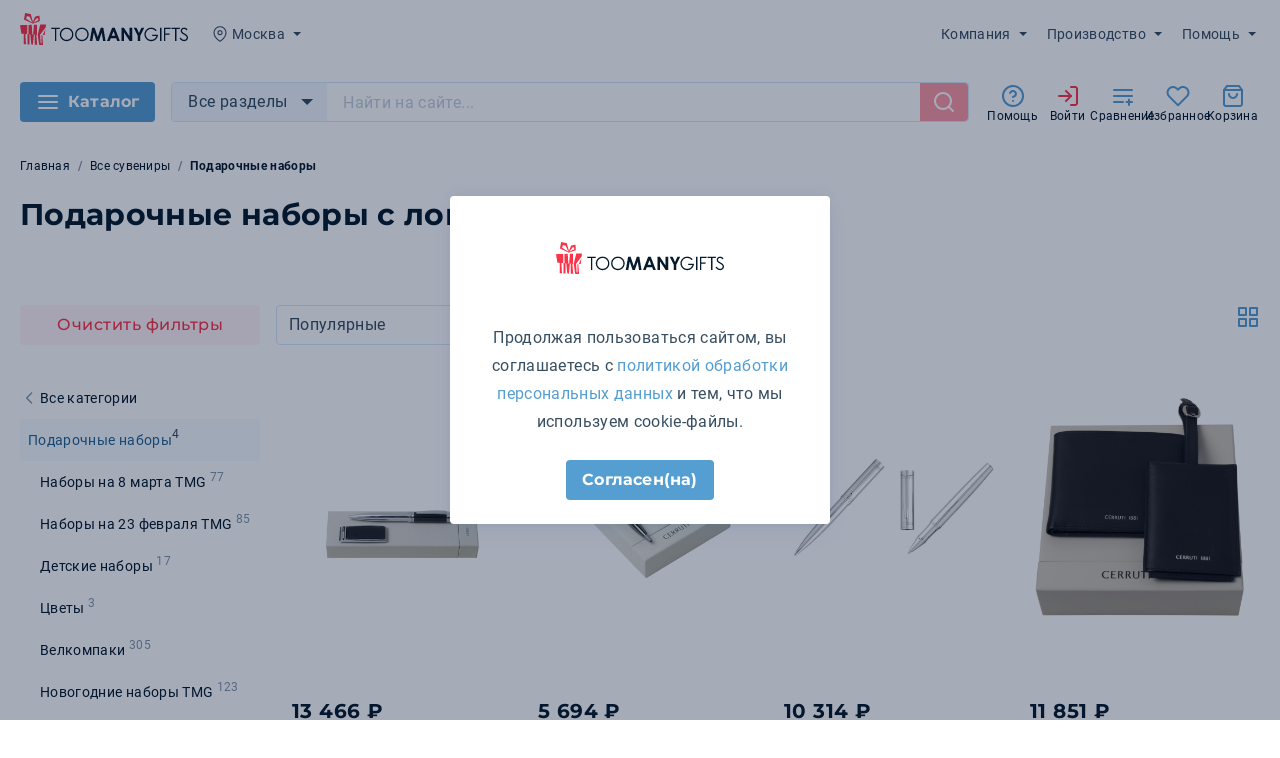

--- FILE ---
content_type: text/html;charset=utf-8
request_url: https://msk.toomanygifts.ru/catalog/podarochnye-nabory/filter/brand-236759/
body_size: 160603
content:
<!DOCTYPE html>
<html lang="ru">
<head><meta charset="utf-8">
<meta name="viewport" content="width=device-width, height=device-height, initial-scale=1, user-scalable=no">
<title>Подарочные наборы с логотипом Cerruti 1881 под нанесение логотипа оптом купить в Москве, низкие цены на печать на заказ | TooManyGifts</title>
<meta http-equiv="X-UA-Compatible" content="IE=edge">
<meta name="msapplication-TileColor" content="#ffffff">
<meta name="msapplication-config" content="/browserconfig.xml">
<meta name="theme-color" content="#ffffff">
<meta name="format-detection" content="telephone=no">
<meta name="format-detection" content="address=no">
<meta property="business:contact_data:street_address" content="Масляный переулок, дом 8">
<meta property="business:contact_data:locality" content="Санкт-Петербург">
<meta property="business:contact_data:region" content="Ленинградская область">
<meta property="business:contact_data:postal_code" content="196084">
<meta property="business:contact_data:country_name" content="Россия">
<meta property="og:type" content="website">
<link rel="icon" type="image/svg+xml" href="/favicon/icon.svg">
<link rel="icon" type="image/png" sizes="16x16" href="/favicon/icon-16x16.png">
<link rel="icon" type="image/png" sizes="32x32" href="/favicon/icon-32x32.png">
<link rel="icon" type="image/png" sizes="96x96" href="/favicon/icon-96x96.png">
<link rel="icon" type="image/png" sizes="192x192" href="/favicon/icon-192x192.png">
<link rel="apple-touch-icon" sizes="57x57" href="/favicon/icon-57x57.png">
<link rel="apple-touch-icon" sizes="60x60" href="/favicon/icon-60x60.png">
<link rel="apple-touch-icon" sizes="72x72" href="/favicon/icon-72x72.png">
<link rel="apple-touch-icon" sizes="76x76" href="/favicon/icon-76x76.png">
<link rel="apple-touch-icon" sizes="114x114" href="/favicon/icon-114x114.png">
<link rel="apple-touch-icon" sizes="120x120" href="/favicon/icon-120x120.png">
<link rel="apple-touch-icon" sizes="144x144" href="/favicon/icon-144x144.png">
<link rel="apple-touch-icon" sizes="152x152" href="/favicon/icon-152x152.png">
<link rel="apple-touch-icon" sizes="180x180" href="/favicon/icon-180x180.png">
<link rel="mask-icon" color="#fb3449" href="/favicon/safari-pinned-tab.svg">
<link rel="manifest" href="/manifest.json">
<script src="https://mc.yandex.ru/metrika/tag.js" async=""></script>
<meta name="robots" content="index, follow">
<meta name="description" content="Подарочные наборы с логотипом бренда Cerruti 1881 под нанесение логотипа, брендирование, нанесение любых надписей и изображений в компании TooManyGifts в Москве ✔Выгодные цены ✔Доставка">
<meta name="og:description" content="Подарочные наборы с логотипом бренда Cerruti 1881 под нанесение логотипа, брендирование, нанесение любых надписей и изображений в компании TooManyGifts в Москве ✔Выгодные цены ✔Доставка">
<meta name="twitter:description" content="Подарочные наборы с логотипом бренда Cerruti 1881 под нанесение логотипа, брендирование, нанесение любых надписей и изображений в компании TooManyGifts в Москве ✔Выгодные цены ✔Доставка">
<meta name="og:title" content="Подарочные наборы с логотипом Cerruti 1881 под нанесение логотипа оптом купить в Москве, низкие цены на печать на заказ | TooManyGifts">
<meta name="og:image" content="/favicon/icon-192x192.png">
<meta property="og:url" content="https://msk.toomanygifts.ru">
<meta name="twitter:card" content="summary">
<meta name="twitter:title" content="Подарочные наборы с логотипом Cerruti 1881 под нанесение логотипа оптом купить в Москве, низкие цены на печать на заказ | TooManyGifts">
<meta name="twitter:image" content="/favicon/icon-192x192.png">
<link rel="canonical" href="https://msk.toomanygifts.ru/catalog/podarochnye-nabory/filter/brand-236759/"><link rel="stylesheet" href="/_nuxt/entry.ae434e89.css"><link rel="stylesheet" href="/_nuxt/product-card.539bc6f8.css"><link rel="stylesheet" href="/_nuxt/product-list.840ecff4.css"><link rel="stylesheet" href="/_nuxt/switch.a3d88d69.css"><link rel="stylesheet" href="/_nuxt/main-text.88f9dbec.css"><link rel="stylesheet" href="/_nuxt/content-list.08fa81c7.css"><link rel="stylesheet" href="/_nuxt/get-catalog-breadcrumbs.6ef12563.css"><link rel="stylesheet" href="/_nuxt/filter-menu.9912cf44.css"><link rel="stylesheet" href="/_nuxt/catalog-top.3b887aba.css"><link rel="stylesheet" href="/_nuxt/modal-policy.da21a674.css"><link rel="stylesheet" href="/_nuxt/phone-input.b4bae659.css"><link rel="stylesheet" href="/_nuxt/modal-help.e7c7e0ce.css"></head>
<body class="is-desktop"><div id="__tmg"><!--[--><!--[--><div class="page"><div class="nuxt-loading-indicator" style="position:fixed;top:0;right:0;left:0;pointer-events:none;width:auto;height:3px;opacity:0;background:#559ED2;background-size:Infinity% auto;transform:scaleX(0%);transform-origin:left;transition:transform 0.1s, height 0.4s, opacity 0.4s;z-index:999999;"></div><header class="header"><div class="header__top container"><a href="/" class="logo" title="На главную"><picture><source srcset="/images/logo_full.svg" media="(min-width: 1024px)"><img src="/images/logo.svg" alt="TOOMANYGIFTS"></picture></a><div class="dropdown-container location header__location"><div class="dropdown-container__toggler" tabindex="0"><!--[--><svg class="icon icon--small dropdown-container__prev-icon"><use href="/assets/icons-1.svg#pin"></use></svg><span class="dropdown-container__toggler-text">Москва</span><svg class="icon icon--small icon--fill dropdown-container__arrow-icon"><use href="/assets/icons-1.svg#arrow_down"></use></svg><!--]--></div><div class="dropdown"><!--[--><ul class="dropdown-list"><!--[--><li class="dropdown-list__list-item"><button class="dropdown-list__item" type="button">Санкт-Петербург</button></li><li class="dropdown-list__list-item"><button class="selected dropdown-list__item" type="button">Москва</button></li><li class="dropdown-list__list-item"><button class="dropdown-list__item" type="button">Россия</button></li><li class="dropdown-list__list-item"><button class="dropdown-list__item" type="button">Другой город</button></li><!--]--></ul><!--]--></div><!--[--><!--]--></div><div class="header-contacts header__contacts"><a class="header-phone" href="tel:+7 (495) 646-15-52"><svg class="icon icon--big"><use href="/assets/icons-1.svg#phone"></use></svg><span class="header-phone__text mgo-number">+7 (495) 646-15-52</span></a><a class="header__email" target="_blank" href="mailto:info@toomanygifts.ru" rel="noopener noreferrer">info@toomanygifts.ru</a></div><div class="header-menu header__menu"><div class="header-menu__outer background-mobile-shadow"><div class="header-menu__inner"><button class="header-menu__closer" type="button" title="Закрыть меню"><svg class="icon icon--big"><use href="/assets/icons-1.svg#close"></use></svg></button><!--[--><div class="dropdown-container header-submenu"><div class="dropdown-container__toggler" tabindex="0"><!--[--><span class="dropdown-container__toggler-text">Компания</span><svg class="icon icon--small icon--fill dropdown-container__arrow-icon"><use href="/assets/icons-1.svg#arrow_down"></use></svg><!--]--></div><div class="dropdown"><!--[--><nav><ul class="dropdown-list"><!--[--><li class="dropdown-list__list-item"><a class="dropdown-list__item" tabindex="0">О компании</a></li><li class="dropdown-list__list-item"><a class="dropdown-list__item" tabindex="0">Контакты</a></li><li class="dropdown-list__list-item"><a class="dropdown-list__item" tabindex="0">Блог</a></li><li class="dropdown-list__list-item"><a class="dropdown-list__item" tabindex="0">Новости</a></li><li class="dropdown-list__list-item"><a class="dropdown-list__item" tabindex="0">Благодарности</a></li><!--]--></ul></nav><!--]--></div><!--[--><!--]--></div><div class="dropdown-container header-submenu"><div class="dropdown-container__toggler" tabindex="0"><!--[--><span class="dropdown-container__toggler-text">Производство </span><svg class="icon icon--small icon--fill dropdown-container__arrow-icon"><use href="/assets/icons-1.svg#arrow_down"></use></svg><!--]--></div><div class="dropdown"><!--[--><nav><ul class="dropdown-list"><!--[--><li class="dropdown-list__list-item"><a class="dropdown-list__item" tabindex="0">Требования к макетам</a></li><li class="dropdown-list__list-item"><a class="dropdown-list__item" tabindex="0">Печать</a></li><!--]--></ul></nav><!--]--></div><!--[--><!--]--></div><div class="dropdown-container header-submenu"><div class="dropdown-container__toggler" tabindex="0"><!--[--><span class="dropdown-container__toggler-text">Помощь</span><svg class="icon icon--small icon--fill dropdown-container__arrow-icon"><use href="/assets/icons-1.svg#arrow_down"></use></svg><!--]--></div><div class="dropdown"><!--[--><nav><ul class="dropdown-list"><!--[--><li class="dropdown-list__list-item"><a class="dropdown-list__item" tabindex="0">Доставка</a></li><li class="dropdown-list__list-item"><a class="dropdown-list__item" tabindex="0">Оплата</a></li><li class="dropdown-list__list-item"><a class="dropdown-list__item" tabindex="0">Обмен и возврат</a></li><li class="dropdown-list__list-item"><a class="dropdown-list__item" tabindex="0">Часто задаваемые вопросы</a></li><!--]--></ul></nav><!--]--></div><!--[--><!--]--></div><!--]--></div></div></div></div><div class="header__bottom"><div class="header__bottom-inner container"><button class="button button--button button--big catalog-toggler" type="button" style=""><!----><!--[--><svg class="icon icon--big"><use href="/assets/icons-1.svg#burger"></use></svg><span>Каталог</span><!--]--></button><div class="header__search"><div class="search-bar"><div class="dropdown-container search-bar__categories-block"><div class="dropdown-container__toggler" tabindex="0"><!--[--><span class="search-bar__categories-toggler">Все разделы</span><svg class="icon icon--big dropdown-container__arrow-icon"><use href="/assets/icons-1.svg#arrow_down"></use></svg><!--]--></div><div class="dropdown"><!--[--><ul class="dropdown-list"><!--[--><li class="dropdown-list__list-item"><button class="selected dropdown-list__item" type="button">Все разделы</button></li><li class="dropdown-list__list-item"><button class="dropdown-list__item" type="button">Товары</button></li><li class="dropdown-list__list-item"><button class="dropdown-list__item" type="button">Категории</button></li><li class="dropdown-list__list-item"><button class="dropdown-list__item" type="button">Бренды</button></li><!--]--></ul><!--]--></div><!--[--><!--]--></div><form class="search-bar__form"><div class="search-bar__input-container"><label class="input-label input-label--medium"><span class="input-label__input-container"><!--[--><!--]--><!----><input title class="input search-bar__input" type="text" name placeholder="Найти на сайте..." autocomplete="off" value><!----><!----><!----><!----><!----><!--[--><!--]--></span></label></div><button class="search-bar__submit" type="submit" title="Найти" disabled><svg class="icon icon--big"><use href="/assets/icons-1.svg#search"></use></svg></button></form><div class="dropdown-container search-bar__dropdown"><div class="dropdown-container__toggler" tabindex="0"><!--[--><span class="dropdown-container__toggler-text"></span><!--]--></div><div class="dropdown"><!--[--><div class="search-bar__items"><!----><!----><!----><div class="search-item not-found"> Ничего не найдено </div></div><!--]--></div><!--[--><!--]--></div></div></div><div class="header__bottom-links"><button type="button" class="iconed-link"><span class="iconed-link__icon-container"><!----><svg class="icon icon--big"><use href="/assets/icons-1.svg#help"></use></svg></span><span class="iconed-link__title"><!--[--> Помощь <!--]--></span></button><button type="button" class="iconed-link iconed-link--type_1"><span class="iconed-link__icon-container"><!----><svg class="icon icon--big"><use href="/assets/icons-1.svg#login"></use></svg></span><span class="iconed-link__title"><!--[--> Войти <!--]--></span></button><button type="button" class="iconed-link"><span class="iconed-link__icon-container"><!----><svg class="icon icon--big"><use href="/assets/icons-1.svg#compare"></use></svg></span><span class="iconed-link__title"><!--[--> Сравнение <!--]--></span></button><button type="button" class="iconed-link"><span class="iconed-link__icon-container"><!----><svg class="icon icon--big"><use href="/assets/icons-1.svg#favorite"></use></svg></span><span class="iconed-link__title"><!--[--> Избранное <!--]--></span></button><div class="dropdown-container cart-block"><div class="dropdown-container__toggler" tabindex="0"><!--[--><button type="button" class="iconed-link"><span class="iconed-link__icon-container"><!----><svg class="icon icon--big"><use href="/assets/icons-1.svg#cart"></use></svg></span><span class="iconed-link__title"><!--[--> Корзина <!--]--></span></button><!--]--></div><div class="cart-block__dropdown dropdown"><!--[--><div class="mini-cart"><p class="mini-cart__empty"> Корзина пустая </p></div><!--]--></div><!--[--><!--]--></div></div><button class="header-menu-opener" type="button"> Меню </button></div><div class="catalog-menu dropdown"><div class="is-desktop catalog-menu__inner container"><div class="catalog-menu__categories"><ul class="catalog-menu__categories-list"><!--[--><li><a class="catalog-menu__category" href="/catalog/podarochnye-nabory/"><span class="catalog-menu__category-image"><img src="https://files.toomanygifts.ru/images/vector/61e9/63a2c82f783db875272875.svg" alt="Подарочные наборы" loading="lazy"></span><span class="catalog-menu__category-text">Подарочные наборы</span><svg class="icon icon--big catalog-menu__category-arrow"><use href="/assets/icons-1.svg#chevron_right"></use></svg></a><ul class="visually-hidden catalog-menu__category-list" style="max-height:0;"><!--[--><li><a href="/catalog/nabory-na-8-marta-tmg/" class="catalog-menu__category-link">Наборы на 8 марта TMG</a></li><li><a href="/catalog/nabory-na-23-fevralya-tmg/" class="catalog-menu__category-link">Наборы на 23 февраля TMG</a></li><li><a href="/catalog/detskie-nabor/" class="catalog-menu__category-link">Детские наборы</a></li><li><a href="/catalog/nabory-cvety/" class="catalog-menu__category-link">Цветы</a></li><li><a href="/catalog/velkompaki/" class="catalog-menu__category-link">Велкомпаки</a></li><li><a href="/catalog/novogodnie-nabory-tmg/" class="catalog-menu__category-link">Новогодние наборы TMG</a></li><li><a href="/catalog/nabory-kosmetici/" class="catalog-menu__category-link">Наборы с косметическими средствами</a></li><li><a href="/catalog/personalnye-podarochnye-nabory/" class="catalog-menu__category-link">Бизнес наборы</a></li><li><a href="/catalog/podarochnye-nabory-dom/" class="catalog-menu__category-link">Подарочные наборы для дома</a></li><li><a href="/catalog/elitnye-nabory/" class="catalog-menu__category-link">Элитные наборы</a></li><li><a href="/catalog/dom-vinnye-nabory/" class="catalog-menu__category-link">Винные наборы</a></li><li><a href="/catalog/podarochnye-nabory-muzhchinam/" class="catalog-menu__category-link">Для мужчин</a></li><li><a href="/catalog/s-nabory-dlya-viski/" class="catalog-menu__category-link">Наборы для виски</a></li><li><a href="/catalog/nabory-dlya-syra/" class="catalog-menu__category-link">Наборы для сыра</a></li><li><a href="/catalog/podarochnye-nabory-zhenschinam/" class="catalog-menu__category-link">Для женщин</a></li><li><a href="/catalog/s-podarochnye-produktovye-nabory/" class="catalog-menu__category-link">Подарочные продуктовые наборы</a></li><li><a href="/catalog/gotovye-reshenya/" class="catalog-menu__category-link">Готовые решения</a></li><li><a href="/catalog/s-nabory-dlya-vodki/" class="catalog-menu__category-link">Наборы для водки</a></li><li><a href="/catalog/novogodnie-nabory/" class="catalog-menu__category-link">Новогодние наборы</a></li><!--]--></ul></li><li><a class="catalog-menu__category" href="/catalog/podarochnye-nabory-tmg/"><span class="catalog-menu__category-image"><img src="https://files.toomanygifts.ru/images/vector/dc5e/6589344a2f8d1681615509.svg" alt="Подарочные наборы TMG" loading="lazy"></span><span class="catalog-menu__category-text">Подарочные наборы TMG</span><svg class="icon icon--big catalog-menu__category-arrow"><use href="/assets/icons-1.svg#chevron_right"></use></svg></a><ul class="visually-hidden catalog-menu__category-list" style="max-height:0;"><!--[--><li><a href="/catalog/nabory-na-8-marta-tmg/" class="catalog-menu__category-link">Наборы на 8 марта TMG</a></li><li><a href="/catalog/nabory-na-23-fevralya-tmg/" class="catalog-menu__category-link">Наборы на 23 февраля TMG</a></li><li><a href="/catalog/promonabory-tmg/" class="catalog-menu__category-link">Промонаборы TMG</a></li><li><a href="/catalog/detskie-nabory-tmg/" class="catalog-menu__category-link">Детские наборы TMG</a></li><li><a href="/catalog/novogodnie-nabory-tmg/" class="catalog-menu__category-link">Новогодние наборы TMG</a></li><!--]--></ul></li><li><a class="catalog-menu__category" href="/catalog/originalnye-podarki/"><span class="catalog-menu__category-image"><img src="https://files.toomanygifts.ru/images/vector/7c0b/63a2c78aa0ea2106952336.svg" alt="Оригинальные подарки" loading="lazy"></span><span class="catalog-menu__category-text">Оригинальные подарки</span><svg class="icon icon--big catalog-menu__category-arrow"><use href="/assets/icons-1.svg#chevron_right"></use></svg></a><ul class="visually-hidden catalog-menu__category-list" style="max-height:0;"><!--[--><li><a href="/catalog/originalnye-podarki-solyanka-sbornaya/" class="catalog-menu__category-link">Необычные подарки</a></li><!--]--></ul></li><li><a class="catalog-menu__category" href="/catalog/vip/"><span class="catalog-menu__category-image"><img src="https://files.toomanygifts.ru/images/vector/ec65/63a2c8b4323c2866796169.svg" alt="Элитные подарки" loading="lazy"></span><span class="catalog-menu__category-text">Элитные подарки</span><svg class="icon icon--big catalog-menu__category-arrow"><use href="/assets/icons-1.svg#chevron_right"></use></svg></a><ul class="visually-hidden catalog-menu__category-list" style="max-height:0;"><!--[--><li><a href="/catalog/vip-podarochnye-knigi/" class="catalog-menu__category-link">Подарочные книги</a></li><li><a href="/catalog/vip-bokaly/" class="catalog-menu__category-link">Бокалы</a></li><li><a href="/catalog/kolca/" class="catalog-menu__category-link">Кольца</a></li><li><a href="/catalog/vip-predmety-kollekcionirovaniya/" class="catalog-menu__category-link">Предметы коллекционирования</a></li><!--]--></ul></li><li><a class="catalog-menu__category" href="/catalog/podarki-detyam/"><span class="catalog-menu__category-image"><img src="https://files.toomanygifts.ru/images/media/cache/thumb_200/image/6666/63a2c7f0e6d90312867001.png" alt="Детские подарки" loading="lazy"></span><span class="catalog-menu__category-text">Детские подарки</span><svg class="icon icon--big catalog-menu__category-arrow"><use href="/assets/icons-1.svg#chevron_right"></use></svg></a><ul class="visually-hidden catalog-menu__category-list" style="max-height:0;"><!--[--><li><a href="/catalog/shkolnyj-merch/" class="catalog-menu__category-link">Школьный мерч</a></li><li><a href="/catalog/podarki-detyam-shkolnikam/" class="catalog-menu__category-link">Школьникам</a></li><li><a href="/catalog/podarki-detyam-igrushki/" class="catalog-menu__category-link">Мягкие игрушки</a></li><li><a href="/catalog/podarki-detyam-aktivnye-igry/" class="catalog-menu__category-link">Активные игры</a></li><li><a href="/catalog/podarki-detyam-ryukzaki/" class="catalog-menu__category-link">Детские рюкзаки</a></li><li><a href="/catalog/podarki-detyam-igry/" class="catalog-menu__category-link">Развивающие игры</a></li><li><a href="/catalog/podarki-detyam-sweets/" class="catalog-menu__category-link">Сладости детям</a></li><li><a href="/catalog/podarki-detyam-svetootrajateli/" class="catalog-menu__category-link">Светоотражатели для детей</a></li><li><a href="/catalog/detskaya-odejda/" class="catalog-menu__category-link">Детская одежда</a></li><li><a href="/catalog/podarki-detyam-nastolnye-igry/" class="catalog-menu__category-link">Настольные игры</a></li><!--]--></ul></li><li><a class="catalog-menu__category" href="/catalog/elektronika/"><span class="catalog-menu__category-image"><img src="https://files.toomanygifts.ru/images/vector/0212/63a2c7c1e2112316454623.svg" alt="Электроника" loading="lazy"></span><span class="catalog-menu__category-text">Электроника</span><svg class="icon icon--big catalog-menu__category-arrow"><use href="/assets/icons-1.svg#chevron_right"></use></svg></a><ul class="visually-hidden catalog-menu__category-list" style="max-height:0;"><!--[--><li><a href="/catalog/elektronika-universalnye-akkumulyatory/" class="catalog-menu__category-link">Универсальные внешние аккумуляторы</a></li><li><a href="/catalog/fleshki/" class="catalog-menu__category-link">Флешки</a></li><li><a href="/catalog/elektronika-zaryadniki/" class="catalog-menu__category-link">Зарядные устройства и адаптеры</a></li><li><a href="/catalog/elektronika-portativnye-kolonki/" class="catalog-menu__category-link">Портативные колонки</a></li><li><a href="/catalog/elektronika-umnyj-dom/" class="catalog-menu__category-link">Умный дом</a></li><li><a href="/catalog/naushniki/" class="catalog-menu__category-link">Наушники</a></li><li><a href="/catalog/elektronika-aksessuary-dlya-mobilnyh-ustroystv/" class="catalog-menu__category-link">Компьютерные и мобильные аксессуары</a></li><li><a href="/catalog/elektronika-myshi/" class="catalog-menu__category-link">Компьютерные мыши</a></li><li><a href="/catalog/lampy/" class="catalog-menu__category-link">Лампы и светильники</a></li><li><a href="/catalog/elektronika-chehly/" class="catalog-menu__category-link">Чехлы</a></li><li><a href="/catalog/batarejki/" class="catalog-menu__category-link">Батарейки</a></li><li><a href="/catalog/bytovaya-tehnika/" class="catalog-menu__category-link">Бытовая техника</a></li><li><a href="/catalog/elektronika-usb-ustroystva/" class="catalog-menu__category-link">USB-устройства</a></li><li><a href="/catalog/podstavki-dlja-telefonov/" class="catalog-menu__category-link">Подставки для телефонов</a></li><li><a href="/catalog/vneshnie-zhestkie-diski/" class="catalog-menu__category-link">Внешние жесткие диски</a></li><li><a href="/catalog/monopod/" class="catalog-menu__category-link">Моноподы</a></li><li><a href="/catalog/elektronika-kalkulyatory/" class="catalog-menu__category-link">Калькуляторы</a></li><li><a href="/catalog/fonariki/" class="catalog-menu__category-link">Фонарики</a></li><li><a href="/catalog/electronic-accessories/" class="catalog-menu__category-link">Электронные аксессуары</a></li><li><a href="/catalog/dok-stancii-dlya-mobilnyh-telefonov/" class="catalog-menu__category-link">Док-станции для мобильных телефонов</a></li><!--]--></ul></li><li><a class="catalog-menu__category" href="/catalog/odejda/"><span class="catalog-menu__category-image"><img src="https://files.toomanygifts.ru/images/vector/6465/6519d7bd6d249234314888.svg" alt="Одежда" loading="lazy"></span><span class="catalog-menu__category-text">Одежда</span><svg class="icon icon--big catalog-menu__category-arrow"><use href="/assets/icons-1.svg#chevron_right"></use></svg></a><ul class="visually-hidden catalog-menu__category-list" style="max-height:0;"><!--[--><li><a href="/catalog/odejda-modnyj-merch/" class="catalog-menu__category-link">Модный мерч</a></li><li><a href="/catalog/odejda-kurtki/" class="catalog-menu__category-link">Куртки</a></li><li><a href="/catalog/brjuki-shorty/" class="catalog-menu__category-link">Брюки и шорты</a></li><li><a href="/catalog/remni-odezhda/" class="catalog-menu__category-link">Ремни</a></li><li><a href="/catalog/odejda-vetrovki/" class="catalog-menu__category-link">Ветровки</a></li><li><a href="/catalog/odejda-jumper/" class="catalog-menu__category-link">Джемперы</a></li><li><a href="/catalog/odejda-galstuki/" class="catalog-menu__category-link">Галстуки</a></li><li><a href="/catalog/panamy/" class="catalog-menu__category-link">Панамы</a></li><li><a href="/catalog/odejda-aksessuary/" class="catalog-menu__category-link">Аксессуары</a></li><li><a href="/catalog/kozyrki-ot-solnca/" class="catalog-menu__category-link">Козырьки от солнца</a></li><li><a href="/catalog/odejda-sharfy-shapki/" class="catalog-menu__category-link">Шарфы, шапки</a></li><li><a href="/catalog/odejda-rubashki/" class="catalog-menu__category-link">Рубашки</a></li><li><a href="/catalog/odejda-trikotajnye-shapki/" class="catalog-menu__category-link">Трикотажные шапки</a></li><li><a href="/catalog/odejda-sportivnaya-odezhda/" class="catalog-menu__category-link">Спортивная одежда</a></li><li><a href="/catalog/odejda-shlyapy/" class="catalog-menu__category-link">Шляпы</a></li><li><a href="/catalog/odejda-kepki/" class="catalog-menu__category-link">Кепки и бейсболки</a></li><li><a href="/catalog/odejda-tolstovki/" class="catalog-menu__category-link">Толстовки</a></li><li><a href="/catalog/zonty-dozhdeviki/" class="catalog-menu__category-link">Дождевики</a></li><li><a href="/catalog/odejda-jilety/" class="catalog-menu__category-link">Жилеты</a></li><li><a href="/catalog/odejda-noski/" class="catalog-menu__category-link">Носки</a></li><li><a href="/catalog/rabochaya-specodezhda/" class="catalog-menu__category-link">Рабочая одежда</a></li><li><a href="/catalog/odejda-vyazanye-izdeliya/" class="catalog-menu__category-link">Вязаные изделия</a></li><li><a href="/catalog/perchatki-i-varezhki/" class="catalog-menu__category-link">Перчатки и варежки</a></li><li><a href="/catalog/detskaya-odejda/" class="catalog-menu__category-link">Детская одежда</a></li><li><a href="/catalog/odejda-platki/" class="catalog-menu__category-link">Платки</a></li><li><a href="/catalog/bandani/" class="catalog-menu__category-link">Банданы</a></li><!--]--></ul></li><li><a class="catalog-menu__category" href="/catalog/dom-pledy/"><span class="catalog-menu__category-image"><img src="https://files.toomanygifts.ru/images/vector/0398/63a2d3ecde235149902445.svg" alt="Пледы" loading="lazy"></span><span class="catalog-menu__category-text">Пледы</span><svg class="icon icon--big catalog-menu__category-arrow"><use href="/assets/icons-1.svg#chevron_right"></use></svg></a><ul class="visually-hidden catalog-menu__category-list" style="max-height:0;"><!--[--><li><a href="/catalog/dekorativnye-podushki/" class="catalog-menu__category-link">Декоративные подушки</a></li><li><a href="/catalog/pledy-dlya-doma/" class="catalog-menu__category-link">Пледы</a></li><!--]--></ul></li><li><a class="catalog-menu__category" href="/catalog/futbolki/"><span class="catalog-menu__category-image"><img src="https://files.toomanygifts.ru/images/vector/f186/650b07f052605560242467.svg" alt="Футболки" loading="lazy"></span><span class="catalog-menu__category-text">Футболки</span><svg class="icon icon--big catalog-menu__category-arrow"><use href="/assets/icons-1.svg#chevron_right"></use></svg></a><ul class="visually-hidden catalog-menu__category-list" style="max-height:0;"><!--[--><li><a href="/catalog/futbolki-detskie-futbolki/" class="catalog-menu__category-link">Детские футболки</a></li><li><a href="/catalog/futbolki-jenskie/" class="catalog-menu__category-link">Женские футболки</a></li><li><a href="/catalog/futbolki-mujskie/" class="catalog-menu__category-link">Мужские футболки</a></li><li><a href="/catalog/futbolki-futbolki-dlya-promo/" class="catalog-menu__category-link">Футболки для промо</a></li><li><a href="/catalog/futbolki-polo/" class="catalog-menu__category-link">Футболки поло</a></li><li><a href="/catalog/futbolki-majki/" class="catalog-menu__category-link">Майки</a></li><!--]--></ul></li><li><a class="catalog-menu__category" href="/catalog/sumki/"><span class="catalog-menu__category-image"><img src="https://files.toomanygifts.ru/images/vector/03c7/63a2c6cce5dcf764489132.svg" alt="Сумки" loading="lazy"></span><span class="catalog-menu__category-text">Сумки</span><svg class="icon icon--big catalog-menu__category-arrow"><use href="/assets/icons-1.svg#chevron_right"></use></svg></a><ul class="visually-hidden catalog-menu__category-list" style="max-height:0;"><!--[--><li><a href="/catalog/sumki-ryukzaki/" class="catalog-menu__category-link">Рюкзаки</a></li><li><a href="/catalog/sumki-sumki-dlya-pokupok/" class="catalog-menu__category-link">Сумки для покупок</a></li><li><a href="/catalog/sumki-sumki-dlya-noutbuka/" class="catalog-menu__category-link">Сумки для ноутбука</a></li><li><a href="/catalog/sumki-holodilniki/" class="catalog-menu__category-link">Сумки-холодильники</a></li><li><a href="/catalog/sumki-sportivnye/" class="catalog-menu__category-link">Спортивные сумки</a></li><li><a href="/catalog/sumki-konferenc-sumki/" class="catalog-menu__category-link">Сумки для документов</a></li><li><a href="/catalog/sumki-dlya-piknika/" class="catalog-menu__category-link">Сумки для пикника</a></li><li><a href="/catalog/sumki-nesessery/" class="catalog-menu__category-link">Несессеры</a></li><li><a href="/catalog/sumki-dorojnye/" class="catalog-menu__category-link">Дорожные сумки</a></li><li><a href="/catalog/chehly-dlya-plansheta/" class="catalog-menu__category-link">Чехлы для планшета</a></li><li><a href="/catalog/zhenskie-sumki/" class="catalog-menu__category-link">Женские сумки</a></li><li><a href="/catalog/sumki-portfeli/" class="catalog-menu__category-link">Портфели</a></li><li><a href="/catalog/poyasnye-sumki/" class="catalog-menu__category-link">Поясные сумки</a></li><li><a href="/catalog/sumki-chemodany/" class="catalog-menu__category-link">Чемоданы</a></li><li><a href="/catalog/sumki-kosmetichki/" class="catalog-menu__category-link">Косметички</a></li><li><a href="/catalog/plyazhnye-sumki/" class="catalog-menu__category-link">Пляжные сумки</a></li><!--]--></ul></li><li><a class="catalog-menu__category" href="/catalog/zonty/"><span class="catalog-menu__category-image"><img src="https://files.toomanygifts.ru/images/vector/5206/63a2c3881cbc1460332591.svg" alt="Зонты" loading="lazy"></span><span class="catalog-menu__category-text">Зонты</span><svg class="icon icon--big catalog-menu__category-arrow"><use href="/assets/icons-1.svg#chevron_right"></use></svg></a><ul class="visually-hidden catalog-menu__category-list" style="max-height:0;"><!--[--><li><a href="/catalog/s-zonty-muzhskiye/" class="catalog-menu__category-link">Мужские зонты</a></li><li><a href="/catalog/zonty-neobychnye-zonty/" class="catalog-menu__category-link">Необычные зонты</a></li><li><a href="/catalog/zonty-skladnye-zonty/" class="catalog-menu__category-link">Складные зонты</a></li><li><a href="/catalog/zonty-zonty-trosti/" class="catalog-menu__category-link">Зонты трости</a></li><li><a href="/catalog/zonty-dozhdeviki/" class="catalog-menu__category-link">Дождевики</a></li><li><a href="/catalog/s-zonty-zhenskiye/" class="catalog-menu__category-link">Женские зонты</a></li><!--]--></ul></li><li><a class="catalog-menu__category" href="/catalog/ofis/"><span class="catalog-menu__category-image"><img src="https://files.toomanygifts.ru/images/vector/7a94/63a2cb34a1742557286467.svg" alt="Офисные сувениры" loading="lazy"></span><span class="catalog-menu__category-text">Офисные сувениры</span><svg class="icon icon--big catalog-menu__category-arrow"><use href="/assets/icons-1.svg#chevron_right"></use></svg></a><ul class="visually-hidden catalog-menu__category-list" style="max-height:0;"><!--[--><li><a href="/catalog/ofis-meteostancii/" class="catalog-menu__category-link">Офисные метеостанции</a></li><li><a href="/catalog/ofis-nastolnye-aksessuary/" class="catalog-menu__category-link">Настольные аксессуары</a></li><li><a href="/catalog/ofis-podstavki-dlya-ruchek/" class="catalog-menu__category-link">Подставки для ручек и карандашей</a></li><li><a href="/catalog/press-pape/" class="catalog-menu__category-link">Пресс-папье</a></li><li><a href="/catalog/ofisnye-chasy/" class="catalog-menu__category-link">Офисные часы</a></li><!--]--></ul></li><li><a class="catalog-menu__category" href="/catalog/gotovyj-merch/"><span class="catalog-menu__category-image"><img src="https://files.toomanygifts.ru/images/vector/abae/63a2c3117969b409923201.svg" alt="Мерч" loading="lazy"></span><span class="catalog-menu__category-text">Мерч</span><svg class="icon icon--big catalog-menu__category-arrow"><use href="/assets/icons-1.svg#chevron_right"></use></svg></a><ul class="visually-hidden catalog-menu__category-list" style="max-height:0;"><!--[--><li><a href="/catalog/sharfy-s-printom/" class="catalog-menu__category-link">Шарфы</a></li><li><a href="/catalog/beysbolki-i-panamy-s-printom-merch/" class="catalog-menu__category-link">Кепки, бейсболки, панамы</a></li><li><a href="/catalog/gotovyj-merch-udalyonka/" class="catalog-menu__category-link">Удалёнка 2021</a></li><li><a href="/catalog/termokrujki-s-printom/" class="catalog-menu__category-link">Термокружки с принтом</a></li><li><a href="/catalog/pledy-s-originalnym-risunkom/" class="catalog-menu__category-link">Вязаные пледы с оригинальным рисунком</a></li><li><a href="/catalog/novogodniy-merch/" class="catalog-menu__category-link">Новогодний мерч</a></li><li><a href="/catalog/kurtki/" class="catalog-menu__category-link">Куртки</a></li><li><a href="/catalog/noski/" class="catalog-menu__category-link">Носки</a></li><li><a href="/catalog/igrushki/" class="catalog-menu__category-link">Игрушки</a></li><li><a href="/catalog/akkumulyatory-s-printom/" class="catalog-menu__category-link">Аккумуляторы с принтом</a></li><li><a href="/catalog/fartuki-s-printom/" class="catalog-menu__category-link">Фартуки с принтом</a></li><li><a href="/catalog/znachki/" class="catalog-menu__category-link">Значки</a></li><li><a href="/catalog/gotovyj-merch-kitajkopirajt/" class="catalog-menu__category-link">Китайкопирайт</a></li><li><a href="/catalog/kibersportivnyj-merch/" class="catalog-menu__category-link">Киберспортивный мерч</a></li><li><a href="/catalog/tolstovki-s-printom/" class="catalog-menu__category-link">Худи, толстовки, свитшоты</a></li><li><a href="/catalog/originalnye-podarki-s-printom/" class="catalog-menu__category-link">Оригинальные подарки с принтом</a></li><li><a href="/catalog/tematicheskie-podarochnye-nabory/" class="catalog-menu__category-link">Тематические подарочные наборы</a></li><li><a href="/catalog/ejednevniki-s-printom/" class="catalog-menu__category-link">Ежедневники с принтом</a></li><li><a href="/catalog/jumpery-s-printom/" class="catalog-menu__category-link">Джемперы с принтом</a></li><li><a href="/catalog/rubashki/" class="catalog-menu__category-link">Рубашки</a></li><li><a href="/catalog/futbolki-s-printom-merch/" class="catalog-menu__category-link">Мерч футболки</a></li><li><a href="/catalog/braslety/" class="catalog-menu__category-link">Браслеты</a></li><li><a href="/catalog/dozhdeviki-s-printom/" class="catalog-menu__category-link">Плащи-дождевики с принтом</a></li><li><a href="/catalog/sportivnyj-merch/" class="catalog-menu__category-link">Спортивный мерч</a></li><li><a href="/catalog/shapki-s-printom/" class="catalog-menu__category-link">Шапки с принтом</a></li><li><a href="/catalog/krujki-s-printom/" class="catalog-menu__category-link">Кружки</a></li><li><a href="/catalog/zonty-s-printom/" class="catalog-menu__category-link">Зонты с принтом</a></li><li><a href="/catalog/shorty/" class="catalog-menu__category-link">Шорты</a></li><li><a href="/catalog/ryukzaki-s-printom/" class="catalog-menu__category-link">Рюкзаки</a></li><li><a href="/catalog/sumki-s-printom/" class="catalog-menu__category-link">Сумки, шопперы</a></li><li><a href="/catalog/detskie-futbolki-s-printom-merch/" class="catalog-menu__category-link">Детские футболки с принтом</a></li><li><a href="/catalog/chekhly-dlya-telefonov/" class="catalog-menu__category-link">Чехлы для телефонов</a></li><li><a href="/catalog/ruchki-s-printom/" class="catalog-menu__category-link">Ручки</a></li><!--]--></ul></li><li><a class="catalog-menu__category" href="/catalog/fleshki/"><span class="catalog-menu__category-image"><img src="https://files.toomanygifts.ru/images/vector/eccb/63a2c2dcc64dc014331344.svg" alt="Флешки" loading="lazy"></span><span class="catalog-menu__category-text">Флешки</span><svg class="icon icon--big catalog-menu__category-arrow"><use href="/assets/icons-1.svg#chevron_right"></use></svg></a><ul class="visually-hidden catalog-menu__category-list" style="max-height:0;"><!--[--><li><a href="/catalog/plastikovye-fleshki/" class="catalog-menu__category-link">Пластиковые флешки</a></li><li><a href="/catalog/derevyannye-fleshki/" class="catalog-menu__category-link">Деревянные флешки</a></li><li><a href="/catalog/metallicheskie-fleshki/" class="catalog-menu__category-link">Металлические флешки</a></li><li><a href="/catalog/fleshki-flesh-card/" class="catalog-menu__category-link">Флешки-карточки</a></li><li><a href="/catalog/kojanye-fleshki/" class="catalog-menu__category-link">Кожаные флешки</a></li><li><a href="/catalog/fleshki-nabory/" class="catalog-menu__category-link">Наборы с флешками</a></li><li><a href="/catalog/fleshki-originalnye-fleshki/" class="catalog-menu__category-link">Оригинальные флешки</a></li><li><a href="/catalog/mini-fleshki/" class="catalog-menu__category-link">Мини флешки</a></li><li><a href="/catalog/fleshki-ruchki/" class="catalog-menu__category-link">Флешки-ручки</a></li><!--]--></ul></li><li><a class="catalog-menu__category" href="/catalog/kopilka-idej/"><span class="catalog-menu__category-image"><img src="https://files.toomanygifts.ru/images/vector/f664/667a80623612b706113913.svg" alt="Копилка идей" loading="lazy"></span><span class="catalog-menu__category-text">Копилка идей</span><svg class="icon icon--big catalog-menu__category-arrow"><use href="/assets/icons-1.svg#chevron_right"></use></svg></a><ul class="visually-hidden catalog-menu__category-list" style="max-height:0;"><!--[--><!--]--></ul></li><li><a class="catalog-menu__category" href="/catalog/ruchki/"><span class="catalog-menu__category-image"><img src="https://files.toomanygifts.ru/images/vector/bebe/63a2d20445bec502666326.svg" alt="Ручки с логотипом" loading="lazy"></span><span class="catalog-menu__category-text">Ручки с логотипом</span><svg class="icon icon--big catalog-menu__category-arrow"><use href="/assets/icons-1.svg#chevron_right"></use></svg></a><ul class="visually-hidden catalog-menu__category-list" style="max-height:0;"><!--[--><li><a href="/catalog/ruchki-metallicheskie/" class="catalog-menu__category-link">Металлические ручки</a></li><li><a href="/catalog/ruchki-derevyannye/" class="catalog-menu__category-link">Деревянные ручки</a></li><li><a href="/catalog/ruchki-stilus/" class="catalog-menu__category-link">Ручки-стилус</a></li><li><a href="/catalog/ruchki-vip/" class="catalog-menu__category-link">Ручки VIP</a></li><li><a href="/catalog/ruchki-karandashi/" class="catalog-menu__category-link">Карандаши</a></li><li><a href="/catalog/futlyary-dlya-ruchek/" class="catalog-menu__category-link">Футляры для ручек</a></li><li><a href="/catalog/markery-flomastery/" class="catalog-menu__category-link">Маркеры, фломастеры</a></li><li><a href="/catalog/original-pen/" class="catalog-menu__category-link">Оригинальные ручки</a></li><li><a href="/catalog/ruchki-eco/" class="catalog-menu__category-link">Эко ручки</a></li><li><a href="/catalog/ruchki-plastikovye/" class="catalog-menu__category-link">Пластиковые ручки</a></li><li><a href="/catalog/ruchki-nabory-ruchek/" class="catalog-menu__category-link">Наборы с ручками</a></li><li><a href="/catalog/vechnye-ruchki-i-vechnye-karandashi/" class="catalog-menu__category-link">Вечные ручки и вечные карандаши</a></li><!--]--></ul></li><li><a class="catalog-menu__category" href="/catalog/svezhie-idei/"><span class="catalog-menu__category-image"><img src="https://files.toomanygifts.ru/images/vector/47ed/686b903eebf76190083203.svg" alt="Свежие идеи" loading="lazy"></span><span class="catalog-menu__category-text">Свежие идеи</span><svg class="icon icon--big catalog-menu__category-arrow"><use href="/assets/icons-1.svg#chevron_right"></use></svg></a><ul class="visually-hidden catalog-menu__category-list" style="max-height:0;"><!--[--><!--]--></ul></li><li><a class="catalog-menu__category" href="/catalog/dom/"><span class="catalog-menu__category-image"><img src="https://files.toomanygifts.ru/images/vector/ec87/63a2d47a88573157039516.svg" alt="Товары для дома" loading="lazy"></span><span class="catalog-menu__category-text">Товары для дома</span><svg class="icon icon--big catalog-menu__category-arrow"><use href="/assets/icons-1.svg#chevron_right"></use></svg></a><ul class="visually-hidden catalog-menu__category-list" style="max-height:0;"><!--[--><li><a href="/catalog/aromaty-dlya-doma/" class="catalog-menu__category-link">Ароматы для дома</a></li><li><a href="/catalog/maski-dlya-sna/" class="catalog-menu__category-link">Маски для сна</a></li><li><a href="/catalog/statuetki/" class="catalog-menu__category-link">Статуэтки и скульптуры</a></li><li><a href="/catalog/dom-kuhonnye-prisposobleniya/" class="catalog-menu__category-link">Кухонные приспособления</a></li><li><a href="/catalog/dom-fotoramki-fotoalbomy/" class="catalog-menu__category-link">Фоторамки и фотоальбомы</a></li><li><a href="/catalog/dom-interernye-podarki/" class="catalog-menu__category-link">Интерьерные подарки</a></li><li><a href="/catalog/svechi-i-podsvechniki/" class="catalog-menu__category-link">Декоративные свечи и подсвечники</a></li><li><a href="/catalog/vazy/" class="catalog-menu__category-link">Вазы</a></li><li><a href="/catalog/dom-igrushki/" class="catalog-menu__category-link">Игрушки</a></li><li><a href="/catalog/fartuki/" class="catalog-menu__category-link">Фартуки</a></li><li><a href="/catalog/uvlazhniteli/" class="catalog-menu__category-link">Увлажнители воздуха</a></li><li><a href="/catalog/dom-nabory-dlya-uhoda-za-obuvyu/" class="catalog-menu__category-link">Наборы для ухода за обувью</a></li><li><a href="/catalog/dom-sredstva-gigieny/" class="catalog-menu__category-link">Средства личной гигиены</a></li><li><a href="/catalog/manicure-sets/" class="catalog-menu__category-link">Маникюрные наборы</a></li><li><a href="/catalog/smoking-accessories/" class="catalog-menu__category-link">Аксессуары для курения</a></li><li><a href="/catalog/dom-tekstil/" class="catalog-menu__category-link">Домашний текстиль</a></li><li><a href="/catalog/halaty/" class="catalog-menu__category-link">Халаты</a></li><li><a href="/catalog/dekorativnye-podushki/" class="catalog-menu__category-link">Декоративные подушки</a></li><li><a href="/catalog/dom-medicine/" class="catalog-menu__category-link">Медицинские приборы</a></li><li><a href="/catalog/dom-pledy-old/" class="catalog-menu__category-link">Интерьерные пледы</a></li><li><a href="/catalog/kosmetica/" class="catalog-menu__category-link">Косметическая продукция</a></li><li><a href="/catalog/dom-instrumenty/" class="catalog-menu__category-link">Инструменты</a></li><li><a href="/catalog/dom-shkatulki/" class="catalog-menu__category-link">Шкатулки</a></li><!--]--></ul></li><li><a class="catalog-menu__category" href="/catalog/posuda/"><span class="catalog-menu__category-image"><img src="https://files.toomanygifts.ru/images/vector/3590/63a2c7b4815e0567494003.svg" alt="Посуда с нанесением логотипа" loading="lazy"></span><span class="catalog-menu__category-text">Посуда с нанесением логотипа</span><svg class="icon icon--big catalog-menu__category-arrow"><use href="/assets/icons-1.svg#chevron_right"></use></svg></a><ul class="visually-hidden catalog-menu__category-list" style="max-height:0;"><!--[--><li><a href="/catalog/posuda-nabory-posudy/" class="catalog-menu__category-link">Наборы посуды</a></li><li><a href="/catalog/dom-kuhonnye-prisposobleniya/" class="catalog-menu__category-link">Кухонные приспособления</a></li><li><a href="/catalog/posuda-kontejnery-lunch-box/" class="catalog-menu__category-link">Контейнеры для еды</a></li><li><a href="/catalog/posuda-krujki/" class="catalog-menu__category-link">Кружки</a></li><li><a href="/catalog/zavarochnye-chajniki/" class="catalog-menu__category-link">Заварочные чайники</a></li><li><a href="/catalog/posuda-yomkosti-dlya-vody/" class="catalog-menu__category-link">Емкости для воды</a></li><li><a href="/catalog/posuda-stakany-bokaly/" class="catalog-menu__category-link">Стаканы и бокалы</a></li><li><a href="/catalog/posuda-chajnye-kofejnye-pary/" class="catalog-menu__category-link">Чайные/кофейные пары</a></li><li><a href="/catalog/posuda-vip-posuda/" class="catalog-menu__category-link">Элитная посуда</a></li><li><a href="/catalog/posuda-termostakany/" class="catalog-menu__category-link">Термокружки и термостаканы</a></li><li><a href="/catalog/predmety-servirovki/" class="catalog-menu__category-link">Предметы сервировки</a></li><li><a href="/catalog/otdyh-termosy/" class="catalog-menu__category-link">Термосы</a></li><!--]--></ul></li><li><a class="catalog-menu__category" href="/catalog/polygraphy/"><span class="catalog-menu__category-image"><img src="https://files.toomanygifts.ru/images/vector/2408/63a2c1fe14ac3885083690.svg" alt="Полиграфическая продукция" loading="lazy"></span><span class="catalog-menu__category-text">Полиграфическая продукция</span><svg class="icon icon--big catalog-menu__category-arrow"><use href="/assets/icons-1.svg#chevron_right"></use></svg></a><ul class="visually-hidden catalog-menu__category-list" style="max-height:0;"><!--[--><li><a href="/catalog/kalendari/" class="catalog-menu__category-link">Календари</a></li><li><a href="/catalog/pakety-pvd/" class="catalog-menu__category-link">Пакеты ПВД</a></li><li><a href="/catalog/pos-materialy/" class="catalog-menu__category-link">POS-материалы</a></li><li><a href="/catalog/kubariki/" class="catalog-menu__category-link">Кубарики</a></li><li><a href="/catalog/buklety/" class="catalog-menu__category-link">Буклеты</a></li><li><a href="/catalog/listovaya-produkciya/" class="catalog-menu__category-link">Листовая продукция</a></li><li><a href="/catalog/merch-nositeli/" class="catalog-menu__category-link">Мерч-носители</a></li><li><a href="/catalog/fajly-i-papki/" class="catalog-menu__category-link">Файлы и папки</a></li><li><a href="/catalog/bejdzhi-i-lenty/" class="catalog-menu__category-link">Бейджи и ленты</a></li><li><a href="/catalog/naklejki/" class="catalog-menu__category-link">Наклейки</a></li><li><a href="/catalog/samokopiruyuschiesya-blanki/" class="catalog-menu__category-link">Самокопирующиеся бланки </a></li><li><a href="/catalog/shubery/" class="catalog-menu__category-link">Шуберы</a></li><li><a href="/catalog/blanki/" class="catalog-menu__category-link">Бланки</a></li><li><a href="/catalog/broshyury/" class="catalog-menu__category-link">Брошюры</a></li><li><a href="/catalog/tubusy/" class="catalog-menu__category-link">Тубусы</a></li><li><a href="/catalog/korobochki/" class="catalog-menu__category-link">Коробки</a></li><li><a href="/catalog/konverty/" class="catalog-menu__category-link">Конверты</a></li><li><a href="/catalog/bloknoti/" class="catalog-menu__category-link">Блокноты</a></li><li><a href="/catalog/otkrytki/" class="catalog-menu__category-link">Открытки</a></li><li><a href="/catalog/polygraphy-paper-bag/" class="catalog-menu__category-link">Бумажные пакеты</a></li><li><a href="/catalog/zakatnyi_znachki/" class="catalog-menu__category-link">Значки</a></li><!--]--></ul></li><li><a class="catalog-menu__category" href="/catalog/elementy-kastomizacii/"><span class="catalog-menu__category-image"><img src="https://files.toomanygifts.ru/images/media/cache/thumb_200/image/3174/67ea8bc76edce064383506.png" alt="Элементы кастомизации" loading="lazy"></span><span class="catalog-menu__category-text">Элементы кастомизации</span><svg class="icon icon--big catalog-menu__category-arrow"><use href="/assets/icons-1.svg#chevron_right"></use></svg></a><ul class="visually-hidden catalog-menu__category-list" style="max-height:0;"><!--[--><li><a href="/catalog/lejbly-i-shildy/" class="catalog-menu__category-link">Лейблы и шильды</a></li><li><a href="/catalog/remuvki-i-pullery/" class="catalog-menu__category-link">Ремувки и пуллеры</a></li><li><a href="/catalog/shevrony-i-stikery/" class="catalog-menu__category-link">Шевроны и стикеры</a></li><li><a href="/catalog/furnitura/" class="catalog-menu__category-link">Фурнитура</a></li><li><a href="/catalog/lenty-i-shnury/" class="catalog-menu__category-link">Ленты и шнуры</a></li><li><a href="/catalog/silikonovye-sostavlyayuschie/" class="catalog-menu__category-link">Силиконовые составляющие</a></li><!--]--></ul></li><li><a class="catalog-menu__category" href="/catalog/dlya-puteschestviya/"><span class="catalog-menu__category-image"><img src="https://files.toomanygifts.ru/images/media/cache/thumb_200/image/67c3/63a2ca05d41ee914998996.png" alt="Товары для путешествий" loading="lazy"></span><span class="catalog-menu__category-text">Товары для путешествий</span><svg class="icon icon--big catalog-menu__category-arrow"><use href="/assets/icons-1.svg#chevron_right"></use></svg></a><ul class="visually-hidden catalog-menu__category-list" style="max-height:0;"><!--[--><li><a href="/catalog/dlya-puteschestviya-dorojnye-nabory/" class="catalog-menu__category-link">Дорожные наборы</a></li><li><a href="/catalog/bezopasnost/" class="catalog-menu__category-link">Безопасность</a></li><li><a href="/catalog/dlya-puteschestviya-aksessuary-dorojnye/" class="catalog-menu__category-link">Дорожные аксессуары</a></li><li><a href="/catalog/otdyh-avtoprinadlejnosti/" class="catalog-menu__category-link">Автомобильные аксессуары</a></li><li><a href="/catalog/dlya-puteschestviya-dorozhnye-pledy/" class="catalog-menu__category-link">Дорожные пледы</a></li><li><a href="/catalog/dlya-puteschestviya-dorojnye-futlyary-portmone/" class="catalog-menu__category-link">Дорожные футляры, портмоне и органайзеры</a></li><!--]--></ul></li><li><a class="catalog-menu__category" href="/catalog/food/"><span class="catalog-menu__category-image"><img src="https://files.toomanygifts.ru/images/vector/6baf/6452d0bd19462114668487.svg" alt="Съедобные сувениры" loading="lazy"></span><span class="catalog-menu__category-text">Съедобные сувениры</span><svg class="icon icon--big catalog-menu__category-arrow"><use href="/assets/icons-1.svg#chevron_right"></use></svg></a><ul class="visually-hidden catalog-menu__category-list" style="max-height:0;"><!--[--><li><a href="/catalog/dikoros/" class="catalog-menu__category-link"> Дикоросы большой страны</a></li><li><a href="/catalog/tea-and-coffee/" class="catalog-menu__category-link">Чай и кофе</a></li><li><a href="/catalog/sweets/" class="catalog-menu__category-link">Сладости</a></li><!--]--></ul></li><li><a class="catalog-menu__category" href="/catalog/upakovka/"><span class="catalog-menu__category-image"><img src="https://files.toomanygifts.ru/images/vector/348d/63a2c47b6dc93267290364.svg" alt="Упаковка" loading="lazy"></span><span class="catalog-menu__category-text">Упаковка</span><svg class="icon icon--big catalog-menu__category-arrow"><use href="/assets/icons-1.svg#chevron_right"></use></svg></a><ul class="visually-hidden catalog-menu__category-list" style="max-height:0;"><!--[--><li><a href="/catalog/napolniteli/" class="catalog-menu__category-link">Наполнители</a></li><li><a href="/catalog/packing-for-flash-cards/" class="catalog-menu__category-link">Упаковка для флеш-карт</a></li><li><a href="/catalog/wood-box/" class="catalog-menu__category-link">Деревянная упаковка</a></li><li><a href="/catalog/korobki/" class="catalog-menu__category-link">Коробки</a></li><li><a href="/catalog/upakovka-dlya-novogodnih-podarkov/" class="catalog-menu__category-link">Упаковка для новогодних подарков</a></li><li><a href="/catalog/podarochnaya-upakovka/" class="catalog-menu__category-link">Подарочная упаковка</a></li><li><a href="/catalog/meshochki/" class="catalog-menu__category-link">Мешочки</a></li><li><a href="/catalog/jestyanaya-upakovka/" class="catalog-menu__category-link">Жестяная упаковка</a></li><li><a href="/catalog/podarochnye-pakety/" class="catalog-menu__category-link">Подарочные пакеты</a></li><li><a href="/catalog/korobki-s-magnitnym-klapanom/" class="catalog-menu__category-link">Коробки с магнитным клапаном</a></li><li><a href="/catalog/lozhementy/" class="catalog-menu__category-link">Ложементы</a></li><!--]--></ul></li><li><a class="catalog-menu__category" href="/catalog/sportivnye-tovary/"><span class="catalog-menu__category-image"><img src="https://files.toomanygifts.ru/images/media/cache/thumb_200/image/853a/63a2c73947fdd906430637.png" alt="Спортивные товары" loading="lazy"></span><span class="catalog-menu__category-text">Спортивные товары</span><svg class="icon icon--big catalog-menu__category-arrow"><use href="/assets/icons-1.svg#chevron_right"></use></svg></a><ul class="visually-hidden catalog-menu__category-list" style="max-height:0;"><!--[--><li><a href="/catalog/sportivnye-tovary-polotenca/" class="catalog-menu__category-link">Полотенца</a></li><li><a href="/catalog/sportivnye-tovary-nabory/" class="catalog-menu__category-link">Наборы для спортсменов</a></li><li><a href="/catalog/otdyh-butylki/" class="catalog-menu__category-link">Бутылки для воды</a></li><li><a href="/catalog/sportivnye-tovary-aksessuary/" class="catalog-menu__category-link">Спортивные аксессуары</a></li><!--]--></ul></li><li><a class="catalog-menu__category" href="/catalog/ejednevniki/"><span class="catalog-menu__category-image"><img src="https://files.toomanygifts.ru/images/vector/cd25/63a2ca11c527d617730688.svg" alt="Ежедневники и блокноты" loading="lazy"></span><span class="catalog-menu__category-text">Ежедневники и блокноты</span><svg class="icon icon--big catalog-menu__category-arrow"><use href="/assets/icons-1.svg#chevron_right"></use></svg></a><ul class="visually-hidden catalog-menu__category-list" style="max-height:0;"><!--[--><li><a href="/catalog/zapisnye-knizhki/" class="catalog-menu__category-link">Записные книжки</a></li><li><a href="/catalog/ejednevniki-upakovka/" class="catalog-menu__category-link">Упаковка для ежедневников</a></li><li><a href="/catalog/datebooks/" class="catalog-menu__category-link">Ежедневники</a></li><li><a href="/catalog/bloknoty/" class="catalog-menu__category-link">Блокноты</a></li><li><a href="/catalog/weeklies/" class="catalog-menu__category-link">Еженедельники</a></li><li><a href="/catalog/planing/" class="catalog-menu__category-link">Планинги</a></li><li><a href="/catalog/tetradi/" class="catalog-menu__category-link">Тетради</a></li><li><a href="/catalog/nabory-ejednevniki/" class="catalog-menu__category-link">Наборы с ежедневниками</a></li><!--]--></ul></li><li><a class="catalog-menu__category" href="/catalog/suveniry-k-prazdnikam/"><span class="catalog-menu__category-image"><img src="https://files.toomanygifts.ru/images/vector/a267/6452cf37ec523161447428.svg" alt="По праздникам" loading="lazy"></span><span class="catalog-menu__category-text">По праздникам</span><svg class="icon icon--big catalog-menu__category-arrow"><use href="/assets/icons-1.svg#chevron_right"></use></svg></a><ul class="visually-hidden catalog-menu__category-list" style="max-height:0;"><!--[--><li><a href="/catalog/nabory-na-8-marta-tmg/" class="catalog-menu__category-link">Наборы на 8 марта TMG</a></li><li><a href="/catalog/nabory-na-23-fevralya-tmg/" class="catalog-menu__category-link">Наборы на 23 февраля TMG</a></li><li><a href="/catalog/suveniry-k-23-fevralya/" class="catalog-menu__category-link">23 февраля</a></li><li><a href="/catalog/den-neftyanika/" class="catalog-menu__category-link">День нефтяника</a></li><li><a href="/catalog/den-stroitelya/" class="catalog-menu__category-link">День строителя</a></li><li><a href="/catalog/den-shahtera/" class="catalog-menu__category-link">День шахтера</a></li><li><a href="/catalog/den-metallurga/" class="catalog-menu__category-link">День металлурга</a></li><li><a href="/catalog/den-znaniy-1-sentyabrya/" class="catalog-menu__category-link">День знаний</a></li><li><a href="/catalog/den-jeleznodorojnika/" class="catalog-menu__category-link">День железнодорожника</a></li><li><a href="/catalog/den-aviacii/" class="catalog-menu__category-link">День авиации</a></li><li><a href="/catalog/den-pobedy-9-maya/" class="catalog-menu__category-link">День Победы</a></li><li><a href="/catalog/den-yurista/" class="catalog-menu__category-link">День юриста</a></li><li><a href="/catalog/podarki-na-den-rossii/" class="catalog-menu__category-link">День России</a></li><li><a href="/catalog/podarki-na-voennye-prazdniki/" class="catalog-menu__category-link">Подарки военным</a></li><li><a href="/catalog/den-himika/" class="catalog-menu__category-link">День химика</a></li><li><a href="/catalog/14-fevralya/" class="catalog-menu__category-link">День Святого Валентина</a></li><li><a href="/catalog/podarki-na-den-rozhdeniya-kompanii/" class="catalog-menu__category-link">Подарки на юбилей компании</a></li><li><a href="/catalog/den-zashhity-detey/" class="catalog-menu__category-link">День защиты детей</a></li><li><a href="/catalog/podarki-kollege/" class="catalog-menu__category-link">Подарки коллеге</a></li><li><a href="/catalog/den-elektrosvyazi/" class="catalog-menu__category-link">День электросвязи</a></li><li><a href="/catalog/den-bankovskogo-rabotnika/" class="catalog-menu__category-link">Подарки банковскому работнику</a></li><li><a href="/catalog/podarki-na-den-policii/" class="catalog-menu__category-link">День полиции</a></li><li><a href="/catalog/den-medrabotnika/" class="catalog-menu__category-link">День медицинского работника</a></li><li><a href="/catalog/podarki-avtomobilistu/" class="catalog-menu__category-link">Подарки автомобилисту</a></li><li><a href="/catalog/podarki-na-den-uchitelya/" class="catalog-menu__category-link">День учителя</a></li><li><a href="/catalog/podarki-nachalniku/" class="catalog-menu__category-link">Подарки начальнику</a></li><li><a href="/catalog/podarki-programmistam/" class="catalog-menu__category-link">Подарки программистам</a></li><li><a href="/catalog/den-geologa/" class="catalog-menu__category-link">День геолога</a></li><li><a href="/catalog/podarki-na-den-energetika/" class="catalog-menu__category-link">День энергетика</a></li><li><a href="/catalog/podarki-moryakam/" class="catalog-menu__category-link">Подарки морякам</a></li><li><a href="/catalog/podarki-sistemnym-administratoram/" class="catalog-menu__category-link">Подарки системным администраторам</a></li><li><a href="/catalog/suveniry-k-8-marta/" class="catalog-menu__category-link">8 марта</a></li><!--]--></ul></li><li><a class="catalog-menu__category" href="/catalog/chasy/"><span class="catalog-menu__category-image"><img src="https://files.toomanygifts.ru/images/vector/524a/63a2c40111575019396297.svg" alt="Часы" loading="lazy"></span><span class="catalog-menu__category-text">Часы</span><svg class="icon icon--big catalog-menu__category-arrow"><use href="/assets/icons-1.svg#chevron_right"></use></svg></a><ul class="visually-hidden catalog-menu__category-list" style="max-height:0;"><!--[--><li><a href="/catalog/ofis-meteostancii/" class="catalog-menu__category-link">Офисные метеостанции</a></li><li><a href="/catalog/chasy-pesochnye/" class="catalog-menu__category-link">Песочные часы</a></li><li><a href="/catalog/chasy-naruchnye/" class="catalog-menu__category-link">Наручные часы</a></li><li><a href="/catalog/chasy-nastennye/" class="catalog-menu__category-link">Настенные часы</a></li><li><a href="/catalog/chasy-sportivnye/" class="catalog-menu__category-link">Спортивные часы</a></li><li><a href="/catalog/chasy-nastolnye/" class="catalog-menu__category-link">Настольные часы</a></li><!--]--></ul></li><li><a class="catalog-menu__category" href="/catalog/eko_podarki/"><span class="catalog-menu__category-image"><img src="https://files.toomanygifts.ru/images/media/cache/thumb_200/image/4152/63a2d795b7fbe678905280.png" alt="Эко-подарки" loading="lazy"></span><span class="catalog-menu__category-text">Эко-подарки</span><svg class="icon icon--big catalog-menu__category-arrow"><use href="/assets/icons-1.svg#chevron_right"></use></svg></a><ul class="visually-hidden catalog-menu__category-list" style="max-height:0;"><!--[--><li><a href="/catalog/eko-podarki-dom/" class="catalog-menu__category-link">Эко-товары для дома</a></li><li><a href="/catalog/eko-podarki-gadzhety/" class="catalog-menu__category-link">Эко-гаджеты</a></li><li><a href="/catalog/eko-podarki-posuda/" class="catalog-menu__category-link">Эко-посуда</a></li><li><a href="/catalog/eko-podarki-kanctovary/" class="catalog-menu__category-link">Эко-канцтовары</a></li><li><a href="/catalog/eko-podarki-sumki/" class="catalog-menu__category-link">Эко-сумки</a></li><li><a href="/catalog/eko-podarki-igrushki/" class="catalog-menu__category-link">Эко-игрушки</a></li><li><a href="/catalog/eko_podarki-ekokuby/" class="catalog-menu__category-link">Экокуб для выращивания</a></li><!--]--></ul></li><li><a class="catalog-menu__category" href="/catalog/personalnye/"><span class="catalog-menu__category-image"><img src="https://files.toomanygifts.ru/images/vector/7644/63a2d43db3ff6089879754.svg" alt="Корпоративные подарки" loading="lazy"></span><span class="catalog-menu__category-text">Корпоративные подарки</span><svg class="icon icon--big catalog-menu__category-arrow"><use href="/assets/icons-1.svg#chevron_right"></use></svg></a><ul class="visually-hidden catalog-menu__category-list" style="max-height:0;"><!--[--><li><a href="/catalog/personalnye-papki-bloknoty/" class="catalog-menu__category-link">Папки для документов</a></li><li><a href="/catalog/personalnye-portfeli/" class="catalog-menu__category-link">Портфели и сумки для документов</a></li><li><a href="/catalog/personalnye-dorojnye-organayzery/" class="catalog-menu__category-link">Дорожные органайзеры</a></li><li><a href="/catalog/personalnye-koshelki/" class="catalog-menu__category-link">Кошельки</a></li><li><a href="/catalog/personalnye-bejdzhi/" class="catalog-menu__category-link">Бейджи</a></li><li><a href="/catalog/dom-vinnye-nabory/" class="catalog-menu__category-link">Винные наборы</a></li><li><a href="/catalog/personalnye-vizitnicy/" class="catalog-menu__category-link">Визитницы</a></li><li><a href="/catalog/personalnye-futlyary-dlya-kart/" class="catalog-menu__category-link">Футляры для кредитной карты</a></li><li><a href="/catalog/personalnye-zajimy-dlya-kupyur/" class="catalog-menu__category-link">Зажимы для купюр</a></li><li><a href="/catalog/personalnye-oblojki-dlya-dokumentov/" class="catalog-menu__category-link">Обложки для документов</a></li><li><a href="/catalog/kluchnicy/" class="catalog-menu__category-link">Ключницы</a></li><li><a href="/catalog/personalnye-lenty-dlya-bejdzhej/" class="catalog-menu__category-link">Ленты для бейджей</a></li><!--]--></ul></li><li><a class="catalog-menu__category" href="/catalog/podarki-dlya-rukovoditelej/"><span class="catalog-menu__category-image"><img src="https://files.toomanygifts.ru/images/media/cache/thumb_200/image/ec2d/6891d901e0af5932234859.png" alt="Подарки для руководителей" loading="lazy"></span><span class="catalog-menu__category-text">Подарки для руководителей</span><svg class="icon icon--big catalog-menu__category-arrow"><use href="/assets/icons-1.svg#chevron_right"></use></svg></a><ul class="visually-hidden catalog-menu__category-list" style="max-height:0;"><!--[--><!--]--></ul></li><li><a class="catalog-menu__category" href="/catalog/promo/"><span class="catalog-menu__category-image"><img src="https://files.toomanygifts.ru/images/vector/15f4/63a2c11bf315d850813627.svg" alt="Промо-сувениры" loading="lazy"></span><span class="catalog-menu__category-text">Промо-сувениры</span><svg class="icon icon--big catalog-menu__category-arrow"><use href="/assets/icons-1.svg#chevron_right"></use></svg></a><ul class="visually-hidden catalog-menu__category-list" style="max-height:0;"><!--[--><li><a href="/catalog/promo-otkryvashki/" class="catalog-menu__category-link">Открывашки</a></li><li><a href="/catalog/promo-brelki/" class="catalog-menu__category-link">Брелки</a></li><li><a href="/catalog/promo-zajigalki/" class="catalog-menu__category-link">Зажигалки</a></li><li><a href="/catalog/promo-brelki-pvc/" class="catalog-menu__category-link">Брелки PVC</a></li><li><a href="/catalog/promo-svetootrajateli/" class="catalog-menu__category-link">Светоотражатели</a></li><li><a href="/catalog/promo-promoprodukciya/" class="catalog-menu__category-link">Промопродукция</a></li><li><a href="/catalog/manicure-sets/" class="catalog-menu__category-link">Маникюрные наборы</a></li><li><a href="/catalog/promo-metalicheskie-brelki/" class="catalog-menu__category-link">Брелки металлические</a></li><li><a href="/catalog/promo-zerkala/" class="catalog-menu__category-link">Зеркала</a></li><li><a href="/catalog/promo-antistressy/" class="catalog-menu__category-link">Антистрессы</a></li><li><a href="/catalog/promo-ruletki/" class="catalog-menu__category-link">Рулетки</a></li><li><a href="/catalog/promo-brelki-plastikovye/" class="catalog-menu__category-link">Брелки пластиковые</a></li><li><a href="/catalog/promo-magnity/" class="catalog-menu__category-link">Магниты</a></li><!--]--></ul></li><li><a class="catalog-menu__category" href="/catalog/ostavajtes-doma/"><span class="catalog-menu__category-image"><img src="https://files.toomanygifts.ru/images/media/cache/thumb_200/image/cba8/63a2cb26341af661565951.png" alt="Оставайтесь дома" loading="lazy"></span><span class="catalog-menu__category-text">Оставайтесь дома</span><svg class="icon icon--big catalog-menu__category-arrow"><use href="/assets/icons-1.svg#chevron_right"></use></svg></a><ul class="visually-hidden catalog-menu__category-list" style="max-height:0;"><!--[--><li><a href="/catalog/ostavajtes-doma-rezultat/" class="catalog-menu__category-link">Результат</a></li><li><a href="/catalog/ostavajtes-doma-dvizhenie/" class="catalog-menu__category-link">Движение, мотивация</a></li><li><a href="/catalog/ostavajtes-doma-uyut/" class="catalog-menu__category-link">Дом (уют)</a></li><!--]--></ul></li><li><a class="catalog-menu__category" href="/catalog/suveniry-na-zakaz/"><span class="catalog-menu__category-image"><img src="https://files.toomanygifts.ru/images/vector/bda9/63a2d28a3c390098171843.svg" alt="Сувениры на заказ" loading="lazy"></span><span class="catalog-menu__category-text">Сувениры на заказ</span><svg class="icon icon--big catalog-menu__category-arrow"><use href="/assets/icons-1.svg#chevron_right"></use></svg></a><ul class="visually-hidden catalog-menu__category-list" style="max-height:0;"><!--[--><li><a href="/catalog/promo-suveniry/" class="catalog-menu__category-link">Промо сувениры</a></li><li><a href="/catalog/dlya-otdyha-i-puteshestvij/" class="catalog-menu__category-link">Подарки для отдыха и путешествий</a></li><li><a href="/catalog/odejda-i-aksessuary-na-zakaz/" class="catalog-menu__category-link">Одежда и аксессуары</a></li><li><a href="/catalog/aksessuary-dlya-mobilnyh-ustroystv-na-zakaz/" class="catalog-menu__category-link">Аксессуары для мобильных устройств</a></li><li><a href="/catalog/novogodnie-podarky-na-zakaz/" class="catalog-menu__category-link">Новогодние подарки</a></li><li><a href="/catalog/ruchki-na-zakaz/" class="catalog-menu__category-link">Ручки</a></li><li><a href="/catalog/sumki-na-zakaz/" class="catalog-menu__category-link">Сумки</a></li><li><a href="/catalog/personalnye-aksessuary-na-zakaz/" class="catalog-menu__category-link">Персональные аксессуары</a></li><li><a href="/catalog/sbornik-idey-na-zakaz/" class="catalog-menu__category-link">Сборник идей</a></li><li><a href="/catalog/ofisnye-suveniry-na-zakaz/" class="catalog-menu__category-link">Офис</a></li><li><a href="/catalog/igry-i-igrushki-na-zakaz/" class="catalog-menu__category-link">Игры и игрушки</a></li><li><a href="/catalog/pamyatnye-podarki-i-nagrady-na-zakaz/" class="catalog-menu__category-link">Памятные подарки и награды</a></li><li><a href="/catalog/suveniry-dlya-doma-i-interera-na-zakaz/" class="catalog-menu__category-link">Дом и интерьер</a></li><li><a href="/catalog/kuhonnye-aksessuary-na-zakaz/" class="catalog-menu__category-link">Кухонные аксессуары</a></li><!--]--></ul></li><li><a class="catalog-menu__category" href="/catalog/ofis-nagrady/"><span class="catalog-menu__category-image"><img src="https://files.toomanygifts.ru/images/media/cache/thumb_200/image/28d3/63a2cb01843b9598753874.png" alt="Наградная продукция" loading="lazy"></span><span class="catalog-menu__category-text">Наградная продукция</span><svg class="icon icon--big catalog-menu__category-arrow"><use href="/assets/icons-1.svg#chevron_right"></use></svg></a><ul class="visually-hidden catalog-menu__category-list" style="max-height:0;"><!--[--><li><a href="/catalog/stely/" class="catalog-menu__category-link">Стелы</a></li><li><a href="/catalog/ofis-panno/" class="catalog-menu__category-link">Статуэтки и плакетки</a></li><li><a href="/catalog/kubki-i-medali/" class="catalog-menu__category-link">Медали и кубки</a></li><!--]--></ul></li><li><a class="catalog-menu__category" href="/catalog/podborki/"><span class="catalog-menu__category-image"><img src="https://files.toomanygifts.ru/images/media/cache/thumb_200/image/c4ca/65f0011fce0af077277982.png" alt="Подборки" loading="lazy"></span><span class="catalog-menu__category-text">Подборки</span><svg class="icon icon--big catalog-menu__category-arrow"><use href="/assets/icons-1.svg#chevron_right"></use></svg></a><ul class="visually-hidden catalog-menu__category-list" style="max-height:0;"><!--[--><li><a href="/catalog/kalendari-s-magnitnym-kursorom/" class="catalog-menu__category-link">Календари с магнитным курсором</a></li><li><a href="/catalog/adresnye-papki/" class="catalog-menu__category-link">Адресные папки</a></li><li><a href="/catalog/bagazhnye-birki/" class="catalog-menu__category-link">Багажные бирки</a></li><li><a href="/catalog/ventilyatory/" class="catalog-menu__category-link">Вентиляторы</a></li><li><a href="/catalog/veery/" class="catalog-menu__category-link">Вееры</a></li><li><a href="/catalog/vesy/" class="catalog-menu__category-link">Весы</a></li><li><a href="/catalog/grelki/" class="catalog-menu__category-link">Грелки</a></li><li><a href="/catalog/derzhateli-dlya-telefona/" class="catalog-menu__category-link">Держатели для телефона </a></li><li><a href="/catalog/zamki/" class="catalog-menu__category-link">Замки</a></li><li><a href="/catalog/zaponki/" class="catalog-menu__category-link">Запонки</a></li><li><a href="/catalog/karabiny/" class="catalog-menu__category-link">Карабины</a></li><li><a href="/catalog/igralnye-karty/" class="catalog-menu__category-link">Игральные карты</a></li><li><a href="/catalog/kovriki-dlya-jogi/" class="catalog-menu__category-link">Коврики для йоги</a></li><li><a href="/catalog/kovriki-dlya-myshi/" class="catalog-menu__category-link">Коврики для мыши</a></li><li><a href="/catalog/kostery/" class="catalog-menu__category-link">Костеры</a></li><li><a href="/catalog/hlopalki-i-palki-stuchalki/" class="catalog-menu__category-link">Хлопалки и палки стучалки</a></li><li><a href="/catalog/espandery/" class="catalog-menu__category-link">Эспандеры</a></li><li><a href="/catalog/vechnye-kalendari/" class="catalog-menu__category-link">Вечные календари</a></li><li><a href="/catalog/sportivnye-povyazki/" class="catalog-menu__category-link">Спортивные повязки</a></li><li><a href="/catalog/podushki-dlya-puteshestvij/" class="catalog-menu__category-link">Подушки для путешествий</a></li><li><a href="/catalog/rascheski/" class="catalog-menu__category-link">Расчески</a></li><li><a href="/catalog/chehly-na-chemodan/" class="catalog-menu__category-link">Чехлы на чемодан</a></li><li><a href="/catalog/massazhery/" class="catalog-menu__category-link">Массажеры</a></li><li><a href="/catalog/zakladki-dlya-knig/" class="catalog-menu__category-link">Закладки для книг</a></li><li><a href="/catalog/futlyary-i-chehly-dlya-ochkov/" class="catalog-menu__category-link">Футляры и чехлы для очков</a></li><li><a href="/catalog/dyrokoly/" class="catalog-menu__category-link">Дыроколы</a></li><li><a href="/catalog/jo-jo/" class="catalog-menu__category-link">Йо-йо</a></li><li><a href="/catalog/kompasy/" class="catalog-menu__category-link">Компасы</a></li><li><a href="/catalog/podstakanniki/" class="catalog-menu__category-link">Подстаканники</a></li><li><a href="/catalog/chehly-dlya-propuska/" class="catalog-menu__category-link">Чехлы для пропуска</a></li><li><a href="/catalog/rezinki-dlya-fitnesa/" class="catalog-menu__category-link">Резинки для фитнеса</a></li><li><a href="/catalog/chehly-i-futlyary-dlya-butylok/" class="catalog-menu__category-link">Чехлы и футляры для бутылок</a></li><li><a href="/catalog/lopaty/" class="catalog-menu__category-link">Лопаты</a></li><li><a href="/catalog/derevyannye-pazly/" class="catalog-menu__category-link">Деревянные пазлы</a></li><li><a href="/catalog/pullery/" class="catalog-menu__category-link">Пуллеры</a></li><li><a href="/catalog/organajzery-dlya-provodov/" class="catalog-menu__category-link">Органайзеры для проводов</a></li><li><a href="/catalog/shtorki-dlya-kamery/" class="catalog-menu__category-link">Шторки для камеры</a></li><li><a href="/catalog/razdelochnye-i-servirovochnye-doski/" class="catalog-menu__category-link">Разделочные и сервировочные доски</a></li><li><a href="/catalog/lanyardy/" class="catalog-menu__category-link">Ланьярды</a></li><li><a href="/catalog/linejki/" class="catalog-menu__category-link">Линейки</a></li><li><a href="/catalog/magnity/" class="catalog-menu__category-link">Магниты</a></li><li><a href="/catalog/myachi/" class="catalog-menu__category-link">Мячи</a></li><li><a href="/catalog/nastolnye-organajzery/" class="catalog-menu__category-link">Настольные органайзеры</a></li><li><a href="/catalog/otvertki/" class="catalog-menu__category-link">Отвертки</a></li><li><a href="/catalog/penaly/" class="catalog-menu__category-link">Пеналы</a></li><li><a href="/catalog/pepelnicy/" class="catalog-menu__category-link">Пепельницы</a></li><li><a href="/catalog/podnosy/" class="catalog-menu__category-link">Подносы</a></li><li><a href="/catalog/remni/" class="catalog-menu__category-link">Ремни</a></li><li><a href="/catalog/svetootrazhayuschie-zhilety/" class="catalog-menu__category-link">Светоотражающие жилеты</a></li><li><a href="/catalog/svistki/" class="catalog-menu__category-link">Свистки</a></li><li><a href="/catalog/skrebki/" class="catalog-menu__category-link">Скребки</a></li><li><a href="/catalog/stikery/" class="catalog-menu__category-link">Стикеры</a></li><li><a href="/catalog/tabletnicy/" class="catalog-menu__category-link">Таблетницы</a></li><li><a href="/catalog/tapki/" class="catalog-menu__category-link">Тапочки</a></li><li><a href="/catalog/tarelki/" class="catalog-menu__category-link">Тарелки</a></li><li><a href="/catalog/frisbi/" class="catalog-menu__category-link">Фрисби</a></li><li><a href="/catalog/shejkery/" class="catalog-menu__category-link">Шейкеры</a></li><li><a href="/catalog/shlyapy/" class="catalog-menu__category-link">Шляпы</a></li><li><a href="/catalog/nabory-dlya-badmintona/" class="catalog-menu__category-link">Наборы для бадминтона</a></li><li><a href="/catalog/samovary/" class="catalog-menu__category-link">Самовары</a></li><li><a href="/catalog/nabory-dlya-bani/" class="catalog-menu__category-link">Наборы для бани</a></li><li><a href="/catalog/akciya-skidki-do-75/" class="catalog-menu__category-link">Акция Скидки до 75%</a></li><li><a href="/catalog/letnee-nastroenie-minus-10/" class="catalog-menu__category-link">Летнее настроение – минус 10%</a></li><!--]--></ul></li><li><a class="catalog-menu__category" href="/catalog/otdyh/"><span class="catalog-menu__category-image"><img src="https://files.toomanygifts.ru/images/vector/43ec/650b0971a1c84087444369.svg" alt="Товары для отдыха и туризма" loading="lazy"></span><span class="catalog-menu__category-text">Товары для отдыха и туризма</span><svg class="icon icon--big catalog-menu__category-arrow"><use href="/assets/icons-1.svg#chevron_right"></use></svg></a><ul class="visually-hidden catalog-menu__category-list" style="max-height:0;"><!--[--><li><a href="/catalog/binokli/" class="catalog-menu__category-link">Бинокли</a></li><li><a href="/catalog/hammocks/" class="catalog-menu__category-link">Шезлонги, гамаки и надувные диваны</a></li><li><a href="/catalog/otdyh-igry/" class="catalog-menu__category-link">Игры и головоломки</a></li><li><a href="/catalog/otdyh-pledy/" class="catalog-menu__category-link">Пледы для пикника</a></li><li><a href="/catalog/multituly/" class="catalog-menu__category-link">Мультитулы</a></li><li><a href="/catalog/podarki-dlya-dachi/" class="catalog-menu__category-link">Подарки для дачи</a></li><li><a href="/catalog/posuda-termostakany/" class="catalog-menu__category-link">Термокружки и термостаканы</a></li><li><a href="/catalog/otdyh-nabory-dlya-piknika/" class="catalog-menu__category-link">Наборы для пикника</a></li><li><a href="/catalog/glasses/" class="catalog-menu__category-link">Очки</a></li><li><a href="/catalog/otdyh-instrumenty/" class="catalog-menu__category-link">Складные ножи</a></li><li><a href="/catalog/otdyh-termosy/" class="catalog-menu__category-link">Термосы</a></li><li><a href="/catalog/otdyh-plyajnyy-otdyh/" class="catalog-menu__category-link">Товары для пляжного отдыха</a></li><li><a href="/catalog/otdyh-turisticheskiye-prinadlezhnosti/" class="catalog-menu__category-link">Туристические принадлежности</a></li><li><a href="/catalog/otdyh-flyajki/" class="catalog-menu__category-link">Фляжки</a></li><!--]--></ul></li><li><a class="catalog-menu__category" href="/catalog/horeca/"><span class="catalog-menu__category-image"><img src="https://files.toomanygifts.ru/images/media/cache/thumb_200/image/194a/6452d50b16bca338320637.png" alt="Horeca" loading="lazy"></span><span class="catalog-menu__category-text">Horeca</span><svg class="icon icon--big catalog-menu__category-arrow"><use href="/assets/icons-1.svg#chevron_right"></use></svg></a><ul class="visually-hidden catalog-menu__category-list" style="max-height:0;"><!--[--><li><a href="/catalog/horeca-predmety-servirovki/" class="catalog-menu__category-link">Предметы сервировки</a></li><li><a href="/catalog/horeca-barnyi-inventar/" class="catalog-menu__category-link">Барный инвентарь</a></li><li><a href="/catalog/horeca-posuda-restorany-cafe/" class="catalog-menu__category-link">Посуда</a></li><li><a href="/catalog/horeca-teksril-restorany-cafe/" class="catalog-menu__category-link">Скатерти с логотипом</a></li><li><a href="/catalog/horeca-hozyaistvennyi-inventar/" class="catalog-menu__category-link">Хозяйственный инвентарь</a></li><li><a href="/catalog/horeca-kuchonnyi-inventar/" class="catalog-menu__category-link">Кухонный инвентарь</a></li><!--]--></ul></li><li><a class="catalog-menu__category" href="/catalog/suveniry_k_viboram/"><span class="catalog-menu__category-image"><img src="https://files.toomanygifts.ru/images/media/cache/thumb_200/image/15f4/63a2cab51c7f4276451779.png" alt="Сувениры к выборам" loading="lazy"></span><span class="catalog-menu__category-text">Сувениры к выборам</span><svg class="icon icon--big catalog-menu__category-arrow"><use href="/assets/icons-1.svg#chevron_right"></use></svg></a><ul class="visually-hidden catalog-menu__category-list" style="max-height:0;"><!--[--><!--]--></ul></li><li><a class="catalog-menu__category" href="/catalog/sredstva-zashchity/"><span class="catalog-menu__category-image"><img src="https://files.toomanygifts.ru/images/media/cache/thumb_200/image/d782/63a2cb7d09b9d441774462.png" alt="Средства защиты" loading="lazy"></span><span class="catalog-menu__category-text">Средства защиты</span><svg class="icon icon--big catalog-menu__category-arrow"><use href="/assets/icons-1.svg#chevron_right"></use></svg></a><ul class="visually-hidden catalog-menu__category-list" style="max-height:0;"><!--[--><li><a href="/catalog/sredstva-zashchity-respiratory/" class="catalog-menu__category-link">Защитные маски и респираторы</a></li><li><a href="/catalog/sredstva-zashchity-salfetki/" class="catalog-menu__category-link">Антибактериальные салфетки</a></li><li><a href="/catalog/sredstva-zashchity-antiseptiki/" class="catalog-menu__category-link">Антисептики</a></li><li><a href="/catalog/sredstva-zashchity-elektronika/" class="catalog-menu__category-link">Электроника</a></li><li><a href="/catalog/sredstva-zashchity-otkryvatel-dveri/" class="catalog-menu__category-link">Бесконтактный открыватель дверей</a></li><!--]--></ul></li><li><a class="catalog-menu__category" href="/catalog/novyy-god/"><span class="catalog-menu__category-image"><img src="https://files.toomanygifts.ru/images/vector/4041/650b05b833028783191369.svg" alt="Подарки к Новому 2026 Году" loading="lazy"></span><span class="catalog-menu__category-text">Подарки к Новому 2026 Году</span><svg class="icon icon--big catalog-menu__category-arrow"><use href="/assets/icons-1.svg#chevron_right"></use></svg></a><ul class="visually-hidden catalog-menu__category-list" style="max-height:0;"><!--[--><li><a href="/catalog/novogodnie-nabory-tmg/" class="catalog-menu__category-link">Новогодние наборы TMG</a></li><li><a href="/catalog/novyy-god-simvol-goda/" class="catalog-menu__category-link">Символ 2026 года</a></li><li><a href="/catalog/novogodnie-podushki/" class="catalog-menu__category-link">Новогодние подушки</a></li><li><a href="/catalog/novogodnie-ukrasheniya-dlya-ofisa/" class="catalog-menu__category-link">Украшения для офиса</a></li><li><a href="/catalog/novyy-god-otkrytki/" class="catalog-menu__category-link">Открытки</a></li><li><a href="/catalog/novogodnie-ukrasheniya/" class="catalog-menu__category-link">Новогодние украшения</a></li><li><a href="/catalog/novyy-god-elochnye-shary/" class="catalog-menu__category-link">Елочные шары</a></li><li><a href="/catalog/novyy-god-podarki-dlya-vseh/" class="catalog-menu__category-link">Подарки для всех</a></li><li><a href="/catalog/teplye-podarki/" class="catalog-menu__category-link">Зимние подарки</a></li><li><a href="/catalog/novyy-god-nabory/" class="catalog-menu__category-link">Новогодние наборы</a></li><li><a href="/catalog/novyy-god-originalnye-kalendari/" class="catalog-menu__category-link">Оригинальные календари</a></li><li><a href="/catalog/novogodnie-igrushki/" class="catalog-menu__category-link">Новогодние игрушки</a></li><li><a href="/catalog/novyy-god-novogodniy-stol/" class="catalog-menu__category-link">Новогодний стол</a></li><li><a href="/catalog/novyy-god-svechi/" class="catalog-menu__category-link">Свечи</a></li><li><a href="/catalog/novogodniya-upakovka/" class="catalog-menu__category-link">Новогодняя упаковка</a></li><!--]--></ul></li><li><a class="catalog-menu__category" href="/catalog/shablony-kalendarei/"><span class="catalog-menu__category-image"><img src="https://files.toomanygifts.ru/images/vector/bf6d/65523601f1921216448960.svg" alt="Шаблоны календарей" loading="lazy"></span><span class="catalog-menu__category-text">Шаблоны календарей</span><svg class="icon icon--big catalog-menu__category-arrow"><use href="/assets/icons-1.svg#chevron_right"></use></svg></a><ul class="visually-hidden catalog-menu__category-list" style="max-height:0;"><!--[--><li><a href="/catalog/shablony-s-zhivotnymi/" class="catalog-menu__category-link">Шаблоны с животными</a></li><li><a href="/catalog/shablony-s-simvolom-goda/" class="catalog-menu__category-link">Шаблоны с символом года</a></li><li><a href="/catalog/shablony-abstrakciya/" class="catalog-menu__category-link">Шаблоны абстракция</a></li><li><a href="/catalog/shablony-priroda/" class="catalog-menu__category-link">Шаблоны природа</a></li><li><a href="/catalog/shablony-s-vidami-sankt-peterburga/" class="catalog-menu__category-link">Шаблоны с видами Санкт-Петербурга</a></li><li><a href="/catalog/shablony-energetika/" class="catalog-menu__category-link">Шаблоны Энергетика</a></li><!--]--></ul></li><li><a class="catalog-menu__category" href="/catalog/ruchnye-operacii/"><span class="catalog-menu__category-image"><img src="https://files.toomanygifts.ru/images/media/cache/thumb_200/image/0bce/68a490a6e5f6d674425832.png" alt="Ручные операции" loading="lazy"></span><span class="catalog-menu__category-text">Ручные операции</span><svg class="icon icon--big catalog-menu__category-arrow"><use href="/assets/icons-1.svg#chevron_right"></use></svg></a><ul class="visually-hidden catalog-menu__category-list" style="max-height:0;"><!--[--><li><a href="/catalog/prishivanie-birok/" class="catalog-menu__category-link">Пришивание бирок</a></li><li><a href="/catalog/sborka-naborov/" class="catalog-menu__category-link">Сборка наборов</a></li><!--]--></ul></li><!--]--></ul></div><div class="catalog-menu__category-detail"><p class="catalog-menu__category-title"></p><ul class="catalog-menu__category-list"><!--[--><!--]--></ul></div></div></div></div></header><main class="page-content"><!--[--><div class="container"><div class="catalog-top"><ul class="breadcrumbs" itemscope itemtype="http://schema.org/BreadcrumbList"><!--[--><li class="breadcrumbs__item" itemscope itemprop="itemListElement" itemtype="http://schema.org/ListItem"><a href="/" class="breadcrumbs__link" itemprop="item"><span itemprop="name">Главная</span></a><meta itemprop="position" content="1"></li><li class="breadcrumbs__item" itemscope itemprop="itemListElement" itemtype="http://schema.org/ListItem"><a href="/catalog/" class="breadcrumbs__link" itemprop="item"><span itemprop="name">Все сувениры</span></a><meta itemprop="position" content="2"></li><li class="breadcrumbs__item" itemscope itemprop="itemListElement" itemtype="http://schema.org/ListItem"><span itemprop="name">Подарочные наборы</span><meta itemprop="position" content="3"></li><!--]--></ul><div class="catalog-top__container"><div class="catalog-top__left"><div class="title-block flex"><h1 class="">Подарочные наборы с логотипом: Cerruti 1881 <!--[--><!--]--></h1><!--[--><sup>4</sup><!--]--></div></div><!----></div></div><!--[--><div class="catalog-section"><button class="button button--primary button--big catalog-section__filter-opener" type="button" style=""><!----><!--[--> Открыть фильтр <!--]--></button><aside class="catalog-section__filter background-mobile-shadow"><div class="filter"><button class="js-filter-closer filter__close" type="button" title="Закрыть фильтр"><svg class="icon icon--big"><use href="/assets/icons-1.svg#close"></use></svg></button><!--[--><!--[--><div class="filter-section" style=""><!----><!--[--><button class="button button--secondary_ghost button--big filter__reset" type="button" style=""><!----><!--[--> Очистить фильтры <!--]--></button><!--]--></div><div class="filter-section"><!----><!--[--><div><ul class="filter-menu"><!--[--><li><!--[--><a href="/catalog/" class="filter-menu__link"><svg class="icon icon--medium"><use href="/assets/icons-1.svg#chevron_left"></use></svg><span>Все категории <!----></span></a><!--]--><!----></li><li><!--[--><span class="filter-menu__link is-active">Подарочные наборы <sup>4</sup></span><!--]--><!----></li><!--]--></ul><!--[--><ul class="filter-menu"><!--[--><li><a href="/catalog/nabory-na-8-marta-tmg/" class="filter-menu__link child"><svg class="icon icon--medium"><use href="/assets/icons-1.svg#chevron_left"></use></svg><span>Наборы на 8 марта TMG <sup>77</sup></span></a></li><li><a href="/catalog/nabory-na-23-fevralya-tmg/" class="filter-menu__link child"><svg class="icon icon--medium"><use href="/assets/icons-1.svg#chevron_left"></use></svg><span>Наборы на 23 февраля TMG <sup>85</sup></span></a></li><li><a href="/catalog/detskie-nabor/" class="filter-menu__link child"><svg class="icon icon--medium"><use href="/assets/icons-1.svg#chevron_left"></use></svg><span>Детские наборы <sup>17</sup></span></a></li><li><a href="/catalog/nabory-cvety/" class="filter-menu__link child"><svg class="icon icon--medium"><use href="/assets/icons-1.svg#chevron_left"></use></svg><span>Цветы <sup>3</sup></span></a></li><li><a href="/catalog/velkompaki/" class="filter-menu__link child"><svg class="icon icon--medium"><use href="/assets/icons-1.svg#chevron_left"></use></svg><span>Велкомпаки <sup>305</sup></span></a></li><li><a href="/catalog/novogodnie-nabory-tmg/" class="filter-menu__link child"><svg class="icon icon--medium"><use href="/assets/icons-1.svg#chevron_left"></use></svg><span>Новогодние наборы TMG <sup>123</sup></span></a></li><!--]--></ul><button class="filter-list__toggler filter-menu__is-open" type="button">Показать все <svg class="icon icon--small"><use href="/assets/icons-1.svg#chevron_down"></use></svg></button><!--]--></div><!--]--></div><!----><div class="filter-section"><button type="button" class="filter-section__title"><span>Цена, ₽</span><svg class="icon icon--big"><use href="/assets/icons-1.svg#chevron_down"></use></svg></button><!----></div><div class="filter-section"><button type="button" class="filter-section__title"><span>Количество, шт</span><svg class="icon icon--big"><use href="/assets/icons-1.svg#chevron_down"></use></svg></button><!----></div><!--[--><!----><div class="filter-section"><button type="button" class="filter-section__title"><span>Бренд</span><svg class="icon icon--big"><use href="/assets/icons-1.svg#chevron_up"></use></svg></button><!--[--><div class="filter-list"><button class="filter-list__checker filter-list__checker_type_reset" type="button"> Сбросить </button><!----><!----><div class="filter-list__list" style="max-height:160px;"><!--[--><label class="checkbox-label checkbox-label--small"><!--[--><input checked type="checkbox" value="236759"><!--]--><span class="checkbox-icon"></span><!--[--><!--]--><!--[--><span class="checkbox-text">Cerruti 1881<sup>4</sup></span><!--]--><!--[--><!--]--></label><label class="checkbox-label checkbox-label--small"><!--[--><input type="checkbox" value="4232437"><!--]--><span class="checkbox-icon"></span><!--[--><!--]--><!--[--><span class="checkbox-text">Portobello Подарочные наборы<sup>550</sup></span><!--]--><!--[--><!--]--></label><label class="checkbox-label checkbox-label--small"><!--[--><input type="checkbox" value="3525520"><!--]--><span class="checkbox-icon"></span><!--[--><!--]--><!--[--><span class="checkbox-text">COFER<sup>255</sup></span><!--]--><!--[--><!--]--></label><label class="checkbox-label checkbox-label--small"><!--[--><input type="checkbox" value="132617"><!--]--><span class="checkbox-icon"></span><!--[--><!--]--><!--[--><span class="checkbox-text">Сделано в России<sup>241</sup></span><!--]--><!--[--><!--]--></label><label class="checkbox-label checkbox-label--small"><!--[--><input type="checkbox" value="211303"><!--]--><span class="checkbox-icon"></span><!--[--><!--]--><!--[--><span class="checkbox-text">Portobello<sup>91</sup></span><!--]--><!--[--><!--]--></label><label class="checkbox-label checkbox-label--small"><!--[--><input type="checkbox" value="0"><!--]--><span class="checkbox-icon"></span><!--[--><!--]--><!--[--><span class="checkbox-text">Дикоросы большой страны<sup>56</sup></span><!--]--><!--[--><!--]--></label><label class="checkbox-label checkbox-label--small"><!--[--><input type="checkbox" value="4150699"><!--]--><span class="checkbox-icon"></span><!--[--><!--]--><!--[--><span class="checkbox-text">Happy Gifts Extra<sup>51</sup></span><!--]--><!--[--><!--]--></label><label class="checkbox-label checkbox-label--small"><!--[--><input type="checkbox" value="2674750"><!--]--><span class="checkbox-icon"></span><!--[--><!--]--><!--[--><span class="checkbox-text">Molti<sup>21</sup></span><!--]--><!--[--><!--]--></label><label class="checkbox-label checkbox-label--small"><!--[--><input type="checkbox" value="2438"><!--]--><span class="checkbox-icon"></span><!--[--><!--]--><!--[--><span class="checkbox-text">Victorinox<sup>20</sup></span><!--]--><!--[--><!--]--></label><label class="checkbox-label checkbox-label--small"><!--[--><input type="checkbox" value="220574"><!--]--><span class="checkbox-icon"></span><!--[--><!--]--><!--[--><span class="checkbox-text">Master of Wine<sup>16</sup></span><!--]--><!--[--><!--]--></label><label class="checkbox-label checkbox-label--small"><!--[--><input type="checkbox" value="358524"><!--]--><span class="checkbox-icon"></span><!--[--><!--]--><!--[--><span class="checkbox-text">Eat &amp; Bite<sup>14</sup></span><!--]--><!--[--><!--]--></label><label class="checkbox-label checkbox-label--small"><!--[--><input type="checkbox" value="6123710"><!--]--><span class="checkbox-icon"></span><!--[--><!--]--><!--[--><span class="checkbox-text">BPLANNER<sup>8</sup></span><!--]--><!--[--><!--]--></label><label class="checkbox-label checkbox-label--small"><!--[--><input type="checkbox" value="3001"><!--]--><span class="checkbox-icon"></span><!--[--><!--]--><!--[--><span class="checkbox-text">T-Bolka<sup>8</sup></span><!--]--><!--[--><!--]--></label><label class="checkbox-label checkbox-label--small"><!--[--><input type="checkbox" value="276723"><!--]--><span class="checkbox-icon"></span><!--[--><!--]--><!--[--><span class="checkbox-text">Chili<sup>7</sup></span><!--]--><!--[--><!--]--></label><label class="checkbox-label checkbox-label--small"><!--[--><input type="checkbox" value="2851435"><!--]--><span class="checkbox-icon"></span><!--[--><!--]--><!--[--><span class="checkbox-text">Флешки<sup>7</sup></span><!--]--><!--[--><!--]--></label><label class="checkbox-label checkbox-label--small"><!--[--><input type="checkbox" value="3633468"><!--]--><span class="checkbox-icon"></span><!--[--><!--]--><!--[--><span class="checkbox-text">Pininfarina<sup>6</sup></span><!--]--><!--[--><!--]--></label><label class="checkbox-label checkbox-label--small"><!--[--><input type="checkbox" value="1106419"><!--]--><span class="checkbox-icon"></span><!--[--><!--]--><!--[--><span class="checkbox-text">Hard Work<sup>5</sup></span><!--]--><!--[--><!--]--></label><label class="checkbox-label checkbox-label--small"><!--[--><input type="checkbox" value="3791383"><!--]--><span class="checkbox-icon"></span><!--[--><!--]--><!--[--><span class="checkbox-text">Контекст<sup>5</sup></span><!--]--><!--[--><!--]--></label><label class="checkbox-label checkbox-label--small"><!--[--><input type="checkbox" value="437753"><!--]--><span class="checkbox-icon"></span><!--[--><!--]--><!--[--><span class="checkbox-text">Принтэссенция<sup>5</sup></span><!--]--><!--[--><!--]--></label><label class="checkbox-label checkbox-label--small"><!--[--><input type="checkbox" value="4019776"><!--]--><span class="checkbox-icon"></span><!--[--><!--]--><!--[--><span class="checkbox-text">Read&amp;Ready<sup>5</sup></span><!--]--><!--[--><!--]--></label><label class="checkbox-label checkbox-label--small"><!--[--><input type="checkbox" value="239737"><!--]--><span class="checkbox-icon"></span><!--[--><!--]--><!--[--><span class="checkbox-text">Wenger<sup>5</sup></span><!--]--><!--[--><!--]--></label><label class="checkbox-label checkbox-label--small"><!--[--><input type="checkbox" value="2797852"><!--]--><span class="checkbox-icon"></span><!--[--><!--]--><!--[--><span class="checkbox-text">Newonce<sup>4</sup></span><!--]--><!--[--><!--]--></label><label class="checkbox-label checkbox-label--small"><!--[--><input type="checkbox" value="3383711"><!--]--><span class="checkbox-icon"></span><!--[--><!--]--><!--[--><span class="checkbox-text">Play Land<sup>4</sup></span><!--]--><!--[--><!--]--></label><label class="checkbox-label checkbox-label--small"><!--[--><input type="checkbox" value="2081483"><!--]--><span class="checkbox-icon"></span><!--[--><!--]--><!--[--><span class="checkbox-text">Соль<sup>4</sup></span><!--]--><!--[--><!--]--></label><label class="checkbox-label checkbox-label--small"><!--[--><input type="checkbox" value="1186655"><!--]--><span class="checkbox-icon"></span><!--[--><!--]--><!--[--><span class="checkbox-text">XD Collection<sup>4</sup></span><!--]--><!--[--><!--]--></label><label class="checkbox-label checkbox-label--small"><!--[--><input type="checkbox" value="7215812"><!--]--><span class="checkbox-icon"></span><!--[--><!--]--><!--[--><span class="checkbox-text">НАСВЯЗИ©<sup>3</sup></span><!--]--><!--[--><!--]--></label><label class="checkbox-label checkbox-label--small"><!--[--><input type="checkbox" value="3649947"><!--]--><span class="checkbox-icon"></span><!--[--><!--]--><!--[--><span class="checkbox-text">S.QUIRE<sup>3</sup></span><!--]--><!--[--><!--]--></label><label class="checkbox-label checkbox-label--small"><!--[--><input type="checkbox" value="215309"><!--]--><span class="checkbox-icon"></span><!--[--><!--]--><!--[--><span class="checkbox-text">Seasons<sup>3</sup></span><!--]--><!--[--><!--]--></label><label class="checkbox-label checkbox-label--small"><!--[--><input type="checkbox" value="131962"><!--]--><span class="checkbox-icon"></span><!--[--><!--]--><!--[--><span class="checkbox-text">Stride<sup>3</sup></span><!--]--><!--[--><!--]--></label><label class="checkbox-label checkbox-label--small"><!--[--><input type="checkbox" value="1343542"><!--]--><span class="checkbox-icon"></span><!--[--><!--]--><!--[--><span class="checkbox-text">Altavolo<sup>2</sup></span><!--]--><!--[--><!--]--></label><label class="checkbox-label checkbox-label--small"><!--[--><input type="checkbox" value="266976"><!--]--><span class="checkbox-icon"></span><!--[--><!--]--><!--[--><span class="checkbox-text">Cacharel<sup>2</sup></span><!--]--><!--[--><!--]--></label><label class="checkbox-label checkbox-label--small"><!--[--><input type="checkbox" value="1268"><!--]--><span class="checkbox-icon"></span><!--[--><!--]--><!--[--><span class="checkbox-text">CHINELLI<sup>2</sup></span><!--]--><!--[--><!--]--></label><label class="checkbox-label checkbox-label--small"><!--[--><input type="checkbox" value="4475982"><!--]--><span class="checkbox-icon"></span><!--[--><!--]--><!--[--><span class="checkbox-text">Eat &amp; Bite Select<sup>2</sup></span><!--]--><!--[--><!--]--></label><label class="checkbox-label checkbox-label--small"><!--[--><input type="checkbox" value="278489"><!--]--><span class="checkbox-icon"></span><!--[--><!--]--><!--[--><span class="checkbox-text">Klio-Eterna<sup>2</sup></span><!--]--><!--[--><!--]--></label><label class="checkbox-label checkbox-label--small"><!--[--><input type="checkbox" value="3760694"><!--]--><span class="checkbox-icon"></span><!--[--><!--]--><!--[--><span class="checkbox-text">Riedel<sup>2</sup></span><!--]--><!--[--><!--]--></label><label class="checkbox-label checkbox-label--small"><!--[--><input type="checkbox" value="135050"><!--]--><span class="checkbox-icon"></span><!--[--><!--]--><!--[--><span class="checkbox-text">Swiss Peak<sup>2</sup></span><!--]--><!--[--><!--]--></label><label class="checkbox-label checkbox-label--small"><!--[--><input type="checkbox" value="3392"><!--]--><span class="checkbox-icon"></span><!--[--><!--]--><!--[--><span class="checkbox-text">Teplo<sup>2</sup></span><!--]--><!--[--><!--]--></label><label class="checkbox-label checkbox-label--small"><!--[--><input type="checkbox" value="3824180"><!--]--><span class="checkbox-icon"></span><!--[--><!--]--><!--[--><span class="checkbox-text">Thermalli<sup>2</sup></span><!--]--><!--[--><!--]--></label><label class="checkbox-label checkbox-label--small"><!--[--><input type="checkbox" value="212752"><!--]--><span class="checkbox-icon"></span><!--[--><!--]--><!--[--><span class="checkbox-text">Avenue<sup>1</sup></span><!--]--><!--[--><!--]--></label><label class="checkbox-label checkbox-label--small"><!--[--><input type="checkbox" value="400690"><!--]--><span class="checkbox-icon"></span><!--[--><!--]--><!--[--><span class="checkbox-text">BNC<sup>1</sup></span><!--]--><!--[--><!--]--></label><label class="checkbox-label checkbox-label--small"><!--[--><input type="checkbox" value="402283"><!--]--><span class="checkbox-icon"></span><!--[--><!--]--><!--[--><span class="checkbox-text">Fare<sup>1</sup></span><!--]--><!--[--><!--]--></label><label class="checkbox-label checkbox-label--small"><!--[--><input type="checkbox" value="171220"><!--]--><span class="checkbox-icon"></span><!--[--><!--]--><!--[--><span class="checkbox-text">Inspire<sup>1</sup></span><!--]--><!--[--><!--]--></label><label class="checkbox-label checkbox-label--small"><!--[--><input type="checkbox" value="406046"><!--]--><span class="checkbox-icon"></span><!--[--><!--]--><!--[--><span class="checkbox-text">Luxe<sup>1</sup></span><!--]--><!--[--><!--]--></label><label class="checkbox-label checkbox-label--small"><!--[--><input type="checkbox" value="5620781"><!--]--><span class="checkbox-icon"></span><!--[--><!--]--><!--[--><span class="checkbox-text">Pasabahce<sup>1</sup></span><!--]--><!--[--><!--]--></label><label class="checkbox-label checkbox-label--small"><!--[--><input type="checkbox" value="2505418"><!--]--><span class="checkbox-icon"></span><!--[--><!--]--><!--[--><span class="checkbox-text">Pulltex<sup>1</sup></span><!--]--><!--[--><!--]--></label><label class="checkbox-label checkbox-label--small"><!--[--><input type="checkbox" value="4785316"><!--]--><span class="checkbox-icon"></span><!--[--><!--]--><!--[--><span class="checkbox-text">Smart Solutions<sup>1</sup></span><!--]--><!--[--><!--]--></label><label class="checkbox-label checkbox-label--small"><!--[--><input type="checkbox" value="1064811"><!--]--><span class="checkbox-icon"></span><!--[--><!--]--><!--[--><span class="checkbox-text">Very Marque<sup>1</sup></span><!--]--><!--[--><!--]--></label><label class="checkbox-label checkbox-label--small"><!--[--><input type="checkbox" value="478515"><!--]--><span class="checkbox-icon"></span><!--[--><!--]--><!--[--><span class="checkbox-text">XIAOMI<sup>1</sup></span><!--]--><!--[--><!--]--></label><!--]--></div><!--[--><button class="filter-list__toggler" type="button"> Показать все <svg class="icon icon--small"><use href="/assets/icons-1.svg#chevron_down"></use></svg></button><!----><!--]--></div><!--]--></div><!--[--><div><div class="filter-section"><button type="button" class="filter-section__title"><span>Срок поставки</span><svg class="icon icon--big"><use href="/assets/icons-1.svg#chevron_down"></use></svg></button><!----></div></div><div><div class="filter-section"><button type="button" class="filter-section__title"><span>Цвет</span><svg class="icon icon--big"><use href="/assets/icons-1.svg#chevron_down"></use></svg></button><!----></div></div><div><div class="filter-section"><button type="button" class="filter-section__title"><span>Материал</span><svg class="icon icon--big"><use href="/assets/icons-1.svg#chevron_down"></use></svg></button><!----></div></div><!--]--><div class="filter-section"><button type="button" class="filter-section__title"><span>Вариант нанесения</span><svg class="icon icon--big"><use href="/assets/icons-1.svg#chevron_down"></use></svg></button><!----></div><!----><!--]--><!----><div class="filter-section" style="display:none;"><!----><!--[--><button class="button button--primary button--big filter__apply" type="button" style=""><!----><!--[--> Применить фильтры <!--]--></button><!--]--></div><!--]--><!--]--></div></aside><div class="catalog-section__list"><!--[--><!----><!--[--><div class="catalog-section__list-top"><div class="dropdown-container select"><div class="dropdown-container__toggler" tabindex="0"><!--[--><!----><div class="selection"><span class="selection__title">Популярные</span><svg class="icon icon--big icon--fill selection__arrow"><use href="/assets/icons-1.svg#arrow_down"></use></svg></div><!--]--></div><div class="dropdown"><!--[--><ul class="dropdown-list"><!--[--><li class="dropdown-list__list-item"><button type="button" class="selected dropdown-list__item">Популярные</button></li><li class="dropdown-list__list-item"><button type="button" class="dropdown-list__item">Сначала дешевле</button></li><li class="dropdown-list__list-item"><button type="button" class="dropdown-list__item">Сначала дороже</button></li><li class="dropdown-list__list-item"><button type="button" class="dropdown-list__item">Сначала новые</button></li><!--]--></ul><!--]--></div><!--[--><!--]--></div><button class="grid-toggler" type="button" title="Свободная компоновка"><svg class="icon icon--big"><use href="/assets/icons-1.svg#grid"></use></svg></button></div><div class="cards-list cards-list--type_2"><!--[--><div class="cards-list__item"><div class="card card--default"><div class="one-item card__inner"><div class="card__inner-mobile-wrapper" tabindex="0"><a href="/catalog/goods/2953356/" class="card__link card_img"><span class="card__image"><span></span><!----></span><span class="card__image-togglers"><!--[--><span class="card__image-toggler is-active"></span><!--]--></span></a><!----><!----><p class="card__price-block"><span class="card__price">13 466&nbsp₽</span><!----></p><p class="card__title"><a href="/catalog/goods/2953356/" class="">Подарочный набор: USB-флешка на 16 Гб, ручка шариковая</a><span class="card__sku"> арт. NPBU255</span></p><p class="card__stock">В наличии 15 шт.</p><div class="card__buttons"><span></span><button class="card__action" type="button" title="Добавить к сравнению"><svg class="icon icon--big"><use href="/assets/icons-1.svg#compare"></use></svg></button><button class="card__action" type="button" title="Добавить в избранное"><svg class="icon icon--big"><use href="/assets/icons-1.svg#favorite"></use></svg></button></div></div><div class="card__inner card__dropdown"><div class="card__label-small"> Укажите необходимое количество </div><!--[--><div class="card__tirage"><!----><div class="card__input-container_max card__input-container"><label class="input-label input-label--small"><span class="input-label__input-container"><!--[--><!--]--><!----><input title class="input" type="number" name placeholder="до 15" autocomplete="off" value><!----><!----><!----><!----><!----><!--[--><!--]--></span></label></div></div><!--]--><div class="card__buttons card__buttons--type_1"><button class="button disabled button--primary button--big" type="button" disabled style=""><!----><!--[--> Добавить <!--]--></button><button class="button button--just_icon button--primary button--big" type="button" style="" title="Закрыть"><!----><!--[--><svg class="icon icon--medium"><use href="/assets/icons-1.svg#close"></use></svg><!--]--></button></div></div></div></div></div><div class="cards-list__item"><div class="card card--default"><div class="one-item card__inner"><div class="card__inner-mobile-wrapper" tabindex="0"><a href="/catalog/goods/774014/" class="card__link card_img"><span class="card__image"><span></span><!----></span><span class="card__image-togglers"><!--[--><span class="card__image-toggler is-active"></span><!--]--></span></a><!----><!----><p class="card__price-block"><span class="card__price">5 694&nbsp₽</span><!----></p><p class="card__title"><a href="/catalog/goods/774014/" class="">Набор (кредитница, шариковая ручка)</a><span class="card__sku"> арт. NPBC811N</span></p><p class="card__stock">В наличии 18 шт.</p><div class="card__buttons"><span></span><button class="card__action" type="button" title="Добавить к сравнению"><svg class="icon icon--big"><use href="/assets/icons-1.svg#compare"></use></svg></button><button class="card__action" type="button" title="Добавить в избранное"><svg class="icon icon--big"><use href="/assets/icons-1.svg#favorite"></use></svg></button></div></div><div class="card__inner card__dropdown"><div class="card__label-small"> Укажите необходимое количество </div><!--[--><div class="card__tirage"><!----><div class="one-item-without-size card__input-container_max card__input-container"><label class="input-label input-label--small"><span class="input-label__input-container"><!--[--><!--]--><!----><input title class="input" type="number" name placeholder="до 18" autocomplete="off" value><!----><!----><!----><!----><!----><!--[--><!--]--></span></label></div></div><!--]--><div class="card__buttons card__buttons--type_1"><button class="button disabled button--primary button--big" type="button" disabled style=""><!----><!--[--> Добавить <!--]--></button><button class="button button--just_icon button--primary button--big" type="button" style="" title="Закрыть"><!----><!--[--><svg class="icon icon--medium"><use href="/assets/icons-1.svg#close"></use></svg><!--]--></button></div></div></div></div></div><div class="cards-list__item"><div class="card card--default"><div class="one-item card__inner"><div class="card__inner-mobile-wrapper" tabindex="0"><a href="/catalog/goods/3179656/" class="card__link card_img"><span class="card__image"><span></span><!----></span><span class="card__image-togglers"><!--[--><span class="card__image-toggler is-active"></span><span class="card__image-toggler"></span><span class="card__image-toggler"></span><span class="card__image-toggler"></span><span class="card__image-toggler"></span><!--]--></span></a><!----><!----><p class="card__price-block"><span class="card__price">10 314&nbsp₽</span><!----></p><p class="card__title"><a href="/catalog/goods/3179656/" class="">Подарочный набор: ручка-роллер, ручка шариковая</a><span class="card__sku"> арт. NPBR209</span></p><p class="card__stock">В наличии 7 шт.</p><div class="card__buttons"><span></span><button class="card__action" type="button" title="Добавить к сравнению"><svg class="icon icon--big"><use href="/assets/icons-1.svg#compare"></use></svg></button><button class="card__action" type="button" title="Добавить в избранное"><svg class="icon icon--big"><use href="/assets/icons-1.svg#favorite"></use></svg></button></div></div><div class="card__inner card__dropdown"><div class="card__label-small"> Укажите необходимое количество </div><!--[--><div class="card__tirage"><!----><div class="card__input-container_max card__input-container"><label class="input-label input-label--small"><span class="input-label__input-container"><!--[--><!--]--><!----><input title class="input" type="number" name placeholder="до 7" autocomplete="off" value><!----><!----><!----><!----><!----><!--[--><!--]--></span></label></div></div><!--]--><div class="card__buttons card__buttons--type_1"><button class="button disabled button--primary button--big" type="button" disabled style=""><!----><!--[--> Добавить <!--]--></button><button class="button button--just_icon button--primary button--big" type="button" style="" title="Закрыть"><!----><!--[--><svg class="icon icon--medium"><use href="/assets/icons-1.svg#close"></use></svg><!--]--></button></div></div></div></div></div><div class="cards-list__item"><div class="card card--default"><div class="one-item card__inner"><div class="card__inner-mobile-wrapper" tabindex="0"><a href="/catalog/goods/3622743/" class="card__link card_img"><span class="card__image"><span></span><!----></span><span class="card__image-togglers"><!--[--><span class="card__image-toggler is-active"></span><span class="card__image-toggler"></span><span class="card__image-toggler"></span><span class="card__image-toggler"></span><span class="card__image-toggler"></span><span class="card__image-toggler"></span><span class="card__image-toggler"></span><!--]--></span></a><!----><!----><p class="card__price-block"><span class="card__price">11 851&nbsp₽</span><!----></p><p class="card__title"><a href="/catalog/goods/3622743/" class="">Набор Zoom: кошелек и багажная бирка, черный</a><span class="card__sku"> арт. NPRW914A</span></p><p class="card__stock">В наличии 1 шт.</p><div class="card__buttons"><span></span><button class="card__action" type="button" title="Добавить к сравнению"><svg class="icon icon--big"><use href="/assets/icons-1.svg#compare"></use></svg></button><button class="card__action" type="button" title="Добавить в избранное"><svg class="icon icon--big"><use href="/assets/icons-1.svg#favorite"></use></svg></button></div></div><div class="card__inner card__dropdown"><div class="card__label-small"> Укажите необходимое количество </div><!--[--><div class="card__tirage"><!----><div class="card__input-container_max card__input-container"><label class="input-label input-label--small"><span class="input-label__input-container"><!--[--><!--]--><!----><input title class="input" type="number" name placeholder="до 1" autocomplete="off" value><!----><!----><!----><!----><!----><!--[--><!--]--></span></label></div></div><!--]--><div class="card__buttons card__buttons--type_1"><button class="button disabled button--primary button--big" type="button" disabled style=""><!----><!--[--> Добавить <!--]--></button><button class="button button--just_icon button--primary button--big" type="button" style="" title="Закрыть"><!----><!--[--><svg class="icon icon--medium"><use href="/assets/icons-1.svg#close"></use></svg><!--]--></button></div></div></div></div></div><!--]--></div><div class="load-more-button"><button class="button button--primary button--big" type="button" style="display:none;"><!----><!--[--> Показать ещё <!--]--></button></div><div class="pagination-block"><span data-v-c9560041></span><!----></div><span></span><!--]--><!--]--></div></div><!----><div class="links-to-filters" data-v-e450656d><p class="links-to-filters__title" data-v-e450656d>Смотрите также в категории Подарочные наборы:</p><!--[--><div class="filter-block" data-v-e450656d><!--[--><p class="filter-block__title" data-v-e450656d>Другие бренды</p><ul class="filter-block__list" data-v-e450656d><!--[--><li class="filter-block__item" data-v-e450656d><a href="/catalog/podarochnye-nabory/filter/brand-4232437/" class="filter-block__link" data-v-e450656d>Portobello Подарочные наборы</a></li><li class="filter-block__item" data-v-e450656d><a href="/catalog/podarochnye-nabory/filter/brand-3525520/" class="filter-block__link" data-v-e450656d>COFER</a></li><li class="filter-block__item" data-v-e450656d><a href="/catalog/podarochnye-nabory/filter/brand-132617/" class="filter-block__link" data-v-e450656d>Сделано в России</a></li><li class="filter-block__item" data-v-e450656d><a href="/catalog/podarochnye-nabory/filter/brand-211303/" class="filter-block__link" data-v-e450656d>Portobello</a></li><li class="filter-block__item" data-v-e450656d><a href="/catalog/podarochnye-nabory/filter/brand-0/" class="filter-block__link" data-v-e450656d>Дикоросы большой страны</a></li><li class="filter-block__item" data-v-e450656d><a href="/catalog/podarochnye-nabory/filter/brand-4150699/" class="filter-block__link" data-v-e450656d>Happy Gifts Extra</a></li><li class="filter-block__item" data-v-e450656d><a href="/catalog/podarochnye-nabory/filter/brand-2674750/" class="filter-block__link" data-v-e450656d>Molti</a></li><li class="filter-block__item" data-v-e450656d><a href="/catalog/podarochnye-nabory/filter/brand-2438/" class="filter-block__link" data-v-e450656d>Victorinox</a></li><li class="filter-block__item" data-v-e450656d><a href="/catalog/podarochnye-nabory/filter/brand-220574/" class="filter-block__link" data-v-e450656d>Master of Wine</a></li><li class="filter-block__item" data-v-e450656d><a href="/catalog/podarochnye-nabory/filter/brand-358524/" class="filter-block__link" data-v-e450656d>Eat &amp; Bite</a></li><li class="filter-block__item" data-v-e450656d><a href="/catalog/podarochnye-nabory/filter/brand-6123710/" class="filter-block__link" data-v-e450656d>BPLANNER</a></li><li class="filter-block__item" data-v-e450656d><a href="/catalog/podarochnye-nabory/filter/brand-3001/" class="filter-block__link" data-v-e450656d>T-Bolka</a></li><li class="filter-block__item" data-v-e450656d><a href="/catalog/podarochnye-nabory/filter/brand-276723/" class="filter-block__link" data-v-e450656d>Chili</a></li><li class="filter-block__item" data-v-e450656d><a href="/catalog/podarochnye-nabory/filter/brand-2851435/" class="filter-block__link" data-v-e450656d>Флешки</a></li><li class="filter-block__item" data-v-e450656d><a href="/catalog/podarochnye-nabory/filter/brand-3633468/" class="filter-block__link" data-v-e450656d>Pininfarina</a></li><li class="filter-block__item" data-v-e450656d><a href="/catalog/podarochnye-nabory/filter/brand-1106419/" class="filter-block__link" data-v-e450656d>Hard Work</a></li><li class="filter-block__item" data-v-e450656d><a href="/catalog/podarochnye-nabory/filter/brand-3791383/" class="filter-block__link" data-v-e450656d>Контекст</a></li><li class="filter-block__item" data-v-e450656d><a href="/catalog/podarochnye-nabory/filter/brand-437753/" class="filter-block__link" data-v-e450656d>Принтэссенция</a></li><li class="filter-block__item" data-v-e450656d><a href="/catalog/podarochnye-nabory/filter/brand-4019776/" class="filter-block__link" data-v-e450656d>Read&amp;Ready</a></li><li class="filter-block__item" data-v-e450656d><a href="/catalog/podarochnye-nabory/filter/brand-239737/" class="filter-block__link" data-v-e450656d>Wenger</a></li><li class="filter-block__item" data-v-e450656d><a href="/catalog/podarochnye-nabory/filter/brand-2797852/" class="filter-block__link" data-v-e450656d>Newonce</a></li><li class="filter-block__item" data-v-e450656d><a href="/catalog/podarochnye-nabory/filter/brand-3383711/" class="filter-block__link" data-v-e450656d>Play Land</a></li><li class="filter-block__item" data-v-e450656d><a href="/catalog/podarochnye-nabory/filter/brand-2081483/" class="filter-block__link" data-v-e450656d>Соль</a></li><li class="filter-block__item" data-v-e450656d><a href="/catalog/podarochnye-nabory/filter/brand-1186655/" class="filter-block__link" data-v-e450656d>XD Collection</a></li><li class="filter-block__item" data-v-e450656d><a href="/catalog/podarochnye-nabory/filter/brand-7215812/" class="filter-block__link" data-v-e450656d>НАСВЯЗИ©</a></li><li class="filter-block__item" data-v-e450656d><a href="/catalog/podarochnye-nabory/filter/brand-3649947/" class="filter-block__link" data-v-e450656d>S.QUIRE</a></li><li class="filter-block__item" data-v-e450656d><a href="/catalog/podarochnye-nabory/filter/brand-215309/" class="filter-block__link" data-v-e450656d>Seasons</a></li><li class="filter-block__item" data-v-e450656d><a href="/catalog/podarochnye-nabory/filter/brand-131962/" class="filter-block__link" data-v-e450656d>Stride</a></li><li class="filter-block__item" data-v-e450656d><a href="/catalog/podarochnye-nabory/filter/brand-1343542/" class="filter-block__link" data-v-e450656d>Altavolo</a></li><li class="filter-block__item" data-v-e450656d><a href="/catalog/podarochnye-nabory/filter/brand-266976/" class="filter-block__link" data-v-e450656d>Cacharel</a></li><li class="filter-block__item" data-v-e450656d><a href="/catalog/podarochnye-nabory/filter/brand-1268/" class="filter-block__link" data-v-e450656d>CHINELLI</a></li><li class="filter-block__item" data-v-e450656d><a href="/catalog/podarochnye-nabory/filter/brand-4475982/" class="filter-block__link" data-v-e450656d>Eat &amp; Bite Select</a></li><li class="filter-block__item" data-v-e450656d><a href="/catalog/podarochnye-nabory/filter/brand-278489/" class="filter-block__link" data-v-e450656d>Klio-Eterna</a></li><li class="filter-block__item" data-v-e450656d><a href="/catalog/podarochnye-nabory/filter/brand-3760694/" class="filter-block__link" data-v-e450656d>Riedel</a></li><li class="filter-block__item" data-v-e450656d><a href="/catalog/podarochnye-nabory/filter/brand-135050/" class="filter-block__link" data-v-e450656d>Swiss Peak</a></li><li class="filter-block__item" data-v-e450656d><a href="/catalog/podarochnye-nabory/filter/brand-3392/" class="filter-block__link" data-v-e450656d>Teplo</a></li><li class="filter-block__item" data-v-e450656d><a href="/catalog/podarochnye-nabory/filter/brand-3824180/" class="filter-block__link" data-v-e450656d>Thermalli</a></li><li class="filter-block__item" data-v-e450656d><a href="/catalog/podarochnye-nabory/filter/brand-212752/" class="filter-block__link" data-v-e450656d>Avenue</a></li><li class="filter-block__item" data-v-e450656d><a href="/catalog/podarochnye-nabory/filter/brand-400690/" class="filter-block__link" data-v-e450656d>BNC</a></li><li class="filter-block__item" data-v-e450656d><a href="/catalog/podarochnye-nabory/filter/brand-402283/" class="filter-block__link" data-v-e450656d>Fare</a></li><li class="filter-block__item" data-v-e450656d><a href="/catalog/podarochnye-nabory/filter/brand-171220/" class="filter-block__link" data-v-e450656d>Inspire</a></li><li class="filter-block__item" data-v-e450656d><a href="/catalog/podarochnye-nabory/filter/brand-406046/" class="filter-block__link" data-v-e450656d>Luxe</a></li><li class="filter-block__item" data-v-e450656d><a href="/catalog/podarochnye-nabory/filter/brand-5620781/" class="filter-block__link" data-v-e450656d>Pasabahce</a></li><li class="filter-block__item" data-v-e450656d><a href="/catalog/podarochnye-nabory/filter/brand-2505418/" class="filter-block__link" data-v-e450656d>Pulltex</a></li><li class="filter-block__item" data-v-e450656d><a href="/catalog/podarochnye-nabory/filter/brand-4785316/" class="filter-block__link" data-v-e450656d>Smart Solutions</a></li><li class="filter-block__item" data-v-e450656d><a href="/catalog/podarochnye-nabory/filter/brand-1064811/" class="filter-block__link" data-v-e450656d>Very Marque</a></li><li class="filter-block__item" data-v-e450656d><a href="/catalog/podarochnye-nabory/filter/brand-478515/" class="filter-block__link" data-v-e450656d>XIAOMI</a></li><!--]--></ul><!--]--></div><!--]--></div><div class="order-info"><div class="order-info__first-row"><div class="order-info-card"><button class="order-info-card__button" type="button"><svg class="icon icon--medium main-icon"><use href="/assets/icons-1.svg#time"></use></svg><p>Печать – сроки нанесения и поставки</p><svg class="icon icon--big icon--fill arrow"><use href="/assets/icons-1.svg#arrow_down"></use></svg></button><div class="order-info-card__content-list"><div><!----><!--[--><div><div class="text-block"><b>Шелкография</b></div></div><div><div class="text-block">от 3-х рабочих дней</div></div><div><div class="text-block"><b>Тампопечать</b></div></div><div><div class="text-block">от 2-х рабочих дней</div></div><div><div class="text-block"><b>Вышивка</b></div></div><div><div class="text-block">от 7-ми рабочих дней</div></div><div><div class="text-block"><b>Сублимация</b></div></div><div><div class="text-block">от 1 рабочего дня</div></div><div><div class="text-block"><b>Гравировка</b></div></div><div><div class="text-block">от 1 рабочего дня</div></div><div><div class="text-block"><b>УФ-печать</b></div></div><div><div class="text-block">от 1 рабочего дня</div></div><!--]--><!----></div></div></div><div class="order-info-card"><button class="order-info-card__button" type="button"><svg class="icon icon--medium main-icon"><use href="/assets/icons-1.svg#box"></use></svg><p>Минимальный заказ</p><svg class="icon icon--big icon--fill arrow"><use href="/assets/icons-1.svg#arrow_down"></use></svg></button><div class="order-info-card__content-list"><div><!----><!--[--><div><div class="text-block">В нашем магазине вы можете заказать товары на сумму <b>от 30 000 руб.&nbsp;</b></div></div><!--]--><!----></div></div></div><div class="order-info-card"><button class="order-info-card__button" type="button"><svg class="icon icon--medium main-icon"><use href="/assets/icons-1.svg#wallet"></use></svg><p>Варианты оплаты</p><svg class="icon icon--big icon--fill arrow"><use href="/assets/icons-1.svg#arrow_down"></use></svg></button><div class="order-info-card__content-list"><div><!----><!--[--><div><div class="text-block">Принимаем</div></div><div><div class="text-block"><b>Безналичный расчет</b></div></div><div><div class="text-block">В офисе</div></div><div><div class="text-block"><b>Банковской картой</b></div></div><div><div class="text-block">На сайте</div></div><div><div class="text-block"><b>Через форму&nbsp;</b></div></div><!--]--><!----></div></div></div></div><div class="order-info__second-row"><div class="order-info-card"><button class="order-info-card__button" type="button"><svg class="icon icon--medium main-icon"><use href="/assets/icons-1.svg#delivery"></use></svg><p>Доставка товара</p><svg class="icon icon--big icon--fill arrow"><use href="/assets/icons-1.svg#arrow_down"></use></svg></button><div class="order-info-card__content-list"><div><!----><!--[--><div><div class="text-block"><b>При заказе от 100 тыс. руб.&nbsp;- доставка в пределах города бесплатно!</b></div></div><div><div class="text-block"><b>Доставка по Москве</b>&nbsp; - от 1500 рублей (в пределах 10 км за МКАД). Возможен самовывоз из офиса компании.</div></div><div><div class="text-block"><b>По Московской области</b>&nbsp;далее 10 км за МКАД&nbsp;– 50 рублей за 1 км (расчет производится индивидуально).</div></div><div><div class="text-block"><b>Доставка по России и в другие страны</b>&nbsp;посредством транспортно-логистических компаний. Производится доставка до пункта выдачи ТК.</div></div><!--]--><!----></div></div></div></div></div><!--]--></div><!--]--><!----></main><footer class="footer"><div class="footer__top"><div class="footer__top-inner container"><div class="footer__top-center"><p class="footer__top-center-title h3"> Не нашли подходящего товара? </p><p class="footer__top-center-note"> Мы поможем выбрать! </p></div><div class="footer__top-left"><p class="footer__phone-block"><a class="footer__phone" href="tel:+7 (495) 646-15-52"><svg class="icon icon--big"><use href="/assets/icons-1.svg#phone"></use></svg> +7 (495) 646-15-52</a></p><p class="footer__work-time">Понедельник — пятница: с 10:00 до 19:00 Суббота и воскресенье: выходные</p></div><div class="footer__top-right"><span></span></div></div></div><div class="footer__divider"><span></span><span></span><span></span><span></span><span></span><span></span><span></span><span></span></div><div class="footer__middle container"><div class="footer__middle-column"><p class="h5">TooManyGifts</p><div class="footer-menu--flex"><ul class="footer-menu footer-menu--type_1"><!--[--><li><a href="/about/" class="footer-menu__link">О компании</a></li><li><a href="/news/" class="footer-menu__link">Новости</a></li><li><a href="/blog/" class="footer-menu__link">Блог</a></li><li><a href="/contacts/" class="footer-menu__link">Контакты</a></li><li><a href="/actions/" class="footer-menu__link">Акции</a></li><li><a href="/thanks/" class="footer-menu__link">Благодарности</a></li><!--]--></ul><ul class="footer-menu footer-menu--type_1"><!--[--><li><a href="/brands/" class="footer-menu__link">Бренды</a></li><li><a href="/print/" class="footer-menu__link">Варианты нанесения</a></li><li><a href="/requirements/" class="footer-menu__link">Требования к макетам</a></li><li><a href="/vacancy/" class="footer-menu__link">Вакансии</a></li><!--]--></ul></div><p class="h5"> Наш офис </p><div class="footer__contacts" itemscope itemprop="organization" itemtype="http://schema.org/Organization"><meta itemprop="name" content="TooManyGifts"><p itemscope itemprop="address" itemtype="https://schema.org/PostalAddress" style="margin-bottom:16px;"><span itemprop="postalCode">125040</span>, <span itemprop="addressLocality">Москва</span>, <span itemprop="streetAddress">1-я ул. Ямского поля, дом 17, корпус 12, этаж 1, оф. № 10</span></p><div class="footer__opening-hours"><!--[--><a href="tel:+7 (495) 646-15-52">+7 (495) 646-15-52</a><meta itemprop="telephone" content="+7 (495) 646-15-52"><!--]--><span class="footer__opening-hours-text">Понедельник — пятница: с 10:00 до 19:00 Суббота и воскресенье: выходные</span></div></div><div class="subscribe"><div class="subscribe__title">Подпишитесь на рассылку</div><!--[--><form class="subscribe-form" method="POST" action="https://cp.unisender.com/ru/subscribe?hash=67qjahk4sr7ppx9ciabzxg9ia4chzje6bcepgk6ecm8dn57w18cky" name="subscribtion_form" target="_blank"><div class="subscribe-form__input_container"><input value="" type="text" name="email" placeholder="Ваш e-mail" required data-alert-accepted="false"><!----></div><button type="submit">Подписаться</button><input type="hidden" name="charset" value="UTF-8"><input type="hidden" name="default_list_id" value="3"><input type="hidden" name="list_ids[]" value="3"><input type="hidden" name="list_ids[]" value="37"><input type="hidden" name="list_ids[]" value="549"><input type="hidden" name="overwrite" value="2"><input type="hidden" name="is_v5" value="1"></form><div class="subscribe-form__sign_form"><input type="checkbox" required><div class="subscribe-form__sign_label"> Я согласен с <a href="/privacy" rel="noopener noreferrer" target="_blank"> политикой конфиденциальности </a></div></div><!--]--></div></div><div class="footer__middle-column"><p class="h5">Помощь с заказом</p><ul class="footer-menu footer-menu--type_1"><!--[--><li><a href="/payment/" class="footer-menu__link">Оплата</a></li><li><a href="/delivery/" class="footer-menu__link">Доставка</a></li><li><a href="/obmen-vozvrat-tovarov/" class="footer-menu__link">Обмен и возврат</a></li><li><a href="/privacy/" class="footer-menu__link">Политика конфиденциальности</a></li><li><a href="/faq/" class="footer-menu__link">Часто задаваемые вопросы</a></li><!--]--></ul><p class="h5">О компании</p><a class="footer-menu__link presentation" href="/TMG_2025.pdf" target="_blank"> Презентация </a><iframe src="https://yandex.ru/sprav/widget/rating-badge/169019301542?type=rating" height="50" width="150" frameborder="0" class="footer-menu__iframe"></iframe></div><div class="footer__middle-column"><p class="h5">Способы оплаты</p><div class="footer__pics"><!--[--><img src="/images/content/footer-pics/mir.svg" width="84" height="24" alt="МИР" loading="lazy"><img src="/images/content/footer-pics/sber.svg" width="86" height="24" alt="Сбербанк" loading="lazy"><img src="/images/content/footer-pics/alfa.png" width="16" height="24" alt="Альфа Банк" loading="lazy"><img src="/images/content/footer-pics/yd.png" width="18" height="24" alt="Яндекс Деньги" loading="lazy"><img src="/images/content/footer-pics/webmoney.png" width="24" height="24" alt="Webmoney" loading="lazy"><img src="/images/content/footer-pics/qiwi.png" width="65" height="24" alt="Qiwi" loading="lazy"><!--]--></div><p class="h5">Способы доставки</p><div class="footer__pics"><!--[--><img src="/images/content/footer-pics/dl.png" width="158" height="24" alt="Деловые линии" loading="lazy"><img src="/images/content/footer-pics/sdek.svg" width="80" height="24" alt="Сдэк" loading="lazy"><img src="/images/content/footer-pics/arsexp.png" width="54" height="24" alt="Арс" loading="lazy"><img src="/images/content/footer-pics/dostavista.svg" width="144" height="24" alt="Достависта" loading="lazy"><img src="/images/content/footer-pics/yandex_dostavka.jpeg" width="124" height="24" alt="Яндекс Доставка" loading="lazy"><!--]--></div></div><div class="footer__middle-column"><p class="h5"> Сувенирная продукция </p><ul class="footer-menu"><!--[--><li><a href="/catalog/ruchki/" class="footer-menu__link">Ручки с логотипом</a></li><li><a href="/catalog/futbolki/" class="footer-menu__link">Футболки</a></li><li><a href="/catalog/odejda-kepki/" class="footer-menu__link">Кепки и бейсболки</a></li><li><a href="/catalog/posuda-krujki/" class="footer-menu__link">Кружки</a></li><li><a href="/catalog/sumki-sumki-dlya-pokupok/" class="footer-menu__link">Сумки для покупок</a></li><li><a href="/catalog/odejda-tolstovki/" class="footer-menu__link">Толстовки</a></li><li><a href="/catalog/datebooks/" class="footer-menu__link">Ежедневники</a></li><li><a href="/catalog/otdyh-butylki/" class="footer-menu__link">Бутылки для воды</a></li><li><a href="/catalog/bloknoty/" class="footer-menu__link">Блокноты</a></li><li><a href="/catalog/upakovka/" class="footer-menu__link">Упаковка</a></li><li><a href="/catalog/posuda-termostakany/" class="footer-menu__link">Термокружки и термостаканы</a></li><li><a href="/catalog/sumki-ryukzaki/" class="footer-menu__link">Рюкзаки</a></li><li><a href="/catalog/podarochnye-pakety/" class="footer-menu__link">Подарочные пакеты</a></li><!--]--></ul></div></div><div class="footer__bottom container"><div class="footer__logo"><picture><source srcset="/images/logo_full.svg" media="(min-width: 1024px)"><img src="/images/logo.svg" alt="TOOMANYGIFTS"></picture></div><div class="footer__bottom-inner"><p class="footer__copyright"><span role="img" aria-label="Copyright">©</span> 2026 TooManyGifts.ru </p><p class="footer__bottom-right"></p><p class="footer__bottom-note"> Информация, представленная на данном сайте, ни при каких обстоятельствах не является публичной офертой. </p></div></div></footer><div class="float-bar compensate-for-scrollbar"><button type="button" class="iconed-link"><span class="iconed-link__icon-container"><!----><svg class="icon icon--big"><use href="/assets/icons-1.svg#help"></use></svg></span><span class="iconed-link__title"><!--[--> Помощь <!--]--></span></button><button type="button" class="iconed-link iconed-link--type_1"><span class="iconed-link__icon-container"><!----><svg class="icon icon--big"><use href="/assets/icons-1.svg#login"></use></svg></span><span class="iconed-link__title"><!--[--> Войти <!--]--></span></button><button type="button" class="iconed-link"><span class="iconed-link__icon-container"><!----><svg class="icon icon--big"><use href="/assets/icons-1.svg#compare"></use></svg></span><span class="iconed-link__title"><!--[--> Сравнение <!--]--></span></button><button type="button" class="iconed-link"><span class="iconed-link__icon-container"><!----><svg class="icon icon--big"><use href="/assets/icons-1.svg#favorite"></use></svg></span><span class="iconed-link__title"><!--[--> Избранное <!--]--></span></button><div class="dropdown-container cart-block"><div class="dropdown-container__toggler" tabindex="0"><!--[--><button type="button" class="iconed-link"><span class="iconed-link__icon-container"><!----><svg class="icon icon--big"><use href="/assets/icons-1.svg#cart"></use></svg></span><span class="iconed-link__title"><!--[--> Корзина <!--]--></span></button><!--]--></div><div class="cart-block__dropdown dropdown"><!--[--><div class="mini-cart"><p class="mini-cart__empty"> Корзина пустая </p></div><!--]--></div><!--[--><!--]--></div></div><!----><!----><!----><!----><!----><!----><span></span></div><!--]--><!--]--></div><script type="application/json" id="__NUXT_DATA__" data-ssr="true">[["Reactive",1],{"data":2,"state":564,"_errors":565,"serverRendered":118,"path":566,"pinia":567},{"search-category-podarochnye-nabory":3},{"asyncProducts":4,"asyncPagination":106,"asyncCounter":107,"asyncPriceRangeElement":109,"asyncStockRangeElement":110,"asyncLinksElement":111,"asyncBreadCrumbs":193,"asyncCheckBoxElements":200,"searchData":389,"asyncPrevSearchUrl":404,"asyncLinksFilterBlock":405,"asyncPageTitle":116,"asyncBrand":-1},[5,34,56,78],{"groupId":6,"products":7},41159,[8],{"id":9,"discount":10,"promotion":10,"microImage":11,"imagesThumbs":12,"minPrice":14,"minOldPrice":14,"sku":15,"ignoreStock":16,"title":17,"marked":16,"variations":18,"propertyValues":23},2953356,null,"https://files.toomanygifts.ru/images/media/cache/product_short/product_image/8fec/62e1baacf0114453228513.jpg",[13],"https://files.toomanygifts.ru/images/media/cache/product_medium/product_image/8fec/62e1baacf0114453228513.jpg",13466,"NPBU255",false,"Подарочный набор: USB-флешка на 16 Гб, ручка шариковая",[19],{"id":20,"sizeValue":21,"count":22},417428,"20 х 6 х 3,2",15,[24,28,32],{"name":25,"title":26,"value":27},"color","Цвет","Серебристый",{"name":29,"title":30,"value":31},"material","Материал","металл",{"name":25,"title":26,"value":33},"черный",{"groupId":35,"products":36},27579,[37],{"id":38,"discount":10,"promotion":10,"microImage":39,"imagesThumbs":40,"minPrice":42,"minOldPrice":42,"sku":43,"ignoreStock":16,"title":44,"marked":16,"variations":45,"propertyValues":50},774014,"https://files.toomanygifts.ru/images/media/cache/product_short/product_image/3389/66a81b89f2c02511536625.jpg",[41],"https://files.toomanygifts.ru/images/media/cache/product_medium/product_image/3389/66a81b89f2c02511536625.jpg",5694,"NPBC811N","Набор (кредитница, шариковая ручка)",[46],{"id":47,"sizeValue":48,"count":49},376910,"",18,[51,52,54],{"name":29,"title":30,"value":31},{"name":29,"title":30,"value":53},"Кожзам",{"name":25,"title":26,"value":55},"коричневый",{"groupId":57,"products":58},41158,[59],{"id":60,"discount":10,"promotion":10,"microImage":61,"imagesThumbs":62,"minPrice":68,"minOldPrice":68,"sku":69,"ignoreStock":16,"title":70,"marked":16,"variations":71,"propertyValues":75},3179656,"https://files.toomanygifts.ru/images/media/cache/product_short/product_image/c668/62e1baacef1a4390280374.jpg",[63,64,65,66,67],"https://files.toomanygifts.ru/images/media/cache/product_medium/product_image/c668/62e1baacef1a4390280374.jpg","https://files.toomanygifts.ru/images/media/cache/product_medium/product_image/9eec/62e1baacef266741636724.jpg","https://files.toomanygifts.ru/images/media/cache/product_medium/product_image/cedf/62e1baacef2f9159128352.jpg","https://files.toomanygifts.ru/images/media/cache/product_medium/product_image/e2ba/62e1baacef3a4944270879.jpg","https://files.toomanygifts.ru/images/media/cache/product_medium/product_image/9fe0/62e1baacef42e423489035.jpg",10314,"NPBR209","Подарочный набор: ручка-роллер, ручка шариковая",[72],{"id":73,"sizeValue":21,"count":74},417427,7,[76,77],{"name":25,"title":26,"value":27},{"name":29,"title":30,"value":31},{"groupId":79,"products":80},96716,[81],{"id":82,"discount":10,"promotion":10,"microImage":83,"imagesThumbs":84,"minPrice":92,"minOldPrice":92,"sku":93,"ignoreStock":16,"title":94,"marked":16,"variations":95,"propertyValues":100},3622743,"https://files.toomanygifts.ru/images/media/cache/product_short/product_image/785d/639899dbaaa38200654788.jpg",[85,86,87,88,89,90,91],"https://files.toomanygifts.ru/images/media/cache/product_medium/product_image/785d/639899dbaaa38200654788.jpg","https://files.toomanygifts.ru/images/media/cache/product_medium/product_image/c4ca/639899dbaab7c238389958.jpg","https://files.toomanygifts.ru/images/media/cache/product_medium/product_image/dae6/639899dbaac1d809647987.jpg","https://files.toomanygifts.ru/images/media/cache/product_medium/product_image/7c0b/639899dbaacd0899793648.jpg","https://files.toomanygifts.ru/images/media/cache/product_medium/product_image/4041/639899dbaad78938960749.jpg","https://files.toomanygifts.ru/images/media/cache/product_medium/product_image/9e36/639899dbaae0b591424920.jpg","https://files.toomanygifts.ru/images/media/cache/product_medium/product_image/3beb/639899dbaae9b684377946.jpg",11851,"NPRW914A","Набор Zoom: кошелек и багажная бирка, черный",[96],{"id":97,"sizeValue":98,"count":99},362621,"кошелек: 11,2x9,5x2 см; бирка: 10,5x7,8x0,5 см; упаковка: 16,5x16,5x5 см",1,[101,103,105],{"name":29,"title":30,"value":102},"верх - натуральная кожа",{"name":29,"title":30,"value":104},"подкладка - полиэстер",{"name":25,"title":26,"value":33},{"count":107,"pages":99,"limit":108},4,40,{"min":42,"max":14},{"min":99,"max":49},[112,115,119,123,127,131,135,139,143,146,150,154,158,162,166,170,174,178,182,186,190],{"title":113,"slug":114},"Все категории","/catalog/",{"title":116,"slug":117,"count":107,"parent":118},"Подарочные наборы","/catalog/podarochnye-nabory",true,{"title":120,"slug":121,"count":122,"collapsing":118},"Наборы на 8 марта TMG","/catalog/nabory-na-8-marta-tmg/",77,{"title":124,"slug":125,"count":126,"collapsing":118},"Наборы на 23 февраля TMG","/catalog/nabory-na-23-fevralya-tmg/",85,{"title":128,"slug":129,"count":130,"collapsing":118},"Детские наборы","/catalog/detskie-nabor/",17,{"title":132,"slug":133,"count":134,"collapsing":118},"Цветы","/catalog/nabory-cvety/",3,{"title":136,"slug":137,"count":138,"collapsing":118},"Велкомпаки","/catalog/velkompaki/",305,{"title":140,"slug":141,"count":142,"collapsing":118},"Новогодние наборы TMG","/catalog/novogodnie-nabory-tmg/",123,{"title":144,"slug":145,"count":134,"collapsing":118},"Наборы с косметическими средствами","/catalog/nabory-kosmetici/",{"title":147,"slug":148,"count":149,"collapsing":118},"Бизнес наборы","/catalog/personalnye-podarochnye-nabory/",424,{"title":151,"slug":152,"count":153,"collapsing":118},"Подарочные наборы для дома","/catalog/podarochnye-nabory-dom/",111,{"title":155,"slug":156,"count":157,"collapsing":118},"Элитные наборы","/catalog/elitnye-nabory/",24,{"title":159,"slug":160,"count":161,"collapsing":118},"Винные наборы","/catalog/dom-vinnye-nabory/",196,{"title":163,"slug":164,"count":165,"collapsing":118},"Для мужчин","/catalog/podarochnye-nabory-muzhchinam/",52,{"title":167,"slug":168,"count":169,"collapsing":118},"Наборы для виски","/catalog/s-nabory-dlya-viski/",30,{"title":171,"slug":172,"count":173,"collapsing":118},"Наборы для сыра","/catalog/nabory-dlya-syra/",32,{"title":175,"slug":176,"count":177,"collapsing":118},"Для женщин","/catalog/podarochnye-nabory-zhenschinam/",78,{"title":179,"slug":180,"count":181,"collapsing":118},"Подарочные продуктовые наборы","/catalog/s-podarochnye-produktovye-nabory/",47,{"title":183,"slug":184,"count":185,"collapsing":118},"Готовые решения","/catalog/gotovye-reshenya/",996,{"title":187,"slug":188,"count":189,"collapsing":118},"Наборы для водки","/catalog/s-nabory-dlya-vodki/",19,{"title":191,"slug":192,"count":126,"collapsing":118},"Новогодние наборы","/catalog/novogodnie-nabory/",[194,197,199],{"title":195,"path":196},"Главная","/",{"title":198,"path":114},"Все сувениры",{"title":116},{"brands":201,"customs":360,"prints":380,"suppliers":387,"sizes":388},[202,205,209,213,217,221,225,229,233,237,241,245,249,252,255,258,262,266,269,272,275,278,281,284,287,290,293,296,299,302,306,309,312,315,318,321,324,327,330,333,336,339,342,345,348,351,354,357],{"id":203,"title":204,"count":107},236759,"Cerruti 1881",{"id":206,"title":207,"count":208},4232437,"Portobello Подарочные наборы",550,{"id":210,"title":211,"count":212},3525520,"COFER",255,{"id":214,"title":215,"count":216},132617,"Сделано в России",241,{"id":218,"title":219,"count":220},211303,"Portobello",91,{"id":222,"title":223,"count":224},0,"Дикоросы большой страны",56,{"id":226,"title":227,"count":228},4150699,"Happy Gifts Extra",51,{"id":230,"title":231,"count":232},2674750,"Molti",21,{"id":234,"title":235,"count":236},2438,"Victorinox",20,{"id":238,"title":239,"count":240},220574,"Master of Wine",16,{"id":242,"title":243,"count":244},358524,"Eat & Bite",14,{"id":246,"title":247,"count":248},6123710,"BPLANNER",8,{"id":250,"title":251,"count":248},3001,"T-Bolka",{"id":253,"title":254,"count":74},276723,"Chili",{"id":256,"title":257,"count":74},2851435,"Флешки",{"id":259,"title":260,"count":261},3633468,"Pininfarina",6,{"id":263,"title":264,"count":265},1106419,"Hard Work",5,{"id":267,"title":268,"count":265},3791383,"Контекст",{"id":270,"title":271,"count":265},437753,"Принтэссенция",{"id":273,"title":274,"count":265},4019776,"Read&Ready",{"id":276,"title":277,"count":265},239737,"Wenger",{"id":279,"title":280,"count":107},2797852,"Newonce",{"id":282,"title":283,"count":107},3383711,"Play Land",{"id":285,"title":286,"count":107},2081483,"Соль",{"id":288,"title":289,"count":107},1186655,"XD Collection",{"id":291,"title":292,"count":134},7215812,"НАСВЯЗИ©",{"id":294,"title":295,"count":134},3649947,"S.QUIRE",{"id":297,"title":298,"count":134},215309,"Seasons",{"id":300,"title":301,"count":134},131962,"Stride",{"id":303,"title":304,"count":305},1343542,"Altavolo",2,{"id":307,"title":308,"count":305},266976,"Cacharel",{"id":310,"title":311,"count":305},1268,"CHINELLI",{"id":313,"title":314,"count":305},4475982,"Eat & Bite Select",{"id":316,"title":317,"count":305},278489,"Klio-Eterna",{"id":319,"title":320,"count":305},3760694,"Riedel",{"id":322,"title":323,"count":305},135050,"Swiss Peak",{"id":325,"title":326,"count":305},3392,"Teplo",{"id":328,"title":329,"count":305},3824180,"Thermalli",{"id":331,"title":332,"count":99},212752,"Avenue",{"id":334,"title":335,"count":99},400690,"BNC",{"id":337,"title":338,"count":99},402283,"Fare",{"id":340,"title":341,"count":99},171220,"Inspire",{"id":343,"title":344,"count":99},406046,"Luxe",{"id":346,"title":347,"count":99},5620781,"Pasabahce",{"id":349,"title":350,"count":99},2505418,"Pulltex",{"id":352,"title":353,"count":99},4785316,"Smart Solutions",{"id":355,"title":356,"count":99},1064811,"Very Marque",{"id":358,"title":359,"count":99},478515,"XIAOMI",[361,372,376],{"type":362,"propertyName":363,"propertyTitle":364,"values":365},"checkbox","delivery_period","Срок поставки",[366,369],{"id":367,"title":368,"count":134},366085,"1-2 дня",{"id":370,"title":371,"count":99},366086,"3-6 дней",{"type":362,"propertyName":25,"propertyTitle":26,"values":373},[374],{"id":375,"title":27,"count":305},20416,{"type":362,"propertyName":29,"propertyTitle":30,"values":377},[378],{"id":379,"title":53,"count":99},210062,[381,384],{"id":382,"title":383,"count":99},364450,"Гравировка",{"id":385,"title":386,"count":99},12526,"Тампопечать",[],[],["Reactive",390],{"filters":391,"sort":398,"pagination":403},{"propertiesValues":392,"brands":393,"printTypes":394,"suppliers":395,"sizes":396,"categorySlug":397},{},[203],[],[],[],"podarochnye-nabory",{"title":399,"id":400,"by":401,"value":402},"Популярные","popular","popularity","desc",{"limit":108,"page":99},"?brands[0]=236759&categorySlug=podarochnye-nabory&sortBy=popularity&sortOrder=desc&limit=40&page=1",{"pageTitle":116,"linksList":406},[407,409,412,415,560],{"title":364,"name":363,"items":408},[],{"title":410,"name":25,"items":411},"Другие цвета",[],{"title":413,"name":29,"items":414},"Другие материалы",[],{"title":416,"name":417,"items":418},"Другие бренды","brand",[419,422,425,428,431,434,437,440,443,446,449,452,455,458,461,464,467,470,473,476,479,482,485,488,491,494,497,500,503,506,509,512,515,518,521,524,527,530,533,536,539,542,545,548,551,554,557],["Reactive",420],{"title":207,"path":421,"id":206},"/catalog/podarochnye-nabory/filter/brand-4232437/",["Reactive",423],{"title":211,"path":424,"id":210},"/catalog/podarochnye-nabory/filter/brand-3525520/",["Reactive",426],{"title":215,"path":427,"id":214},"/catalog/podarochnye-nabory/filter/brand-132617/",["Reactive",429],{"title":219,"path":430,"id":218},"/catalog/podarochnye-nabory/filter/brand-211303/",["Reactive",432],{"title":223,"path":433,"id":222},"/catalog/podarochnye-nabory/filter/brand-0/",["Reactive",435],{"title":227,"path":436,"id":226},"/catalog/podarochnye-nabory/filter/brand-4150699/",["Reactive",438],{"title":231,"path":439,"id":230},"/catalog/podarochnye-nabory/filter/brand-2674750/",["Reactive",441],{"title":235,"path":442,"id":234},"/catalog/podarochnye-nabory/filter/brand-2438/",["Reactive",444],{"title":239,"path":445,"id":238},"/catalog/podarochnye-nabory/filter/brand-220574/",["Reactive",447],{"title":243,"path":448,"id":242},"/catalog/podarochnye-nabory/filter/brand-358524/",["Reactive",450],{"title":247,"path":451,"id":246},"/catalog/podarochnye-nabory/filter/brand-6123710/",["Reactive",453],{"title":251,"path":454,"id":250},"/catalog/podarochnye-nabory/filter/brand-3001/",["Reactive",456],{"title":254,"path":457,"id":253},"/catalog/podarochnye-nabory/filter/brand-276723/",["Reactive",459],{"title":257,"path":460,"id":256},"/catalog/podarochnye-nabory/filter/brand-2851435/",["Reactive",462],{"title":260,"path":463,"id":259},"/catalog/podarochnye-nabory/filter/brand-3633468/",["Reactive",465],{"title":264,"path":466,"id":263},"/catalog/podarochnye-nabory/filter/brand-1106419/",["Reactive",468],{"title":268,"path":469,"id":267},"/catalog/podarochnye-nabory/filter/brand-3791383/",["Reactive",471],{"title":271,"path":472,"id":270},"/catalog/podarochnye-nabory/filter/brand-437753/",["Reactive",474],{"title":274,"path":475,"id":273},"/catalog/podarochnye-nabory/filter/brand-4019776/",["Reactive",477],{"title":277,"path":478,"id":276},"/catalog/podarochnye-nabory/filter/brand-239737/",["Reactive",480],{"title":280,"path":481,"id":279},"/catalog/podarochnye-nabory/filter/brand-2797852/",["Reactive",483],{"title":283,"path":484,"id":282},"/catalog/podarochnye-nabory/filter/brand-3383711/",["Reactive",486],{"title":286,"path":487,"id":285},"/catalog/podarochnye-nabory/filter/brand-2081483/",["Reactive",489],{"title":289,"path":490,"id":288},"/catalog/podarochnye-nabory/filter/brand-1186655/",["Reactive",492],{"title":292,"path":493,"id":291},"/catalog/podarochnye-nabory/filter/brand-7215812/",["Reactive",495],{"title":295,"path":496,"id":294},"/catalog/podarochnye-nabory/filter/brand-3649947/",["Reactive",498],{"title":298,"path":499,"id":297},"/catalog/podarochnye-nabory/filter/brand-215309/",["Reactive",501],{"title":301,"path":502,"id":300},"/catalog/podarochnye-nabory/filter/brand-131962/",["Reactive",504],{"title":304,"path":505,"id":303},"/catalog/podarochnye-nabory/filter/brand-1343542/",["Reactive",507],{"title":308,"path":508,"id":307},"/catalog/podarochnye-nabory/filter/brand-266976/",["Reactive",510],{"title":311,"path":511,"id":310},"/catalog/podarochnye-nabory/filter/brand-1268/",["Reactive",513],{"title":314,"path":514,"id":313},"/catalog/podarochnye-nabory/filter/brand-4475982/",["Reactive",516],{"title":317,"path":517,"id":316},"/catalog/podarochnye-nabory/filter/brand-278489/",["Reactive",519],{"title":320,"path":520,"id":319},"/catalog/podarochnye-nabory/filter/brand-3760694/",["Reactive",522],{"title":323,"path":523,"id":322},"/catalog/podarochnye-nabory/filter/brand-135050/",["Reactive",525],{"title":326,"path":526,"id":325},"/catalog/podarochnye-nabory/filter/brand-3392/",["Reactive",528],{"title":329,"path":529,"id":328},"/catalog/podarochnye-nabory/filter/brand-3824180/",["Reactive",531],{"title":332,"path":532,"id":331},"/catalog/podarochnye-nabory/filter/brand-212752/",["Reactive",534],{"title":335,"path":535,"id":334},"/catalog/podarochnye-nabory/filter/brand-400690/",["Reactive",537],{"title":338,"path":538,"id":337},"/catalog/podarochnye-nabory/filter/brand-402283/",["Reactive",540],{"title":341,"path":541,"id":340},"/catalog/podarochnye-nabory/filter/brand-171220/",["Reactive",543],{"title":344,"path":544,"id":343},"/catalog/podarochnye-nabory/filter/brand-406046/",["Reactive",546],{"title":347,"path":547,"id":346},"/catalog/podarochnye-nabory/filter/brand-5620781/",["Reactive",549],{"title":350,"path":550,"id":349},"/catalog/podarochnye-nabory/filter/brand-2505418/",["Reactive",552],{"title":353,"path":553,"id":352},"/catalog/podarochnye-nabory/filter/brand-4785316/",["Reactive",555],{"title":356,"path":556,"id":355},"/catalog/podarochnye-nabory/filter/brand-1064811/",["Reactive",558],{"title":359,"path":559,"id":358},"/catalog/podarochnye-nabory/filter/brand-478515/",{"title":561,"name":562,"items":563},"Другие варианты нанесения","print",[],{},{"search-category-podarochnye-nabory":10},"/catalog/podarochnye-nabory/filter/brand-236759/",{"global":568,"user":5312,"comparison":5315,"favorites":5317,"cities":5320,"viewedProducts":5331,"app":5334,"cart":5335,"auth":5341},{"seo":569,"categoryList":656,"footerCategoryList":5087,"brands":5114,"brandsList":5115,"bankData":5116,"colors":5145,"orderInfoBlock":5205,"productCoatings":5301,"companyPhoneNumber":5302,"companyGeneralEmail":5303,"companyHeadsEmail":5304,"companyOperationMode":5305,"companyOfficeAddress":5306,"companyLegalAddress":5310,"companyCoordinates":5311,"minimalOrderPrice":222},{"news":570,"blog":574,"blog-post":578,"news-post":581,"print":583,"requirements":587,"catalog":590,"public_offer":593,"category":595,"search":598,"brands":600,"obmen-vozvrat-tovarov":604,"privacy":608,"cart":611,"delivery":613,"brand":617,"about":620,"contacts":624,"print-post":628,"payment":631,"favorites":634,"vacancy":636,"faq":640,"promotions":643,"ordering":646,"product":648,"index":651},{"title":571,"keywords":48,"description":572,"h1":573,"h2":10,"sectionTitle":10},"Новости компании TMG","Новости компании TooManyGifts","Новости",{"title":575,"keywords":48,"description":576,"h1":577,"h2":10,"sectionTitle":10},"Блог TooManyGifts - полезные статьи о сувенирной продукции","В разделе собраны интересные и полезные статьи о сувенирной продукции: об идеях для подарков, обзорах новинок и многом другом - Блог TooManyGifts","Блог ",{"title":579,"keywords":48,"description":580,"h1":10,"h2":10,"sectionTitle":10},"{{title}} | Блог TooManyGifts","{{description}}",{"title":582,"keywords":48,"description":580,"h1":10,"h2":10,"sectionTitle":10},"{{title}} | Подборка тематических подарков - новости TooManyGifts",{"title":584,"keywords":48,"description":585,"h1":586,"h2":48,"sectionTitle":10},"Печать на сувенирах - нанесение логотипа на сувенирную продукцию","Закажите печать логотипа на сувенирах в Санкт-Петербурге от компании TooManyGifts.ru. Нанесение логотипа на сувенирную продукцию точно в срок, персональный менеджер и быстрая доставка по городу и России.","Печать логотипа на сувенирах",{"title":588,"keywords":48,"description":589,"h1":588,"h2":10,"sectionTitle":10},"Требования к макетам","Выберите интересующий вас вид печати для получения детальной информации.",{"title":591,"keywords":48,"description":592,"h1":198,"h2":10,"sectionTitle":10},"Каталог необычных подарков и бизнес-сувениров в {{city}}, нанесение логотипа | TooManyGifts","Что подарить коллеге? Закажите печать на оригинальных сувенирах от TooManyGifts. Осуществляем доставку по России, предоставляем консультации.",{"title":594,"keywords":48,"description":594,"h1":594,"h2":10,"sectionTitle":10},"Публичная оферта",{"title":596,"keywords":48,"description":597,"h1":10,"h2":10,"sectionTitle":10},"{{title}} с логотипом оптом - купить на заказ в {{city}}","Интернет-магазин TooManyGifts.ru предлагает приобрести {{title}} с логотипом, под нанесение. Оптовая продажа корпоративных сувениров в {{city}}. ",{"title":599,"keywords":48,"description":599,"h1":48,"h2":10,"sectionTitle":10},"Результаты поиска по товарам",{"title":601,"keywords":48,"description":602,"h1":603,"h2":10,"sectionTitle":10},"Бренды компании TooManyGifts","Все бренды, представленные в интернет-магазине TooManyGifts","Бренды",{"title":605,"keywords":48,"description":606,"h1":607,"h2":10,"sectionTitle":10},"Обмен и возврат товаров - компания TooManyGifts","Информация для покупателей: обмен и возврат товаров для юридических и физических лиц для продукции с нанесением и без нанесения. Компания TooManyGifts.","Обмен и возврат товаров",{"title":609,"keywords":48,"description":610,"h1":609,"h2":48,"sectionTitle":10},"Политика обработки персональных данных","Основные положения нашей политики конфиденциальности формулируются следующим образом.",{"title":612,"keywords":48,"description":612,"h1":612,"h2":10,"sectionTitle":10},"Корзина",{"title":614,"keywords":48,"description":615,"h1":616,"h2":10,"sectionTitle":10},"Доставка по {{city}} и в регионы","Условия и стоимость доставки: курьерская в {{city}} и области, доставка по России и возможность самовывоза.","Доставка",{"title":618,"keywords":48,"description":619,"h1":10,"h2":10,"sectionTitle":10},"Сувениры бренда {{title}} - заказать с нанесением логотипа в {{city}}","Каталог сувениров бренда {{title}}  с индивидуальным дизайном и нанесением логотипа. Доставка по {{city}} и всей России. Большой ассортимент товаров бренда {{title}}.",{"title":621,"keywords":48,"description":622,"h1":623,"h2":10,"sectionTitle":10},"О компании TooManyGifts","Наш интернет-магазин предлагает сувенирную продукцию различных видов. У нас Вы найдете бизнес-сувениры, красивые подарки коллегам, учителям, врачам и др.","О компании",{"title":625,"keywords":48,"description":626,"h1":627,"h2":10,"sectionTitle":10},"Контакты — интернет-магазин TooManyGifts","Адрес, режим работы, реквизиты, связь с директором","Контакты",{"title":629,"keywords":48,"description":630,"h1":10,"h2":10,"sectionTitle":10},"{{title}} в {{city}}","Типография TooManyGifts оказывает услуги нанесения логотипа методом {{title}}. Доступные цены в {{city}}, доставка сувениров. Оптовая и розничная продажа.",{"title":632,"keywords":48,"description":633,"h1":632,"h2":10,"sectionTitle":10},"Оплата","Информация о способах оплаты компании TooManyGifts ",{"title":635,"keywords":48,"description":635,"h1":48,"h2":10,"sectionTitle":10},"Избранное",{"title":637,"keywords":638,"description":639,"h1":638,"h2":10,"sectionTitle":10},"Вакансии, работа в типографии","Вакансии","Вакансии компании TooManyGifts",{"title":641,"keywords":48,"description":642,"h1":48,"h2":10,"sectionTitle":10},"Часто задаваемые вопросы (F.A.Q.)","Часто задаваемые вопросы (F.A.Q.): по условиям работы и оплаты, о сувенирной продукции и нанесении логотипа, о доставке.",{"title":644,"keywords":48,"description":645,"h1":644,"h2":10,"sectionTitle":10},"Акции","Акции компании TooManyGifts",{"title":647,"keywords":48,"description":647,"h1":647,"h2":10,"sectionTitle":10},"Оформление заказа",{"title":649,"keywords":48,"description":650,"h1":10,"h2":10,"sectionTitle":10},"{{title}} с логотипом{{properties}} - цена от {{minPrice}} руб | Купить в {{city}}","{{title}} под нанесение логотипа{{properties}} по цене от {{minPrice}} руб. - в интернет-магазине TooManyGifts: высокое качество, оперативная доставка в {{city}}.",{"title":652,"keywords":48,"description":653,"h1":654,"h2":655,"sectionTitle":10},"Сувенирная продукция с логотипом компании в {{city}}, корпоративные подарки и бизнес сувениры оптом и в розницу","Компания TooManyGifts.ru предлагает заказать изготовление корпоративных подарков и сувенирной продукции с логотипом в {{city}}. Производство точно в срок, персональный менеджер, быстрая доставка по городу и России.","Корпоративные подарки, сувенирная продукция, мерч","Поставка со склада и производство",[657,803,833,853,890,984,1181,1432,1461,1530,1701,1756,1811,2112,2193,2202,2322,2329,2535,2653,2830,2878,2940,2977,3086,3134,3216,3529,3583,3643,3761,3769,3894,3926,4056,4094,4642,4763,4823,4832,4880,5023,5067],{"id":658,"imagePath":659,"slug":397,"title":116,"count":660,"child":661,"metaInfo":798},2683,"https://files.toomanygifts.ru/images/vector/61e9/63a2c82f783db875272875.svg",2531,[662,668,673,678,685,694,699,705,714,719,727,735,742,750,756,765,773,782,790],{"id":663,"imagePath":664,"slug":665,"title":120,"count":122,"child":666,"metaInfo":667},100028,"https://api.toomanygifts.ru/media/cache/default_photos_thumb_200/images/product/card_medium.png","nabory-na-8-marta-tmg",[],{"h1":10,"metaTitle":10,"metaKeywords":10,"metaDescription":10,"menuTitle":120,"detailTextTop":10,"detailTextBottom":10},{"id":669,"imagePath":664,"slug":670,"title":124,"count":126,"child":671,"metaInfo":672},100029,"nabory-na-23-fevralya-tmg",[],{"h1":10,"metaTitle":10,"metaKeywords":10,"metaDescription":10,"menuTitle":124,"detailTextTop":10,"detailTextBottom":10},{"id":674,"imagePath":664,"slug":675,"title":128,"count":130,"child":676,"metaInfo":677},13176,"detskie-nabor",[],{"h1":10,"metaTitle":10,"metaKeywords":10,"metaDescription":10,"menuTitle":10,"detailTextTop":10,"detailTextBottom":10},{"id":679,"imagePath":664,"slug":680,"title":132,"count":134,"child":681,"metaInfo":682},12450,"nabory-cvety",[],{"h1":132,"metaTitle":683,"metaKeywords":10,"metaDescription":684,"menuTitle":132,"detailTextTop":10,"detailTextBottom":10},"Цветы с логотипом оптом - купить на заказ в {{city}}","Интернет-магазин TooManyGifts.ru предлагает приобрести Цветы с логотипом, под нанесение. Оптовая продажа корпоративных сувениров в {{city}}.",{"id":686,"imagePath":664,"slug":687,"title":136,"count":138,"child":688,"metaInfo":689},100063,"velkompaki",[],{"h1":690,"metaTitle":691,"metaKeywords":10,"metaDescription":692,"menuTitle":136,"detailTextTop":10,"detailTextBottom":693},"Welcome Pack наборы с логотипом","Welcome Pack наборы с логотипом - заказать производство брендированных велкомпаков в {{city}}","Закажите Welcome Pack наборы с печатью логотипа в {{city}} от компании TooManyGifts. Производство брендированных велкомпаков точно в срок, персональный менеджер, быстрая доставка по городу и России.\n","{\"time\":1757409328739,\"blocks\":[{\"id\":\"SaA0TS_UVX\",\"type\":\"raw\",\"data\":{\"html\":\"\u003Cdiv style=\\\"margin-top: 40px;\\\">\u003C/div>\\n\u003Cstyle>\\n    h2 {\\n        margin-bottom: 10px;  margin-top: 10px;\\n    }\\n    h3 {\\n        margin-top: 10px; margin-bottom: 3px;\\n    }\\n    p {\\n        margin-top: 10px; margin-bottom:3px;\\n    }\\n    ul {\\n        margin-top: 10px; margin-bottom: 3px;\\n    }\\n    ul li::marker {\\n        font-size: 20px;\\n        color: #000;\\n    }\\n    .colortext {\\n        color: #559ed2;\\n    }\\n\u003C/style>\\n\u003Cp class=\\\"text-justify\\\">В TooManyGifts можно купить welcome packs — приветственные наборы с логотипом, которые крупные компании традиционно дарят новым работникам, а также участникам деловых мероприятий. Внутри брендированной упаковки находятся предметы, необходимые для начала работы — от инструкций до одежды с символикой фирмы.  \u003C/p>\\n\"}},{\"id\":\"Ieo9SGhok4\",\"type\":\"header\",\"data\":{\"text\":\"Преимущества welcome pack\",\"level\":2}},{\"id\":\"HFQkgwLNsg\",\"type\":\"raw\",\"data\":{\"html\":\"\u003Cp class=\\\"text-justify\\\">Компании заказывают «велком паки», так как они решают ряд важных задач:\u003C/p>\\n\\n\u003Cul>\\n\u003Cli class=\\\"text-justify\\\">помогают новичку быстрее адаптироваться к новому месту работы;\u003C/li>\\n\u003Cli class=\\\"text-justify\\\">создают атмосферу заботы и уважения со стороны руководства;\u003C/li>\\n\u003Cli class=\\\"text-justify\\\">позволяют почувствовать себя частью коллектива;\u003C/li>\\n\u003Cli class=\\\"text-justify\\\">укрепляют имидж компании среди персонала и клиентов;\u003C/li>\\n\u003Cli class=\\\"text-justify\\\">служат дополнительной рекламой бренда благодаря использованию брендированных предметов\u003C/li>\\n\u003C/ul>\\n\"}},{\"id\":\"bnTxX6EO7Y\",\"type\":\"header\",\"data\":{\"text\":\"Что входит в приветственный набор\",\"level\":2}},{\"id\":\"A-muoR2cf1\",\"type\":\"raw\",\"data\":{\"html\":\"\u003Cp class=\\\"text-justify\\\">При производстве welcome pack традиционно комплектуют следующие товары:\u003C/p>\\n\u003Cul>\\n\u003Cli class=\\\"text-justify\\\">канцелярские принадлежности;\u003C/li>\\n\u003Cli class=\\\"text-justify\\\">брендированную одежду или аксессуары;\u003C/li>\\n\u003Cli class=\\\"text-justify\\\">полезную литературу о компании и команде;\u003C/li>\\n\u003Cli class=\\\"text-justify\\\">приятные мелочи (шоколад, конфеты).\u003C/li>\\n\u003C/ul>\\n\u003Cp class=\\\"text-justify\\\">TooManyGifts предлагает индивидуальное наполнение, исходя из потребностей конкретного бизнеса и особенностей корпоративной культуры.\u003C/p>\\n\"}},{\"id\":\"EEZhScBa4s\",\"type\":\"header\",\"data\":{\"text\":\"Примеры содержимого «велком пака»\",\"level\":2}},{\"id\":\"HGTbChAGTO\",\"type\":\"raw\",\"data\":{\"html\":\"\u003Cp class=\\\"text-justify\\\">Несколько примеров комплектов:\u003C/p>\\n\\n\u003Cul>\\n\u003Cli class=\\\"text-justify\\\">ручка с логотипом, блокнот, флеш-карта в сумке-шопере;\u003C/li>\\n\u003Cli class=\\\"text-justify\\\">ручка, кружка, блокнот для записей, кабель с тремя разъемами;\u003C/li>\\n\u003Cli class=\\\"text-justify\\\">сумка для ноутбука, пауэрбанк, держатель для бейджа, чехол для пропуска, блокнот, металлическая шариковая ручка, картхолдер для пластиковых карт, стикерпак с объемными наклейками.\u003C/li>\\n\u003C/ul>\"}},{\"id\":\"DJlOaiAlvm\",\"type\":\"header\",\"data\":{\"text\":\"Оформление «велком пака»\",\"level\":3}},{\"id\":\"e7eqwqsIh9\",\"type\":\"raw\",\"data\":{\"html\":\"\u003Cp class=\\\"text-justify\\\">При производстве велкомпаков важно выдержать единый стиль и концепцию компании для всех составляющих, в том числе и упаковки. TooManyGifts предлагает разные варианты упаковки:\u003C/p>\\n\\n\u003Cul>\\n\u003Cli class=\\\"text-justify\\\">классическая подарочная коробка или пакет;\u003C/li>\\n\u003Cli class=\\\"text-justify\\\">сумочка-шопер с уникальным дизайном;\u003C/li>\\n\u003Cli class=\\\"text-justify\\\">текстильные мешки, несессеры, рюкзаки с логотипом.\u003C/li>\\n\u003C/ul>\"}},{\"id\":\"qB2pQ8FnOm\",\"type\":\"header\",\"data\":{\"text\":\"Способы нанесения логотипа\",\"level\":2}},{\"id\":\"6qBCm-wRr8\",\"type\":\"raw\",\"data\":{\"html\":\"\u003Cp class=\\\"text-justify\\\">В TooManyGifts используются различные методы брендирования:\u003C/p>\\n\u003Cul>\\n\u003Cli class=\\\"text-justify\\\">шелкография;\u003C/li>\\n\u003Cli class=\\\"text-justify\\\">лазерная гравировка;\u003C/li>\\n\u003Cli class=\\\"text-justify\\\">уф-печать;\u003C/li>\\n\u003Cli class=\\\"text-justify\\\">тампонная печать;\u003C/li>\\n\u003Cli class=\\\"text-justify\\\">тиснение;\u003C/li>\\n\u003Cli class=\\\"text-justify\\\">цифровая печать;\u003C/li>\\n\u003Cli class=\\\"text-justify\\\">вышивка;\u003C/li>\\n\u003Cli class=\\\"text-justify\\\">цифровая печать;\u003C/li>\\n\u003Cli class=\\\"text-justify\\\">шильд.\u003C/li>\\n\u003C/ul>\\n\u003Cp class=\\\"text-justify\\\">При заказе наши специалисты подберут оптимальный вариант нанесения на любой материал.\u003C/p>\"}},{\"id\":\"DAhNnfdfIL\",\"type\":\"header\",\"data\":{\"text\":\"Изготовление welcome pack для сотрудников компании\",\"level\":2}},{\"id\":\"S8IQbDS_bG\",\"type\":\"raw\",\"data\":{\"html\":\"\u003Cp class=\\\"text-justify\\\">Компания TooManyGifts предлагает услуги по производству и доставке «велком пак» оптом. Мы обеспечиваем:\u003C/p>\\n\u003Cul>\\n\u003Cli class=\\\"text-justify\\\">Разработку уникального дизайна набора.\u003C/li>\\n\u003Cli class=\\\"text-justify\\\">Качественную упаковку.\u003C/li>\\n\u003Cli class=\\\"text-justify\\\">Широкий выбор элементов наполнения.\u003C/li>\\n\u003Cli class=\\\"text-justify\\\">Доступные оптовые цены.\u003C/li>\\n\u003Cli class=\\\"text-justify\\\">Быстрое выполнение заказов любых объемов.\u003C/li>\\n\u003C/ul>\\n\\n\\n\u003Cp class=\\\"text-justify\\\">Покупайте наши welcome packs, и ваши новые сотрудники приятно удивятся корпоративному подарку. \u003C/p>\\n\\n\"}}],\"version\":\"2.25.0\"}",{"id":695,"imagePath":664,"slug":696,"title":140,"count":142,"child":697,"metaInfo":698},100015,"novogodnie-nabory-tmg",[],{"h1":10,"metaTitle":10,"metaKeywords":10,"metaDescription":10,"menuTitle":140,"detailTextTop":10,"detailTextBottom":10},{"id":700,"imagePath":664,"slug":701,"title":144,"count":134,"child":702,"metaInfo":703},7499,"nabory-kosmetici",[],{"h1":10,"metaTitle":10,"metaKeywords":10,"metaDescription":10,"menuTitle":144,"detailTextTop":704,"detailTextBottom":10},"{\"time\":1660883900745,\"blocks\":[{\"id\":\"H12G5xod_u\",\"type\":\"paragraph\",\"data\":{\"text\":\"\u003Cb>Популярные категории\u003C/b>\"}}],\"version\":\"2.25.0\"}",{"id":706,"imagePath":664,"slug":707,"title":147,"count":149,"child":708,"metaInfo":709},132,"personalnye-podarochnye-nabory",[],{"h1":710,"metaTitle":711,"metaKeywords":10,"metaDescription":712,"menuTitle":147,"detailTextTop":713,"detailTextBottom":10},"Корпоративные подарочные наборы с логотипом","Корпоративные подарочные наборы с логотипом на заказ в {{city}}","Закажите корпоративные подарочные наборы с нанесением логотипа в {{city}} от компании TooManyGifts. Изготовление точно в срок, персональный менеджер, быстрая доставка по городу и России.","{\"time\":1742820185917,\"blocks\":[{\"id\":\"GfhzoR0-2o\",\"type\":\"raw\",\"data\":{\"html\":\"\u003Cp>\\n\\t\u003Ca href=\\\"/catalog/personalnye-podarochnye-nabory/filter/min_price-300/\\\">от 300 ₽\u003C/a>&nbsp;&nbsp;&nbsp;\\n\\t\u003Ca href=\\\"/catalog/personalnye-podarochnye-nabory/filter/min_price-500/\\\">от 500 ₽\u003C/a>&nbsp;&nbsp;&nbsp;\\n\\t\u003Ca href=\\\"/catalog/personalnye-podarochnye-nabory/filter/min_price-1000/\\\">от 1000 ₽\u003C/a>&nbsp;&nbsp;&nbsp;\\n\\t\u003Ca href=\\\"/catalog/personalnye-podarochnye-nabory/filter/min_price-2000/\\\">от 2000 ₽\u003C/a>&nbsp;&nbsp;&nbsp;\\n\\t\u003Ca href=\\\"/catalog/personalnye-podarochnye-nabory/filter/min_price-3000/\\\">от 3000 ₽\u003C/a>&nbsp;&nbsp;&nbsp;\\n\\t\u003Ca href=\\\"/catalog/personalnye-podarochnye-nabory/filter/min_price-5000/\\\">от 5000 ₽\u003C/a>&nbsp;&nbsp;&nbsp;\\n\u003C/p>\"}}],\"version\":\"2.25.0\"}",{"id":715,"imagePath":664,"slug":716,"title":151,"count":153,"child":717,"metaInfo":718},10964,"podarochnye-nabory-dom",[],{"h1":10,"metaTitle":10,"metaKeywords":10,"metaDescription":10,"menuTitle":151,"detailTextTop":10,"detailTextBottom":10},{"id":720,"imagePath":664,"slug":721,"title":155,"count":157,"child":722,"metaInfo":723},2692,"elitnye-nabory",[],{"h1":10,"metaTitle":724,"metaKeywords":10,"metaDescription":725,"menuTitle":155,"detailTextTop":10,"detailTextBottom":726},"Элитные подарочные наборы в {{city}}","Интернет-магазин TooManyGifts предлагает купить элитные наборы для мужчин и женщин. Доступные цены, отличное качество и быстрая доставка в {{city}}.","{\"time\":1677601837685,\"blocks\":[{\"id\":\"I_H4yEIB6V\",\"type\":\"raw\",\"data\":{\"html\":\"\u003Cp>Элитный подарочный набор – знак особой признательности и уважения. Такой презент уместен и для близкого человека, и для руководителя. Дорогой подарок лучше слов продемонстрирует Ваше расположение и внимание. Отличное качество и быстрая доставка в Санкт-Петербурге.\u003C/p>\\n\u003Cp>\\n        \u003Ca href=\\\"/catalog/elitnye-nabory/filter/min_price-300/\\\">от 300 ₽\u003C/a>&nbsp;&nbsp;&nbsp;\\n        \u003Ca href=\\\"/catalog/elitnye-nabory/filter/min_price-500/\\\">от 500 ₽\u003C/a>&nbsp;&nbsp;&nbsp;\\n        \u003Ca href=\\\"/catalog/elitnye-nabory/filter/min_price-1000/\\\">от 1000 ₽\u003C/a>&nbsp;&nbsp;&nbsp;\\n        \u003Ca href=\\\"/catalog/elitnye-nabory/filter/min_price-2000/\\\">от 2000 ₽\u003C/a>&nbsp;&nbsp;&nbsp;\\n\\t\\t\u003Ca href=\\\"/catalog/elitnye-nabory/filter/min_price-3000/\\\">от 3000 ₽\u003C/a>&nbsp;&nbsp;&nbsp;\\n        \u003Ca href=\\\"/catalog/elitnye-nabory/filter/min_price-5000/\\\">от 5000 ₽\u003C/a>&nbsp;&nbsp;&nbsp;\\n    \u003C/p>\"}}],\"version\":\"2.25.0\"}",{"id":728,"imagePath":664,"slug":729,"title":159,"count":161,"child":730,"metaInfo":731},99,"dom-vinnye-nabory",[],{"h1":10,"metaTitle":732,"metaKeywords":10,"metaDescription":733,"menuTitle":159,"detailTextTop":734,"detailTextBottom":10},"Аксессуары для вина и винные наборы - купить подарочные наборы для вина с логотипом в {{city}}","В нашем интернет-магазине Вы можете купить элегантные винные наборы и аксессуары для вина от лучших производителей. Доступные расценки, широкий выбор, доставка в {{city}}.","{\"time\":1677600036060,\"blocks\":[{\"id\":\"rWe06jztuC\",\"type\":\"raw\",\"data\":{\"html\":\"\u003Cp>\\n\\t\u003Ca href=\\\"/catalog/dom-vinnye-nabory/filter/min_price-300/\\\">от 300 ₽\u003C/a>&nbsp;&nbsp;&nbsp;\\n\\t\u003Ca href=\\\"/catalog/dom-vinnye-nabory/filter/min_price-500/\\\">от 500 ₽\u003C/a>&nbsp;&nbsp;&nbsp;\\n\\t\u003Ca href=\\\"/catalog/dom-vinnye-nabory/filter/min_price-1000/\\\">от 1000 ₽\u003C/a>&nbsp;&nbsp;&nbsp;\\n\\t\u003Ca href=\\\"/catalog/dom-vinnye-nabory/filter/min_price-2000/\\\">от 2000 ₽\u003C/a>&nbsp;&nbsp;&nbsp;\\n\\t\u003Ca href=\\\"/catalog/dom-vinnye-nabory/filter/min_price-3000/\\\">от 3000 ₽\u003C/a>&nbsp;&nbsp;&nbsp;\\n\\t\u003Ca href=\\\"/catalog/dom-vinnye-nabory/filter/min_price-5000/\\\">от 5000 ₽\u003C/a>&nbsp;&nbsp;&nbsp;\\n\u003C/p>\"}}],\"version\":\"2.25.0\"}",{"id":736,"imagePath":664,"slug":737,"title":163,"count":165,"child":738,"metaInfo":739},6863,"podarochnye-nabory-muzhchinam",[],{"h1":740,"metaTitle":10,"metaKeywords":10,"metaDescription":10,"menuTitle":163,"detailTextTop":741,"detailTextBottom":10},"Подарочные наборы для мужчин","{\"time\":1677600528316,\"blocks\":[{\"id\":\"Dpz9XF8MkY\",\"type\":\"raw\",\"data\":{\"html\":\"\u003Cp>\\n        \u003Ca href=\\\"/catalog/podarochnye-nabory-muzhchinam/filter/min_price-300/\\\">от 300 ₽\u003C/a>&nbsp;&nbsp;&nbsp;\\n        \u003Ca href=\\\"/catalog/podarochnye-nabory-muzhchinam/filter/min_price-500/\\\">от 500 ₽\u003C/a>&nbsp;&nbsp;&nbsp;\\n        \u003Ca href=\\\"/catalog/podarochnye-nabory-muzhchinam/filter/min_price-1000/\\\">от 1000 ₽\u003C/a>&nbsp;&nbsp;&nbsp;\\n        \u003Ca href=\\\"/catalog/podarochnye-nabory-muzhchinam/filter/min_price-2000/\\\">от 2000 ₽\u003C/a>&nbsp;&nbsp;&nbsp;\\n\\t\\t\u003Ca href=\\\"/catalog/podarochnye-nabory-muzhchinam/filter/min_price-3000/\\\">от 3000 ₽\u003C/a>&nbsp;&nbsp;&nbsp;\\n        \u003Ca href=\\\"/catalog/podarochnye-nabory-muzhchinam/filter/min_price-5000/\\\">от 5000 ₽\u003C/a>&nbsp;&nbsp;&nbsp;\\n    \u003C/p>\"}}],\"version\":\"2.25.0\"}",{"id":743,"imagePath":664,"slug":744,"title":167,"count":169,"child":745,"metaInfo":746},2685,"s-nabory-dlya-viski",[],{"h1":10,"metaTitle":747,"metaKeywords":10,"metaDescription":748,"menuTitle":167,"detailTextTop":749,"detailTextBottom":10},"Наборы для виски подарочные с логотипом (камни из стеатита, бокалы) - купить на заказ в {{city}}","Интернет-магазин TooManyGifts предлагает приобрести наборы для виски, камни из стеатита, стаканы и бокалы в {{city}}. Кроме того, Вы можете заказать у нас гравировку на бокале для виски.","{\"time\":1677600655626,\"blocks\":[{\"id\":\"fCGBFnLp3q\",\"type\":\"raw\",\"data\":{\"html\":\"\u003Cp>Интернет-магазин TooManyGifts в Санкт-Петербурге предлагает наборы для виски: стаканы из стекла и хрусталя, камни для охлаждения, вращающиеся бокалы и др. Такой подарок – лучший вариант для ценителя этого благородного крепкого напитка, вне зависимости статуса. Руководитель, коллега, деловой партнер, близкий человек или друг неизменно обрадуется столь продуманному и необычному презенту.\u003C/p>\\n\u003Cp>\\n        \u003Ca href=\\\"/catalog/s-nabory-dlya-viski/filter/min_price-300/\\\">от 300 ₽\u003C/a>&nbsp;&nbsp;&nbsp;\\n        \u003Ca href=\\\"/catalog/s-nabory-dlya-viski/filter/min_price-1000/\\\">от 500 ₽\u003C/a>&nbsp;&nbsp;&nbsp;\\n        \u003Ca href=\\\"/catalog/s-nabory-dlya-viski/filter/min_price-1500/\\\">от 1000 ₽\u003C/a>&nbsp;&nbsp;&nbsp;\\n        \u003Ca href=\\\"/catalog/s-nabory-dlya-viski/filter/min_price-2000/\\\">от 2000 ₽\u003C/a>&nbsp;&nbsp;&nbsp;\\n\\t\\t\u003Ca href=\\\"/catalog/s-nabory-dlya-viski/filter/min_price-3000/\\\">от 3000 ₽\u003C/a>&nbsp;&nbsp;&nbsp;\\n        \u003Ca href=\\\"/catalog/s-nabory-dlya-viski/filter/min_price-5000/\\\">от 5000 ₽\u003C/a>&nbsp;&nbsp;&nbsp;\\n    \u003C/p>\"}}],\"version\":\"2.25.0\"}",{"id":751,"imagePath":664,"slug":752,"title":171,"count":173,"child":753,"metaInfo":754},7498,"nabory-dlya-syra",[],{"h1":10,"metaTitle":10,"metaKeywords":10,"metaDescription":10,"menuTitle":171,"detailTextTop":755,"detailTextBottom":10},"{\"time\":1677601588892,\"blocks\":[{\"id\":\"45G4AMWHJU\",\"type\":\"raw\",\"data\":{\"html\":\"\u003Cp>\\n        \u003Ca href=\\\"/catalog/nabory-dlya-syra/filter/min_price-300/\\\">от 300 ₽\u003C/a>&nbsp;&nbsp;&nbsp;\\n        \u003Ca href=\\\"/catalog/nabory-dlya-syra/filter/min_price-500/\\\">от 500 ₽\u003C/a>&nbsp;&nbsp;&nbsp;\\n        \u003Ca href=\\\"/catalog/nabory-dlya-syra/filter/min_price-1000/\\\">от 1000 ₽\u003C/a>&nbsp;&nbsp;&nbsp;\\n        \u003Ca href=\\\"/catalog/nabory-dlya-syra/filter/min_price-2000/\\\">от 2000 ₽\u003C/a>&nbsp;&nbsp;&nbsp;\\n\\t\\t\u003Ca href=\\\"/catalog/nabory-dlya-syra/filter/min_price-3000/\\\">от 3000 ₽\u003C/a>&nbsp;&nbsp;&nbsp;\\n        \u003Ca href=\\\"/catalog/nabory-dlya-syra/filter/min_price-5000/\\\">от 5000 ₽\u003C/a>&nbsp;&nbsp;&nbsp;\\n    \u003C/p>\"}}],\"version\":\"2.25.0\"}",{"id":757,"imagePath":664,"slug":758,"title":175,"count":177,"child":759,"metaInfo":760},6864,"podarochnye-nabory-zhenschinam",[],{"h1":761,"metaTitle":762,"metaKeywords":10,"metaDescription":763,"menuTitle":175,"detailTextTop":764,"detailTextBottom":10},"Подарочные наборы для женщин","Подарочные наборы для женщин с логотипом оптом - купить на заказ в {{city}}","Интернет-магазин TooManyGifts.ru предлагает приобрести подарочные наборы для женщин с логотипом, под нанесение. Оптовая продажа корпоративных сувениров в {{city}}.","{\"time\":1684212214389,\"blocks\":[{\"id\":\"T19RqWHRKx\",\"type\":\"raw\",\"data\":{\"html\":\"\u003Cp>\\n        \u003Ca href=\\\"/catalog/podarochnye-nabory-zhenschinam/filter/min_price-300/\\\">от 300 ₽\u003C/a>&nbsp;&nbsp;&nbsp;\\n        \u003Ca href=\\\"/catalog/podarochnye-nabory-zhenschinam/filter/min_price-500/\\\">от 500 ₽\u003C/a>&nbsp;&nbsp;&nbsp;\\n        \u003Ca href=\\\"/catalog/podarochnye-nabory-zhenschinam/filter/min_price-1000/\\\">от 1000 ₽\u003C/a>&nbsp;&nbsp;&nbsp;\\n        \u003Ca href=\\\"/catalog/podarochnye-nabory-zhenschinam/filter/min_price-2000/\\\">от 2000 ₽\u003C/a>&nbsp;&nbsp;&nbsp;\\n\\t\\t\u003Ca href=\\\"/catalog/podarochnye-nabory-zhenschinam/filter/min_price-3000/\\\">от 3000 ₽\u003C/a>&nbsp;&nbsp;&nbsp;\\n        \u003Ca href=\\\"/catalog/podarochnye-nabory-zhenschinam/filter/min_price-5000/\\\">от 5000 ₽\u003C/a>&nbsp;&nbsp;&nbsp;\\n    \u003C/p>\"}}],\"version\":\"2.26.5\"}",{"id":766,"imagePath":664,"slug":767,"title":179,"count":181,"child":768,"metaInfo":769},2689,"s-podarochnye-produktovye-nabory",[],{"h1":10,"metaTitle":770,"metaKeywords":10,"metaDescription":771,"menuTitle":179,"detailTextTop":772,"detailTextBottom":10},"Продуктовые наборы | Купить подарочные продуктовые наборы в {{city}}","В нашем интернет-магазине Вы можете купить подарочные продуктовые наборы. Оптовая и розничная продажа корпоративных сувениров в {{city}}.","{\"time\":1677601718836,\"blocks\":[{\"id\":\"a5LN5YX0Da\",\"type\":\"raw\",\"data\":{\"html\":\"\u003Cp>Подарочный продуктовый набор – приятный презент для мужчины и женщины. В нашем интернет-магазине представлены оригинальные и необычные подарки, которые не оставят равнодушным ни одного ценителя тонкого вкуса и аромата. Элитный чай с бокалом или без, конфеты, медовые сладости, терпкий кофе, ягоды годжи, наборы для китайского чаепития и еще десятки интереснейших предложений от TooManyGifts в Санкт-Петербурге.\u003C/p>\\n\u003Cp>\\n        \u003Ca href=\\\"/catalog/s-podarochnye-produktovye-nabory/filter/min_price-300/\\\">от 300 ₽\u003C/a>&nbsp;&nbsp;&nbsp;\\n        \u003Ca href=\\\"/catalog/s-podarochnye-produktovye-nabory/filter/min_price-500/\\\">от 500 ₽\u003C/a>&nbsp;&nbsp;&nbsp;\\n        \u003Ca href=\\\"/catalog/s-podarochnye-produktovye-nabory/filter/min_price-1000/\\\">от 1000 ₽\u003C/a>&nbsp;&nbsp;&nbsp;\\n        \u003Ca href=\\\"/catalog/s-podarochnye-produktovye-nabory/filter/min_price-2000/\\\">от 2000 ₽\u003C/a>&nbsp;&nbsp;&nbsp;\\n\\t\\t\u003Ca href=\\\"/catalog/s-podarochnye-produktovye-nabory/filter/min_price-3000/\\\">от 3000 ₽\u003C/a>&nbsp;&nbsp;&nbsp;\\n        \u003Ca href=\\\"/catalog/s-podarochnye-produktovye-nabory/filter/min_price-5000/\\\">от 5000 ₽\u003C/a>&nbsp;&nbsp;&nbsp;\\n    \u003C/p>\"}}],\"version\":\"2.25.0\"}",{"id":774,"imagePath":664,"slug":775,"title":183,"count":185,"child":776,"metaInfo":777},5356,"gotovye-reshenya",[],{"h1":10,"metaTitle":778,"metaKeywords":10,"metaDescription":779,"menuTitle":183,"detailTextTop":780,"detailTextBottom":781},"Готовые решения корпоративных подарков - купить деловым партнерам в {{city}}","Готовые наборы корпоративных подарков и сувениров партнерам по бизнесу. Покупайте оригинальные подарки оптом и в розницу в интернет-магазине TooManyGifts в {{city}}.","{\"time\":1712236135225,\"blocks\":[{\"id\":\"MjCx1Xr-ds\",\"type\":\"raw\",\"data\":{\"html\":\"\u003Cp>Готовые решения спасут ситуацию, когда до мероприятия осталось совсем мало времени. В этом разделе вы найдете уже укомплектованные сэты практически на любую тему. Все наборы можно приобрести «как есть» со сроком поставки от 1 дня или с персонализацией - от 3-5 дней.\\n\u003C/p>\\n\u003Cp>\\n        \u003Ca href=\\\"/catalog/gotovye-reshenya/filter/min_price-300/\\\">от 300 ₽\u003C/a>&nbsp;&nbsp;&nbsp;\\n        \u003Ca href=\\\"/catalog/gotovye-reshenya/filter/min_price-500/\\\">от 500 ₽\u003C/a>&nbsp;&nbsp;&nbsp;\\n        \u003Ca href=\\\"/catalog/gotovye-reshenya/filter/min_price-1000/\\\">от 1000 ₽\u003C/a>&nbsp;&nbsp;&nbsp;\\n        \u003Ca href=\\\"/catalog/gotovye-reshenya/filter/min_price-2000/\\\">от 2000 ₽\u003C/a>&nbsp;&nbsp;&nbsp;\\n\\t\\t\u003Ca href=\\\"/catalog/gotovye-reshenya/filter/min_price-3000/\\\">от 3000 ₽\u003C/a>&nbsp;&nbsp;&nbsp;\\n        \u003Ca href=\\\"/catalog/gotovye-reshenya/filter/min_price-5000/\\\">от 5000 ₽\u003C/a>&nbsp;&nbsp;&nbsp;\\n    \u003C/p>\"}}],\"version\":\"2.25.0\"}","{\"time\":1712236272885,\"blocks\":[{\"id\":\"8cOT2qjOZK\",\"type\":\"raw\",\"data\":{\"html\":\"\u003Cp>Что дарить от лица фирмы? Не тратьте время в магазинах &ndash; ищите идеи в нашем каталоге. Предлагаем купить изделия отличного качества, которые сохранят вид на долгие годы\u003C/p>\\n\u003Cul>\\n\u003Cli>термокружки и термостаканы;\u003C/li>\\n\u003Cli>ежедневники класса &laquo;премиум&raquo;;\u003C/li>\\n\u003Cli>флешки и портативные колонки;\u003C/li>\\n\u003Cli>товары для спорта, фитнеса и путешествий.\u003C/li>\\n\u003C/ul>\\n\u003Cp>На сами подарочные наборы или на их упаковочные коробки можно нанести логотип, текст или изображение. В зависимости от материала, доступны следующие методы печати:\u003C/p>\\n\u003Cul>\\n\u003Cli>шелкография;\u003C/li>\\n\u003Cli>тиснение;\u003C/li>\\n\u003Cli>тампопечать;\u003C/li>\\n\u003Cli>лазерная гравировка.\u003C/li>\\n\u003C/ul>\\n\u003Cp>Закажите полезные сувениры на бизнес-мероприятия, конференции, для деловых переговоров, семинаров и других важных событий в TooManyGifts в Санкт-Петербурге. Участникам форума, тренинга или деловой встречи понравится оригинальная сувенирная продукция, которая будет напоминать о вашей компании.\u003C/p>\\n\"}}],\"version\":\"2.25.0\"}",{"id":783,"imagePath":664,"slug":784,"title":187,"count":189,"child":785,"metaInfo":786},2687,"s-nabory-dlya-vodki",[],{"h1":10,"metaTitle":787,"metaKeywords":10,"metaDescription":788,"menuTitle":187,"detailTextTop":789,"detailTextBottom":10},"Набор для водки подарочный | Купить водочные наборы рюмок в {{city}}","Наш магазин предлагает купить оринигальные водочные наборы. Большой выбор необычных подарочных наборов в {{city}}.","{\"time\":1677600798223,\"blocks\":[{\"id\":\"lWgqHvrkKp\",\"type\":\"raw\",\"data\":{\"html\":\"\u003Cp>Подарочные наборы для водки, собранные в нашем каталоге, – это необычные и стильные аксессуары, обладающие особым характером. Такой презент удивит, обрадует и запомнится, он не останется в серванте, а будет с гордостью выставляться на каждый праздник. Водочный набор «Медведи» очарует колоритностью и стилем, оригинальный «Поехали!» вызовет настоящий восторг; «Мудрость змеи» – квинтэссенция элегантности, а «Матрица» – классический вариант, но в модном современном оформлении. Обратите внимание и на другие наши предложения: наборы красивых и строгих стопок для водки, необычную рюмку для коньяка, дозаторы и т. д.\u003C/p>\\n\u003Cp>\\n        \u003Ca href=\\\"/catalog/s-nabory-dlya-vodki/filter/min_price-300/\\\">от 300 ₽\u003C/a>&nbsp;&nbsp;&nbsp;\\n        \u003Ca href=\\\"/catalog/s-nabory-dlya-vodki/filter/min_price-500/\\\">от 500 ₽\u003C/a>&nbsp;&nbsp;&nbsp;\\n        \u003Ca href=\\\"/catalog/s-nabory-dlya-vodki/filter/min_price-1000/\\\">от 1000 ₽\u003C/a>&nbsp;&nbsp;&nbsp;\\n        \u003Ca href=\\\"/catalog/s-nabory-dlya-vodki/filter/min_price-2000/\\\">от 2000 ₽\u003C/a>&nbsp;&nbsp;&nbsp;\\n\\t\\t\u003Ca href=\\\"/catalog/s-nabory-dlya-vodki/filter/min_price-3000/\\\">от 3000 ₽\u003C/a>&nbsp;&nbsp;&nbsp;\\n        \u003Ca href=\\\"/catalog/s-nabory-dlya-vodki/filter/min_price-5000/\\\">от 5000 ₽\u003C/a>&nbsp;&nbsp;&nbsp;\\n    \u003C/p>\"}}],\"version\":\"2.25.0\"}",{"id":791,"imagePath":664,"slug":792,"title":191,"count":126,"child":793,"metaInfo":794},12878,"novogodnie-nabory",[],{"h1":795,"metaTitle":796,"metaKeywords":10,"metaDescription":797,"menuTitle":191,"detailTextTop":10,"detailTextBottom":10},"Новогодние наборы с логотипом","Новогодние наборы с логотипом на заказ в {{city}}\n","Закажите новогодние наборы с нанесением логотипа в {{city}} от компании TooManyGifts. Изготовление брендированных наборов для нового года точно в срок, персональный менеджер, быстрая доставка по городу и России.\n",{"h1":799,"metaTitle":800,"metaKeywords":10,"metaDescription":801,"menuTitle":116,"detailTextTop":802,"detailTextBottom":10},"Подарочные наборы с логотипом","Подарочные наборы с логотипом - заказать брендирование в {{city}}","Закажите подарочные наборы с нанесением логотипа в {{city}} от компании TooManyGifts. Изготовление брендированных наборов для подарка точно в срок, персональный менеджер, быстрая доставка по городу и России.\n","{\"time\":1768569894643,\"blocks\":[{\"id\":\"cGvmN_R3Nn\",\"type\":\"raw\",\"data\":{\"html\":\"\u003Cp>\\n\u003Ca href=\\\"/catalog/podarochnye-nabory/filter/min_price-500/\\\">от 500 ₽\u003C/a>&nbsp;&nbsp;&nbsp;\\n\u003Ca href=\\\"/catalog/podarochnye-nabory/filter/min_price-1000/\\\">от 1000 ₽\u003C/a>&nbsp;&nbsp;&nbsp;\\n\u003Ca href=\\\"/catalog/podarochnye-nabory/filter/min_price-2000/\\\">от 2000 ₽\u003C/a>&nbsp;&nbsp;&nbsp;\\n\u003Ca href=\\\"/catalog/podarochnye-nabory/filter/min_price-3000/\\\">от 3000 ₽\u003C/a>&nbsp;&nbsp;&nbsp;\\n\u003Ca href=\\\"/catalog/podarochnye-nabory/filter/min_price-5000/\\\">от 5000 ₽\u003C/a>&nbsp;&nbsp;&nbsp;\\n\u003C/p>\"}}],\"version\":\"2.25.0\"}",{"id":804,"imagePath":805,"slug":806,"title":807,"count":808,"child":809,"metaInfo":832},100030,"https://files.toomanygifts.ru/images/vector/dc5e/6589344a2f8d1681615509.svg","podarochnye-nabory-tmg","Подарочные наборы TMG",300,[810,813,816,822,829],{"id":663,"imagePath":664,"slug":665,"title":120,"count":122,"child":811,"metaInfo":812},[],{"h1":10,"metaTitle":10,"metaKeywords":10,"metaDescription":10,"menuTitle":120,"detailTextTop":10,"detailTextBottom":10},{"id":669,"imagePath":664,"slug":670,"title":124,"count":126,"child":814,"metaInfo":815},[],{"h1":10,"metaTitle":10,"metaKeywords":10,"metaDescription":10,"menuTitle":124,"detailTextTop":10,"detailTextBottom":10},{"id":817,"imagePath":664,"slug":818,"title":819,"count":22,"child":820,"metaInfo":821},100131,"promonabory-tmg","Промонаборы TMG",[],{"h1":10,"metaTitle":10,"metaKeywords":10,"metaDescription":10,"menuTitle":819,"detailTextTop":10,"detailTextBottom":10},{"id":823,"imagePath":664,"slug":824,"title":825,"count":826,"child":827,"metaInfo":828},100072,"detskie-nabory-tmg","Детские наборы TMG",13,[],{"h1":10,"metaTitle":10,"metaKeywords":10,"metaDescription":10,"menuTitle":825,"detailTextTop":10,"detailTextBottom":10},{"id":695,"imagePath":664,"slug":696,"title":140,"count":142,"child":830,"metaInfo":831},[],{"h1":10,"metaTitle":10,"metaKeywords":10,"metaDescription":10,"menuTitle":140,"detailTextTop":10,"detailTextBottom":10},{"h1":10,"metaTitle":10,"metaKeywords":10,"metaDescription":10,"menuTitle":807,"detailTextTop":10,"detailTextBottom":10},{"id":834,"imagePath":835,"slug":836,"title":837,"count":838,"child":839,"metaInfo":849},89,"https://files.toomanygifts.ru/images/vector/7c0b/63a2c78aa0ea2106952336.svg","originalnye-podarki","Оригинальные подарки",75,[840],{"id":841,"imagePath":664,"slug":842,"title":843,"count":838,"child":844,"metaInfo":845},90,"originalnye-podarki-solyanka-sbornaya","Необычные подарки",[],{"h1":846,"metaTitle":847,"metaKeywords":10,"metaDescription":848,"menuTitle":843,"detailTextTop":10,"detailTextBottom":10},"Необычные сувениры с логотипом","Необычные сувениры с логотипом на заказ в {{city}}","Закажите необычные сувениры с логотипом в {{city}} от компании TooManyGifts.ru. Точные сроки производства, персональный менеджер и быстрая доставка по городу и России.",{"h1":850,"metaTitle":851,"metaKeywords":10,"metaDescription":852,"menuTitle":837,"detailTextTop":10,"detailTextBottom":10},"Оригинальные корпоративные подарки с логотипом","Оригинальные корпоративные подарки с логотипом на заказ в {{city}}","Закажите оригинальные корпоративные подарки с логотипом в {{city}} от компании TooManyGifts.ru. Точные сроки производства, персональный менеджер и быстрая доставка по городу и России.",{"id":854,"imagePath":855,"slug":856,"title":857,"count":858,"child":859,"metaInfo":889},144,"https://files.toomanygifts.ru/images/vector/ec65/63a2c8b4323c2866796169.svg","vip","Элитные подарки",44,[860,866,873,880],{"id":861,"imagePath":664,"slug":862,"title":863,"count":134,"child":864,"metaInfo":865},147,"vip-podarochnye-knigi","Подарочные книги",[],{"h1":10,"metaTitle":10,"metaKeywords":10,"metaDescription":10,"menuTitle":863,"detailTextTop":10,"detailTextBottom":10},{"id":867,"imagePath":664,"slug":868,"title":869,"count":305,"child":870,"metaInfo":871},6085,"vip-bokaly","Бокалы",[],{"h1":872,"metaTitle":10,"metaKeywords":10,"metaDescription":10,"menuTitle":869,"detailTextTop":10,"detailTextBottom":10},"Бокалы с логотипом",{"id":874,"imagePath":664,"slug":875,"title":876,"count":877,"child":878,"metaInfo":879},100133,"kolca","Кольца",27,[],{"h1":876,"metaTitle":10,"metaKeywords":10,"metaDescription":10,"menuTitle":876,"detailTextTop":10,"detailTextBottom":10},{"id":881,"imagePath":664,"slug":882,"title":883,"count":884,"child":885,"metaInfo":886},9800,"vip-predmety-kollekcionirovaniya","Предметы коллекционирования",12,[],{"h1":883,"metaTitle":887,"metaKeywords":10,"metaDescription":888,"menuTitle":10,"detailTextTop":10,"detailTextBottom":10},"Предметы коллекционирования с логотипом оптом - купить на заказ в {{city}}","Интернет-магазин TooManyGifts.ru предлагает приобрести предметы коллекционирования с логотипом, под нанесение. Оптовая продажа корпоративных сувениров в {{city}}.\r\n",{"h1":10,"metaTitle":10,"metaKeywords":10,"metaDescription":10,"menuTitle":857,"detailTextTop":10,"detailTextBottom":10},{"id":891,"imagePath":892,"slug":893,"title":894,"count":895,"child":896,"metaInfo":980},7283,"https://files.toomanygifts.ru/images/media/cache/thumb_200/image/6666/63a2c7f0e6d90312867001.png","podarki-detyam","Детские подарки",865,[897,906,915,924,933,942,949,955,961,971],{"id":898,"imagePath":664,"slug":899,"title":900,"count":901,"child":902,"metaInfo":903},100147,"shkolnyj-merch","Школьный мерч",176,[],{"h1":10,"metaTitle":904,"metaKeywords":10,"metaDescription":905,"menuTitle":900,"detailTextTop":10,"detailTextBottom":10},"Школьный мерч с логотипом на заказ в {{city}}","Компания TooManyGifts.ru изготовит школьный мерч с логотипом на заказ в {{city}}. Производство точно в срок, персональный менеджер, быстрая доставка доставку по городу и России.",{"id":907,"imagePath":664,"slug":908,"title":909,"count":910,"child":911,"metaInfo":912},11196,"podarki-detyam-shkolnikam","Школьникам",342,[],{"h1":10,"metaTitle":913,"metaKeywords":10,"metaDescription":914,"menuTitle":909,"detailTextTop":10,"detailTextBottom":10},"Школьные товары с логотипом оптом - купить на заказ в {{city}}","Интернет-магазин TooManyGifts.ru предлагает приобрести Школьные товары с логотипом, под нанесение. Оптовая продажа корпоративных сувениров в {{city}}",{"id":916,"imagePath":664,"slug":917,"title":918,"count":261,"child":919,"metaInfo":920},7287,"podarki-detyam-igrushki","Мягкие игрушки",[],{"h1":921,"metaTitle":922,"metaKeywords":10,"metaDescription":923,"menuTitle":918,"detailTextTop":10,"detailTextBottom":10},"Мягкие игрушки с логотипом","Мягкие игрушки с логотипом - заказать брендирование в {{city}}","Закажите мягкие игрушки с логотипом в {{city}} от компании TooManyGifts.ru. Производство точно в срок, персональный менеджер, быстрая доставка по городу и России.",{"id":925,"imagePath":664,"slug":926,"title":927,"count":928,"child":929,"metaInfo":930},11194,"podarki-detyam-aktivnye-igry","Активные игры",42,[],{"h1":10,"metaTitle":931,"metaKeywords":10,"metaDescription":932,"menuTitle":10,"detailTextTop":10,"detailTextBottom":10},"Товары для Активных игр с вашим логотипом оптом - купить на заказ в {{city}}","Интернет-магазин TooManyGifts.ru предлагает приобрести товары для Активных игр с нанесением вашего логотипа. Оптовая продажа корпоративных сувениров в {{city}}",{"id":934,"imagePath":664,"slug":935,"title":936,"count":728,"child":937,"metaInfo":938},7286,"podarki-detyam-ryukzaki","Детские рюкзаки",[],{"h1":939,"metaTitle":940,"metaKeywords":10,"metaDescription":941,"menuTitle":936,"detailTextTop":10,"detailTextBottom":10},"Детские рюкзаки с логотипом","Детские рюкзаки с логотипом на заказ в {{city}}","Закажите детские рюкзаки с логотипом в {{city}} от компании TooManyGifts.ru. Производство точно в срок, персональный менеджер, быстрая доставка по городу и России.",{"id":943,"imagePath":664,"slug":944,"title":945,"count":946,"child":947,"metaInfo":948},7285,"podarki-detyam-igry","Развивающие игры",73,[],{"h1":10,"metaTitle":10,"metaKeywords":10,"metaDescription":10,"menuTitle":945,"detailTextTop":10,"detailTextBottom":10},{"id":950,"imagePath":664,"slug":951,"title":952,"count":236,"child":953,"metaInfo":954},11198,"podarki-detyam-sweets","Сладости детям",[],{"h1":10,"metaTitle":10,"metaKeywords":10,"metaDescription":10,"menuTitle":952,"detailTextTop":10,"detailTextBottom":10},{"id":956,"imagePath":664,"slug":957,"title":958,"count":157,"child":959,"metaInfo":960},7289,"podarki-detyam-svetootrajateli","Светоотражатели для детей",[],{"h1":10,"metaTitle":10,"metaKeywords":10,"metaDescription":10,"menuTitle":958,"detailTextTop":10,"detailTextBottom":10},{"id":962,"imagePath":664,"slug":963,"title":964,"count":965,"child":966,"metaInfo":967},33,"detskaya-odejda","Детская одежда",76,[],{"h1":968,"metaTitle":969,"metaKeywords":10,"metaDescription":970,"menuTitle":964,"detailTextTop":10,"detailTextBottom":10},"Детская одежда с логотипом","Детская одежда с логотипом на заказ в {{city}}","Закажите детскую одежду с логотипом в {{city}} от компании TooManyGifts.ru. Точные сроки производства, персональный менеджер и быстрая доставка по городу и России.",{"id":972,"imagePath":664,"slug":973,"title":974,"count":49,"child":975,"metaInfo":976},11195,"podarki-detyam-nastolnye-igry","Настольные игры",[],{"h1":977,"metaTitle":978,"metaKeywords":10,"metaDescription":979,"menuTitle":974,"detailTextTop":10,"detailTextBottom":10},"Настольные игры с логотипом","Настольные игры с логотипом - заказать брендирование в {{city}}","Закажите настольные игры с нанесением логотипа в {{city}} от компании TooManyGifts.ru. Изготовление брендированных настольных игр точно в срок, персональный менеджер, быстрая доставка по городу и России. ",{"h1":981,"metaTitle":982,"metaKeywords":10,"metaDescription":983,"menuTitle":894,"detailTextTop":10,"detailTextBottom":10},"Детские подарки с логотипом","Детские подарки с логотипом на заказ в {{city}}\n","Закажите детские подарки с логотипом в {{city}}от компании TooManyGifts.ru. Производство точно в срок, персональный менеджер, быстрая доставка доставку по городу и России.",{"id":985,"imagePath":986,"slug":987,"title":988,"count":989,"child":990,"metaInfo":1177},136,"https://files.toomanygifts.ru/images/vector/0212/63a2c7c1e2112316454623.svg","elektronika","Электроника",2771,[991,1001,1012,1022,1032,1042,1053,1064,1072,1082,1091,1100,1110,1119,1128,1135,1143,1152,1161,1169],{"id":992,"imagePath":664,"slug":993,"title":994,"count":995,"child":996,"metaInfo":997},139,"elektronika-universalnye-akkumulyatory","Универсальные внешние аккумуляторы",815,[],{"h1":998,"metaTitle":999,"metaKeywords":10,"metaDescription":1000,"menuTitle":994,"detailTextTop":10,"detailTextBottom":10},"Повербанки с логотипом","Повербанки с логотипом - печать  на заказ, брендирование внешних аккумуляторов","Закажите повербанки: для мобильных, планшетов или универсальные с нанесением логотипа в {{city}} от компании TooManyGifts. Изготовление точно в срок, персональный менеджер, быстрая доставка по городу и России.",{"id":1002,"imagePath":1003,"slug":1004,"title":257,"count":1005,"child":1006,"metaInfo":1007},82,"https://files.toomanygifts.ru/images/vector/eccb/63a2c2dcc64dc014331344.svg","fleshki",1842,[],{"h1":1008,"metaTitle":1009,"metaKeywords":10,"metaDescription":1010,"menuTitle":257,"detailTextTop":1011,"detailTextBottom":10},"Флешки с логотипом","Флешки с логотипом - печать на заказ, нанесение надписей на USB флешки в {{city}}","Закажите флешки с нанесением логотипа в {{city}} от компании TooManyGifts. Изготовление точно в срок, персональный менеджер, быстрая доставка по городу и России.","{\"time\":1756378248412,\"blocks\":[{\"id\":\"jZl6c2nwz5\",\"type\":\"raw\",\"data\":{\"html\":\"\u003Cp>\\n\u003Ca href=\\\"/catalog/fleshki/filter/print-364450/\\\">Под гравировку\u003C/a>&nbsp;&nbsp;&nbsp;\\n\u003Ca href=\\\"/catalog/fleshki/filter/color-13850/\\\">Белые\u003C/a>&nbsp;&nbsp;&nbsp;\\n\u003C/p>\"}}],\"version\":\"2.25.0\"}",{"id":1013,"imagePath":664,"slug":1014,"title":1015,"count":1016,"child":1017,"metaInfo":1018},140,"elektronika-zaryadniki","Зарядные устройства и адаптеры",501,[],{"h1":1019,"metaTitle":1020,"metaKeywords":10,"metaDescription":1021,"menuTitle":1015,"detailTextTop":10,"detailTextBottom":10},"Зарядные устройства и адаптеры с логотипом","Зарядные устройства и адаптеры с логотипом на заказ в {{city}}","Закажите зарядные устройства и адаптеры с нанесением логотипа в {{city}} от компании TooManyGifts. Изготовление точно в срок, персональный менеджер, быстрая доставка по городу и России.",{"id":1023,"imagePath":664,"slug":1024,"title":1025,"count":1026,"child":1027,"metaInfo":1028},1973,"elektronika-portativnye-kolonki","Портативные колонки",372,[],{"h1":1029,"metaTitle":1030,"metaKeywords":10,"metaDescription":1031,"menuTitle":1025,"detailTextTop":10,"detailTextBottom":10},"Колонки с логотипом","Беспроводные портативные колонки с логотипом на заказ - брендирование в {{city}}","Закажите беспроводные колонки с нанесением логотипа в {{city}} от компании TooManyGifts. Изготовление брендированных колонок точно в срок, персональный менеджер, быстрая доставка по городу и России.",{"id":1033,"imagePath":664,"slug":1034,"title":1035,"count":1036,"child":1037,"metaInfo":1038},10778,"elektronika-umnyj-dom","Умный дом",35,[],{"h1":1039,"metaTitle":1040,"metaKeywords":10,"metaDescription":1041,"menuTitle":1035,"detailTextTop":10,"detailTextBottom":10},"Умный дом с логотипом","Умный дом - устройства с логотипом на заказ в {{city}}","Закажите устройства для умного дома с нанесением логотипа в {{city}} от компании TooManyGifts. Изготовление точно в срок, персональный менеджер, быстрая доставка по городу и России.",{"id":1043,"imagePath":664,"slug":1044,"title":1045,"count":1046,"child":1047,"metaInfo":1048},2552,"naushniki","Наушники",192,[],{"h1":1049,"metaTitle":1050,"metaKeywords":10,"metaDescription":1051,"menuTitle":1045,"detailTextTop":1052,"detailTextBottom":10},"Наушники с логотипом","Наушники с логотипом на заказ - брендирование в {{city}}","Закажите наушники: беспроводные и проводные с нанесением логотипа в {{city}} от компании TooManyGifts. Изготовление точно в срок, персональный менеджер, быстрая доставка по городу и России.","{\"time\":1742819482305,\"blocks\":[{\"id\":\"IwWolyz_dC\",\"type\":\"raw\",\"data\":{\"html\":\"\u003Cp>        \u003Ca href=\\\"/catalog/naushniki/filter/max_price-200/\\\">до 200 ₽\u003C/a>&nbsp;&nbsp;&nbsp;\\n        \u003Ca href=\\\"/catalog/naushniki/filter/max_price-300/\\\">до 300 ₽\u003C/a>&nbsp;&nbsp;&nbsp;\\n        \u003Ca href=\\\"/catalog/naushniki/filter/max_price-500/\\\">до 500 ₽\u003C/a>&nbsp;&nbsp;&nbsp;\\n        \u003Ca href=\\\"/catalog/naushniki/filter/max_price-1000/\\\">до 1000 ₽\u003C/a>&nbsp;&nbsp;&nbsp;\u003Ca href=\\\"/catalog/naushniki/filter/min_price-1000/max_price-2000/\\\">1000-2000 ₽\u003C/a>&nbsp;&nbsp;&nbsp;\\n        \u003Ca href=\\\"/catalog/naushniki/filter/min_price-2000/max_price-3000/\\\">2000-3000 ₽\u003C/a>&nbsp;&nbsp;&nbsp;\\n        \u003Ca href=\\\"/catalog/naushniki/filter/min_price-3000/max_price-5000/\\\">3000-5000 ₽\u003C/a>&nbsp;&nbsp;&nbsp;\\n        \u003Ca href=\\\"/catalog/naushniki/filter/min_price-5000/\\\">от 5000 ₽\u003C/a>&nbsp;&nbsp;&nbsp;\\n    \u003C/p>\"}}],\"version\":\"2.25.0\"}",{"id":1054,"imagePath":664,"slug":1055,"title":1056,"count":1057,"child":1058,"metaInfo":1059},137,"elektronika-aksessuary-dlya-mobilnyh-ustroystv","Компьютерные и мобильные аксессуары",323,[],{"h1":1060,"metaTitle":1061,"metaKeywords":10,"metaDescription":1062,"menuTitle":1056,"detailTextTop":10,"detailTextBottom":1063},"Компьютерные и мобильные аксессуары с логотипом","Компьютерные и мобильные аксессуары с логотипом на заказ в {{city}}","Закажите компьютерные и мобильные аксессуары с нанесением логотипа в {{city}} от компании TooManyGifts. Изготовление точно в срок, персональный менеджер, быстрая доставка по городу и России.","{\"time\":1742819338851,\"blocks\":[{\"id\":\"GrVu3A26T0\",\"type\":\"raw\",\"data\":{\"html\":\"\u003Cul>\\n\u003Cli>Компьютерные и мобильные аксессуары в интернет-магазине Toomanygifts - 268 товаров под нанесение логотипа.\u003C/li>\\n\u003Cli>Продажа сувениров мелким и крупным оптом, доставка в Санкт-Петербурге, по всей России и в другие страны.\u003C/li>\\n\u003Cli>Выбор методов нанесения изображений на изделия:&nbsp;\u003Ca href=\\\"/catalog/elektronika-aksessuary-dlya-mobilnyh-ustroystv/filter/print-12526/\\\">тампопечать\u003C/a>, \u003Ca href=\\\"/catalog/elektronika-aksessuary-dlya-mobilnyh-ustroystv/filter/print-12529/\\\">вышивка\u003C/a>, \u003Ca href=\\\"/catalog/elektronika-aksessuary-dlya-mobilnyh-ustroystv/filter/print-12544/\\\">сублимация\u003C/a>.\u003C/li>\\n\u003C/ul>\\n\u003Ch2>Ассортимент аксессуаров\u003C/h2>\\n\u003Cp>В разделе компьютерные и мобильные аксессуары интернет-магазина TooManyGifts представлены:\u003C/p>\\n\u003Cul>\\n\u003Cli>переходники и кабели;\u003C/li>\\n\u003Cli>чехлы для портативных устройств;\u003C/li>\\n\u003Cli>стилусы;\u003C/li>\\n\u003Cli>органайзеры для проводов;\u003C/li>\\n\u003Cli>наушники;\u003C/li>\\n\u003Cli>сплиттер-подставки для телефонов;\u003C/li>\\n\u003Cli>мыши;\u003C/li>\\n\u003Cli>перчатки для сенсорных экранов;\u003C/li>\\n\u003Cli>моноподы для селфи;\u003C/li>\\n\u003Cli>флеш-накопители;\u003C/li>\\n\u003Cli>док-станции;\u003C/li>\\n\u003Cli>многофункциональные аудиоустройства и брелоки;\u003C/li>\\n\u003Cli>автомобильные держатели;\u003C/li>\\n\u003Cli>дорожные наборы для ноутбуков;\u003C/li>\\n\u003Cli>беспроводные мини-клавиатуры;\u003C/li>\\n\u003Cli>мультимедийные комплекты;\u003C/li>\\n\u003Cli>экшн и видеокамеры;\u003C/li>\\n\u003Cli>массажеры для глаз;\u003C/li>\\n\u003Cli>светодиодные светильники с программируемыми цветовыми сценариями.\u003C/li>\\n\u003C/ul>\\n\u003Cp>Компания TooManyGifts в Санкт-Петербурге предлагает купить оптом качественные и доступные товары в огромном ассортименте с нанесением.\u003C/p>\"}}],\"version\":\"2.25.0\"}",{"id":1065,"imagePath":664,"slug":1066,"title":1067,"count":173,"child":1068,"metaInfo":1069},142,"elektronika-myshi","Компьютерные мыши",[],{"h1":10,"metaTitle":1070,"metaKeywords":10,"metaDescription":1071,"menuTitle":10,"detailTextTop":10,"detailTextBottom":10},"Компьютерные мыши (оптические и беспроводные) оптом с логотипом - купить в {{city}}","В интернет-магазине TooManyGifts можно купить оптом оптические компьютерные мыши с нанесением логотипа или рисунка. Доставка в {{city}}.",{"id":1073,"imagePath":664,"slug":1074,"title":1075,"count":1076,"child":1077,"metaInfo":1078},7503,"lampy","Лампы и светильники",146,[],{"h1":1079,"metaTitle":1080,"metaKeywords":10,"metaDescription":1081,"menuTitle":1075,"detailTextTop":10,"detailTextBottom":10},"Лампы и светильники с логотипом","Лампы и светильники с логотипом на заказ в {{city}}","Закажите лампы и светильники с нанесением логотипа в {{city}} от компании TooManyGifts. Изготовление точно в срок, персональный менеджер, быстрая доставка по городу и России.",{"id":1083,"imagePath":664,"slug":1084,"title":1085,"count":22,"child":1086,"metaInfo":1087},6089,"elektronika-chehly","Чехлы",[],{"h1":1088,"metaTitle":1089,"metaKeywords":10,"metaDescription":1090,"menuTitle":1085,"detailTextTop":10,"detailTextBottom":10},"Чехлы для телефонов с логотипом","Чехлы для телефонов с логотипом на заказ - брендирование в {{city}} ","Закажите чехлы для телефонов с нанесением логотипа в {{city}} от компании TooManyGifts. Изготовление брендированных чехлов точно в срок, персональный менеджер, быстрая доставка по городу и России.",{"id":1092,"imagePath":664,"slug":1093,"title":1094,"count":107,"child":1095,"metaInfo":1096},100011,"batarejki","Батарейки",[],{"h1":1097,"metaTitle":1098,"metaKeywords":10,"metaDescription":1099,"menuTitle":1094,"detailTextTop":10,"detailTextBottom":10},"Батарейки с логотипом","Батарейки с логотипом на заказ в {{city}}","Закажите батарейки с нанесением логотипа в {{city}} от компании TooManyGifts. Изготовление точно в срок, персональный менеджер, быстрая доставка по городу и России.",{"id":1101,"imagePath":664,"slug":1102,"title":1103,"count":1104,"child":1105,"metaInfo":1106},143,"bytovaya-tehnika","Бытовая техника",121,[],{"h1":1107,"metaTitle":1108,"metaKeywords":10,"metaDescription":1109,"menuTitle":1103,"detailTextTop":10,"detailTextBottom":10},"Бытовая техника с логотипом","Бытовая техника с логотипом на заказ в {{city}}","Закажите бытовую технику с нанесением логотипа в {{city}} от компании TooManyGifts. Изготовление точно в срок, персональный менеджер, быстрая доставка по городу и России.",{"id":1111,"imagePath":664,"slug":1112,"title":1113,"count":1114,"child":1115,"metaInfo":1116},138,"elektronika-usb-ustroystva","USB-устройства",98,[],{"h1":10,"metaTitle":1117,"metaKeywords":10,"metaDescription":1118,"menuTitle":10,"detailTextTop":10,"detailTextBottom":10},"USB устройства: хабы, кабели, разветвители оптом с логотипом - купить в {{city}}","Предлагаем USB накопители, хабы и разветвители оптом по доступным ценам. Нанесение логотипа и надписи, удобная доставка в {{city}} и подарочные упаковки.",{"id":1120,"imagePath":664,"slug":1121,"title":1122,"count":1104,"child":1123,"metaInfo":1124},2553,"podstavki-dlja-telefonov","Подставки для телефонов",[],{"h1":1125,"metaTitle":1126,"metaKeywords":10,"metaDescription":1127,"menuTitle":1122,"detailTextTop":10,"detailTextBottom":10},"Подставки под телефон с логотипом","Подставки под телефон с логотипом на заказ в {{city}}","Закажите подставки под телефон с нанесением логотипа в {{city}} от компании TooManyGifts. Изготовление точно в срок, персональный менеджер, быстрая доставка по городу и России.",{"id":1129,"imagePath":664,"slug":1130,"title":1131,"count":248,"child":1132,"metaInfo":1133},7504,"vneshnie-zhestkie-diski","Внешние жесткие диски",[],{"h1":10,"metaTitle":1134,"metaKeywords":10,"metaDescription":10,"menuTitle":10,"detailTextTop":10,"detailTextBottom":10},"Внешние жесткие диски с логотипом оптом - купить на заказ в {{city}}",{"id":1136,"imagePath":664,"slug":1137,"title":1138,"count":134,"child":1139,"metaInfo":1140},2639,"monopod","Моноподы",[],{"h1":10,"metaTitle":1141,"metaKeywords":10,"metaDescription":1142,"menuTitle":10,"detailTextTop":10,"detailTextBottom":10},"Селфи палки с логотипом оптом - купить монопод в {{city}}","Предлагаем купить по выгодным ценам монопод (палку для селфи) оптом и в розницу. Заказать продукцию можно с нанесением любого изображения. Выполняется доставка в {{city}}.",{"id":1144,"imagePath":664,"slug":1145,"title":1146,"count":99,"child":1147,"metaInfo":1148},6084,"elektronika-kalkulyatory","Калькуляторы",[],{"h1":1149,"metaTitle":1150,"metaKeywords":10,"metaDescription":1151,"menuTitle":1146,"detailTextTop":10,"detailTextBottom":10},"Калькуляторы с логотипом","Калькуляторы с логотипом на заказ в {{city}}","Закажите калькуляторы с нанесением логотипа в {{city}} от компании TooManyGifts. Изготовление точно в срок, персональный менеджер, быстрая доставка по городу и России.",{"id":1153,"imagePath":664,"slug":1154,"title":1155,"count":728,"child":1156,"metaInfo":1157},2557,"fonariki","Фонарики",[],{"h1":1158,"metaTitle":1159,"metaKeywords":10,"metaDescription":1160,"menuTitle":1155,"detailTextTop":10,"detailTextBottom":10},"Фонарики с логотипом","Фонарики с логотипом на заказ в {{city}}","Закажите фонарики с нанесением логотипа в {{city}} от компании TooManyGifts. Изготовление точно в срок, персональный менеджер, быстрая доставка по городу и России.",{"id":1162,"imagePath":664,"slug":1163,"title":1164,"count":1165,"child":1166,"metaInfo":1167},2681,"electronic-accessories","Электронные аксессуары",50,[],{"h1":10,"metaTitle":1168,"metaKeywords":10,"metaDescription":10,"menuTitle":10,"detailTextTop":10,"detailTextBottom":10},"Электронные аксессуары с логотипом - оптом на заказ в {{city}}",{"id":1170,"imagePath":664,"slug":1171,"title":1172,"count":49,"child":1173,"metaInfo":1174},100145,"dok-stancii-dlya-mobilnyh-telefonov","Док-станции для мобильных телефонов",[],{"h1":1172,"metaTitle":1175,"metaKeywords":10,"metaDescription":1176,"menuTitle":1172,"detailTextTop":10,"detailTextBottom":10},"Док-станции для мобильных телефонов с логотипом на заказ в {{city}}","Предлагаем заказать док-станции для мобильных телефонов с нанесением логотипа. Изготовление брендированных сувениров точно в срок, персональный менеджер, быстрая доставка по городу и России",{"h1":1178,"metaTitle":1179,"metaKeywords":10,"metaDescription":1180,"menuTitle":988,"detailTextTop":10,"detailTextBottom":10},"Электроника с логотипом","Электроника с логотипом на заказ в {{city}}","Закажите электронику с нанесением логотипа в {{city}} от компании TooManyGifts. Изготовление брендированной электроники точно в срок, персональный менеджер, быстрая доставка по городу и России.",{"id":157,"imagePath":1182,"slug":1183,"title":1184,"count":1185,"child":1186,"metaInfo":1427},"https://files.toomanygifts.ru/images/vector/6465/6519d7bd6d249234314888.svg","odejda","Одежда",9265,[1187,1196,1207,1217,1223,1233,1243,1251,1261,1270,1279,1289,1300,1309,1318,1328,1338,1348,1358,1366,1375,1384,1394,1404,1407,1417],{"id":1188,"imagePath":664,"slug":1189,"title":1190,"count":1191,"child":1192,"metaInfo":1193},12797,"odejda-modnyj-merch","Модный мерч",285,[],{"h1":1190,"metaTitle":1194,"metaKeywords":10,"metaDescription":1195,"menuTitle":1190,"detailTextTop":10,"detailTextBottom":10},"Модный мерч с логотипом оптом - купить на заказ в {{city}}","Интернет-магазин TooManyGifts.ru предлагает приобрести Модный мерч с логотипом, под нанесение. Оптовая продажа корпоративных сувениров в {{city}}.",{"id":1197,"imagePath":664,"slug":1198,"title":1199,"count":1200,"child":1201,"metaInfo":1202},26,"odejda-kurtki","Куртки",360,[],{"h1":1203,"metaTitle":1204,"metaKeywords":10,"metaDescription":1205,"menuTitle":1199,"detailTextTop":1206,"detailTextBottom":10},"Куртки с логотипом","Куртки с логотипом - заказать брендирование в {{city}}","Закажите куртки с логотипом в {{city}} от компании TooManyGifts.ru. Изготовление брендированных курток точно в срок, персональный менеджер и быстрая доставка по городу и России.","{\"time\":1756379341216,\"blocks\":[{\"id\":\"N965YMOolr\",\"type\":\"raw\",\"data\":{\"html\":\"\u003Cp>\\n\u003Ca href=\\\"/catalog/odejda-kurtki/filter/max_price-2000/\\\">до 2000 ₽\u003C/a>&nbsp;&nbsp;&nbsp;\\n\u003Ca href=\\\"/catalog/odejda-kurtki/filter/max_price-3000/\\\">до 3000 ₽\u003C/a>&nbsp;&nbsp;&nbsp;\\n\u003Ca href=\\\"/catalog/odejda-kurtki/filter/min_price-3000/max_price-5000/\\\">3000-5000 ₽\u003C/a>&nbsp;&nbsp;&nbsp;\\n\u003Ca href=\\\"/catalog/odejda-kurtki/filter/min_price-5000/\\\">от 5000 ₽\u003C/a>&nbsp;&nbsp;&nbsp;\\n\u003C/p>\"}}],\"version\":\"2.25.0\"}",{"id":1208,"imagePath":664,"slug":1209,"title":1210,"count":1211,"child":1212,"metaInfo":1213},3580,"brjuki-shorty","Брюки и шорты",103,[],{"h1":1214,"metaTitle":1215,"metaKeywords":10,"metaDescription":1216,"menuTitle":1210,"detailTextTop":10,"detailTextBottom":10},"Брюки и шорты с логотипом","Брюки и шорты с логотипом на заказ в {{city}}","Закажите брюки и шорты с логотипом в {{city}} от компании TooManyGifts.ru. Точные сроки производства, персональный менеджер и быстрая доставка по городу и России.",{"id":1218,"imagePath":664,"slug":1219,"title":1220,"count":189,"child":1221,"metaInfo":1222},100132,"remni-odezhda","Ремни",[],{"h1":1220,"metaTitle":10,"metaKeywords":10,"metaDescription":10,"menuTitle":1220,"detailTextTop":10,"detailTextBottom":10},{"id":1224,"imagePath":664,"slug":1225,"title":1226,"count":1227,"child":1228,"metaInfo":1229},25,"odejda-vetrovki","Ветровки",401,[],{"h1":1230,"metaTitle":1231,"metaKeywords":10,"metaDescription":1232,"menuTitle":1226,"detailTextTop":10,"detailTextBottom":10},"Ветровки с логотипом","Ветровки с логотипом на заказ в {{city}}","Закажите ветровки с нанесением логотипа в {{city}} от компании TooManyGifts.ru. Точные сроки печати, персональный менеджер и быстрая доставка по городу и России.",{"id":1234,"imagePath":664,"slug":1235,"title":1236,"count":1237,"child":1238,"metaInfo":1239},2656,"odejda-jumper","Джемперы",109,[],{"h1":1240,"metaTitle":1241,"metaKeywords":10,"metaDescription":1242,"menuTitle":1236,"detailTextTop":10,"detailTextBottom":10},"Джемперы с логотипом","Джемперы с логотипом - заказать брендирование в {{city}}","Закажите джемперы с логотипом в {{city}} от компании TooManyGifts.ru. Изготовление брендированных джемперов точно в срок, персональный менеджер и быстрая доставка по городу и России.",{"id":1244,"imagePath":664,"slug":1245,"title":1246,"count":265,"child":1247,"metaInfo":1248},9502,"odejda-galstuki","Галстуки",[],{"h1":10,"metaTitle":1249,"metaKeywords":10,"metaDescription":1250,"menuTitle":10,"detailTextTop":10,"detailTextBottom":10},"Галстуки с логотипом на заказ - изготовление на заказ в {{city}}","В TooManyGifts вы можете заказать изготовление галстуков с логотипом компании. Разные виды нанесения, изготовление в краткие сроки. Офисы в {{city}}, доставка по России.",{"id":1252,"imagePath":664,"slug":1253,"title":1254,"count":1255,"child":1256,"metaInfo":1257},7611,"panamy","Панамы",194,[],{"h1":1258,"metaTitle":1259,"metaKeywords":10,"metaDescription":1260,"menuTitle":1254,"detailTextTop":10,"detailTextBottom":10},"Панамы с логотипом","Панамы с логотипом на заказ в {{city}}","Закажите панамы с нанесением логотипа в {{city}} от компании TooManyGifts.ru. Точные сроки печати, персональный менеджер и быстрая доставка по городу и России.",{"id":1036,"imagePath":664,"slug":1262,"title":1263,"count":1264,"child":1265,"metaInfo":1266},"odejda-aksessuary","Аксессуары",377,[],{"h1":1267,"metaTitle":1268,"metaKeywords":10,"metaDescription":1269,"menuTitle":1263,"detailTextTop":10,"detailTextBottom":10},"Аксессуары для одежды с логотипом","Аксессуары для одежды с логотипом - заказать брендирование в {{city}}","Закажите аксессуары для одежды с нанесением логотипа в {{city}} от компании TooManyGifts.ru. Изготовление брендированных аксессуаров точно в срок, персональный менеджер и быстрая доставка по городу и России.",{"id":1271,"imagePath":664,"slug":1272,"title":1273,"count":232,"child":1274,"metaInfo":1275},7612,"kozyrki-ot-solnca","Козырьки от солнца",[],{"h1":1276,"metaTitle":1277,"metaKeywords":10,"metaDescription":1278,"menuTitle":1273,"detailTextTop":10,"detailTextBottom":10},"Козырьки с логотипом","Козырьки от солнца с логотипом на заказ в {{city}}","Закажите козырьки от солнца с логотипом в {{city}} от компании TooManyGifts.ru. Точные сроки производства, персональный менеджер и быстрая доставка по городу и России.",{"id":1280,"imagePath":664,"slug":1281,"title":1282,"count":1283,"child":1284,"metaInfo":1285},28,"odejda-sharfy-shapki","Шарфы, шапки",1135,[],{"h1":1286,"metaTitle":1287,"metaKeywords":10,"metaDescription":1288,"menuTitle":1282,"detailTextTop":10,"detailTextBottom":10},"Шарфы, шапки с логотипом","Шарфы, шапки с логотипом на заказ в {{city}}","Закажите шарфы и шапки с логотипом или принтом в {{city}} от компании TooManyGifts.ru. Изготовление шарфов и шапок со своим дизайном точно в срок, персональный менеджер и быстрая доставка по городу и России.",{"id":1290,"imagePath":664,"slug":1291,"title":1292,"count":1293,"child":1294,"metaInfo":1295},31,"odejda-rubashki","Рубашки",116,[],{"h1":1296,"metaTitle":1297,"metaKeywords":10,"metaDescription":1298,"menuTitle":1292,"detailTextTop":1299,"detailTextBottom":10},"Рубашки с логотипом","Рубашки с логотипом на заказ в {{city}}","Закажите рубашки с нанесением и печатью логотипа в {{city}} от компании TooManyGifts.ru. Точные сроки производства, персональный менеджер и быстрая доставка по городу и России.","{\"time\":1756379547339,\"blocks\":[{\"id\":\"D7LebuKO_E\",\"type\":\"raw\",\"data\":{\"html\":\"\u003Cp>\\n\u003Ca href=\\\"/catalog/odejda-rubashki/filter/min_price-1000/max_price-3000/\\\">1000-3000 ₽\u003C/a>&nbsp;&nbsp;&nbsp;\\n\u003Ca href=\\\"/catalog/odejda-rubashki/filter/min_price-3000/\\\">от 3000 ₽\u003C/a>&nbsp;&nbsp;&nbsp;\\n\u003C/p>\"}}],\"version\":\"2.25.0\"}",{"id":1301,"imagePath":664,"slug":1302,"title":1303,"count":1304,"child":1305,"metaInfo":1306},549,"odejda-trikotajnye-shapki","Трикотажные шапки",356,[],{"h1":10,"metaTitle":1307,"metaKeywords":10,"metaDescription":1308,"menuTitle":10,"detailTextTop":10,"detailTextBottom":10},"Трикотажные шапки - купить шапку из трикотажа с логотипом на заказ в {{city}}","Шапка из трикотажа с нанесением логотипа на заказ. Производство трикотажных шапочек в {{city}} с печатью лого оптом и в розницу по выгодным ценам.",{"id":173,"imagePath":664,"slug":1310,"title":1311,"count":1312,"child":1313,"metaInfo":1314},"odejda-sportivnaya-odezhda","Спортивная одежда",280,[],{"h1":1315,"metaTitle":1316,"metaKeywords":10,"metaDescription":1317,"menuTitle":1311,"detailTextTop":10,"detailTextBottom":10},"Спортивная одежда с логотипом","Спортивная одежда с логотипом на заказ в {{city}}","Закажите спортивную одежду с нанесением логотипа в {{city}} от компании TooManyGifts.ru. Точные сроки производства, персональный менеджер и быстрая доставка по городу и России.",{"id":1319,"imagePath":664,"slug":1320,"title":1321,"count":1322,"child":1323,"metaInfo":1324},10562,"odejda-shlyapy","Шляпы",11,[],{"h1":1325,"metaTitle":1326,"metaKeywords":10,"metaDescription":1327,"menuTitle":1321,"detailTextTop":10,"detailTextBottom":10},"Шляпы с логотипом","Шляпы с логотипом на заказ в {{city}}","Закажите шляпы с логотипом в {{city}} от компании TooManyGifts.ru. Точные сроки производства, персональный менеджер и быстрая доставка по городу и России.",{"id":1329,"imagePath":664,"slug":1330,"title":1331,"count":1332,"child":1333,"metaInfo":1334},29,"odejda-kepki","Кепки и бейсболки",1556,[],{"h1":1335,"metaTitle":1336,"metaKeywords":10,"metaDescription":1337,"menuTitle":1331,"detailTextTop":10,"detailTextBottom":10},"Кепки и бейсболки с логотипом","Кепки и бейсболки с логотипом на заказ в {{city}}","Закажите печать на кепках и бейсболках в {{city}} от компании TooManyGifts.ru. Изготовление и нанесение логотипа на кепки и бейсболки точно в срок, персональный менеджер и быстрая доставка по городу и России.",{"id":877,"imagePath":664,"slug":1339,"title":1340,"count":1341,"child":1342,"metaInfo":1343},"odejda-tolstovki","Толстовки",2778,[],{"h1":1344,"metaTitle":1345,"metaKeywords":10,"metaDescription":1346,"menuTitle":1340,"detailTextTop":1347,"detailTextBottom":10},"Толстовки, худи, свитшоты с логотипом","Толстовки, худи, свитшоты с логотипом на заказ в {{city}}","Закажите печать и нанесение логотипов и принтов на толстовки, худи, свитшоты в {{city}} от компании TooManyGifts.ru. Точные сроки производства, персональный менеджер и быстрая доставка по городу и России.","{\"time\":1736467285323,\"blocks\":[{\"id\":\"m5hRVoN00B\",\"type\":\"raw\",\"data\":{\"html\":\"\u003Cp>\\n\\t\u003Ca href=\\\"/catalog/odejda-tolstovki/filter/max_price-500/\\\">до 500 ₽\u003C/a>&nbsp;&nbsp;&nbsp;\\n\\t\u003Ca href=\\\"/catalog/odejda-tolstovki/filter/max_price-1000/\\\">до 1000 ₽\u003C/a>&nbsp;&nbsp;&nbsp;\\n\\t\u003Ca href=\\\"/catalog/odejda-tolstovki/filter/min_price-1000/max_price-2000/\\\">1000-2000 ₽\u003C/a>&nbsp;&nbsp;&nbsp;\\n\\t\u003Ca href=\\\"/catalog/odejda-tolstovki/filter/min_price-2000/\\\">от 2000 ₽\u003C/a>&nbsp;&nbsp;&nbsp;\\n\u003C/p>\"}}],\"version\":\"2.25.0\"}",{"id":1349,"imagePath":664,"slug":1350,"title":1351,"count":1352,"child":1353,"metaInfo":1354},5386,"zonty-dozhdeviki","Дождевики",350,[],{"h1":1355,"metaTitle":1356,"metaKeywords":10,"metaDescription":1357,"menuTitle":1351,"detailTextTop":10,"detailTextBottom":10},"Дождевики с логотипом","Дождевики с нанесением логотипа на заказ в {{city}}","Закажите дождевики с принтом в {{city}} от компании TooManyGifts.ru. Изготовление промо-дождевиков точно в срок, персональный менеджер и быстрая доставка по городу и России.",{"id":169,"imagePath":664,"slug":1359,"title":1360,"count":910,"child":1361,"metaInfo":1362},"odejda-jilety","Жилеты",[],{"h1":1363,"metaTitle":1364,"metaKeywords":10,"metaDescription":1365,"menuTitle":1360,"detailTextTop":10,"detailTextBottom":10},"Жилеты с логотипом","Жилеты с логотипом на заказ в {{city}}","Закажите изготовление жилетов с нанесением логотипа в {{city}} от компании TooManyGifts.ru. Печать на жилетах точно в срок, персональный менеджер и быстрая доставка по городу и России.",{"id":1367,"imagePath":664,"slug":1368,"title":1369,"count":181,"child":1370,"metaInfo":1371},9506,"odejda-noski","Носки",[],{"h1":1372,"metaTitle":1373,"metaKeywords":10,"metaDescription":1374,"menuTitle":1369,"detailTextTop":10,"detailTextBottom":10},"Носки с логотипом","Носки с логотипом - заказать брендирование в {{city}}","Закажите носки с логотипом в {{city}} от компании TooManyGifts.ru. Изготовление брендированных носков с собственным дизайном точно в срок, персональный менеджер и быстрая доставка по городу и России.",{"id":1376,"imagePath":664,"slug":1377,"title":1378,"count":134,"child":1379,"metaInfo":1380},9395,"rabochaya-specodezhda","Рабочая одежда",[],{"h1":1381,"metaTitle":1382,"metaKeywords":10,"metaDescription":1383,"menuTitle":1378,"detailTextTop":10,"detailTextBottom":10},"Спецодежда с логотипом","Спецодежда с логотипом - заказать брендирование рабочей одежды в {{city}}","Закажите изготовление спецодежды с нанесением логотипа в {{city}} от компании TooManyGifts.ru. Брендирование и печать на рабочей одежде точно в срок, персональный менеджер и быстрая доставка по городу и России.",{"id":1385,"imagePath":664,"slug":1386,"title":1387,"count":1388,"child":1389,"metaInfo":1390},34,"odejda-vyazanye-izdeliya","Вязаные изделия",213,[],{"h1":1391,"metaTitle":1392,"metaKeywords":10,"metaDescription":1393,"menuTitle":1387,"detailTextTop":10,"detailTextBottom":10},"Вязаные изделия с логотипом","Вязаные изделия с логотипом на заказ в {{city}}","Закажите вязаные изделия с логотипом в {{city}} от компании TooManyGifts.ru. Точные сроки производства, персональный менеджер и быстрая доставка по городу и России.",{"id":1395,"imagePath":664,"slug":1396,"title":1397,"count":1398,"child":1399,"metaInfo":1400},7610,"perchatki-i-varezhki","Перчатки и варежки",223,[],{"h1":1401,"metaTitle":1402,"metaKeywords":10,"metaDescription":1403,"menuTitle":1397,"detailTextTop":10,"detailTextBottom":10},"Перчатки и варежки с логотипом","Перчатки и варежки с логотипом - заказать брендирование в {{city}}","Закажите перчатки и варежки с нанесением логотипа в {{city}} от компании TooManyGifts.ru. Изготовление брендированных перчаток и варежек точно в срок, персональный менеджер и быстрая доставка по городу и России.",{"id":962,"imagePath":664,"slug":963,"title":964,"count":965,"child":1405,"metaInfo":1406},[],{"h1":968,"metaTitle":969,"metaKeywords":10,"metaDescription":970,"menuTitle":964,"detailTextTop":10,"detailTextBottom":10},{"id":1408,"imagePath":664,"slug":1409,"title":1410,"count":1411,"child":1412,"metaInfo":1413},9442,"odejda-platki","Платки",38,[],{"h1":1414,"metaTitle":1415,"metaKeywords":10,"metaDescription":1416,"menuTitle":1410,"detailTextTop":10,"detailTextBottom":10},"Платки с логотипом","Платки с логотипом на заказ, печать на шейных платках в {{city}}","Закажите шейные платки с нанесением логотипа в {{city}} от компании TooManyGifts. Изготовление печати на платках точно в срок, персональный менеджер, быстрая доставка по городу и России.\n",{"id":1418,"imagePath":664,"slug":1419,"title":1420,"count":1421,"child":1422,"metaInfo":1423},9223,"bandani","Банданы",92,[],{"h1":1424,"metaTitle":1425,"metaKeywords":10,"metaDescription":1426,"menuTitle":1420,"detailTextTop":10,"detailTextBottom":10},"Банданы с логотипом","Банданы с логотипом на заказ в {{city}}","Закажите банданы с нанесением логотипа в {{city}} от компании TooManyGifts.ru. Печать точно в срок, персональный менеджер и быстрая доставка по городу и России.",{"h1":1428,"metaTitle":1429,"metaKeywords":10,"metaDescription":1430,"menuTitle":1184,"detailTextTop":1431,"detailTextBottom":10},"Одежда с логотипом","Печать и нанесение логотипов, принтов, надписей на одежду на заказ в {{city}}","Закажите нанесение и печать логотипов, принтов, надписей на одежду в {{city}} от компании TooManyGifts.ru. Изготовление брендированной одежды точно в срок, персональный менеджер и быстрая доставка по городу и России.","{\"time\":1703790827184,\"blocks\":[{\"id\":\"BktiITNxMG\",\"type\":\"paragraph\",\"data\":{\"text\":\"\u003Ca href=\\\"/catalog/odejda/filter/print-12538/\\\">Под шелкографию\u003C/a>&nbsp; &nbsp;&nbsp;\u003Ca href=\\\"/catalog/odejda/filter/print-12529/\\\">Под вышивку\u003C/a>&nbsp; &nbsp;&nbsp;\u003Ca href=\\\"/catalog/odejda-tolstovki/\\\">Толстовки\u003C/a>&nbsp; &nbsp;&nbsp;\u003Ca href=\\\"/catalog/odejda-kurtki/\\\">Куртки\u003C/a>&nbsp; &nbsp;&nbsp;\u003Ca href=\\\"/catalog/odejda-trikotajnye-shapki/\\\">Трикотажные шапки\u003C/a>&nbsp; &nbsp;&nbsp;\u003Ca href=\\\"/catalog/perchatki-i-varezhki/\\\">Перчатки и варежки\u003C/a>&nbsp; &nbsp;&nbsp;\u003Ca href=\\\"/catalog/odejda-vetrovki/\\\">Ветровки\u003C/a>&nbsp; &nbsp;&nbsp;\u003Ca href=\\\"/catalog/odejda-jilety/\\\">Жилеты\u003C/a>\"}}],\"version\":\"2.25.0\"}",{"id":1433,"imagePath":1434,"slug":1435,"title":1436,"count":1437,"child":1438,"metaInfo":1456},2057,"https://files.toomanygifts.ru/images/vector/0398/63a2d3ecde235149902445.svg","dom-pledy","Пледы",591,[1439,1448],{"id":1304,"imagePath":664,"slug":1440,"title":1441,"count":1442,"child":1443,"metaInfo":1444},"dekorativnye-podushki","Декоративные подушки",10,[],{"h1":1445,"metaTitle":1446,"metaKeywords":10,"metaDescription":1447,"menuTitle":1441,"detailTextTop":10,"detailTextBottom":10},"Подушки с логотипом","Подушки с логотипом или принтом на заказ - брендированные декоративные подушки в {{city}}","Закажите декоративные подушки с принтом в {{city}} от компании TooManyGifts. Изготовление брендированных подушек точно в срок, персональный менеджер, быстрая доставка по городу и России.",{"id":1449,"imagePath":664,"slug":1450,"title":1436,"count":1451,"child":1452,"metaInfo":1453},2059,"pledy-dlya-doma",581,[],{"h1":10,"metaTitle":1454,"metaKeywords":10,"metaDescription":1455,"menuTitle":10,"detailTextTop":10,"detailTextBottom":10},"Пледы оптом и в розницу с логотипом - купить в интернет-магазине в {{city}}, цены","Интернет-магазин TooManyGifts предлагает пледы оптом и в розницу под нанесение логотипа. Удобные условия доставки в {{city}}. Опт и розница.",{"h1":1457,"metaTitle":1458,"metaKeywords":10,"metaDescription":1459,"menuTitle":1436,"detailTextTop":1460,"detailTextBottom":10},"Пледы с логотипом","Пледы с логотипом на заказ - сделать брендирование в {{city}}","Закажите пледы с принтом в {{city}} от компании TooManyGifts. Изготовление брендированных пледов точно в срок, персональный менеджер, быстрая доставка по городу и России.","{\"time\":1768569985995,\"blocks\":[{\"id\":\"olObRNPSqn\",\"type\":\"raw\",\"data\":{\"html\":\"\u003Cp>\\n\u003Ca href=\\\"/catalog/dom-pledy/filter/print-12529/\\\">Под вышивку\u003C/a>&nbsp;&nbsp;&nbsp;\\n\u003Ca href=\\\"/catalog/dom-pledy/filter/color-13857/\\\">Красные\u003C/a>&nbsp;&nbsp;&nbsp;\\n\u003C/p>\"}}],\"version\":\"2.25.0\"}",{"id":240,"imagePath":1462,"slug":1463,"title":1464,"count":1465,"child":1466,"metaInfo":1524},"https://files.toomanygifts.ru/images/vector/f186/650b07f052605560242467.svg","futbolki","Футболки",4291,[1467,1478,1487,1497,1506,1515],{"id":1468,"imagePath":1469,"slug":1470,"title":1471,"count":1472,"child":1473,"metaInfo":1474},23,"https://files.toomanygifts.ru/images/media/cache/thumb_200/image/89de/62e3beee67afa847771338.png","futbolki-detskie-futbolki","Детские футболки",104,[],{"h1":1475,"metaTitle":1476,"metaKeywords":10,"metaDescription":1477,"menuTitle":1471,"detailTextTop":10,"detailTextBottom":10},"Детские футболки с логотипом","Детские футболки с принтом на заказ, печать, нанесение логотипа в {{city}}","Предлагаем детские футболки с возможностью нанесения любых принтов и логотипов. Доступные цены, персональный менеджер, быстрая доставка по городу и России.",{"id":189,"imagePath":664,"slug":1479,"title":1480,"count":1481,"child":1482,"metaInfo":1483},"futbolki-jenskie","Женские футболки",580,[],{"h1":1484,"metaTitle":1485,"metaKeywords":10,"metaDescription":1486,"menuTitle":1480,"detailTextTop":10,"detailTextBottom":10},"Женские футболки с логотипом","Женские футболки с логотипом на заказ в {{city}}","Закажите женские футболки с нанесением логотипа в {{city}} от компании TooManyGifts. Изготовление точно в срок, персональный менеджер, быстрая доставка по городу и России.",{"id":49,"imagePath":664,"slug":1488,"title":1489,"count":1490,"child":1491,"metaInfo":1492},"futbolki-mujskie","Мужские футболки",1301,[],{"h1":1493,"metaTitle":1494,"metaKeywords":10,"metaDescription":1495,"menuTitle":1489,"detailTextTop":1496,"detailTextBottom":10},"Мужские футболки с логотипом","Мужские футболки с логотипом на заказ в {{city}}","Закажите мужские футболки с нанесением логотипа в {{city}} от компании TooManyGifts. Изготовление точно в срок, персональный менеджер, быстрая доставка по городу и России.","{\"time\":1742818000701,\"blocks\":[{\"id\":\"6dlSihg3SF\",\"type\":\"raw\",\"data\":{\"html\":\"\u003Cp>\\n\u003Ca href=\\\"/catalog/futbolki-mujskie/filter/max_price-200/\\\">до 200 ₽\u003C/a>&nbsp;&nbsp;&nbsp;\\n\u003Ca href=\\\"/catalog/futbolki-mujskie/filter/max_price-300/\\\">до 300 ₽\u003C/a>&nbsp;&nbsp;&nbsp;\\n\u003Ca href=\\\"/catalog/futbolki-mujskie/filter/max_price-500/\\\">до 500 ₽\u003C/a>&nbsp;&nbsp;&nbsp;\\n\u003Ca href=\\\"/catalog/futbolki-mujskie/filter/min_price-500/max_price-1000/\\\">500-1000 ₽\u003C/a>&nbsp;&nbsp;&nbsp;\\n\u003Ca href=\\\"/catalog/futbolki-mujskie/filter/min_price-1000/\\\">от 1000 ₽\u003C/a>&nbsp;&nbsp;&nbsp;\\n\u003C/p>\"}}],\"version\":\"2.25.0\"}",{"id":130,"imagePath":664,"slug":1498,"title":1499,"count":1500,"child":1501,"metaInfo":1502},"futbolki-futbolki-dlya-promo","Футболки для промо",268,[],{"h1":1503,"metaTitle":1504,"metaKeywords":10,"metaDescription":1505,"menuTitle":1499,"detailTextTop":10,"detailTextBottom":10},"Промо футболки с логотипом","Промо футболки с логотипом на заказ в {{city}}","Закажите промо футболки с нанесением логотипа в {{city}} от компании TooManyGifts. Изготовление точно в срок, персональный менеджер, быстрая доставка по городу и России.",{"id":236,"imagePath":664,"slug":1507,"title":1508,"count":1509,"child":1510,"metaInfo":1511},"futbolki-polo","Футболки поло",1491,[],{"h1":1512,"metaTitle":1513,"metaKeywords":10,"metaDescription":1514,"menuTitle":1508,"detailTextTop":10,"detailTextBottom":10},"Футболки поло с логотипом","Футболки поло с логотипом на заказ - печать, нанесение принтов в {{city}}","Закажите футболки поло с нанесением логотипа в {{city}} от компании TooManyGifts. Изготовление брендированных футболок поло точно в срок, персональный менеджер, быстрая доставка по городу и России.",{"id":1516,"imagePath":664,"slug":1517,"title":1518,"count":928,"child":1519,"metaInfo":1520},6081,"futbolki-majki","Майки",[],{"h1":1521,"metaTitle":1522,"metaKeywords":10,"metaDescription":1523,"menuTitle":1518,"detailTextTop":10,"detailTextBottom":10},"Майки с логотипом","Майки с логотипом на заказ - нанесение принтов, надписей в {{city}}","Закажите майки с нанесением логотипа, рисунка, фото в {{city}} от компании TooManyGifts. Изготовление брендированных маек точно в срок, персональный менеджер, быстрая доставка по городу и России.",{"h1":1525,"metaTitle":1526,"metaKeywords":10,"metaDescription":1527,"menuTitle":1464,"detailTextTop":1528,"detailTextBottom":1529},"Футболки с логотипом","Печать на футболках - нанесение принта или логотипа на заказ в {{city}}","Выполняем полноцветную печать на футболках в {{city}}. Нанесение логотипа на футболки - быстро, по выгодным ценам, оптом и в розницу, с доставкой. Предоставим консультацию по печати.","{\"time\":1756379092487,\"blocks\":[{\"id\":\"xLflFpIelp\",\"type\":\"paragraph\",\"data\":{\"text\":\"\u003Ca href=\\\"/catalog/futbolki/filter/color-13850/\\\">Белые\u003C/a>&nbsp; &nbsp;\u003Ca href=\\\"/catalog/futbolki/filter/color-13820/\\\">Синие\u003C/a>&nbsp; &nbsp; \u003Ca href=\\\"/catalog/futbolki/filter/color-13857/\\\">Красные\u003C/a>&nbsp; &nbsp;&nbsp;\u003Ca href=\\\"/catalog/futbolki/filter/material-3326564/\\\">Хлопковые\u003C/a>&nbsp; &nbsp;\"}},{\"id\":\"pRXPphUePW\",\"type\":\"paragraph\",\"data\":{\"text\":\"\u003Ca href=\\\"/catalog/futbolki/filter/max_price-200/\\\">до 200 ₽\u003C/a>&nbsp; &nbsp;\u003Ca href=\\\"/catalog/futbolki/filter/max_price-300/\\\">до 300 ₽\u003C/a>&nbsp; &nbsp;\u003Ca href=\\\"/catalog/futbolki/filter/max_price-400/\\\">до 400 ₽\u003C/a>&nbsp; &nbsp;\u003Ca href=\\\"/catalog/futbolki/filter/max_price-500/\\\">до 500 ₽\u003C/a>&nbsp; &nbsp;\u003Ca href=\\\"/catalog/futbolki/filter/min_price-500/max_price-1000/\\\">500-1000 ₽\u003C/a>&nbsp; &nbsp;\u003Ca href=\\\"/catalog/futbolki/filter/min_price-1000/max_price-2000/\\\">1000-2000 ₽\u003C/a>&nbsp; &nbsp;\u003Ca href=\\\"/catalog/futbolki/filter/min_price-2000/\\\">от 2000 ₽\u003C/a>\"}}],\"version\":\"2.25.0\"}","{\"time\":1745392092678,\"blocks\":[{\"id\":\"IZJoXY36-F\",\"type\":\"paragraph\",\"data\":{\"text\":\"Для выбора подходящих качественных промо-футболок с логотипами, эмблемами или другими атрибутами фирменного стиля компании, вы можете самостоятельно определиться с материалами, размерами и видами нанесения, либо воспользоваться помощью менеджеров TooManyGifts. Лучше один раз приобрести партию качественных изделий с логотипом, чем каждый раз заказывать печать на одноразовых футболках.\"}},{\"id\":\"LHJ24asH3W\",\"type\":\"header\",\"data\":{\"text\":\"Способы нанесения\",\"level\":2}},{\"id\":\"U9BfbUH1Th\",\"type\":\"paragraph\",\"data\":{\"text\":\"Потрескавшийся или затертый рисунок на футболке портит впечатление о бренде. Поэтому при нанесении логотипов мы используем проверенные годами технологии брендирования фирменной одежды и качественные расходники – стойкие краски и крепкие нитки.\"}},{\"id\":\"CWcmJcLeRV\",\"type\":\"paragraph\",\"data\":{\"text\":\"Варианты нанесения логотипов на футболки:\"}},{\"id\":\"zLFlK3FYzF\",\"type\":\"raw\",\"data\":{\"html\":\"\u003Cul>\u003Cli>\u003Ca href=\\\"/print/shelkografiya/\\\" target=\\\"_blank\\\">Шелкография\u003C/a> (прямая трафаретная печать). Рисунок переносится на ткань через трафарет, созданный с помощью специальной светочувствительной эмульсии. Подходит для печати на ткани как плоских, так и рельефных изображений.\u003C/li>\u003Cli>\u003Ca href=\\\"/print/sublimatsiya/\\\" target=\\\"_blank\\\">Сублимационная печать\u003C/a>. В отличие от шелкографии, здесь используется не трафарет, а специальная термобумага. Простой и доступный метод брендирования синтетических футболок, \u003Ca href=\\\"/catalog/odejda-kepki/\\\" target=\\\"_blank\\\">кепок и бейсболок\u003C/a>. \u003C/li>\u003Cli>\u003Ca href=\\\"/print/shelkotransfer/\\\" target=\\\"_blank\\\">Шелкотрансфер\u003C/a>. Комбинированный метод, сочетающий в себе технологию шелкографии и термопереноса. Удобен для переноса рисунков на плотные элементы – манжеты, клапаны сумок и т.д. \u003C/li>\u003Cli>\u003Ca href=\\\"/print/vyshivka/\\\" target=\\\"_blank\\\">Вышивка\u003C/a>. Оптимальный способ брендирования форменной одежды. Изделия с вышивкой можно смело стирать в горячей воде и гладить без риска повредить структуру рисунка. \u003C/li>\u003C/ul>\"}},{\"id\":\"HWz3ofbS_t\",\"type\":\"header\",\"data\":{\"text\":\"TooManyGifts: готовые решения для яркого бизнеса\",\"level\":2}},{\"id\":\"Dhsxg7uEsx\",\"type\":\"paragraph\",\"data\":{\"text\":\"Мы предлагаем изготовление фирменной одежды разных фасонов «под ключ»:\"}},{\"id\":\"dg4J3bLtsb\",\"type\":\"list\",\"data\":{\"style\":\"unordered\",\"items\":[\"Предоставляем футболки под нанесение логотипа. В каталоге более 100 моделей, включая стильные T-футболки,&nbsp;поло&nbsp;и другие популярные фасоны.\",\"Выполняем брендирование разными методами на собственном оборудовании.\",\"Осуществляем&nbsp;доставку&nbsp;в любой регион страны удобной для клиента транспортной компанией. Наши офисы находятся в Санкт-Петербурге.\"]}},{\"id\":\"HjKgM5w5Ym\",\"type\":\"paragraph\",\"data\":{\"text\":\"От клиента нам нужен только макет изображения, которое мы перенесем на одежду.&nbsp;\u003Ca href=\\\"https://toomanygifts.ru/requirements/\\\" target=\\\"_blank\\\">Требования к макетам\u003C/a>&nbsp;минимальные, при необходимости все скорректируем и исправим. Мы принимаем&nbsp;\u003Ca href=\\\"https://toomanygifts.ru/payment/\\\" target=\\\"_blank\\\">оплату\u003C/a>&nbsp;по безналичному расчету удобным для клиента способом: с банковской карты или с электронных кошельков Яндекс.Деньги или QIWI. Сэкономить на комиссии можно, рассчитавшись картой непосредственно в нашем офисе.\"}}],\"version\":\"2.25.0\"}",{"id":1531,"imagePath":1532,"slug":1533,"title":1534,"count":1535,"child":1536,"metaInfo":1696},53,"https://files.toomanygifts.ru/images/vector/03c7/63a2c6cce5dcf764489132.svg","sumki","Сумки",6827,[1537,1548,1560,1570,1579,1588,1599,1608,1618,1628,1637,1647,1657,1667,1677,1687],{"id":1538,"imagePath":664,"slug":1539,"title":1540,"count":1541,"child":1542,"metaInfo":1543},55,"sumki-ryukzaki","Рюкзаки",2291,[],{"h1":1544,"metaTitle":1545,"metaKeywords":10,"metaDescription":1546,"menuTitle":1540,"detailTextTop":1547,"detailTextBottom":10},"Рюкзаки с логотипом","Рюкзаки с логотипом на заказ - печать, нанесение лого в {{city}}","Закажите рюкзаки с нанесением логотипа в {{city}} от компании TooManyGifts. Изготовление брендированных рюкзаков точно в срок, персональный менеджер, быстрая доставка по городу и России.","{\"time\":1742552419565,\"blocks\":[{\"id\":\"py3Duw3z-P\",\"type\":\"raw\",\"data\":{\"html\":\"\u003Cp>        \u003Ca href=\\\"/catalog/sumki-ryukzaki/filter/max_price-100/\\\">до 100 ₽\u003C/a>&nbsp;&nbsp;&nbsp;\\n        \u003Ca href=\\\"/catalog/sumki-ryukzaki/filter/max_price-300/\\\">до 300 ₽\u003C/a>&nbsp;&nbsp;&nbsp;\\n        \u003Ca href=\\\"/catalog/sumki-ryukzaki/filter/max_price-500/\\\">до 500 ₽\u003C/a>&nbsp;&nbsp;&nbsp;\\n        \u003Ca href=\\\"/catalog/sumki-ryukzaki/filter/max_price-1000/\\\">до 1000 ₽\u003C/a>&nbsp;&nbsp;&nbsp;\u003Ca href=\\\"/catalog/sumki-ryukzaki/filter/min_price-1000/max_price-3000/\\\">1000-3000 ₽\u003C/a>&nbsp;&nbsp;&nbsp;\u003Ca href=\\\"/catalog/sumki-ryukzaki/filter/min_price-3000/max_price-5000/\\\">3000-5000 ₽\u003C/a>&nbsp;&nbsp;&nbsp;\u003Ca href=\\\"/catalog/sumki-ryukzaki/filter/min_price-5000/\\\">от 5000 ₽\u003C/a>&nbsp;&nbsp;&nbsp;\\n    \u003C/p>\"}}],\"version\":\"2.25.0\"}",{"id":1549,"imagePath":664,"slug":1550,"title":1551,"count":1552,"child":1553,"metaInfo":1554},57,"sumki-sumki-dlya-pokupok","Сумки для покупок",1191,[],{"h1":1555,"metaTitle":1556,"metaKeywords":10,"metaDescription":1557,"menuTitle":1551,"detailTextTop":1558,"detailTextBottom":1559},"Шопперы с логотипом","Шопперы с логотипом на заказ - печать на сумках шопперах в {{city}}","Закажите сумки шопперы с нанесением логотипа в {{city}} от компании TooManyGifts. Изготовление брендированных шопперов точно в срок, персональный менеджер, быстрая доставка по городу и России.","{\"time\":1757412632054,\"blocks\":[{\"id\":\"B4n3ysVmTG\",\"type\":\"raw\",\"data\":{\"html\":\"\u003Cp>        \\n        \u003Ca href=\\\"/catalog/sumki-sumki-dlya-pokupok/filter/material-3326564/\\\">Холщовые сумки (хлопок)\u003C/a>&nbsp;&nbsp;&nbsp;\\n        \u003Ca href=\\\"/catalog/eko-podarki-sumki/\\\">Эко-сумки\u003C/a>&nbsp;&nbsp;&nbsp;\\n    \u003C/p>\"}}],\"version\":\"2.25.0\"}","{\"time\":1757412626028,\"blocks\":[{\"id\":\"df7ACQl57s\",\"type\":\"raw\",\"data\":{\"html\":\"\u003Cul>\\n\u003Cli>Сумки для покупок в интернет-магазине Toomanygifts - 287 товаров под нанесение логотипа по ценам от 39 руб.\u003C/li>\\n\u003Cli>Продажа сувениров мелким и крупным оптом, доставка в Санкт-Петербурге, по всей России и в другие страны.\u003C/li>\\n\u003Cli>Выбор методов нанесения изображений на изделия: \u003Ca href=\\\"/catalog/sumki-sumki-dlya-pokupok/filter/print-12538/\\\">шелкография\u003C/a>, \u003Ca href=\\\"/catalog/sumki-sumki-dlya-pokupok/filter/print-12544/\\\">сублимация\u003C/a>.\u003C/li>\\n\u003C/ul>\\n\\n\u003Cp>Ищете полезный и практичный вариант промопродукции для раздачи на конференциях и других бизнес-мероприятиях? Холщовые сумки с печатью логотипа компании &ndash; отличный выбор. Они удобные и в отличие от пластиковых пакетов являются многоразовыми, так что долгая жизнь этому рекламному носителю обеспечена. Особенно востребованы \u003Ca href=\\\"/catalog/sumki-dlya-piknika/\\\">эко-сумки для пикника\u003C/a> из биоразлагаемых материалов, которые не загрязняют окружающую среду и абсолютно безопасны для контакта с пищевыми продуктами.\u003C/p>\\n\u003Cp>У нас можно оптом купить качественные и удобные сумки с нанесением логотипа: холщовые, из льна, спанбонда и других практичных материалов. Ассортимент большой &ndash; более 100 моделей по цене от 29 рублей.\u003C/p>\\n\"}},{\"id\":\"DN21qx7AlY\",\"type\":\"raw\",\"data\":{\"html\":\"\u003Cp>Брендирование производится на заказ в собственной мастерской TooManyGifts в Санкт-Петербурге. Здесь же можно посмотреть образцы брендированной продукции и сделать заказ.\u003C/p>\\n\u003Ch2>Варианты печати\u003C/h2>\\n\u003Cp>Для каждого материала предпочтительны свои способы нанесения логотипов. Например, для натуральных тканей (например, хлопка) &ndash; машинная \u003Ca href=\\\"/catalog/sumki-sumki-dlya-pokupok/filter/print-12529/\\\">вышивка\u003C/a> или \u003Ca href=\\\"/catalog/sumki-sumki-dlya-pokupok/filter/print-12538/\\\">шелкография\u003C/a>, для синтетики &ndash; шелкография или термотрансфер. Стоимость нанесения логотипа рассчитывается отдельно и зависит от:\u003C/p>\\n\u003Cul>\\n\u003Cli>количества цветов в изображении;\u003C/li>\\n\u003Cli>размера логотипа;\u003C/li>\\n\u003Cli>материала сумки;\u003C/li>\\n\u003Cli>тиража партии.\u003C/li>\\n\u003C/ul>\\n\u003Cp>Все представленные у нас товары можно купить крупным и мелким оптом. По желанию заказчика мы можем сформировать подарочный набор, куда кроме сумки войдут другие промосувениры. Также у нас представлены готовые решения для бизнес-подарков в разных ценовых категориях.\u003C/p>\\n\u003Ch2>Особенности заказа в TooManyGifts\u003C/h2>\\n\u003Cp>Для печати нам нужен только исходник логотипа от клиента (требования для макета можно посмотреть \u003Ca href=\\\"/requirements/\\\">здесь\u003C/a>). Его можно предоставить в виде рисунка &ndash; мы сами переведем лого в нужный формат и согласуем место размещения на изделии. Изготовление одной партии занимает в среднем от 1 до 5 рабочих дней. Все сроки прописываются в договоре, и мы строго их соблюдаем. Возможна \u003Ca href=\\\"/delivery/\\\">доставка товара\u003C/a> в любой регион России и за рубеж выгодной для клиента транспортной компанией.\u003C/p>\"}}],\"version\":\"2.25.0\"}",{"id":1561,"imagePath":664,"slug":1562,"title":1563,"count":1564,"child":1565,"metaInfo":1566},54,"sumki-sumki-dlya-noutbuka","Сумки для ноутбука",361,[],{"h1":1567,"metaTitle":1568,"metaKeywords":10,"metaDescription":1569,"menuTitle":1563,"detailTextTop":10,"detailTextBottom":10},"Сумки для ноутбука с логотипом","Сумки для ноутбука с логотипом на заказ в {{city}}","Закажите сумки для ноутбука с нанесением логотипа в {{city}} от компании TooManyGifts. Изготовление точно в срок, персональный менеджер, быстрая доставка по городу и России.",{"id":1571,"imagePath":664,"slug":1572,"title":1573,"count":1304,"child":1574,"metaInfo":1575},2560,"sumki-holodilniki","Сумки-холодильники",[],{"h1":1576,"metaTitle":1577,"metaKeywords":10,"metaDescription":1578,"menuTitle":1573,"detailTextTop":10,"detailTextBottom":10},"Сумки-холодильники с логотипом","Сумки-холодильники с логотипом на заказ - брендирование в {{city}}","Закажите сумки-холодильники с нанесением логотипа в {{city}} от компании TooManyGifts. Изготовление брендированных сумок-холодильников точно в срок, персональный менеджер, быстрая доставка по городу и России.",{"id":1580,"imagePath":664,"slug":1581,"title":1582,"count":216,"child":1583,"metaInfo":1584},58,"sumki-sportivnye","Спортивные сумки",[],{"h1":1585,"metaTitle":1586,"metaKeywords":10,"metaDescription":1587,"menuTitle":1582,"detailTextTop":10,"detailTextBottom":10},"Спортивные сумки с логотипом","Спортивные сумки с логотипом на заказ в {{city}}","Закажите спортивные сумки с нанесением логотипа в {{city}} от компании TooManyGifts. Изготовление точно в срок, персональный менеджер, быстрая доставка по городу и России.",{"id":224,"imagePath":664,"slug":1589,"title":1590,"count":1591,"child":1592,"metaInfo":1593},"sumki-konferenc-sumki","Сумки для документов",387,[],{"h1":1594,"metaTitle":1595,"metaKeywords":10,"metaDescription":1596,"menuTitle":1597,"detailTextTop":1598,"detailTextBottom":10},"Конференц-сумки с логотипом","Конференц-сумки с логотипом на заказ - брендирование сумок для конференций в {{city}}","Закажите конференц-сумки с нанесением логотипа в {{city}} от компании TooManyGifts. Производство точно в срок, персональный менеджер, быстрая доставка по городу и России.","Конференц-сумки","{\"time\":1742551698098,\"blocks\":[{\"id\":\"GJsngaXuU6\",\"type\":\"raw\",\"data\":{\"html\":\"\u003Cp>Готовые оригинальные сумки для конференций -  удобные аксессуары, которые совмещают полезные функции \u003Ca href=\\\"/catalog/sumki-portfeli/\\\">портфеля\u003C/a> и папки. Такие должны быть в распоряжении всех сотрудников компании, постоянно имеющих дело с документами. В интернет-магазине TooManyGifts в Санкт-Петербурге всегда в наличии объемные партии заготовок под дальнейшее нанесение: партия поступит в производство в кратчайшие сроки!\u003C/p>\"}}],\"version\":\"2.25.0\"}",{"id":1600,"imagePath":664,"slug":1601,"title":1602,"count":108,"child":1603,"metaInfo":1604},61,"sumki-dlya-piknika","Сумки для пикника",[],{"h1":1605,"metaTitle":1606,"metaKeywords":10,"metaDescription":1607,"menuTitle":1602,"detailTextTop":10,"detailTextBottom":10},"Сумки для пикника с логотипом","Сумки для пикника под печать в {{city}}","Закажите сумки для пикника с нанесением логотипа в {{city}} от компании TooManyGifts. Изготовление точно в срок, персональный менеджер, быстрая доставка по городу и России.",{"id":1609,"imagePath":664,"slug":1610,"title":1611,"count":1612,"child":1613,"metaInfo":1614},60,"sumki-nesessery","Несессеры",368,[],{"h1":1615,"metaTitle":1616,"metaKeywords":10,"metaDescription":1617,"menuTitle":1611,"detailTextTop":10,"detailTextBottom":10},"Несессеры с логотипом","Несессеры с логотипом на заказ в {{city}}","Закажите несессеры с нанесением логотипа в {{city}} от компании TooManyGifts. Изготовление точно в срок, персональный менеджер, быстрая доставка по городу и России.",{"id":1619,"imagePath":664,"slug":1620,"title":1621,"count":1622,"child":1623,"metaInfo":1624},59,"sumki-dorojnye","Дорожные сумки",277,[],{"h1":1625,"metaTitle":1626,"metaKeywords":10,"metaDescription":1627,"menuTitle":1621,"detailTextTop":10,"detailTextBottom":10},"Дорожные сумки с логотипом","Дорожные сумки с логотипом на заказ в {{city}}\n","Закажите дорожные сумки с нанесением логотипа в {{city}} от компании TooManyGifts. Изготовление брендированных дорожных сумок точно в срок, персональный менеджер, быстрая доставка по городу и России.\n",{"id":1629,"imagePath":664,"slug":1630,"title":1631,"count":189,"child":1632,"metaInfo":1633},63,"chehly-dlya-plansheta","Чехлы для планшета",[],{"h1":1634,"metaTitle":1635,"metaKeywords":10,"metaDescription":1636,"menuTitle":1631,"detailTextTop":10,"detailTextBottom":10},"Чехлы для планшета с логотипом","Чехлы для планшета с печатью логотипа на заказ в {{city}}","Закажите чехлы для планшета с нанесением логотипа в {{city}} от компании TooManyGifts. Изготовление точно в срок, персональный менеджер, быстрая доставка по городу и России.",{"id":1638,"imagePath":664,"slug":1639,"title":1640,"count":1641,"child":1642,"metaInfo":1643},6392,"zhenskie-sumki","Женские сумки",216,[],{"h1":1644,"metaTitle":1645,"metaKeywords":10,"metaDescription":1646,"menuTitle":1640,"detailTextTop":10,"detailTextBottom":10},"Женские сумки с логотипом","Женские сумки с логотипом на заказ в {{city}}","Закажите женские сумки с нанесением логотипа в {{city}} от компании TooManyGifts. Производство точно в срок, персональный менеджер, быстрая доставка по городу и России.",{"id":1648,"imagePath":664,"slug":1649,"title":1650,"count":1651,"child":1652,"metaInfo":1653},62,"sumki-portfeli","Портфели",46,[],{"h1":1654,"metaTitle":1655,"metaKeywords":10,"metaDescription":1656,"menuTitle":1650,"detailTextTop":10,"detailTextBottom":10},"Портфели с логотипом","Портфели с логотипом на заказ в {{city}}","Закажите портфели с печатью логотипа в {{city}} от компании TooManyGifts. Изготовление точно в срок, персональный менеджер, быстрая доставка по городу и России.",{"id":1658,"imagePath":664,"slug":1659,"title":1660,"count":1661,"child":1662,"metaInfo":1663},12881,"poyasnye-sumki","Поясные сумки",227,[],{"h1":1664,"metaTitle":1665,"metaKeywords":10,"metaDescription":1666,"menuTitle":1660,"detailTextTop":10,"detailTextBottom":10},"Поясные сумки с логотипом","Поясные сумки с логотипом на заказ в {{city}}","Закажите поясные сумки с нанесением логотипа в {{city}} от компании TooManyGifts. Изготовление точно в срок, персональный менеджер, быстрая доставка по городу и России.",{"id":1668,"imagePath":664,"slug":1669,"title":1670,"count":1671,"child":1672,"metaInfo":1673},2575,"sumki-chemodany","Чемоданы",426,[],{"h1":1674,"metaTitle":1675,"metaKeywords":10,"metaDescription":1676,"menuTitle":1670,"detailTextTop":10,"detailTextBottom":10},"Чемоданы с логотипом","Чемоданы с логотипом на заказ - печать на чемоданах, брендирование в {{city}}","Закажите чемоданы с нанесением логотипа в {{city}} от компании TooManyGifts. Изготовление брендированных чемоданов точно в срок, персональный менеджер, быстрая доставка по городу и России.",{"id":1678,"imagePath":664,"slug":1679,"title":1680,"count":1681,"child":1682,"metaInfo":1683},9851,"sumki-kosmetichki","Косметички",68,[],{"h1":1684,"metaTitle":1685,"metaKeywords":10,"metaDescription":1686,"menuTitle":1680,"detailTextTop":10,"detailTextBottom":10},"Косметички с логотипом","Косметички с логотипом на заказ - брендирование в {{city}}","Закажите косметички с нанесением логотипа в {{city}} от компании TooManyGifts. Изготовление брендированных косметичек точно в срок, персональный менеджер, быстрая доставка по городу и России.",{"id":1688,"imagePath":664,"slug":1689,"title":1690,"count":1500,"child":1691,"metaInfo":1692},3566,"plyazhnye-sumki","Пляжные сумки",[],{"h1":1693,"metaTitle":1694,"metaKeywords":10,"metaDescription":1695,"menuTitle":1690,"detailTextTop":10,"detailTextBottom":10},"Пляжные сумки с логотипом","Пляжные сумки с логотипом на заказ в {{city}}","Закажите пляжные сумки с нанесением логотипа в {{city}} от компании TooManyGifts. Изготовление точно в срок, персональный менеджер, быстрая доставка по городу и России.",{"h1":1697,"metaTitle":1698,"metaKeywords":10,"metaDescription":1699,"menuTitle":1534,"detailTextTop":1700,"detailTextBottom":10},"Сумки с логотипом","Сумки с логотипом на заказ - печать на сумках, брендирование в {{city}}","Закажите сумки с нанесением логотипа в {{city}} от компании TooManyGifts. Изготовление брендированных сумок точно в срок, персональный менеджер, быстрая доставка по городу и России.\n","{\"time\":1709199382248,\"blocks\":[{\"id\":\"bjblEPPtRr\",\"type\":\"paragraph\",\"data\":{\"text\":\"\u003Ca href=\\\"/catalog/sumki-nesessery/\\\">Несессеры\u003C/a>&nbsp; &nbsp; &nbsp;\u003Ca href=\\\"/catalog/sumki-sumki-dlya-pokupok/\\\">Сумки для покупок\u003C/a>&nbsp; &nbsp; &nbsp;\u003Ca href=\\\"/catalog/sumki-sportivnye/\\\">Спортивные сумки\u003C/a>&nbsp; &nbsp; &nbsp;\u003Ca href=\\\"/catalog/sumki-ryukzaki/\\\">Рюкзаки\u003C/a>&nbsp; &nbsp;&nbsp;\u003Ca href=\\\"/catalog/sumki-dorojnye/\\\">Дорожные сумки\u003C/a>\"}}],\"version\":\"2.25.0\"}",{"id":1702,"imagePath":1703,"slug":1704,"title":1705,"count":1706,"child":1707,"metaInfo":1751},48,"https://files.toomanygifts.ru/images/vector/5206/63a2c3881cbc1460332591.svg","zonty","Зонты",1504,[1708,1715,1722,1731,1741,1744],{"id":1709,"imagePath":664,"slug":1710,"title":1711,"count":884,"child":1712,"metaInfo":1713},2471,"s-zonty-muzhskiye","Мужские зонты",[],{"h1":10,"metaTitle":1714,"metaKeywords":10,"metaDescription":10,"menuTitle":10,"detailTextTop":10,"detailTextBottom":10},"Мужские зонты с логотипом (под нанесение) - купить на заказ в {{city}}",{"id":228,"imagePath":664,"slug":1716,"title":1717,"count":22,"child":1718,"metaInfo":1719},"zonty-neobychnye-zonty","Необычные зонты",[],{"h1":10,"metaTitle":1720,"metaKeywords":10,"metaDescription":1721,"menuTitle":10,"detailTextTop":10,"detailTextBottom":10},"Оригинальные зонты с нанесением логотипа на заказ - цены в {{city}}","Зонты необычной формы – презент, который поднимет настроение в дождливый день и станет эффективной рекламой для Ваших товаров и услуг благодаря фирменному логотипу. Доставка в {{city}}.",{"id":1165,"imagePath":664,"slug":1723,"title":1724,"count":1725,"child":1726,"metaInfo":1727},"zonty-skladnye-zonty","Складные зонты",573,[],{"h1":1728,"metaTitle":1729,"metaKeywords":10,"metaDescription":1730,"menuTitle":1724,"detailTextTop":10,"detailTextBottom":10},"Складные зонты с логотипом","Складные зонты с логотипом на заказ в {{city}}\n","Закажите складные зонты с логотипом в {{city}} от компании TooManyGifts.ru. Качественное брендирование, персональный менеджер и быстрая доставка по городу и России.",{"id":1732,"imagePath":664,"slug":1733,"title":1734,"count":1735,"child":1736,"metaInfo":1737},49,"zonty-zonty-trosti","Зонты трости",523,[],{"h1":1738,"metaTitle":1739,"metaKeywords":10,"metaDescription":1740,"menuTitle":1734,"detailTextTop":10,"detailTextBottom":10},"Зонты-трости с логотипом","Зонты-трости с логотипом - заказать брендирование в {{city}}","Закажите зонты-трости с нанесением логотипа в {{city}} от компании TooManyGifts.ru. Изготовление брендированных зонтов-тростей точно в срок, индивидуальный подход, персональный менеджер и быстрая доставка по городу и России.",{"id":1349,"imagePath":664,"slug":1350,"title":1351,"count":1352,"child":1742,"metaInfo":1743},[],{"h1":1355,"metaTitle":1356,"metaKeywords":10,"metaDescription":1357,"menuTitle":1351,"detailTextTop":10,"detailTextBottom":10},{"id":1745,"imagePath":664,"slug":1746,"title":1747,"count":1322,"child":1748,"metaInfo":1749},2473,"s-zonty-zhenskiye","Женские зонты",[],{"h1":10,"metaTitle":1750,"metaKeywords":10,"metaDescription":10,"menuTitle":10,"detailTextTop":10,"detailTextBottom":10},"Женские зонты с логотипом - купить на заказ в {{city}}",{"h1":1752,"metaTitle":1753,"metaKeywords":10,"metaDescription":1754,"menuTitle":1705,"detailTextTop":1755,"detailTextBottom":10},"Зонты с логотипом","Зонты с логотипом на заказ, печать на зонтах, брендирование в {{city}}","Закажите зонты с логотипом в {{city}} от компании TooManyGifts.ru. Изготовление брендированных зонтов точно в срок, персональный менеджер и быстрая доставка по городу и России.","{\"time\":1768570013186,\"blocks\":[{\"id\":\"hKp95S3wO6\",\"type\":\"raw\",\"data\":{\"html\":\"\u003Cp>\\n\u003Ca href=\\\"/catalog/zonty/filter/color-13850/\\\">Белые\u003C/a>&nbsp;&nbsp;&nbsp;\\n\u003Ca href=\\\"/catalog/zonty/filter/color-13857/\\\">Красные\u003C/a>&nbsp;&nbsp;&nbsp;\\n\u003Ca href=\\\"/catalog/zonty/filter/color-13880/\\\">Желтые\u003C/a>&nbsp;&nbsp;&nbsp;\\n\u003Ca href=\\\"/catalog/zonty/filter/color-20611/\\\">Прозрачные\u003C/a>&nbsp;&nbsp;&nbsp;\\n\\n\u003C/p>\"}}],\"version\":\"2.25.0\"}",{"id":1237,"imagePath":1757,"slug":1758,"title":1759,"count":1760,"child":1761,"metaInfo":1807},"https://files.toomanygifts.ru/images/vector/7a94/63a2cb34a1742557286467.svg","ofis","Офисные сувениры",805,[1762,1771,1780,1789,1798],{"id":153,"imagePath":664,"slug":1763,"title":1764,"count":1765,"child":1766,"metaInfo":1767},"ofis-meteostancii","Офисные метеостанции",36,[],{"h1":1768,"metaTitle":1769,"metaKeywords":10,"metaDescription":1770,"menuTitle":1764,"detailTextTop":10,"detailTextBottom":10},"Метеостанции и барометры с логотипом","Метеостанции и барометры с логотипом на заказ в {{city}}","Закажите метеостанции и барометры с нанесением логотипа в {{city}} от компании TooManyGifts. Изготовление точно в срок, персональный менеджер, быстрая доставка по городу и России.",{"id":1772,"imagePath":664,"slug":1773,"title":1774,"count":1775,"child":1776,"metaInfo":1777},112,"ofis-nastolnye-aksessuary","Настольные аксессуары",677,[],{"h1":10,"metaTitle":1778,"metaKeywords":10,"metaDescription":1779,"menuTitle":1774,"detailTextTop":10,"detailTextBottom":10},"Офисные принадлежности на стол и канцтовары с логотипом компании - цены в {{city}}","Офисные принадлежности на стол руководителю, канцелярские товары с нанесением логотипа - выгодные условия оптом или в розницу. Доставка в {{city}}.",{"id":1781,"imagePath":664,"slug":1782,"title":1783,"count":265,"child":1784,"metaInfo":1785},6083,"ofis-podstavki-dlya-ruchek","Подставки для ручек и карандашей",[],{"h1":1786,"metaTitle":1787,"metaKeywords":10,"metaDescription":1788,"menuTitle":1783,"detailTextTop":10,"detailTextBottom":10},"Подставки для ручек и карандашей с логотипом","Подставки для ручек и карандашей с логотипом на заказ в {{city}}","Закажите подставки для ручек и карандашей с нанесением логотипа в {{city}} от компании TooManyGifts.ru. Точные сроки производства, персональный менеджер и быстрая доставка по городу и России.",{"id":1790,"imagePath":664,"slug":1791,"title":1792,"count":107,"child":1793,"metaInfo":1794},113,"press-pape","Пресс-папье",[],{"h1":1795,"metaTitle":1796,"metaKeywords":10,"metaDescription":1797,"menuTitle":1792,"detailTextTop":10,"detailTextBottom":10},"Пресс-папье с логотипом","Пресс-папье - купить с логотипом, цена в {{city}}","Подарочные пресс-папье из стекла, металла, акрила и дерева с нанесением логотипа компании по оптовым ценам. Доставка корпоративных сувениров в {{city}}.",{"id":1799,"imagePath":664,"slug":1800,"title":1801,"count":1442,"child":1802,"metaInfo":1803},110,"ofisnye-chasy","Офисные часы",[],{"h1":1804,"metaTitle":1805,"metaKeywords":10,"metaDescription":1806,"menuTitle":1801,"detailTextTop":10,"detailTextBottom":10},"Офисные часы с логотипом","Офисные часы с логотипом на заказ в {{city}}","Закажите часы для офиса с печатью логотипа в {{city}} от компании TooManyGifts.ru. Точные сроки производства, персональный менеджер и быстрая доставка по городу и России.",{"h1":1808,"metaTitle":1809,"metaKeywords":10,"metaDescription":1810,"menuTitle":1759,"detailTextTop":10,"detailTextBottom":10},"Офисные принадлежности с логотипом","Офисные принадлежности с логотипом на заказ в {{city}}","Закажите принадлежности для офиса с печатью логотипа в {{city}} от компании TooManyGifts.ru. Точные сроки производства, персональный менеджер и быстрая доставка по городу и России.",{"id":1812,"imagePath":1813,"slug":1814,"title":1815,"count":1816,"child":1817,"metaInfo":2107},10026,"https://files.toomanygifts.ru/images/vector/abae/63a2c3117969b409923201.svg","gotovyj-merch","Мерч",2088,[1818,1828,1838,1846,1855,1864,1870,1880,1889,1899,1906,1912,1922,1929,1939,1949,1957,1963,1969,1977,1986,1996,2007,2015,2024,2030,2040,2048,2058,2067,2077,2086,2096],{"id":1819,"imagePath":664,"slug":1820,"title":1821,"count":265,"child":1822,"metaInfo":1823},10907,"sharfy-s-printom","Шарфы",[],{"h1":1824,"metaTitle":1825,"metaKeywords":10,"metaDescription":1826,"menuTitle":1821,"detailTextTop":1827,"detailTextBottom":10},"Мерч шарфы","Мерч шарфы с нанесением логотипа на заказ в {{city}}\n","Закажите мерч шарфы с логотипом или принтом в {{city}}. Точные сроки производства, персональный менеджер и быстрая доставка по городу и России. Изготовление от 1 дня.","{\"time\":1660940418131,\"blocks\":[{\"id\":\"iuVfSnvrF0\",\"type\":\"paragraph\",\"data\":{\"text\":\"Разработаем и изготовим мерч шарфы на заказ с логотипом компании, изображением вашего бренда или команды. Вы можете заказать мерч по индивидуальному дизайну оптом и мелким оптом. Цена изготовления зависит от способа и площади нанесения, а также от размера тиража и рассчитывается индивидуально.\"}}],\"version\":\"2.25.0\"}",{"id":1829,"imagePath":664,"slug":1830,"title":1831,"count":1385,"child":1832,"metaInfo":1833},10905,"beysbolki-i-panamy-s-printom-merch","Кепки, бейсболки, панамы",[],{"h1":1834,"metaTitle":1835,"metaKeywords":10,"metaDescription":1836,"menuTitle":1834,"detailTextTop":1837,"detailTextBottom":10},"Мерч кепки, бейсболки, панамы","Мерч кепки, бейсболки, панамы с нанесением логотипа на заказ в {{city}}","Закажите мерч кепки, бейсболки, панамы со своим логотипом или принтом в {{city}}. Точные сроки производства, персональный менеджер и быстрая доставка по городу и России. Изготовление от 1 дня.","{\"time\":1660937317707,\"blocks\":[{\"id\":\"hEEb8j3m8D\",\"type\":\"paragraph\",\"data\":{\"text\":\"Разработаем и изготовим мерч кепки, бейсболки, панамы на заказ с логотипом компании, изображением вашего бренда или команды. Вы можете заказать мерч по индивидуальному дизайну оптом и мелким оптом. Цена изготовления зависит от способа и площади нанесения, а также от размера тиража и рассчитывается индивидуально.\"}}],\"version\":\"2.25.0\"}",{"id":1839,"imagePath":664,"slug":1840,"title":1841,"count":884,"child":1842,"metaInfo":1843},10027,"gotovyj-merch-udalyonka","Удалёнка 2021",[],{"h1":10,"metaTitle":1844,"metaKeywords":10,"metaDescription":1845,"menuTitle":10,"detailTextTop":10,"detailTextBottom":10},"Футболки \"Удаленка\" оптом - купить на заказ в {{city}}","Интернет-магазин TooManyGifts.ru предлагает приобрести футболки под нанесение. Оптовая продажа корпоративных сувениров в {{city}}.",{"id":1847,"imagePath":664,"slug":1848,"title":1849,"count":1850,"child":1851,"metaInfo":1852},10912,"termokrujki-s-printom","Термокружки с принтом",79,[],{"h1":10,"metaTitle":1853,"metaKeywords":10,"metaDescription":1854,"menuTitle":1849,"detailTextTop":10,"detailTextBottom":10},"Мерч термокружки с принтом оптом - купить на заказ в {{city}}","Интернет-магазин TooManyGifts.ru предлагает приобрести мерч термокружки с принтом или нанести свой логотип. Оптовая продажа корпоративных сувениров в {{city}}",{"id":1856,"imagePath":664,"slug":1857,"title":1858,"count":99,"child":1859,"metaInfo":1860},10919,"pledy-s-originalnym-risunkom","Вязаные пледы с оригинальным рисунком",[],{"h1":1861,"metaTitle":1862,"metaKeywords":10,"metaDescription":1863,"menuTitle":1858,"detailTextTop":10,"detailTextBottom":10},"Вязаные пледы с логотипом","Вязаные пледы с логотипом на заказ в {{city}}","Закажите вязаные пледы с логотипом в {{city}} от компании TooManyGifts.ru. Точные сроки производства, персональный менеджер и быстрая доставка по городу и России.",{"id":1865,"imagePath":664,"slug":1866,"title":1867,"count":884,"child":1868,"metaInfo":1869},10902,"novogodniy-merch","Новогодний мерч",[],{"h1":10,"metaTitle":10,"metaKeywords":10,"metaDescription":10,"menuTitle":1867,"detailTextTop":10,"detailTextBottom":10},{"id":1871,"imagePath":664,"slug":1872,"title":1199,"count":1873,"child":1874,"metaInfo":1875},11662,"kurtki",311,[],{"h1":1876,"metaTitle":1877,"metaKeywords":10,"metaDescription":1878,"menuTitle":1199,"detailTextTop":1879,"detailTextBottom":10},"Мерч куртки","Мерч куртки с нанесением логотипа на заказ в {{city}}","Закажите мерч куртки со своим логотипом или принтом в {{city}}. Точные сроки производства, персональный менеджер и быстрая доставка по городу и России. Изготовление от 1 дня.","{\"time\":1660937637655,\"blocks\":[{\"id\":\"zkqDX1QLNz\",\"type\":\"paragraph\",\"data\":{\"text\":\"Разработаем и изготовим мерч куртки на заказ с логотипом компании, изображением вашего бренда или команды. Вы можете заказать мерч по индивидуальному дизайну оптом и мелким оптом. Цена изготовления зависит от способа и площади нанесения, а также от размера тиража и рассчитывается индивидуально.\"}}],\"version\":\"2.25.0\"}",{"id":1881,"imagePath":664,"slug":1882,"title":1369,"count":1651,"child":1883,"metaInfo":1884},11668,"noski",[],{"h1":1885,"metaTitle":1886,"metaKeywords":10,"metaDescription":1887,"menuTitle":1369,"detailTextTop":1888,"detailTextBottom":10},"Мерч носки","Мерч носки с нанесением логотипа на заказ в {{city}}","Закажите мерч носки со своим логотипом или принтом в {{city}}. Точные сроки производства, персональный менеджер и быстрая доставка по городу и России. Изготовление от 1 дня.","{\"time\":1660937791398,\"blocks\":[{\"id\":\"oJasiiMBGq\",\"type\":\"paragraph\",\"data\":{\"text\":\"Разработаем и изготовим мерч носки на заказ с логотипом компании, изображением вашего бренда или команды. Вы можете заказать мерч по индивидуальному дизайну оптом и мелким оптом. Цена изготовления зависит от способа и площади нанесения, а также от размера тиража и рассчитывается индивидуально.\"}}],\"version\":\"2.25.0\"}",{"id":1890,"imagePath":664,"slug":1891,"title":1892,"count":305,"child":1893,"metaInfo":1894},11665,"igrushki","Игрушки",[],{"h1":1895,"metaTitle":1896,"metaKeywords":10,"metaDescription":1897,"menuTitle":1892,"detailTextTop":1898,"detailTextBottom":10},"Мерч игрушки","Мерч игрушки с нанесением логотипа на заказ в {{city}}","Закажите мерч игрушки со своим логотипом или принтом в {{city}}. Точные сроки производства, персональный менеджер и быстрая доставка по городу и России. Изготовление от 1 дня.","{\"time\":1660937241730,\"blocks\":[{\"id\":\"Ue9MOfteNo\",\"type\":\"paragraph\",\"data\":{\"text\":\"Разработаем и изготовим мерч игрушки на заказ с логотипом компании, изображением вашего бренда или команды. Вы можете заказать мерч по индивидуальному дизайну оптом и мелким оптом. Цена изготовления зависит от способа и площади нанесения, а также от размера тиража и рассчитывается индивидуально.\"}}],\"version\":\"2.25.0\"}",{"id":1900,"imagePath":664,"slug":1901,"title":1902,"count":1903,"child":1904,"metaInfo":1905},10916,"akkumulyatory-s-printom","Аккумуляторы с принтом",182,[],{"h1":10,"metaTitle":10,"metaKeywords":10,"metaDescription":10,"menuTitle":10,"detailTextTop":10,"detailTextBottom":10},{"id":1907,"imagePath":664,"slug":1908,"title":1909,"count":1165,"child":1910,"metaInfo":1911},10920,"fartuki-s-printom","Фартуки с принтом",[],{"h1":10,"metaTitle":10,"metaKeywords":10,"metaDescription":10,"menuTitle":1909,"detailTextTop":10,"detailTextBottom":10},{"id":1913,"imagePath":664,"slug":1914,"title":1915,"count":1765,"child":1916,"metaInfo":1917},11669,"znachki","Значки",[],{"h1":1918,"metaTitle":1919,"metaKeywords":10,"metaDescription":1920,"menuTitle":1915,"detailTextTop":1921,"detailTextBottom":10},"Мерч значки","Мерч значки - купить или заказать со своим принтом в {{city}}","Купить готовые мерч значки или заказать со своим принтом оптом в {{city}} по низкой цене ✔ Нанесем любые надписи, лого и рисунки ✔ Изготовление от 1 дня ✔ Бесплатная доставка","{\"time\":1660937088573,\"blocks\":[{\"id\":\"qVeLaPZGkY\",\"type\":\"paragraph\",\"data\":{\"text\":\"Разработаем и изготовим мерч значки на заказ с логотипом компании, изображением вашего бренда или команды. Вы можете заказать мерч по индивидуальному дизайну оптом и мелким оптом. Цена изготовления зависит от способа и площади нанесения, а также от размера тиража и рассчитывается индивидуально.\"}}],\"version\":\"2.25.0\"}",{"id":1923,"imagePath":664,"slug":1924,"title":1925,"count":1468,"child":1926,"metaInfo":1927},10145,"gotovyj-merch-kitajkopirajt","Китайкопирайт",[],{"h1":10,"metaTitle":1928,"metaKeywords":10,"metaDescription":1845,"menuTitle":1925,"detailTextTop":10,"detailTextBottom":10},"Футболки оптом - купить на заказ в {{city}}",{"id":1930,"imagePath":664,"slug":1931,"title":1932,"count":1933,"child":1934,"metaInfo":1935},11671,"kibersportivnyj-merch","Киберспортивный мерч",267,[],{"h1":10,"metaTitle":1936,"metaKeywords":10,"metaDescription":1937,"menuTitle":1932,"detailTextTop":1938,"detailTextBottom":10},"Киберспортивный мерч - купить или заказать со своим принтом в {{city}}","Заказать киберспортивный мерч со своим принтом оптом в {{city}} по низкой цене ✔ Нанесем любые надписи, лого и рисунки ✔ Изготовление от 1 дня ✔ Бесплатная доставка","{\"time\":1660937398155,\"blocks\":[{\"id\":\"yBascvt8rW\",\"type\":\"paragraph\",\"data\":{\"text\":\"Разработаем и изготовим киберспортивный мерч на заказ с логотипом компании, изображением вашего бренда или команды. Вы можете заказать мерч по индивидуальному дизайну оптом и мелким оптом. Цена изготовления зависит от способа и площади нанесения, а также от размера тиража и рассчитывается индивидуально.\"}}],\"version\":\"2.25.0\"}",{"id":1940,"imagePath":664,"slug":1941,"title":1942,"count":1385,"child":1943,"metaInfo":1944},10910,"tolstovki-s-printom","Худи, толстовки, свитшоты",[],{"h1":1945,"metaTitle":1946,"metaKeywords":10,"metaDescription":1947,"menuTitle":1942,"detailTextTop":1948,"detailTextBottom":10},"Мерч худи, толстовки, свитшоты","Мерч худи, толстовки, свитшоты с нанесением логотипа на заказ в {{city}}","Закажите мерч худи, толстовки, свитшоты, кофты, свитера с логотипом или принтом в {{city}}. Точные сроки производства, персональный менеджер и быстрая доставка по городу и России. Изготовление от 1 дня.","{\"time\":1660940251119,\"blocks\":[{\"id\":\"9bj6zxNYkF\",\"type\":\"paragraph\",\"data\":{\"text\":\"Разработаем и изготовим мерч худи, толстовки, свитшоты на заказ с логотипом компании, изображением вашего бренда или команды. Вы можете заказать мерч по индивидуальному дизайну оптом и мелким оптом. Цена изготовления зависит от способа и площади нанесения, а также от размера тиража и рассчитывается индивидуально.\"}}],\"version\":\"2.25.0\"}",{"id":1950,"imagePath":664,"slug":1951,"title":1952,"count":1385,"child":1953,"metaInfo":1954},10918,"originalnye-podarki-s-printom","Оригинальные подарки с принтом",[],{"h1":1955,"metaTitle":1956,"metaKeywords":10,"metaDescription":852,"menuTitle":1952,"detailTextTop":10,"detailTextBottom":10},"Оригинальные подарки с логотипом","Оригинальные подарки с логотипом на заказ в {{city}}",{"id":1958,"imagePath":664,"slug":1959,"title":1960,"count":305,"child":1961,"metaInfo":1962},10917,"tematicheskie-podarochnye-nabory","Тематические подарочные наборы",[],{"h1":10,"metaTitle":10,"metaKeywords":10,"metaDescription":10,"menuTitle":1960,"detailTextTop":10,"detailTextBottom":10},{"id":1964,"imagePath":664,"slug":1965,"title":1966,"count":177,"child":1967,"metaInfo":1968},10915,"ejednevniki-s-printom","Ежедневники с принтом",[],{"h1":10,"metaTitle":10,"metaKeywords":10,"metaDescription":10,"menuTitle":1966,"detailTextTop":10,"detailTextBottom":10},{"id":1970,"imagePath":664,"slug":1971,"title":1972,"count":1322,"child":1973,"metaInfo":1974},10908,"jumpery-s-printom","Джемперы с принтом",[],{"h1":10,"metaTitle":1975,"metaKeywords":10,"metaDescription":1976,"menuTitle":1972,"detailTextTop":10,"detailTextBottom":10},"Мерч джемперы с принтом оптом - купить на заказ в {{city}}","Интернет-магазин TooManyGifts.ru предлагает приобрести мерч джемперы с принтом или нанести свой логотип. Оптовая продажа корпоративных сувениров в {{city}}.",{"id":1978,"imagePath":664,"slug":1979,"title":1292,"count":134,"child":1980,"metaInfo":1981},11661,"rubashki",[],{"h1":1982,"metaTitle":1983,"metaKeywords":10,"metaDescription":1984,"menuTitle":1292,"detailTextTop":1985,"detailTextBottom":10},"Мерч рубашки","Мерч рубашки с нанесением логотипа на заказ в {{city}}","Закажите мерч рубашки со своим логотипом или принтом в {{city}}. Точные сроки производства, персональный менеджер и быстрая доставка по городу и России. Изготовление от 1 дня.","{\"time\":1660938101946,\"blocks\":[{\"id\":\"aAfxFkFRvy\",\"type\":\"paragraph\",\"data\":{\"text\":\"Разработаем и изготовим мерч рубашки на заказ с логотипом компании, изображением вашего бренда или команды. Вы можете заказать мерч по индивидуальному дизайну оптом и мелким оптом. Цена изготовления зависит от способа и площади нанесения, а также от размера тиража и рассчитывается индивидуально.\"}}],\"version\":\"2.25.0\"}",{"id":1987,"imagePath":664,"slug":1988,"title":1989,"count":1990,"child":1991,"metaInfo":1992},10903,"futbolki-s-printom-merch","Мерч футболки",155,[],{"h1":1989,"metaTitle":1993,"metaKeywords":10,"metaDescription":1994,"menuTitle":1464,"detailTextTop":1995,"detailTextBottom":10},"Мерч футболки с нанесением логотипа на заказ в {{city}}","Закажите создание мерч футболок со своим логотипом или принтом в {{city}}. Точные сроки производства, персональный менеджер и быстрая доставка по городу и России. Изготовление от 1 дня.","{\"time\":1660940149679,\"blocks\":[{\"id\":\"guceFXTjm5\",\"type\":\"paragraph\",\"data\":{\"text\":\"Разработаем и изготовим мерч футболки на заказ с логотипом компании, изображением вашего бренда или команды. Вы можете заказать мерч по индивидуальному дизайну оптом и мелким оптом. Цена изготовления зависит от способа и площади нанесения, а также от размера тиража и рассчитывается индивидуально.\"}}],\"version\":\"2.25.0\"}",{"id":1997,"imagePath":664,"slug":1998,"title":1999,"count":2000,"child":2001,"metaInfo":2002},11664,"braslety","Браслеты",120,[],{"h1":2003,"metaTitle":2004,"metaKeywords":10,"metaDescription":2005,"menuTitle":1999,"detailTextTop":2006,"detailTextBottom":10},"Мерч браслеты","Мерч браслеты с нанесением логотипа на заказ в {{city}}","Закажите мерч браслеты со своим логотипом или принтом в {{city}}. Точные сроки производства, персональный менеджер и быстрая доставка по городу и России. Изготовление от 1 дня.","{\"time\":1660936802414,\"blocks\":[{\"id\":\"8pIuNHfiQu\",\"type\":\"paragraph\",\"data\":{\"text\":\"Разработаем и изготовим мерч браслеты на заказ с логотипом компании, изображением вашего бренда или команды. Вы можете заказать мерч по индивидуальному дизайну оптом и мелким оптом. Цена изготовления зависит от способа и площади нанесения, а также от размера тиража и рассчитывается индивидуально.\"}}],\"version\":\"2.25.0\"}",{"id":2008,"imagePath":664,"slug":2009,"title":2010,"count":1648,"child":2011,"metaInfo":2012},10911,"dozhdeviki-s-printom","Плащи-дождевики с принтом",[],{"h1":10,"metaTitle":2013,"metaKeywords":10,"metaDescription":2014,"menuTitle":2010,"detailTextTop":10,"detailTextBottom":10},"Мерч плащи-дождевики с принтом оптом - купить на заказ в {{city}}","Интернет-магазин TooManyGifts.ru предлагает приобрести мерч плащи-дождевики с принтом или нанести свой логотип. Оптовая продажа корпоративных сувениров в {{city}}.",{"id":2016,"imagePath":664,"slug":2017,"title":2018,"count":826,"child":2019,"metaInfo":2020},11670,"sportivnyj-merch","Спортивный мерч",[],{"h1":2018,"metaTitle":2021,"metaKeywords":10,"metaDescription":2022,"menuTitle":2018,"detailTextTop":2023,"detailTextBottom":10},"Спортивный мерч с нанесением логотипа на заказ в {{city}}","Закажите спортивный мерч с логотипом или принтом в {{city}}. Точные сроки производства, персональный менеджер и быстрая доставка по городу и России. Изготовление от 1 дня.","{\"time\":1660938315373,\"blocks\":[{\"id\":\"I_7KYUVxnA\",\"type\":\"paragraph\",\"data\":{\"text\":\"Разработаем и изготовим спортивный мерч на заказ с логотипом компании, изображением вашего бренда или команды. Вы можете заказать мерч по индивидуальному дизайну оптом и мелким оптом. Цена изготовления зависит от способа и площади нанесения, а также от размера тиража и рассчитывается индивидуально.\"}}],\"version\":\"2.25.0\"}",{"id":2025,"imagePath":664,"slug":2026,"title":2027,"count":134,"child":2028,"metaInfo":2029},10906,"shapki-s-printom","Шапки с принтом",[],{"h1":10,"metaTitle":10,"metaKeywords":10,"metaDescription":10,"menuTitle":2027,"detailTextTop":10,"detailTextBottom":10},{"id":2031,"imagePath":664,"slug":2032,"title":2033,"count":1442,"child":2034,"metaInfo":2035},10909,"krujki-s-printom","Кружки",[],{"h1":2036,"metaTitle":2037,"metaKeywords":10,"metaDescription":2038,"menuTitle":2033,"detailTextTop":2039,"detailTextBottom":10},"Мерч кружки","Мерч кружки с нанесением логотипа на заказ в {{city}}","Закажите мерч кружки со своим логотипом или принтом в {{city}}. Точные сроки производства, персональный менеджер и быстрая доставка по городу и России. Изготовление от 1 дня.","{\"time\":1660937561112,\"blocks\":[{\"id\":\"dJBvZbxUmJ\",\"type\":\"paragraph\",\"data\":{\"text\":\"Разработаем и изготовим мерч кружки на заказ с логотипом компании, изображением вашего бренда или команды. Вы можете заказать мерч по индивидуальному дизайну оптом и мелким оптом. Цена изготовления зависит от способа и площади нанесения, а также от размера тиража и рассчитывается индивидуально.\"}}],\"version\":\"2.25.0\"}",{"id":2041,"imagePath":664,"slug":2042,"title":2043,"count":240,"child":2044,"metaInfo":2045},10963,"zonty-s-printom","Зонты с принтом",[],{"h1":10,"metaTitle":2046,"metaKeywords":10,"metaDescription":2047,"menuTitle":2043,"detailTextTop":10,"detailTextBottom":10},"Мерч зонты с принтом оптом - купить на заказ в {{city}}","Интернет-магазин TooManyGifts.ru предлагает приобрести мерч зонты с принтом или нанести свой логотип. Оптовая продажа корпоративных сувениров в {{city}}.",{"id":2049,"imagePath":664,"slug":2050,"title":2051,"count":173,"child":2052,"metaInfo":2053},11660,"shorty","Шорты",[],{"h1":2054,"metaTitle":2055,"metaKeywords":10,"metaDescription":2056,"menuTitle":2051,"detailTextTop":2057,"detailTextBottom":10},"Мерч шорты","Мерч шорты - купить или заказать со своим принтом в {{city}}","Купить готовые мерч шорты или заказать со своим принтом оптом в {{city}} по низкой цене ✔ Нанесем любые надписи, лого и рисунки ✔ Изготовление от 1 дня ✔ Бесплатная доставка","{\"time\":1660940611453,\"blocks\":[{\"id\":\"HmXheONgRx\",\"type\":\"paragraph\",\"data\":{\"text\":\"Разработаем и изготовим мерч шорты на заказ с логотипом компании, изображением вашего бренда или команды. Вы можете заказать мерч по индивидуальному дизайну оптом и мелким оптом. Цена изготовления зависит от способа и площади нанесения, а также от размера тиража и рассчитывается индивидуально.\"}}],\"version\":\"2.25.0\"}",{"id":2059,"imagePath":664,"slug":2060,"title":1540,"count":99,"child":2061,"metaInfo":2062},10913,"ryukzaki-s-printom",[],{"h1":2063,"metaTitle":2064,"metaKeywords":10,"metaDescription":2065,"menuTitle":1540,"detailTextTop":2066,"detailTextBottom":10},"Мерч рюкзаки","Мерч рюкзаки - купить или заказать со своим принтом в {{city}}","Купить готовые мерч рюкзаки или заказать со своим принтом оптом в {{city}} по низкой цене ✔ Нанесем любые надписи, лого и рисунки ✔ Изготовление от 1 дня ✔ Бесплатная доставка","{\"time\":1660938252979,\"blocks\":[{\"id\":\"gaoiLR4CNO\",\"type\":\"paragraph\",\"data\":{\"text\":\"Разработаем и изготовим мерч рюкзаки на заказ с логотипом компании, изображением вашего бренда или команды. Вы можете заказать мерч по индивидуальному дизайну оптом и мелким оптом. Цена изготовления зависит от способа и площади нанесения, а также от размера тиража и рассчитывается индивидуально.\"}}],\"version\":\"2.25.0\"}",{"id":2068,"imagePath":664,"slug":2069,"title":2070,"count":1322,"child":2071,"metaInfo":2072},10914,"sumki-s-printom","Сумки, шопперы",[],{"h1":2073,"metaTitle":2074,"metaKeywords":10,"metaDescription":2075,"menuTitle":2070,"detailTextTop":2076,"detailTextBottom":10},"Мерч сумки, шопперы, рюкзаки","Мерч сумки, шопперы, рюкзаки с нанесением логотипа на заказ в {{city}}","Закажите мерч сумки, шопперы, рюкзаки со своим логотипом или принтом в {{city}}. Точные сроки производства, персональный менеджер и быстрая доставка по городу и России. Изготовление от 1 дня.","{\"time\":1736464645454,\"blocks\":[{\"id\":\"m9Vge4Mqs6\",\"type\":\"paragraph\",\"data\":{\"text\":\"Разработаем и изготовим мерч сумки, шопперы на заказ с логотипом компании, изображением вашего бренда или команды. Вы можете заказать мерч по индивидуальному дизайну оптом и мелким оптом. Цена изготовления зависит от способа и площади нанесения, а также от размера тиража и рассчитывается индивидуально.\"}},{\"id\":\"uIrwOEHeRj\",\"type\":\"raw\",\"data\":{\"html\":\"\"}}],\"version\":\"2.25.0\"}",{"id":2078,"imagePath":664,"slug":2079,"title":2080,"count":265,"child":2081,"metaInfo":2082},10904,"detskie-futbolki-s-printom-merch","Детские футболки с принтом",[],{"h1":2083,"metaTitle":2084,"metaKeywords":10,"metaDescription":2085,"menuTitle":2080,"detailTextTop":10,"detailTextBottom":10},"Детский мерч","Мерч для детей с нанесением логотипа на заказ в {{city}}","Закажите мерч для детей в {{city}} от компании TooManyGifts.ru. Точные сроки производства, персональный менеджер и быстрая доставка по городу и России.",{"id":2087,"imagePath":664,"slug":2088,"title":2089,"count":1211,"child":2090,"metaInfo":2091},11667,"chekhly-dlya-telefonov","Чехлы для телефонов",[],{"h1":2092,"metaTitle":2093,"metaKeywords":10,"metaDescription":2094,"menuTitle":2089,"detailTextTop":2095,"detailTextBottom":10},"Мерч чехлы для телефона","Мерч чехлы для телефонас с нанесением логотипа на заказ в {{city}}","Закажите мерч чехлы для телефона с логотипом или принтом в {{city}}. Точные сроки производства, персональный менеджер и быстрая доставка по городу и России. Изготовление от 1 дня.","{\"time\":1660940315328,\"blocks\":[{\"id\":\"WWbiwtfPcS\",\"type\":\"paragraph\",\"data\":{\"text\":\"Разработаем и изготовим мерч чехлы для телефонов на заказ с логотипом компании, изображением вашего бренда или команды. Вы можете заказать мерч по индивидуальному дизайну оптом и мелким оптом. Цена изготовления зависит от способа и площади нанесения, а также от размера тиража и рассчитывается индивидуально.\"}}],\"version\":\"2.25.0\"}",{"id":2097,"imagePath":664,"slug":2098,"title":2099,"count":2100,"child":2101,"metaInfo":2102},11663,"ruchki-s-printom","Ручки",362,[],{"h1":2103,"metaTitle":2104,"metaKeywords":10,"metaDescription":2105,"menuTitle":2099,"detailTextTop":2106,"detailTextBottom":10},"Мерч ручки","Мерч ручки с нанесением логотипа на заказ в {{city}}","Закажите мерч ручки и канцелярию со своим логотипом или принтом в {{city}}. Точные сроки производства, персональный менеджер и быстрая доставка по городу и России. Изготовление от 1 дня.","{\"time\":1660938179782,\"blocks\":[{\"id\":\"ChEjflIoko\",\"type\":\"paragraph\",\"data\":{\"text\":\"Разработаем и изготовим мерч ручки на заказ с логотипом компании, изображением вашего бренда или команды. Вы можете заказать мерч по индивидуальному дизайну оптом и мелким оптом. Цена изготовления зависит от способа и площади нанесения, а также от размера тиража и рассчитывается индивидуально.\"}}],\"version\":\"2.25.0\"}",{"h1":2108,"metaTitle":2109,"metaKeywords":10,"metaDescription":2110,"menuTitle":1815,"detailTextTop":2111,"detailTextBottom":10},"Изготовление мерча на заказ","Мерч на заказ в {{city}}: создание, разработка и изготовление корпоративного мерча с логотипами и надписями","Поможем создать свой мерч, разработаем дизайн и изготовим мерч для компании или бренда, нанесем лого, надписи, рисунки на одежду, предметы, сувениры ✔ Изготовление от 1 дня ✔ Бесплатная доставка.","{\"time\":1660936615670,\"blocks\":[{\"id\":\"vBr4Eo7cso\",\"type\":\"paragraph\",\"data\":{\"text\":\"Разработаем и изготовим мерч на заказ с логотипом компании, изображением вашего бренда или команды. Вы можете заказать мерч по индивидуальному дизайну оптом и мелким оптом. Цена изготовления зависит от способа и площади нанесения, а также от размера тиража и рассчитывается индивидуально.\"}}],\"version\":\"2.25.0\"}",{"id":1002,"imagePath":1003,"slug":1004,"title":257,"count":1005,"child":2113,"metaInfo":2192},[2114,2123,2131,2141,2150,2158,2164,2173,2182],{"id":126,"imagePath":664,"slug":2115,"title":2116,"count":2117,"child":2118,"metaInfo":2119},"plastikovye-fleshki","Пластиковые флешки",1406,[],{"h1":2120,"metaTitle":2121,"metaKeywords":10,"metaDescription":2122,"menuTitle":2116,"detailTextTop":10,"detailTextBottom":10},"Пластиковые флешки с логотипом","Пластиковые флешки с логотипом на заказ в {{city}}","Закажите пластиковые флешки с нанесением логотипа в {{city}} от компании TooManyGifts. Изготовление брендированных флешек из пластика точно в срок, персональный менеджер, быстрая доставка по городу и России.",{"id":2124,"imagePath":664,"slug":2125,"title":2126,"count":240,"child":2127,"metaInfo":2128},87,"derevyannye-fleshki","Деревянные флешки",[],{"h1":10,"metaTitle":2129,"metaKeywords":10,"metaDescription":2130,"menuTitle":2126,"detailTextTop":10,"detailTextBottom":10},"Деревянные флешки с логотипом оптом, флешки из дерева с гравировкой - купить в {{city}}","Деревянные флешки с логотипом в {{city}} – рекламная продукция, купить которую должна каждая компания для поддержания имиджа. Дорогой материал в сочетании с необычным дизайном и гравировкой превращают повседневную вещь в эксклюзивный подарок.",{"id":2132,"imagePath":664,"slug":2133,"title":2134,"count":2135,"child":2136,"metaInfo":2137},84,"metallicheskie-fleshki","Металлические флешки",271,[],{"h1":2138,"metaTitle":2139,"metaKeywords":10,"metaDescription":2140,"menuTitle":2134,"detailTextTop":10,"detailTextBottom":10},"Металлические флешки с логотипом","Металлические флешки с логотипом на заказ в {{city}}","Закажите флешки в металлическом корпусе с нанесением логотипа в {{city}} от компании TooManyGifts. Изготовление брендированных флешек из металла точно в срок, персональный менеджер, быстрая доставка по городу и России.",{"id":2142,"imagePath":664,"slug":2143,"title":2144,"count":884,"child":2145,"metaInfo":2146},7141,"fleshki-flesh-card","Флешки-карточки",[],{"h1":2147,"metaTitle":2148,"metaKeywords":10,"metaDescription":2149,"menuTitle":2144,"detailTextTop":10,"detailTextBottom":10},"Флешки-визитки с логотипом","Флешки-визитки с логотипом на заказ в {{city}}","Закажите флешки-визитки с нанесением логотипа в {{city}} от компании TooManyGifts. Изготовление точно в срок, персональный менеджер, быстрая доставка по городу и России.",{"id":2151,"imagePath":664,"slug":2152,"title":2153,"count":877,"child":2154,"metaInfo":2155},86,"kojanye-fleshki","Кожаные флешки",[],{"h1":10,"metaTitle":2156,"metaKeywords":10,"metaDescription":2157,"menuTitle":2153,"detailTextTop":10,"detailTextBottom":10},"Флешки в кожаном чехле - купить флешки из кожи оптом с логотипом в {{city}}","Использование лазерных технологий для печати на кожаных изделиях – прекрасная возможность преобразить чехол или корпус флешки. Закажите стильные USB носители информации с лого в {{city}}, и Вы сделаете вклад в развитие имиджа вашей компании.",{"id":2159,"imagePath":664,"slug":2160,"title":2161,"count":1580,"child":2162,"metaInfo":2163},7261,"fleshki-nabory","Наборы с флешками",[],{"h1":10,"metaTitle":10,"metaKeywords":10,"metaDescription":10,"menuTitle":2161,"detailTextTop":10,"detailTextBottom":10},{"id":2165,"imagePath":664,"slug":2166,"title":2167,"count":1609,"child":2168,"metaInfo":2169},83,"fleshki-originalnye-fleshki","Оригинальные флешки",[],{"h1":2170,"metaTitle":2171,"metaKeywords":10,"metaDescription":2172,"menuTitle":2167,"detailTextTop":10,"detailTextBottom":10},"Необычные флешки","Оригинальные флешки USB - купить необычные флешки оптом с логотипом в {{city}}","USB флешки необычных форм с нанесением логотипа от TooManyGifts. Оригинальные подарки мужчинам и женщинам, в форме машины и других форм. Доставка в {{city}}.",{"id":2174,"imagePath":664,"slug":2175,"title":2176,"count":1322,"child":2177,"metaInfo":2178},88,"mini-fleshki","Мини флешки",[],{"h1":2179,"metaTitle":2180,"metaKeywords":10,"metaDescription":2181,"menuTitle":2176,"detailTextTop":10,"detailTextBottom":10},"Мини USB флешки","Мини флешки USB - купить с логотипом на заказ, цена в {{city}}","USB-флешки мини формата с фирменным логотипом - отличный корпоративный подарок. Нанесение логотипа, доставка изделий в {{city}}.",{"id":2183,"imagePath":664,"slug":2184,"title":2185,"count":2186,"child":2187,"metaInfo":2188},7263,"fleshki-ruchki","Флешки-ручки",9,[],{"h1":2189,"metaTitle":2190,"metaKeywords":10,"metaDescription":2191,"menuTitle":2185,"detailTextTop":10,"detailTextBottom":10},"Флешки-ручки с логотипом","Флешки-ручки с логотипом на заказ в {{city}}","Закажите флешки-ручки с нанесением логотипа в {{city}} от компании TooManyGifts. Изготовление точно в срок, персональный менеджер, быстрая доставка по городу и России.",{"h1":1008,"metaTitle":1009,"metaKeywords":10,"metaDescription":1010,"menuTitle":257,"detailTextTop":1011,"detailTextBottom":10},{"id":2194,"imagePath":2195,"slug":2196,"title":2197,"count":728,"child":2198,"metaInfo":2199},100061,"https://files.toomanygifts.ru/images/vector/f664/667a80623612b706113913.svg","kopilka-idej","Копилка идей",[],{"h1":10,"metaTitle":10,"metaKeywords":10,"metaDescription":10,"menuTitle":2197,"detailTextTop":2200,"detailTextBottom":2201},"{\"time\":1720019144485,\"blocks\":[],\"version\":\"2.25.0\"}","{\"time\":1720019145375,\"blocks\":[],\"version\":\"2.25.0\"}",{"id":946,"imagePath":2203,"slug":2204,"title":2205,"count":2206,"child":2207,"metaInfo":2317},"https://files.toomanygifts.ru/images/vector/bebe/63a2d20445bec502666326.svg","ruchki","Ручки с логотипом",6237,[2208,2217,2225,2234,2244,2253,2262,2271,2278,2288,2298,2308],{"id":838,"imagePath":664,"slug":2209,"title":2210,"count":2211,"child":2212,"metaInfo":2213},"ruchki-metallicheskie","Металлические ручки",2239,[],{"h1":2214,"metaTitle":2215,"metaKeywords":10,"metaDescription":2216,"menuTitle":2210,"detailTextTop":10,"detailTextBottom":10},"Металлические ручки с логотипом","Металлические ручки с логотипом на заказ в {{city}}","Закажите металлические ручки с нанесением логотипа в {{city}} от компании TooManyGifts. Изготовление брендированных металлических ручек точно в срок, персональный менеджер, быстрая доставка по городу и России.\n",{"id":965,"imagePath":664,"slug":2218,"title":2219,"count":1036,"child":2220,"metaInfo":2221},"ruchki-derevyannye","Деревянные ручки",[],{"h1":2222,"metaTitle":2223,"metaKeywords":10,"metaDescription":2224,"menuTitle":2219,"detailTextTop":10,"detailTextBottom":10},"Деревянные ручки с логотипом","Деревянные ручки с логотипом на заказ - брендирование в {{city}}","Закажите деревянные ручки с печатью логотипа в {{city}} от компании TooManyGifts. Изготовление брендированных ручек из дерева точно в срок, персональный менеджер, быстрая доставка по городу и России.\n",{"id":2226,"imagePath":664,"slug":2227,"title":2228,"count":1799,"child":2229,"metaInfo":2230},2562,"ruchki-stilus","Ручки-стилус",[],{"h1":2231,"metaTitle":2232,"metaKeywords":10,"metaDescription":2233,"menuTitle":2228,"detailTextTop":10,"detailTextBottom":10},"Ручки-стилусы с логотипом","Ручки-стилусы с логотипом на заказ - сделать в {{city}}","Закажите ручки-стилусы с нанесением логотипа в {{city}} от компании TooManyGifts. Изготовление брендированных ручек-стилусов точно в срок, персональный менеджер, быстрая доставка по городу и России.\n",{"id":2235,"imagePath":664,"slug":2236,"title":2237,"count":2238,"child":2239,"metaInfo":2240},1870,"ruchki-vip","Ручки VIP",566,[],{"h1":2241,"metaTitle":2242,"metaKeywords":10,"metaDescription":10,"menuTitle":2237,"detailTextTop":2243,"detailTextBottom":10},"Элитные VIP ручки","Элитные ручки в подарок мужчине - купить дорогие VIP ручки с логотипом в {{city}}","{\"time\":1757412568254,\"blocks\":[{\"id\":\"nRgBBf-mN2\",\"type\":\"raw\",\"data\":{\"html\":\"\u003Cp>        \u003Ca href=\\\"/catalog/ruchki-vip/filter/brand-166867/\\\">PARKER\u003C/a>&nbsp;&nbsp;&nbsp;\\n        \\n        \\n    \u003C/p>\"}}],\"version\":\"2.25.0\"}",{"id":122,"imagePath":664,"slug":2245,"title":2246,"count":2247,"child":2248,"metaInfo":2249},"ruchki-karandashi","Карандаши",329,[],{"h1":2250,"metaTitle":2251,"metaKeywords":10,"metaDescription":2252,"menuTitle":2246,"detailTextTop":10,"detailTextBottom":10},"Карандаши с логотипом","Карандаши с логотипом на заказ - брендирование в {{city}}","Закажите карандаши с печатью логотипа в {{city}} от компании TooManyGifts. Изготовление брендированных карандашей точно в срок, персональный менеджер, быстрая доставка по городу и России.",{"id":2254,"imagePath":664,"slug":2255,"title":2256,"count":1293,"child":2257,"metaInfo":2258},538,"futlyary-dlya-ruchek","Футляры для ручек",[],{"h1":2259,"metaTitle":2260,"metaKeywords":10,"metaDescription":2261,"menuTitle":2256,"detailTextTop":10,"detailTextBottom":10},"Футляры для ручек с логотипом","Футляры для ручек с печатью логотипа на заказ в {{city}}","Закажите футляры для ручек с печатью логотипа в {{city}} от компании TooManyGifts. Изготовление брендированных футляров для ручек точно в срок, персональный менеджер, быстрая доставка по городу и России.\n",{"id":2263,"imagePath":664,"slug":2264,"title":2265,"count":236,"child":2266,"metaInfo":2267},2561,"markery-flomastery","Маркеры, фломастеры",[],{"h1":2268,"metaTitle":2269,"metaKeywords":10,"metaDescription":2270,"menuTitle":2265,"detailTextTop":10,"detailTextBottom":10},"Маркеры и фломастеры с логотипом","Маркеры и фломастеры с логотипом на заказ в {{city}}","Закажите маркеры и фломастеры с печатью логотипа в {{city}} от компании TooManyGifts. Изготовление брендированных маркеров и фломастеров точно в срок, персональный менеджер, быстрая доставка по городу и России.\n",{"id":2272,"imagePath":664,"slug":2273,"title":2274,"count":1114,"child":2275,"metaInfo":2276},3579,"original-pen","Оригинальные ручки",[],{"h1":10,"metaTitle":2277,"metaKeywords":10,"metaDescription":10,"menuTitle":2274,"detailTextTop":10,"detailTextBottom":10},"Необычные оригинальные ручки - заказать оптом и в розницу с логотипом в {{city}}",{"id":2279,"imagePath":664,"slug":2280,"title":2281,"count":2282,"child":2283,"metaInfo":2284},9448,"ruchki-eco","Эко ручки",250,[],{"h1":2285,"metaTitle":2286,"metaKeywords":10,"metaDescription":2287,"menuTitle":2281,"detailTextTop":10,"detailTextBottom":10},"Эко ручки с логотипом","Эко ручки на заказ с логотипом в {{city}}","Закажите эко ручки с печатью логотипа в {{city}} от компании TooManyGifts. Изготовление брендированных эко ручек точно в срок, персональный менеджер, быстрая доставка по городу и России.\n",{"id":2289,"imagePath":664,"slug":2290,"title":2291,"count":2292,"child":2293,"metaInfo":2294},74,"ruchki-plastikovye","Пластиковые ручки",2288,[],{"h1":2295,"metaTitle":2296,"metaKeywords":10,"metaDescription":2297,"menuTitle":2291,"detailTextTop":10,"detailTextBottom":10},"Пластиковые ручки с логотипом","Пластиковые ручки с логотипом на заказ в {{city}}\n","Закажите пластиковые ручки с нанесением логотипа в {{city}} от компании TooManyGifts. Изготовление брендированных ручек из пластика точно в срок, персональный менеджер, быстрая доставка по городу и России.\n",{"id":2299,"imagePath":664,"slug":2300,"title":2301,"count":2302,"child":2303,"metaInfo":2304},540,"ruchki-nabory-ruchek","Наборы с ручками",256,[],{"h1":2305,"metaTitle":2306,"metaKeywords":10,"metaDescription":2307,"menuTitle":2301,"detailTextTop":10,"detailTextBottom":10},"Наборы с ручками с логотипом","Наборы с ручками с логотипом на заказ - брендирование в {{city}}","Закажите наборы с ручками с нанесением логотипа в {{city}} от компании TooManyGifts. Изготовление брендированных наборов с ручками точно в срок, персональный менеджер, быстрая доставка по городу и России.\n",{"id":2309,"imagePath":664,"slug":2310,"title":2311,"count":2312,"child":2313,"metaInfo":2314},100144,"vechnye-ruchki-i-vechnye-karandashi","Вечные ручки и вечные карандаши",214,[],{"h1":2311,"metaTitle":2315,"metaKeywords":10,"metaDescription":2316,"menuTitle":2311,"detailTextTop":10,"detailTextBottom":10},"Вечные ручки и вечные карандаши с логотипом на заказ в {{city}}","Предлагаем заказать вечные ручки и карандаши с нанесением логотипа. Изготовление брендированных сувениров точно в срок, персональный менеджер, быстрая доставка по городу и России",{"h1":2205,"metaTitle":2318,"metaKeywords":10,"metaDescription":2319,"menuTitle":2205,"detailTextTop":2320,"detailTextBottom":2321},"Ручки с логотипом на заказ - печать лого компании на ручках в {{city}}","Закажите изготовление ручек с печатью фирменного логотипа в {{city}} от компании TooManyGifts. Изготовление брендированных ручек точно в срок, персональный менеджер, быстрая доставка по городу и России.\n","{\"time\":1755691986124,\"blocks\":[{\"id\":\"3MIcl4Vj-l\",\"type\":\"raw\",\"data\":{\"html\":\"\u003Cp>\\n\u003Ca href=\\\"/catalog/ruchki/filter/max_price-10/\\\">до 10 ₽\u003C/a>&nbsp;&nbsp;&nbsp;\\n\u003Ca href=\\\"/catalog/ruchki/filter/max_price-50/\\\">до 50 ₽\u003C/a>&nbsp;&nbsp;&nbsp;\\n\u003Ca href=\\\"/catalog/ruchki/filter/max_price-100/\\\">до 100 ₽\u003C/a>&nbsp;&nbsp;&nbsp;\\n\u003Ca href=\\\"/catalog/ruchki/filter/max_price-200/\\\">до 200 ₽\u003C/a>&nbsp;&nbsp;&nbsp;\\n\u003Ca href=\\\"/catalog/ruchki/filter/max_price-300/\\\">до 300 ₽\u003C/a>&nbsp;&nbsp;&nbsp;\\n\u003Ca href=\\\"/catalog/ruchki/filter/max_price-500/\\\">до 500 ₽\u003C/a>&nbsp;&nbsp;&nbsp;\\n\u003Ca href=\\\"/catalog/ruchki/filter/min_price-500/\\\">500-1000 ₽\u003C/a>&nbsp;&nbsp;&nbsp;\\n\u003Ca href=\\\"/catalog/ruchki/filter/min_price-1000/max_price-3000/\\\">1000-3000 ₽\u003C/a>&nbsp;&nbsp;&nbsp;\\n\u003Ca href=\\\"/catalog/ruchki/filter/min_price-3000/max_price-5000/\\\">3000-5000 ₽\u003C/a>&nbsp;&nbsp;&nbsp;\\n\u003Ca href=\\\"/catalog/ruchki/filter/min_price-5000/max_price-10000/\\\">5000-10000 ₽\u003C/a>&nbsp;&nbsp;&nbsp;\\n\u003Ca href=\\\"/catalog/ruchki/filter/min_price-10000/\\\">от 10000 ₽\u003C/a>&nbsp;&nbsp;&nbsp;\\n\u003C/p>\"}}],\"version\":\"2.25.0\"}","{\"time\":1755691986125,\"blocks\":[{\"id\":\"V-KrsoRno4\",\"type\":\"raw\",\"data\":{\"html\":\"\u003Cul>\\n\u003Cli>Ручки с логотипом в интернет-магазине Toomanygifts - 3 026 товаров под нанесение логотипа по ценам от 18 руб.\u003C/li>\\n\u003Cli>Продажа сувениров мелким и крупным оптом, доставка в Санкт-Петербурге, по всей России и в другие страны.\u003C/li>\\n\u003Cli>Выбор методов нанесения изображений на изделия: \u003Ca href=\\\"/catalog/ruchki/filter/print-12526/\\\">тампопечать\u003C/a>, \u003Ca href=\\\"/catalog/ruchki/filter/print-12543/\\\">тиснение\u003C/a>.\u003C/li>\\n\u003C/ul>\\n\\n\u003Cp>Наряду с кружками и блокнотами, ручки входят в топ бизнес-подарков и промосувениров. У нас представлен широкий выбор ручек с возможностью нанесения логотипа вашей компании. Ассортимент промопродукции &ndash; более 3 тысяч моделей ручек и \u003Ca href=\\\"/catalog/ruchki-karandashi/\\\">карандашей\u003C/a> &ndash; от самых бюджетных до элитных подарочных наборов.\u003C/p>\\n\"}},{\"id\":\"uphbtNZyUK\",\"type\":\"raw\",\"data\":{\"html\":\"\u003Ch2>Ассортимент\u003C/h2>\\n\u003Cp>В нашем каталоге представлены ручки всех популярных типов:\u003C/p>\\n\u003Cul>\\n\u003Cli>классические шариковые;\u003C/li>\\n\u003Cli>авторучки с роллером;\u003C/li>\\n\u003Cli>гелевые;\u003C/li>\\n\u003Cli>перьевые и т. д.\u003C/li>\\n\u003C/ul>\"}},{\"id\":\"1cgBZbeleK\",\"type\":\"raw\",\"data\":{\"html\":\"\u003Cp>Обратите внимание, что в каталоге указана цена ручки без нанесения логотипа. Стоимость печати можно уточнить у менеджера магазина. Для изготовления проморучек на заказ мы используем разные технологии нанесения логотипов:\u003C/p>\\n\u003Cul>\\n\u003Cli>\u003Ca href=\\\"/catalog/ruchki/filter/print-12526/\\\">тампопечать\u003C/a>,\u003C/li>\\n\u003Cli>\u003Ca href=\\\"/catalog/ruchki/filter/print-327575/\\\">УФ-печать\u003C/a>,\u003C/li>\\n\u003Cli>\u003Ca href=\\\"/catalog/ruchki/filter/print-364450/\\\">гравировку\u003C/a>,\u003C/li>\\n\u003Cli>\u003Ca href=\\\"/catalog/ruchki/filter/print-12543/\\\">тиснение\u003C/a> и т. д.\u003C/li>\\n\u003C/ul>\\n\u003Cp>У нас собственная типография в Санкт-Петербурге, поэтому мы отвечаем за качество изготовления и сроки выполнения заказов. Гарантируем \u003Ca href=\\\"/obmen-vozvrat-tovarov/\\\">обмен и возврат\u003C/a> в соответствии с нормами действующего законодательства.\u003C/p>\\n\u003Ch2>Особенности заказа в TooManyGifts\u003C/h2>\\n\u003Cul>\\n\u003Cli>Большой выбор безналичных способов \u003Ca href=\\\"/payment/\\\">оплаты\u003C/a>.\u003C/li>\\n\u003Cli>\u003Ca href=\\\"/delivery/\\\">Доставка\u003C/a> по всей территории РФ.\u003C/li>\\n\u003Cli>Индивидуальные скидки постоянным и крупнооптовым заказчикам.\u003C/li>\\n\u003Cli>Качественный клиентский сервис.\u003C/li>\\n\u003C/ul>\\n\u003Cp>Также у нас представлены готовые комплекты корпоративных подарков на любой вкус и бюджет. По желанию заказчика мы можем заменить отдельные товары в наборе или дополнить его.\u003C/p>\\n\u003Cp>Обращайтесь в наш офис в Санкт-Петербурге!\u003C/p>\"}}],\"version\":\"2.25.0\"}",{"id":2323,"imagePath":2324,"slug":2325,"title":2326,"count":107,"child":2327,"metaInfo":2328},100139,"https://files.toomanygifts.ru/images/vector/47ed/686b903eebf76190083203.svg","svezhie-idei","Свежие идеи",[],{"h1":10,"metaTitle":10,"metaKeywords":10,"metaDescription":10,"menuTitle":2326,"detailTextTop":10,"detailTextBottom":10},{"id":1114,"imagePath":2330,"slug":2331,"title":2332,"count":2333,"child":2334,"metaInfo":2531},"https://files.toomanygifts.ru/images/vector/ec87/63a2d47a88573157039516.svg","dom","Товары для дома",3153,[2335,2345,2355,2364,2375,2382,2390,2400,2408,2416,2426,2435,2443,2451,2458,2465,2475,2484,2487,2495,2504,2513,2523],{"id":2336,"imagePath":664,"slug":2337,"title":2338,"count":2339,"child":2340,"metaInfo":2341},100148,"aromaty-dlya-doma","Ароматы для дома",129,[],{"h1":2342,"metaTitle":2343,"metaKeywords":10,"metaDescription":2344,"menuTitle":2338,"detailTextTop":10,"detailTextBottom":10},"Ароматические диффузоры с логотипом","Аромадиффузор с логотипом компании на заказ в {{city}}","Изготовим аромадиффузор с логотипом вашей компании для дома точно в срок, персональный менеджер, быстрая доставка по городу и России.",{"id":2346,"imagePath":664,"slug":2347,"title":2348,"count":877,"child":2349,"metaInfo":2350},11666,"maski-dlya-sna","Маски для сна",[],{"h1":2351,"metaTitle":2352,"metaKeywords":10,"metaDescription":2353,"menuTitle":2348,"detailTextTop":2354,"detailTextBottom":10},"Мерч маски","Мерч маски - купить или заказать со своим принтом в {{city}}","Купить готовые мерч маски или заказать со своим принтом оптом в {{city}} по низкой цене ✔ Нанесем любые надписи, лого и рисунки ✔ Изготовление от 1 дня ✔ Бесплатная доставка","{\"time\":1660937701841,\"blocks\":[{\"id\":\"Lj-jZf2NNP\",\"type\":\"paragraph\",\"data\":{\"text\":\"Разработаем и изготовим мерч маски на заказ с логотипом компании, изображением вашего бренда или команды. Вы можете заказать мерч по индивидуальному дизайну оптом и мелким оптом. Цена изготовления зависит от способа и площади нанесения, а также от размера тиража и рассчитывается индивидуально.\"}}],\"version\":\"2.25.0\"}",{"id":2356,"imagePath":664,"slug":2357,"title":2358,"count":240,"child":2359,"metaInfo":2360},7495,"statuetki","Статуэтки и скульптуры",[],{"h1":2361,"metaTitle":2362,"metaKeywords":10,"metaDescription":2363,"menuTitle":2358,"detailTextTop":10,"detailTextBottom":10},"Статуэтки и скульптуры с логотипом","Статуэтки и скульптуры с логотипом на заказ в {{city}}","Закажите статуэтки и скульптуры с нанесением логотипа в {{city}} от компании TooManyGifts. Изготовление точно в срок, персональный менеджер, быстрая доставка по городу и России.",{"id":2365,"imagePath":664,"slug":2366,"title":2367,"count":2368,"child":2369,"metaInfo":2370},105,"dom-kuhonnye-prisposobleniya","Кухонные приспособления",782,[],{"h1":2371,"metaTitle":2372,"metaKeywords":10,"metaDescription":2373,"menuTitle":2374,"detailTextTop":10,"detailTextBottom":10},"Аксессуары для кухни и принадлежности","Аксессуары для кухни - кухонные принадлежности в интернет-магазине TooManyGifts | Купить в {{city}}","Покупайте кухонные принадлежности и аксессуары оптом и в розницу в интернет-магазине TooManyGifts. Большой выбор наборов товаров для кухни. Доступные цены, доставка в {{city}}.","Кухонные принадлежности",{"id":1211,"imagePath":664,"slug":2376,"title":2377,"count":240,"child":2378,"metaInfo":2379},"dom-fotoramki-fotoalbomy","Фоторамки и фотоальбомы",[],{"h1":10,"metaTitle":2380,"metaKeywords":10,"metaDescription":2381,"menuTitle":10,"detailTextTop":10,"detailTextBottom":10},"Фотоальбомы и фоторамки оптом на заказ – купить с логотипом, изготовление в {{city}}","Фоторамки оптом и в розницу. Услуги по нанесению на продукцию логотипов или иных изображений и надписей. Доставка в {{city}} и по России.",{"id":2383,"imagePath":664,"slug":2384,"title":2385,"count":2386,"child":2387,"metaInfo":2388},102,"dom-interernye-podarki","Интерьерные подарки",234,[],{"h1":10,"metaTitle":2389,"metaKeywords":10,"metaDescription":10,"menuTitle":10,"detailTextTop":10,"detailTextBottom":10},"Предметы интерьера оптом – интерьерные подарки с логотипом на заказ в {{city}}",{"id":2391,"imagePath":664,"slug":2392,"title":2393,"count":2394,"child":2395,"metaInfo":2396},7493,"svechi-i-podsvechniki","Декоративные свечи и подсвечники",236,[],{"h1":2397,"metaTitle":2398,"metaKeywords":10,"metaDescription":2399,"menuTitle":2393,"detailTextTop":10,"detailTextBottom":10},"Свечи и подсвечники с логотипом","Свечи и подсвечники с логотипом на заказ - сделать брендирование в {{city}}","Закажите свечи и подсвечники с нанесением логотипа в {{city}} от компании TooManyGifts. Изготовление точно в срок, персональный менеджер, быстрая доставка по городу и России.",{"id":2401,"imagePath":664,"slug":2402,"title":2403,"count":1442,"child":2404,"metaInfo":2405},7492,"vazy","Вазы",[],{"h1":10,"metaTitle":2406,"metaKeywords":10,"metaDescription":2407,"menuTitle":10,"detailTextTop":10,"detailTextBottom":10},"Вазы с логотипом оптом - купить на заказ в {{city}}","Интернет-магазин TooManyGifts.ru предлагает приобрести вазы с логотипом, под нанесение. Оптовая продажа корпоративных сувениров в {{city}}.",{"id":2409,"imagePath":664,"slug":2410,"title":1892,"count":49,"child":2411,"metaInfo":2412},107,"dom-igrushki",[],{"h1":2413,"metaTitle":2414,"metaKeywords":10,"metaDescription":2415,"menuTitle":1892,"detailTextTop":10,"detailTextBottom":10},"Мягкие игрушки оптом","Мягкие игрушки оптом с логотипом – купить в {{city}} | Цена на нанесение логотипа","Мягкие игрушки оптом и в розницу. Красивая продукция от ведущих брендов, которая может быть дополнена на заказ логотипом, надписью. Заказывайте с доставкой по {{city}}.",{"id":2417,"imagePath":664,"slug":2418,"title":2419,"count":2420,"child":2421,"metaInfo":2422},7613,"fartuki","Фартуки",168,[],{"h1":2423,"metaTitle":2424,"metaKeywords":10,"metaDescription":2425,"menuTitle":2419,"detailTextTop":10,"detailTextBottom":10},"Фартуки с логотипом","Фартуки с логотипом на заказ - брендирование в {{city}}","Закажите фартуки с нанесением логотипа в {{city}} от компании TooManyGifts. Изготовление брендированных фартуков точно в срок, персональный менеджер, быстрая доставка по городу и России.",{"id":2427,"imagePath":664,"slug":2428,"title":2429,"count":2430,"child":2431,"metaInfo":2432},7615,"uvlazhniteli","Увлажнители воздуха",95,[],{"h1":10,"metaTitle":2433,"metaKeywords":10,"metaDescription":2434,"menuTitle":10,"detailTextTop":10,"detailTextBottom":10},"Увлажнители воздуха оптом - купить в {{city}} с нанесением логотипа","Увлажнители воздуха оптом с нанесением логотипа оптом и в розницу. Заказывайте с доставкой по {{city}}.",{"id":2436,"imagePath":664,"slug":2437,"title":2438,"count":261,"child":2439,"metaInfo":2440},106,"dom-nabory-dlya-uhoda-za-obuvyu","Наборы для ухода за обувью",[],{"h1":10,"metaTitle":2441,"metaKeywords":10,"metaDescription":2442,"menuTitle":10,"detailTextTop":10,"detailTextBottom":10},"Наборы для чистки обуви подарочные - купить дорожные наборы для обуви с логотипом в {{city}}","Наборы для ухода за обувью. Широкий выбор товаров, возможность доставки и нанесения изображений, низкие цены в {{city}}.",{"id":2444,"imagePath":664,"slug":2445,"title":2446,"count":2447,"child":2448,"metaInfo":2449},9871,"dom-sredstva-gigieny","Средства личной гигиены",39,[],{"h1":10,"metaTitle":2450,"metaKeywords":10,"metaDescription":10,"menuTitle":10,"detailTextTop":10,"detailTextBottom":10},"Средства личной гигиены с логотипом оптом - купить на заказ в {{city}}",{"id":2452,"imagePath":664,"slug":2453,"title":2454,"count":1990,"child":2455,"metaInfo":2456},3573,"manicure-sets","Маникюрные наборы",[],{"h1":10,"metaTitle":2457,"metaKeywords":10,"metaDescription":10,"menuTitle":2454,"detailTextTop":10,"detailTextBottom":10},"Маникюрные наборы с логотипом в {{city}} | Корпоративные сувениры",{"id":2459,"imagePath":664,"slug":2460,"title":2461,"count":177,"child":2462,"metaInfo":2463},2679,"smoking-accessories","Аксессуары для курения",[],{"h1":10,"metaTitle":2464,"metaKeywords":10,"metaDescription":10,"menuTitle":10,"detailTextTop":10,"detailTextBottom":10},"Аксессуары для курения с логотипом оптом - купить на заказ в {{city}}",{"id":2466,"imagePath":664,"slug":2467,"title":2468,"count":2469,"child":2470,"metaInfo":2471},108,"dom-tekstil","Домашний текстиль",354,[],{"h1":2472,"metaTitle":2473,"metaKeywords":10,"metaDescription":2474,"menuTitle":2468,"detailTextTop":10,"detailTextBottom":10},"Текстиль для дома с логотипом","Текстиль для дома с логотипом на заказ в {{city}}","Закажите текстиль для дома с нанесением логотипа в {{city}} от компании TooManyGifts. Изготовление точно в срок, персональный менеджер, быстрая доставка по городу и России.",{"id":2476,"imagePath":664,"slug":2477,"title":2478,"count":130,"child":2479,"metaInfo":2480},7614,"halaty","Халаты",[],{"h1":2481,"metaTitle":2482,"metaKeywords":10,"metaDescription":2483,"menuTitle":2478,"detailTextTop":10,"detailTextBottom":10},"Халаты с логотипом","Халаты с печатью логотипа на заказ - брендирование в {{city}}","Закажите халаты с нанесением логотипа в {{city}} от компании TooManyGifts. Изготовление брендированных халатов точно в срок, персональный менеджер, быстрая доставка по городу и России.",{"id":1304,"imagePath":664,"slug":1440,"title":1441,"count":1442,"child":2485,"metaInfo":2486},[],{"h1":1445,"metaTitle":1446,"metaKeywords":10,"metaDescription":1447,"menuTitle":1441,"detailTextTop":10,"detailTextBottom":10},{"id":2488,"imagePath":664,"slug":2489,"title":2490,"count":2491,"child":2492,"metaInfo":2493},5891,"dom-medicine","Медицинские приборы",22,[],{"h1":10,"metaTitle":2494,"metaKeywords":10,"metaDescription":10,"menuTitle":10,"detailTextTop":10,"detailTextBottom":10},"Медицинские приборы с логотипом (под нанесение) - купить оптом в {{city}}",{"id":2496,"imagePath":664,"slug":2497,"title":2498,"count":2499,"child":2500,"metaInfo":2501},101,"dom-pledy-old","Интерьерные пледы",261,[],{"h1":10,"metaTitle":2502,"metaKeywords":10,"metaDescription":2503,"menuTitle":10,"detailTextTop":10,"detailTextBottom":10},"Интерьерные пледы - купить оптом в {{city}} с логотипом, цены","Интернет-магазин TooManyGifts.ru предлагает приобрести интерьерные пледы с логотипом. Оптовая продажа корпоративных сувениров в {{city}}.",{"id":2505,"imagePath":664,"slug":2506,"title":2507,"count":1293,"child":2508,"metaInfo":2509},7494,"kosmetica","Косметическая продукция",[],{"h1":2510,"metaTitle":2511,"metaKeywords":10,"metaDescription":2512,"menuTitle":2507,"detailTextTop":10,"detailTextBottom":10},"Косметика с логотипом","Косметика с печатью логотипа на заказ в {{city}}","Закажите косметику с печатью логотипа в {{city}} от компании TooManyGifts. Изготовление точно в срок, персональный менеджер, быстрая доставка по городу и России.",{"id":2514,"imagePath":664,"slug":2515,"title":2516,"count":2517,"child":2518,"metaInfo":2519},100,"dom-instrumenty","Инструменты",307,[],{"h1":2520,"metaTitle":2521,"metaKeywords":10,"metaDescription":2522,"menuTitle":2516,"detailTextTop":10,"detailTextBottom":10},"Инструменты с логотипом","Инструменты с логотипом на заказ -брендирование в {{city}}","Закажите инструменты с нанесением логотипа в {{city}} от компании TooManyGifts. Изготовление брендированных инструментов точно в срок, персональный менеджер, быстрая доставка по городу и России.",{"id":1472,"imagePath":664,"slug":2524,"title":2525,"count":189,"child":2526,"metaInfo":2527},"dom-shkatulki","Шкатулки",[],{"h1":2528,"metaTitle":2529,"metaKeywords":10,"metaDescription":2530,"menuTitle":2525,"detailTextTop":10,"detailTextBottom":10},"Шкатулки с логотипом","Шкатулки с логотипом на заказ - брендирование в {{city}}","Закажите шкатулки с нанесением логотипа в {{city}} от компании TooManyGifts. Изготовление брендированных шкатулок точно в срок, персональный менеджер, быстрая доставка по городу и России.",{"h1":2532,"metaTitle":2533,"metaKeywords":10,"metaDescription":2534,"menuTitle":2332,"detailTextTop":10,"detailTextBottom":10},"Товары для дома с логотипом","Товары для дома с логотипом на заказ в {{city}}","Закажите домашние товары с нанесением логотипа в {{city}} от компании TooManyGifts. Изготовление брендированных товаров для дома точно в срок, персональный менеджер, быстрая доставка по городу и России.",{"id":177,"imagePath":2536,"slug":2537,"title":2538,"count":2539,"child":2540,"metaInfo":2647},"https://files.toomanygifts.ru/images/vector/3590/63a2c7b4815e0567494003.svg","posuda","Посуда с нанесением логотипа",7455,[2541,2550,2553,2563,2573,2582,2592,2602,2611,2619,2630,2636],{"id":2542,"imagePath":664,"slug":2543,"title":2544,"count":1772,"child":2545,"metaInfo":2546},80,"posuda-nabory-posudy","Наборы посуды",[],{"h1":2547,"metaTitle":2548,"metaKeywords":10,"metaDescription":2549,"menuTitle":2544,"detailTextTop":10,"detailTextBottom":10},"Подарочные наборы посуды","Подарочные наборы посуды: чайные и кофейные наборы с логотипом оптом, цена в {{city}}","Чайные и кофейные наборы с фирменным логотипом в {{city}} – престижная продукция, необычный подарок и эффективная реклама Вашего предприятия. Посуда наиболее эффективна, так как используется ежедневно и постоянно на виду.",{"id":2365,"imagePath":664,"slug":2366,"title":2367,"count":2368,"child":2551,"metaInfo":2552},[],{"h1":2371,"metaTitle":2372,"metaKeywords":10,"metaDescription":2373,"menuTitle":2374,"detailTextTop":10,"detailTextBottom":10},{"id":2554,"imagePath":664,"slug":2555,"title":2556,"count":2557,"child":2558,"metaInfo":2559},6242,"posuda-kontejnery-lunch-box","Контейнеры для еды",237,[],{"h1":2560,"metaTitle":2561,"metaKeywords":10,"metaDescription":2562,"menuTitle":2556,"detailTextTop":10,"detailTextBottom":10},"Контейнеры для еды (ланч-боксы) с логотипом","Ланч-боксы и контейнеры для еды с логотипом - брендирование в {{city}}","Закажите ланч-боксы и контейнеры для еды с нанесением логотипа в {{city}} от компании TooManyGifts. Изготовление точно в срок, персональный менеджер, быстрая доставка по городу и России.\n",{"id":1850,"imagePath":664,"slug":2564,"title":2033,"count":2565,"child":2566,"metaInfo":2567},"posuda-krujki",1622,[],{"h1":2568,"metaTitle":2569,"metaKeywords":10,"metaDescription":2570,"menuTitle":2033,"detailTextTop":2571,"detailTextBottom":2572},"Кружки с логотипом","Печать на кружках на заказ в {{city}}, нанесение логотипа, брендирование\n","Кружки с нанесением логотипа в {{city}} от компании TooManyGifts. Изготовление брендированных кружек точно в срок, персональный менеджер, быстрая доставка по городу и России.\n","{\"time\":1757407019280,\"blocks\":[{\"id\":\"nUEbnJ8VSV\",\"type\":\"raw\",\"data\":{\"html\":\"\"}}],\"version\":\"2.25.0\"}","{\"time\":1690378113764,\"blocks\":[{\"id\":\"Bz5TJwHfoz\",\"type\":\"paragraph\",\"data\":{\"text\":\"Хорошая фирменная посуда всегда будет иметь спрос. Кружка с лого компании - всегда актуальная вещь. Мы много лет делаем кружки, термокружки, стаканы и другую брендированную посуду. Заказчик получает изделие с уже нанесенным на него изображением – уже готовый подарок. Возможна персонализация всех изделий в партии, когда на каждую кружку наносится имя или другие данные владельца.\"}},{\"id\":\"4XGZGc3WAq\",\"type\":\"header\",\"data\":{\"text\":\"Виды кружек под печать логотипа\",\"level\":2}},{\"id\":\"KUxMS4J3h2\",\"type\":\"paragraph\",\"data\":{\"text\":\"Наше преимущество – большой ассортимент. Мы не ограничиваемся десятком моделей, в каталоге TooManyGifts представлены более 180 кружек под печать рисунка, в разном дизайне и из разных материалов:\"}},{\"id\":\"9kMgYxeVgW\",\"type\":\"list\",\"data\":{\"style\":\"unordered\",\"items\":[\"керамика;\",\"металл;\",\"пластик;\",\"стекло;\",\"фарфор.\"]}},{\"id\":\"s8TdUrCf3i\",\"type\":\"paragraph\",\"data\":{\"text\":\"У нас можно купить как самые простые, однотонные керамические кружки под нанесение логотипа, так и изделия оригинальной формы с нестандартным декором, которые интересно рассмотреть со всех сторон. Есть и&nbsp;готовые подарочные решения&nbsp;–&nbsp;\u003Ca href=\\\"https://toomanygifts.ru/catalog/posuda-chajnye-kofejnye-pary/\\\">чайные и кофейные пары\u003C/a>&nbsp;и целые посудные наборы для пикника или путешествия. Цены на сувенирные кружки начинаются от 59 рублей (стоимость указана за само изделие без нанесения логотипа), при этом самые бюджетные модели продукции имеют приемлемое качество.\"}},{\"id\":\"aGjTDAI3rW\",\"type\":\"header\",\"data\":{\"text\":\"Варианты печати на кружках\",\"level\":2}},{\"id\":\"o4D3ictxLM\",\"type\":\"paragraph\",\"data\":{\"text\":\"Наиболее популярные методы печати:\"}},{\"id\":\"NSlzBjE2Qs\",\"type\":\"list\",\"data\":{\"style\":\"unordered\",\"items\":[\"Деколь. Технология, основанная на шелкографии. Поэтому печать производится отдельными цветами и их сочетаниями. После чего изображение переносится на кружку и обжигается. Очень стойкое и самое долговечное. Используется для печати на керамике, стекле и фарфоре.\",\"Лазерная&nbsp;гравировка. Обычно ее заказывают для брендирования стеклянных и металлических кружек или силиконовых колец для термостаканов. Нанесение получается вечным.\",\"Тампопечать&nbsp;– самый быстрый и бюджетный способ. В целом подходит для всех изделий, но имеет существенные ограничения по площади нанесения.\"]}},{\"id\":\"V5UqSdUSwx\",\"type\":\"paragraph\",\"data\":{\"text\":\"Вариант печати на той или иной модели обсуждается с менеджером в Санкт-Петербурге при оформлении заказа. У нас предусмотрены неплохие скидки для оптовых клиентов. Чем больше единиц товара вы заказываете, тем дешевле в итоге обходится печать на чашках.\"}},{\"id\":\"b-XdjBg0T1\",\"type\":\"header\",\"data\":{\"text\":\"Почему удобно покупать у нас\",\"level\":2}},{\"id\":\"4HuiG2gdbY\",\"type\":\"paragraph\",\"data\":{\"text\":\"Мы предоставляем услугу брендирования посуды с нанесением логотипа и&nbsp;\u003Ca href=\\\"https://toomanygifts.ru/delivery/\\\">доставкой\u003C/a>&nbsp;по нужному адресу. Клиент предоставляет только макет изображения, которое нужно нанести на изделия. По желанию заказчика мы можем изменить или доработать&nbsp;\u003Ca href=\\\"https://toomanygifts.ru/requirements/\\\">дизайн-макет\u003C/a>&nbsp;логотипа, чтобы он смотрелся максимально эстетично.\"}},{\"id\":\"BvSyF_lkxm\",\"type\":\"header\",\"data\":{\"text\":\"Другие наши преимущества:\",\"level\":3}},{\"id\":\"D1LzDk7b6n\",\"type\":\"list\",\"data\":{\"style\":\"unordered\",\"items\":[\"Большой выбор способов&nbsp;оплаты&nbsp;(с карты, терминала, электронного кошелька).\",\"Гарантия&nbsp;обмена и возврата&nbsp;товара в соответствии с действующим законодательством.\",\"Возможность отправки товара в любой регион страны удобной для заказчика транспортной компанией.\",\"Высокий уровень клиентского сервиса – в рабочее время менеджеры всегда на связи и оперативно отвечают на все вопросы.\"]}}],\"version\":\"2.27.0\"}",{"id":2574,"imagePath":664,"slug":2575,"title":2576,"count":1681,"child":2577,"metaInfo":2578},7501,"zavarochnye-chajniki","Заварочные чайники",[],{"h1":2579,"metaTitle":2580,"metaKeywords":10,"metaDescription":2581,"menuTitle":2576,"detailTextTop":10,"detailTextBottom":10},"Заварочные чайники с логотипом","Заварочные чайники с логотипом на заказ в {{city}}","Закажите заварочные чайники с нанесением логотипа в {{city}} от компании TooManyGifts. Изготовление брендированных заварочных чайников точно в срок, персональный менеджер, быстрая доставка по городу и России.\n",{"id":2583,"imagePath":664,"slug":2584,"title":2585,"count":2586,"child":2587,"metaInfo":2588},6243,"posuda-yomkosti-dlya-vody","Емкости для воды",1514,[],{"h1":2589,"metaTitle":2590,"metaKeywords":10,"metaDescription":2591,"menuTitle":2585,"detailTextTop":10,"detailTextBottom":10},"Емкости для воды с логотипом","Емкости для воды с логотипом на заказ в {{city}}","Закажите емкости для воды с нанесением логотипа в {{city}} от компании TooManyGifts. Изготовление точно в срок, персональный менеджер, быстрая доставка по городу и России.\n",{"id":2593,"imagePath":664,"slug":2594,"title":2595,"count":2596,"child":2597,"metaInfo":2598},6240,"posuda-stakany-bokaly","Стаканы и бокалы",318,[],{"h1":2599,"metaTitle":2600,"metaKeywords":10,"metaDescription":2601,"menuTitle":2595,"detailTextTop":10,"detailTextBottom":10},"Бокалы и стаканы с логотипом","Печать на стаканах, бокалы с логотипом на заказ в {{city}}","Закажите стеклянные бокалы и стаканы с нанесением логотипа в {{city}} от компании TooManyGifts. Изготовление брендированной посуды точно в срок, персональный менеджер, быстрая доставка по городу и России.\n",{"id":2603,"imagePath":664,"slug":2604,"title":2605,"count":1076,"child":2606,"metaInfo":2607},6241,"posuda-chajnye-kofejnye-pary","Чайные/кофейные пары",[],{"h1":2608,"metaTitle":2609,"metaKeywords":10,"metaDescription":2610,"menuTitle":2605,"detailTextTop":10,"detailTextBottom":10},"Чайные и кофейные пары с логотипом","Чайные и кофейные пары с логотипом на заказ в {{city}}","Закажите чайные и кофейные пары с нанесением логотипа в {{city}} от компании TooManyGifts. Изготовление точно в срок, персональный менеджер, быстрая доставка по городу и России.\n",{"id":2612,"imagePath":664,"slug":2613,"title":2614,"count":22,"child":2615,"metaInfo":2616},81,"posuda-vip-posuda","Элитная посуда",[],{"h1":10,"metaTitle":2617,"metaKeywords":10,"metaDescription":2618,"menuTitle":2614,"detailTextTop":10,"detailTextBottom":10},"Элитная посуда люкс – купить столовую посуду премиум класса оптом в {{city}}","Стильные и дорогие подарки – столовая посуда VIP уровня от известных производителей. Оптовые и розничные продажи, доставка в {{city}}.",{"id":2620,"imagePath":664,"slug":2621,"title":2622,"count":2623,"child":2624,"metaInfo":2625},536,"posuda-termostakany","Термокружки и термостаканы",1478,[],{"h1":2626,"metaTitle":2627,"metaKeywords":10,"metaDescription":2628,"menuTitle":2622,"detailTextTop":2629,"detailTextBottom":10},"Термокружки и термостаканы с логотипом","Термокружки и термостаканы с логотипом - печать на заказ в {{city}}","Закажите термокружки и термостаканы с нанесением логотипа в {{city}} от компании TooManyGifts. Изготовление точно в срок, персональный менеджер, быстрая доставка по городу и России.","{\"time\":1757410091643,\"blocks\":[{\"id\":\"4GDG_14uGR\",\"type\":\"paragraph\",\"data\":{\"text\":\"\u003Cb>Бренд:\u003C/b>&nbsp;\u003Ca href=\\\"/catalog/posuda-termostakany/filter/brand-998187/\\\">Stanley\u003C/a>&nbsp; &nbsp; &nbsp; &nbsp; &nbsp; \u003Cb>Материал:\u003C/b>&nbsp;&nbsp;\u003Ca href=\\\"/catalog/posuda-termostakany/filter/material-634011/\\\">Soft touch\u003C/a>\"}}],\"version\":\"2.25.0\"}",{"id":2631,"imagePath":664,"slug":2632,"title":2633,"count":2174,"child":2634,"metaInfo":2635},7502,"predmety-servirovki","Предметы сервировки",[],{"h1":10,"metaTitle":10,"metaKeywords":10,"metaDescription":10,"menuTitle":2633,"detailTextTop":10,"detailTextBottom":10},{"id":2637,"imagePath":664,"slug":2638,"title":2639,"count":2640,"child":2641,"metaInfo":2642},45,"otdyh-termosy","Термосы",1353,[],{"h1":2643,"metaTitle":2644,"metaKeywords":10,"metaDescription":2645,"menuTitle":2639,"detailTextTop":2646,"detailTextBottom":10},"Термосы с логотипом","Термосы с нанесением логотипа на заказ - брендирование в {{city}}","Закажите термосы с печатью логотипа в {{city}} от компании TooManyGifts. Изготовление брендированных термосов точно в срок, персональный менеджер, быстрая доставка по городу и России.","{\"time\":1712233537403,\"blocks\":[{\"id\":\"YSMNjNBQ9e\",\"type\":\"paragraph\",\"data\":{\"text\":\"\u003Cb>Нанесение:\u003C/b>&nbsp;&nbsp;\u003Ca href=\\\"/catalog/otdyh-termosy/filter/print-364450/\\\">гравировка\u003C/a>&nbsp; &nbsp;&nbsp;\u003Cb>Популярные бренды:&nbsp;\u003C/b>\u003Ca href=\\\"/catalog/otdyh-termosy/filter/brand-998187/\\\">STANLEY\u003C/a>&nbsp;\u003Ca href=\\\"/catalog/otdyh-termosy/filter/brand-980782/\\\">THERMOS\u003C/a>\"}}],\"version\":\"2.25.0\"}",{"h1":2648,"metaTitle":2649,"metaKeywords":10,"metaDescription":2650,"menuTitle":2651,"detailTextTop":2652,"detailTextBottom":10},"Посуда с логотипом","Печать на посуде на заказ, нанесение логотипа, брендирование в {{city}}","Закажите посуду с печатью логотипа в {{city}} от компании TooManyGifts. Изготовление брендированной посуды точно в срок, персональный менеджер, быстрая доставка по городу и России.\n","Посуда","{\"time\":1755691927009,\"blocks\":[{\"id\":\"SsleZaPKC4\",\"type\":\"raw\",\"data\":{\"html\":\"\u003Cp>\u003Ca href=\\\"/catalog/posuda/filter/min_price-300/\\\">от 300 ₽\u003C/a>&nbsp; &nbsp;\u003Ca href=\\\"/catalog/posuda/filter/min_price-500/\\\">от 500 ₽\u003C/a>&nbsp; &nbsp;\u003Ca href=\\\"/catalog/posuda/filter/min_price-1000/\\\">от 1000 ₽\u003C/a>&nbsp; &nbsp;\u003Ca href=\\\"/catalog/posuda/filter/min_price-2000/\\\">от 2000 ₽\u003C/a>&nbsp; &nbsp;\u003Ca href=\\\"/catalog/posuda/filter/min_price-3000/\\\">от 3000 ₽\u003C/a>&nbsp; &nbsp;\u003Ca href=\\\"/catalog/posuda/filter/min_price-5000/\\\">от 5000 ₽\u003C/a>\u003C/p>\"}}],\"version\":\"2.25.0\"}",{"id":2654,"imagePath":2655,"slug":2656,"title":2657,"count":2658,"child":2659,"metaInfo":2825},11109,"https://files.toomanygifts.ru/images/vector/2408/63a2c1fe14ac3885083690.svg","polygraphy","Полиграфическая продукция",512,[2660,2669,2678,2686,2694,2702,2708,2714,2720,2726,2734,2741,2747,2756,2765,2774,2783,2792,2798,2807,2817],{"id":2661,"imagePath":664,"slug":2662,"title":2663,"count":1732,"child":2664,"metaInfo":2665},100019,"kalendari","Календари",[],{"h1":2666,"metaTitle":2667,"metaKeywords":10,"metaDescription":2668,"menuTitle":2663,"detailTextTop":10,"detailTextBottom":10},"Календари с логотипом","Календари с логотипом на заказ - брендирование в {{city}}","Закажите календари с логотипом в {{city}} от компании TooManyGifts. Изготовление брендированных календарей точно в срок, персональный менеджер, быстрая доставка по городу и России.\n",{"id":2670,"imagePath":664,"slug":2671,"title":2672,"count":1411,"child":2673,"metaInfo":2674},100083,"pakety-pvd","Пакеты ПВД",[],{"h1":2675,"metaTitle":2676,"metaKeywords":10,"metaDescription":2677,"menuTitle":2672,"detailTextTop":10,"detailTextBottom":10},"Пакеты ПВД с логотипом","Пакеты ПВД с логотипом на заказ - печать на полиэтиленовых пакетах в {{city}}","Закажите пакеты ПВД с нанесением логотипа в {{city}} от компании TooManyGifts. Изготовление брендированных полиэтиленовых пакетов точно в срок, персональный менеджер, быстрая доставка по городу и России.\n",{"id":2679,"imagePath":664,"slug":2680,"title":2681,"count":261,"child":2682,"metaInfo":2683},100074,"pos-materialy","POS-материалы",[],{"h1":10,"metaTitle":2684,"metaKeywords":10,"metaDescription":2685,"menuTitle":2681,"detailTextTop":10,"detailTextBottom":10},"POS-материалы с логотипом оптом на заказ в Санкт-Петербурге","Компания TooManyGifts.ru оперативно изготовит POS-материалы на заказ. Оптовая продажа корпоративных сувениров в Санкт-Петербурге.",{"id":2687,"imagePath":664,"slug":2688,"title":2689,"count":2690,"child":2691,"metaInfo":2692},100078,"kubariki","Кубарики",41,[],{"h1":10,"metaTitle":10,"metaKeywords":10,"metaDescription":2693,"menuTitle":2689,"detailTextTop":10,"detailTextBottom":10},"Интернет-магазин TooManyGifts.ru предлагает заказать кубарики с логотипом или приобрести кубарики под нанесение. Оптовая продажа корпоративных сувениров в Санкт-Петербурге.",{"id":2695,"imagePath":664,"slug":2696,"title":2697,"count":107,"child":2698,"metaInfo":2699},100075,"buklety","Буклеты",[],{"h1":10,"metaTitle":2700,"metaKeywords":10,"metaDescription":2701,"menuTitle":2697,"detailTextTop":10,"detailTextBottom":10},"Буклеты с логотипом оптом на заказ в Санкт-Петербурге","Компания TooManyGifts.ru оперативно изготовит буклеты на заказ. Оптовая продажа корпоративных сувениров в Санкт-Петербурге.",{"id":2703,"imagePath":664,"slug":2704,"title":2705,"count":1468,"child":2706,"metaInfo":2707},100073,"listovaya-produkciya","Листовая продукция",[],{"h1":10,"metaTitle":10,"metaKeywords":10,"metaDescription":10,"menuTitle":2705,"detailTextTop":10,"detailTextBottom":10},{"id":2709,"imagePath":664,"slug":2710,"title":2711,"count":877,"child":2712,"metaInfo":2713},100080,"merch-nositeli","Мерч-носители",[],{"h1":10,"metaTitle":10,"metaKeywords":10,"metaDescription":10,"menuTitle":2711,"detailTextTop":10,"detailTextBottom":10},{"id":2715,"imagePath":664,"slug":2716,"title":2717,"count":130,"child":2718,"metaInfo":2719},100076,"fajly-i-papki","Файлы и папки",[],{"h1":10,"metaTitle":10,"metaKeywords":10,"metaDescription":10,"menuTitle":2717,"detailTextTop":10,"detailTextBottom":10},{"id":2721,"imagePath":664,"slug":2722,"title":2723,"count":2491,"child":2724,"metaInfo":2725},100081,"bejdzhi-i-lenty","Бейджи и ленты",[],{"h1":10,"metaTitle":10,"metaKeywords":10,"metaDescription":10,"menuTitle":2723,"detailTextTop":10,"detailTextBottom":10},{"id":2727,"imagePath":664,"slug":2728,"title":2729,"count":928,"child":2730,"metaInfo":2731},100079,"naklejki","Наклейки",[],{"h1":10,"metaTitle":2732,"metaKeywords":10,"metaDescription":2733,"menuTitle":2729,"detailTextTop":10,"detailTextBottom":10},"Наклейки с логотипом оптом на заказ в Санкт-Петербурге","Интернет-магазин TooManyGifts.ru предлагает заказать наклейки по вашему дизайну. Оперативное изготовление. Оптовая продажа корпоративных сувениров в Санкт-Петербурге.",{"id":2735,"imagePath":664,"slug":2736,"title":2737,"count":1322,"child":2738,"metaInfo":2739},100077,"samokopiruyuschiesya-blanki","Самокопирующиеся бланки ",[],{"h1":10,"metaTitle":10,"metaKeywords":10,"metaDescription":2740,"menuTitle":2737,"detailTextTop":10,"detailTextBottom":10},"Интернет-магазин TooManyGifts.ru предлагает заказать самокопирующиеся бланки с вашим логотипом. Оптовая продажа корпоративных сувениров в Санкт-Петербурге.",{"id":2742,"imagePath":664,"slug":2743,"title":2744,"count":107,"child":2745,"metaInfo":2746},100082,"shubery","Шуберы",[],{"h1":10,"metaTitle":10,"metaKeywords":10,"metaDescription":10,"menuTitle":2744,"detailTextTop":10,"detailTextBottom":10},{"id":2748,"imagePath":664,"slug":2749,"title":2750,"count":134,"child":2751,"metaInfo":2752},100020,"blanki","Бланки",[],{"h1":2753,"metaTitle":2754,"metaKeywords":10,"metaDescription":2755,"menuTitle":2750,"detailTextTop":10,"detailTextBottom":10},"Бланки с логотипом","Бланки с логотипом - заказать брендирование в {{city}}\n","Закажите бланки с нанесением логотипа в {{city}} от компании TooManyGifts. Изготовление брендированных бланков точно в срок, персональный менеджер, быстрая доставка по городу и России.\n",{"id":2757,"imagePath":664,"slug":2758,"title":2759,"count":2186,"child":2760,"metaInfo":2761},100022,"broshyury","Брошюры",[],{"h1":2762,"metaTitle":2763,"metaKeywords":10,"metaDescription":2764,"menuTitle":2759,"detailTextTop":10,"detailTextBottom":10},"Брошюры с логотипом","Брошюры с логотипом на заказ в {{city}}\n","Закажите брошюры с печатью логотипа в {{city}} от компании TooManyGifts. Изготовление брендированных брошюр точно в срок, персональный менеджер, быстрая доставка по городу и России.\n",{"id":2766,"imagePath":664,"slug":2767,"title":2768,"count":1329,"child":2769,"metaInfo":2770},100027,"tubusy","Тубусы",[],{"h1":2771,"metaTitle":2772,"metaKeywords":10,"metaDescription":2773,"menuTitle":2768,"detailTextTop":10,"detailTextBottom":10},"Тубусы с логотипом","Тубусы с логотипом на заказ - брендирование картонных тубусов в {{city}}","Закажите тубусы из картона с нанесением логотипа в {{city}} от компании TooManyGifts. Изготовление брендированных тубусов точно в срок, персональный менеджер, быстрая доставка по городу и России.\n",{"id":2775,"imagePath":664,"slug":2776,"title":2777,"count":236,"child":2778,"metaInfo":2779},100023,"korobochki","Коробки",[],{"h1":2780,"metaTitle":2781,"metaKeywords":10,"metaDescription":2782,"menuTitle":2777,"detailTextTop":10,"detailTextBottom":10},"Коробки с логотипом","Коробки с логотипом на заказ - изготовление в {{city}}","Закажите коробки с печатью логотипа в {{city}} от компании TooManyGifts. Изготовление брендированных коробок точно в срок, персональный менеджер, быстрая доставка по городу и России.\n",{"id":2784,"imagePath":664,"slug":2785,"title":2786,"count":1442,"child":2787,"metaInfo":2788},100026,"konverty","Конверты",[],{"h1":2789,"metaTitle":2790,"metaKeywords":10,"metaDescription":2791,"menuTitle":2786,"detailTextTop":10,"detailTextBottom":10},"Конверты с логотипом","Конверты с логотипом на заказ - брендирование в {{city}}\n","Закажите конверты с печатью логотипа в {{city}} от компании TooManyGifts. Изготовление брендированных конвертов точно в срок, персональный менеджер, быстрая доставка по городу и России.\n",{"id":2793,"imagePath":664,"slug":2794,"title":2795,"count":2447,"child":2796,"metaInfo":2797},100024,"bloknoti","Блокноты",[],{"h1":10,"metaTitle":10,"metaKeywords":10,"metaDescription":10,"menuTitle":2795,"detailTextTop":10,"detailTextBottom":10},{"id":2799,"imagePath":664,"slug":2800,"title":2801,"count":826,"child":2802,"metaInfo":2803},100025,"otkrytki","Открытки",[],{"h1":2804,"metaTitle":2805,"metaKeywords":10,"metaDescription":2806,"menuTitle":2801,"detailTextTop":10,"detailTextBottom":10},"Открытки с логотипом","Открытки с логотипом на заказ - брендирование в {{city}}","Закажите открытки с печатью логотипа в {{city}} от компании TooManyGifts. Изготовление брендированных открыток точно в срок, персональный менеджер, быстрая доставка по городу и России.\n",{"id":2808,"imagePath":664,"slug":2809,"title":2810,"count":2811,"child":2812,"metaInfo":2813},11110,"polygraphy-paper-bag","Бумажные пакеты",97,[],{"h1":2814,"metaTitle":2815,"metaKeywords":10,"metaDescription":2816,"menuTitle":2810,"detailTextTop":10,"detailTextBottom":10},"Бумажные пакеты с логотипом","Бумажные пакеты с логотипом на заказ - сделать брендирование в {{city}}","Закажите бумажные пакеты с нанесением логотипа в {{city}} от компании TooManyGifts. Изготовление брендированных бумажных пакетов точно в срок, персональный менеджер, быстрая доставка по городу и России.\n",{"id":2818,"imagePath":664,"slug":2819,"title":1915,"count":244,"child":2820,"metaInfo":2821},100021,"zakatnyi_znachki",[],{"h1":2822,"metaTitle":2823,"metaKeywords":10,"metaDescription":2824,"menuTitle":1915,"detailTextTop":10,"detailTextBottom":10},"Значки с логотипом","Значки с логотипом на заказ - изготовление и брендирование в {{city}}\n","Закажите изготовление значков с нанесением логотипа в {{city}} от компании TooManyGifts. Изготовление брендированных значков точно в срок, персональный менеджер, быстрая доставка по городу и России.\n",{"h1":2826,"metaTitle":2827,"metaKeywords":10,"metaDescription":2828,"menuTitle":2657,"detailTextTop":10,"detailTextBottom":2829},"Полиграфическая продукция с логотипом","Полиграфическая продукция с логотипом - заказать брендирование полиграфии в {{city}}","Закажите полиграфическую продукцию с нанесением логотипа в {{city}} от компании TooManyGifts. Изготовление брендированной полиграфии точно в срок, персональный менеджер, быстрая доставка по городу и России.","{\"time\":1672063133778,\"blocks\":[],\"version\":\"2.25.0\"}",{"id":2831,"imagePath":2832,"slug":2833,"title":2834,"count":2835,"child":2836,"metaInfo":2877},100125,"https://files.toomanygifts.ru/images/media/cache/thumb_200/image/3174/67ea8bc76edce064383506.png","elementy-kastomizacii","Элементы кастомизации",2949,[2837,2844,2850,2856,2863,2870],{"id":2838,"imagePath":664,"slug":2839,"title":2840,"count":2841,"child":2842,"metaInfo":2843},100126,"lejbly-i-shildy","Лейблы и шильды",537,[],{"h1":10,"metaTitle":10,"metaKeywords":10,"metaDescription":10,"menuTitle":2840,"detailTextTop":10,"detailTextBottom":10},{"id":2845,"imagePath":664,"slug":2846,"title":2847,"count":1046,"child":2848,"metaInfo":2849},100127,"remuvki-i-pullery","Ремувки и пуллеры",[],{"h1":10,"metaTitle":10,"metaKeywords":10,"metaDescription":10,"menuTitle":2847,"detailTextTop":10,"detailTextBottom":10},{"id":2851,"imagePath":664,"slug":2852,"title":2853,"count":1076,"child":2854,"metaInfo":2855},100128,"shevrony-i-stikery","Шевроны и стикеры",[],{"h1":10,"metaTitle":10,"metaKeywords":10,"metaDescription":10,"menuTitle":2853,"detailTextTop":10,"detailTextBottom":10},{"id":2857,"imagePath":664,"slug":2858,"title":2859,"count":2860,"child":2861,"metaInfo":2862},100129,"furnitura","Фурнитура",211,[],{"h1":10,"metaTitle":10,"metaKeywords":10,"metaDescription":10,"menuTitle":2859,"detailTextTop":10,"detailTextBottom":10},{"id":2864,"imagePath":664,"slug":2865,"title":2866,"count":2867,"child":2868,"metaInfo":2869},100130,"lenty-i-shnury","Ленты и шнуры",1817,[],{"h1":10,"metaTitle":10,"metaKeywords":10,"metaDescription":10,"menuTitle":2866,"detailTextTop":10,"detailTextBottom":10},{"id":2871,"imagePath":664,"slug":2872,"title":2873,"count":2874,"child":2875,"metaInfo":2876},100140,"silikonovye-sostavlyayuschie","Силиконовые составляющие",65,[],{"h1":10,"metaTitle":10,"metaKeywords":10,"metaDescription":10,"menuTitle":2873,"detailTextTop":10,"detailTextBottom":10},{"h1":10,"metaTitle":10,"metaKeywords":10,"metaDescription":10,"menuTitle":2834,"detailTextTop":10,"detailTextBottom":10},{"id":2879,"imagePath":2880,"slug":2881,"title":2882,"count":2883,"child":2884,"metaInfo":2937},37,"https://files.toomanygifts.ru/images/media/cache/thumb_200/image/67c3/63a2ca05d41ee914998996.png","dlya-puteschestviya","Товары для путешествий",821,[2885,2894,2901,2910,2919,2927],{"id":2886,"imagePath":664,"slug":2887,"title":2888,"count":1211,"child":2889,"metaInfo":2890},6258,"dlya-puteschestviya-dorojnye-nabory","Дорожные наборы",[],{"h1":2891,"metaTitle":2892,"metaKeywords":10,"metaDescription":2893,"menuTitle":2888,"detailTextTop":10,"detailTextBottom":10},"Дорожные наборы с логотипом","Дорожные наборы с логотипом на заказ в {{city}}","Закажите дорожные наборы с нанесением логотипа в {{city}} от компании TooManyGifts. Изготовление точно в срок, персональный менеджер, быстрая доставка по городу и России.",{"id":2895,"imagePath":664,"slug":2896,"title":2897,"count":2132,"child":2898,"metaInfo":2899},11296,"bezopasnost","Безопасность",[],{"h1":10,"metaTitle":2900,"metaKeywords":10,"metaDescription":10,"menuTitle":2897,"detailTextTop":10,"detailTextBottom":10},"Безопасность с логотипом оптом - купить на заказ в {{city}}",{"id":2902,"imagePath":664,"slug":2903,"title":2904,"count":1933,"child":2905,"metaInfo":2906},6257,"dlya-puteschestviya-aksessuary-dorojnye","Дорожные аксессуары",[],{"h1":2907,"metaTitle":2908,"metaKeywords":10,"metaDescription":2909,"menuTitle":2904,"detailTextTop":10,"detailTextBottom":10},"Аксессуары для путешествий","Аксессуары для путешествий - купить товары в дорогу в | Цены в {{city}}","Аксессуары для путешествий в каталоге TooManyGifts: товары в дорогу на автомобиле, в самолете, в поездах. Дорожные принадлежности для женщин, мужчин и детей по выгодным ценам в {{city}}.",{"id":858,"imagePath":664,"slug":2911,"title":2912,"count":2913,"child":2914,"metaInfo":2915},"otdyh-avtoprinadlejnosti","Автомобильные аксессуары",208,[],{"h1":2916,"metaTitle":2917,"metaKeywords":10,"metaDescription":2918,"menuTitle":2912,"detailTextTop":10,"detailTextBottom":10},"Аксессуары для автомобиля с логотипом","Аксессуары для авто с логотипом на заказ - брендирование автоаксессуаров в {{city}}","Закажите автоаксессуары с печатью логотипа в {{city}} от компании TooManyGifts. Изготовление точно в срок, персональный менеджер, быстрая доставка по городу и России.",{"id":2920,"imagePath":664,"slug":2921,"title":2922,"count":1702,"child":2923,"metaInfo":2924},7301,"dlya-puteschestviya-dorozhnye-pledy","Дорожные пледы",[],{"h1":10,"metaTitle":2925,"metaKeywords":10,"metaDescription":2926,"menuTitle":2922,"detailTextTop":10,"detailTextBottom":10},"Дорожный плед - купить оптом, цены пледов в дорогу | {{city}}","Интернет-магазин TooManyGifts.ru предлагает приобрести дорожные пледы с логотипом. Оптовая продажа корпоративных сувениров в {{city}}.",{"id":2928,"imagePath":664,"slug":2929,"title":2930,"count":2931,"child":2932,"metaInfo":2933},6259,"dlya-puteschestviya-dorojnye-futlyary-portmone","Дорожные футляры, портмоне и органайзеры",125,[],{"h1":2934,"metaTitle":2935,"metaKeywords":10,"metaDescription":2936,"menuTitle":2930,"detailTextTop":10,"detailTextBottom":10},"Дорожные портмоне и футляры с логотипом","Турконверты, дорожные портмоне, органайзеры для путешествий с логотипом на заказ в {{city}}","Закажите дорожные портмоне, турконверты, органайзеры с нанесением логотипа в {{city}} от компании TooManyGifts. Изготовление точно в срок, персональный менеджер, быстрая доставка по городу и России.",{"h1":2882,"metaTitle":2938,"metaKeywords":10,"metaDescription":2939,"menuTitle":2882,"detailTextTop":10,"detailTextBottom":10},"Товары для путешествий и туризма оптом и в розницу: купить в {{city}}","В каталоге магазина представлены товары для путешествий и путешественников оптом и в розницу в {{city}}. На продукцию может быть нанесен Ваш логотип или памятная надпись.",{"id":2941,"imagePath":2942,"slug":2943,"title":2944,"count":2945,"child":2946,"metaInfo":2975},10783,"https://files.toomanygifts.ru/images/vector/6baf/6452d0bd19462114668487.svg","food","Съедобные сувениры",478,[2947,2953,2964],{"id":2948,"imagePath":664,"slug":2949,"title":2950,"count":1013,"child":2951,"metaInfo":2952},13173,"dikoros"," Дикоросы большой страны",[],{"h1":10,"metaTitle":10,"metaKeywords":10,"metaDescription":10,"menuTitle":2950,"detailTextTop":10,"detailTextBottom":10},{"id":2954,"imagePath":664,"slug":2955,"title":2956,"count":2957,"child":2958,"metaInfo":2959},5715,"tea-and-coffee","Чай и кофе",165,[],{"h1":2960,"metaTitle":2961,"metaKeywords":10,"metaDescription":2962,"menuTitle":2956,"detailTextTop":2963,"detailTextBottom":10},"Чай и кофе с логотипом","Чай и кофе с логотипом компании на заказ в {{city}}","Закажите чай и кофе с нанесением логотипа в {{city}} от компании TooManyGifts. Изготовление точно в срок, персональный менеджер, быстрая доставка по городу и России.","{\"time\":1742553374638,\"blocks\":[{\"id\":\"0YQW6IoPs1\",\"type\":\"raw\",\"data\":{\"html\":\"\u003Cp>        \u003Ca href=\\\"/catalog/tea-and-coffee/filter/min_price-300/\\\">от 300 ₽\u003C/a>&nbsp;&nbsp;&nbsp;\\n        \u003Ca href=\\\"/catalog/tea-and-coffee/filter/min_price-500/\\\">от 500 ₽\u003C/a>&nbsp;&nbsp;&nbsp;\\n        \u003Ca href=\\\"/catalog/tea-and-coffee/filter/min_price-1000/\\\">от 1000 ₽\u003C/a>&nbsp;&nbsp;&nbsp;\\n        \u003Ca href=\\\"/catalog/tea-and-coffee/filter/min_price-2000/\\\">от 2000 ₽\u003C/a>&nbsp;&nbsp;&nbsp;\u003Ca href=\\\"/catalog/tea-and-coffee/filter/min_price-3000/\\\">от 3000 ₽\u003C/a>&nbsp;&nbsp;&nbsp;\\n        \u003Ca href=\\\"/catalog/tea-and-coffee/filter/min_price-5000/\\\">от 5000 ₽\u003C/a>&nbsp;&nbsp;&nbsp;\\n    \u003C/p>\"}}],\"version\":\"2.25.0\"}",{"id":2965,"imagePath":664,"slug":2966,"title":2967,"count":2968,"child":2969,"metaInfo":2970},5716,"sweets","Сладости",253,[],{"h1":2971,"metaTitle":2972,"metaKeywords":10,"metaDescription":2973,"menuTitle":2967,"detailTextTop":2974,"detailTextBottom":10},"Сладкие подарки с логотипом","Сладкие подарки с логотипом на заказ в {{city}}","Закажите сладкие подарки с нанесением логотипа в {{city}} от компании TooManyGifts. Изготовление точно в срок, персональный менеджер, быстрая доставка по городу и России.","{\"time\":1742553302645,\"blocks\":[{\"id\":\"bgmPiXpgid\",\"type\":\"raw\",\"data\":{\"html\":\"\u003Cp>        \u003Ca href=\\\"/catalog/sweets/filter/min_price-300/\\\">от 300 ₽\u003C/a>&nbsp;&nbsp;&nbsp;\\n        \u003Ca href=\\\"/catalog/sweets/filter/min_price-500/\\\">от 500 ₽\u003C/a>&nbsp;&nbsp;&nbsp;\\n        \u003Ca href=\\\"/catalog/sweets/filter/min_price-1000/\\\">от 1000 ₽\u003C/a>&nbsp;&nbsp;&nbsp;\\n        \u003Ca href=\\\"/catalog/sweets/filter/min_price-2000/\\\">от 2000 ₽\u003C/a>&nbsp;&nbsp;&nbsp;\u003Ca href=\\\"/catalog/sweets/filter/min_price-3000/\\\">от 3000 ₽\u003C/a>&nbsp;&nbsp;&nbsp;\\n        \\n    \u003C/p>\"}}],\"version\":\"2.25.0\"}",{"h1":10,"metaTitle":10,"metaKeywords":10,"metaDescription":10,"menuTitle":2944,"detailTextTop":2976,"detailTextBottom":10},"{\"time\":1755617859577,\"blocks\":[{\"id\":\"-KK3r1kprk\",\"type\":\"raw\",\"data\":{\"html\":\"\u003Cp>\u003Ca href=\\\"/catalog/food/filter/min_price-300/\\\">от 300 ₽\u003C/a>&nbsp; &nbsp;\u003Ca href=\\\"/catalog/food/filter/min_price-500/\\\">от 500 ₽\u003C/a>&nbsp; &nbsp;\u003Ca href=\\\"/catalog/food/filter/min_price-1000/\\\">от 1000 ₽\u003C/a>&nbsp; &nbsp;\u003Ca href=\\\"/catalog/food/filter/min_price-2000/\\\">от 2000 ₽\u003C/a>&nbsp; &nbsp;\u003Ca href=\\\"/catalog/food/filter/min_price-3000/\\\">от 3000 ₽\u003C/a>&nbsp; &nbsp;\u003Ca href=\\\"/catalog/food/filter/min_price-5000/\\\">от 5000 ₽\u003C/a>\u003C/p>\"}}],\"version\":\"2.25.0\"}",{"id":2978,"imagePath":2979,"slug":2980,"title":2981,"count":2982,"child":2983,"metaInfo":3081},160,"https://files.toomanygifts.ru/images/vector/348d/63a2c47b6dc93267290364.svg","upakovka","Упаковка",1248,[2984,2993,3001,3009,3018,3027,3037,3046,3055,3065,3073],{"id":2985,"imagePath":664,"slug":2986,"title":2987,"count":2447,"child":2988,"metaInfo":2989},10566,"napolniteli","Наполнители",[],{"h1":2990,"metaTitle":2991,"metaKeywords":10,"metaDescription":2992,"menuTitle":2987,"detailTextTop":10,"detailTextBottom":10},"Упаковочная бумага и наполнители","Упаковочная бумага - купить бумажный наполнитель для подарков в {{city}}","Интернет-магазин TooManyGifts предлагает большой выбор упаковочной бумаги, наполнителей и стружки для подарков. Изготовление на заказ, нанесение логотипа компании - покупайте оптом по выгодным ценам в {{city}}.",{"id":2994,"imagePath":664,"slug":2995,"title":2996,"count":1290,"child":2997,"metaInfo":2998},3574,"packing-for-flash-cards","Упаковка для флеш-карт",[],{"h1":10,"metaTitle":2999,"metaKeywords":10,"metaDescription":3000,"menuTitle":2996,"detailTextTop":10,"detailTextBottom":10},"Упаковка для флеш-карт с логотипом оптом - купить на заказ в {{city}}","Интернет-магазин TooManyGifts.ru предлагает приобрести Упаковка для флеш-карт с логотипом, под нанесение. Оптовая продажа корпоративных сувениров в {{city}}.",{"id":3002,"imagePath":664,"slug":3003,"title":3004,"count":826,"child":3005,"metaInfo":3006},6184,"wood-box","Деревянная упаковка",[],{"h1":10,"metaTitle":3007,"metaKeywords":10,"metaDescription":3008,"menuTitle":3004,"detailTextTop":10,"detailTextBottom":10},"Деревяная упаковка подарочная - коробки из дерева на заказ | Купить в {{city}}","Интернет-магазин TooManyGifts.ru предлагает приобрести упаковку для подарков из дерева. Деревяные упаковки для бутылок вина, шкатулки из дерева оптом с нанесением. Доставка в {{city}}.",{"id":3010,"imagePath":664,"slug":3011,"title":2777,"count":3012,"child":3013,"metaInfo":3014},10565,"korobki",327,[],{"h1":3015,"metaTitle":3016,"metaKeywords":10,"metaDescription":3017,"menuTitle":2777,"detailTextTop":10,"detailTextBottom":10},"Подарочные коробки с логотипом","Подарочные коробки с логотипом на заказ - брендирование коробок для подарков в {{city}}","Закажите подарочные коробки с нанесением логотипа в {{city}} от компании TooManyGifts. Изготовление брендированных коробок для подарков точно в срок, персональный менеджер, быстрая доставка по городу и России.",{"id":3019,"imagePath":664,"slug":3020,"title":3021,"count":3022,"child":3023,"metaInfo":3024},163,"upakovka-dlya-novogodnih-podarkov","Упаковка для новогодних подарков",122,[],{"h1":10,"metaTitle":3025,"metaKeywords":10,"metaDescription":3026,"menuTitle":3021,"detailTextTop":10,"detailTextBottom":10},"Упаковка для новогодних подарков: подарочные коробки, пакеты с логотипом на заказ в {{city}}","Интернет-магазин TooManyGifts.ru предлагает приобрести упаковки для новогодних подарков (коробки и пакеты) с логотипом. Оптовая и розничная продажа корпоративных сувениров в {{city}}.",{"id":3028,"imagePath":664,"slug":3029,"title":3030,"count":3031,"child":3032,"metaInfo":3033},161,"podarochnaya-upakovka","Подарочная упаковка",844,[],{"h1":3034,"metaTitle":3035,"metaKeywords":10,"metaDescription":3036,"menuTitle":3030,"detailTextTop":10,"detailTextBottom":10},"Подарочная упаковка с логотипом","Подарочная упаковка с логотипом на заказ - брендированная упаковку для подарков","Закажите подарочную упаковку с нанесением логотипа в {{city}} от компании TooManyGifts. Изготовление брендированной упаковки для подарков точно в срок, персональный менеджер, быстрая доставка по городу и России.",{"id":3038,"imagePath":664,"slug":3039,"title":3040,"count":232,"child":3041,"metaInfo":3042},10564,"meshochki","Мешочки",[],{"h1":3043,"metaTitle":3044,"metaKeywords":10,"metaDescription":3045,"menuTitle":3040,"detailTextTop":10,"detailTextBottom":10},"Подарочные мешочки с логотипом","Подарочные мешочки с логотипом на заказ - брендированные мешочки для подарков в {{city}}","Закажите подарочные мешочки с нанесением логотипа в {{city}} от компании TooManyGifts. Изготовление брендированных мешочков для подарков точно в срок, персональный менеджер, быстрая доставка по городу и России.",{"id":3047,"imagePath":664,"slug":3048,"title":3049,"count":74,"child":3050,"metaInfo":3051},366,"jestyanaya-upakovka","Жестяная упаковка",[],{"h1":3052,"metaTitle":3053,"metaKeywords":10,"metaDescription":3054,"menuTitle":3049,"detailTextTop":10,"detailTextBottom":10},"Жестяная упаковка с логотипом","Жестяная упаковка под печать логотипа в {{city}}","Закажите жестяную упаковку с нанесением логотипа в {{city}} от компании TooManyGifts. Изготовление точно в срок, персональный менеджер, быстрая доставка по городу и России.",{"id":3056,"imagePath":664,"slug":3057,"title":3058,"count":3059,"child":3060,"metaInfo":3061},162,"podarochnye-pakety","Подарочные пакеты",275,[],{"h1":3062,"metaTitle":3063,"metaKeywords":10,"metaDescription":3064,"menuTitle":3058,"detailTextTop":10,"detailTextBottom":10},"Пакеты с логотипом","Пакеты с логотипом на заказ - печать на пакетах в {{city}}","Закажите подарочные пакеты с нанесением логотипа в {{city}} от компании TooManyGifts. Изготовление брендированных пакетов точно в срок, персональный менеджер, быстрая доставка по городу и России.",{"id":3066,"imagePath":664,"slug":3067,"title":3068,"count":2612,"child":3069,"metaInfo":3070},100142,"korobki-s-magnitnym-klapanom","Коробки с магнитным клапаном",[],{"h1":3068,"metaTitle":3071,"metaKeywords":10,"metaDescription":3072,"menuTitle":3068,"detailTextTop":10,"detailTextBottom":10},"Коробки с магнитным клапаном с логотипом на заказ в {{city}}","Предлагаем заказать коробки с магнитным клапаном с нанесением логотипа. Коробки различных размеров, цветов и конструкций. Изготовление корпоративных сувениров в {{city}}.",{"id":3074,"imagePath":664,"slug":3075,"title":3076,"count":232,"child":3077,"metaInfo":3078},100017,"lozhementy","Ложементы",[],{"h1":3076,"metaTitle":3079,"metaKeywords":10,"metaDescription":3080,"menuTitle":3076,"detailTextTop":10,"detailTextBottom":10},"Ложементы для сувенирной продукции купить в {{city}}","Интернет-магазин TooManyGifts.ru предлагает приобрести ложементы для сувенирной продукции. Нанесение логотипа, персональный менеджер, быстрая доставка по городу и России.",{"h1":3082,"metaTitle":3083,"metaKeywords":10,"metaDescription":3084,"menuTitle":2981,"detailTextTop":3085,"detailTextBottom":10},"Упаковка с логотипом","Изготовление фирменной упаковки с логотипом на заказ - брендирование упаковки в {{city}}","Закажите фирменную упаковку с вашим логотипом в {{city}} в компании TooManyGifts. Изготовление брендированной упаковки точно в срок, персональный менеджер, быстрая доставка по городу и России.","{\"time\":1757412677619,\"blocks\":[{\"id\":\"GwtmsPykf8\",\"type\":\"raw\",\"data\":{\"html\":\"\u003Cp>\\n\u003Ca href=\\\"/catalog/upakovka/filter/color-13857/\\\">Красные\u003C/a>&nbsp;&nbsp;&nbsp;\\n\u003Ca href=\\\"/catalog/upakovka/filter/color-13831/\\\">Черные\u003C/a>&nbsp;&nbsp;&nbsp;\\n\u003Ca href=\\\"/catalog/upakovka/filter/material-131679/\\\">Картонная упаковка\u003C/a>&nbsp;&nbsp;&nbsp;\\n\\n\u003C/p>\\n\u003Cp>\u003Ca href=\\\"/catalog/upakovka/filter/min_price-300/\\\">от 300 ₽\u003C/a>&nbsp; &nbsp;\u003Ca href=\\\"/catalog/upakovka/filter/min_price-500/\\\">от 500 ₽\u003C/a>&nbsp; &nbsp;\u003Ca href=\\\"/catalog/upakovka/filter/min_price-1000/\\\">от 1000 ₽\u003C/a>\u003C/p>\"}}],\"version\":\"2.25.0\"}",{"id":1651,"imagePath":3087,"slug":3088,"title":3089,"count":3090,"child":3091,"metaInfo":3130},"https://files.toomanygifts.ru/images/media/cache/thumb_200/image/853a/63a2c73947fdd906430637.png","sportivnye-tovary","Спортивные товары",1105,[3092,3102,3111,3121],{"id":3093,"imagePath":664,"slug":3094,"title":3095,"count":3096,"child":3097,"metaInfo":3098},6260,"sportivnye-tovary-polotenca","Полотенца",43,[],{"h1":3099,"metaTitle":3100,"metaKeywords":10,"metaDescription":3101,"menuTitle":3095,"detailTextTop":10,"detailTextBottom":10},"Полотенца с логотипом","Полотенца с логотипом на заказ - брендирование в {{city}}","Закажите полотенца с нанесением логотипа в {{city}} от компании TooManyGifts. Изготовление брендированных полотенец точно в срок, персональный менеджер, быстрая доставка по городу и России.\n",{"id":3103,"imagePath":664,"slug":3104,"title":3105,"count":877,"child":3106,"metaInfo":3107},6261,"sportivnye-tovary-nabory","Наборы для спортсменов",[],{"h1":3108,"metaTitle":3109,"metaKeywords":10,"metaDescription":3110,"menuTitle":3105,"detailTextTop":10,"detailTextBottom":10},"Спортивные подарки и сувениры с логотипом","Спортивные подарки и сувениры под нанесение логотипа в {{city}}","Закажите спортивные подарки и сувениры с нанесением логотипа в {{city}} от компании TooManyGifts. Изготовление точно в срок, персональный менеджер, быстрая доставка по городу и России.\n",{"id":3112,"imagePath":664,"slug":3113,"title":3114,"count":3115,"child":3116,"metaInfo":3117},6192,"otdyh-butylki","Бутылки для воды",716,[],{"h1":3118,"metaTitle":3119,"metaKeywords":10,"metaDescription":3120,"menuTitle":3114,"detailTextTop":10,"detailTextBottom":10},"Бутылки для воды с логотипом","Бутылки для воды с логотипом на заказ - печать на спортивных бутылках в {{city}}","Закажите спортивные бутылки для воды с печатью логотипа в {{city}} от компании TooManyGifts. Изготовление брендированных бутылок для воды точно в срок, персональный менеджер, быстрая доставка по городу и России.\n",{"id":3122,"imagePath":664,"slug":3123,"title":3124,"count":3125,"child":3126,"metaInfo":3127},6262,"sportivnye-tovary-aksessuary","Спортивные аксессуары",345,[],{"h1":10,"metaTitle":3128,"metaKeywords":10,"metaDescription":3129,"menuTitle":3124,"detailTextTop":10,"detailTextBottom":10},"Аксессуары для спорта, для фитнеса оптом, купить в {{city}}","Лучший подарок спортсмену - аксессуар для спорта и занятий фитнесом. Заказывайте в Toomanygifts оптом, доступные цены, нанесение логотипов и любых фото в {{city}}.",{"h1":3131,"metaTitle":3132,"metaKeywords":10,"metaDescription":3133,"menuTitle":3089,"detailTextTop":10,"detailTextBottom":10},"Спортивные товары с логотипом","Спортивные товары с печатью логотипа в {{city}}","Закажите спортивные товары с печатью логотипа в {{city}} от компании TooManyGifts. Изготовление брендированных спортивных товаров точно в срок, персональный менеджер, быстрая доставка по городу и России.\n",{"id":3135,"imagePath":3136,"slug":3137,"title":3138,"count":3139,"child":3140,"metaInfo":3214},64,"https://files.toomanygifts.ru/images/vector/cd25/63a2ca11c527d617730688.svg","ejednevniki","Ежедневники и блокноты",4990,[3141,3150,3159,3169,3178,3187,3197,3206],{"id":3142,"imagePath":664,"slug":3143,"title":3144,"count":877,"child":3145,"metaInfo":3146},7343,"zapisnye-knizhki","Записные книжки",[],{"h1":3147,"metaTitle":3148,"metaKeywords":10,"metaDescription":3149,"menuTitle":3144,"detailTextTop":10,"detailTextBottom":10},"Записные книжки с логотипом","Записные книжки с логотипом на заказ в {{city}}","Закажите записные книжки с логотипом в {{city}} от компании TooManyGifts.ru. Точные сроки производства, персональный менеджер и быстрая доставка по городу и России.",{"id":3151,"imagePath":664,"slug":3152,"title":3153,"count":3154,"child":3155,"metaInfo":3156},70,"ejednevniki-upakovka","Упаковка для ежедневников",94,[],{"h1":10,"metaTitle":3157,"metaKeywords":10,"metaDescription":3158,"menuTitle":3153,"detailTextTop":10,"detailTextBottom":10},"Упаковка для ежедневников с логотипом - купить в {{city}}","Качественная упаковка для ежедневников с логотипом Вашей компании или другим изображением. Быстрая доставка, выгодные цены. Оптовая и розничная продажа в {{city}}.",{"id":2469,"imagePath":664,"slug":3160,"title":3161,"count":3162,"child":3163,"metaInfo":3164},"datebooks","Ежедневники",1992,[],{"h1":3165,"metaTitle":3166,"metaKeywords":10,"metaDescription":3167,"menuTitle":3161,"detailTextTop":10,"detailTextBottom":3168},"Ежедневники с логотипом","Ежедневники с логотипом на заказ, печать на ежедневниках в {{city}}","Закажите ежедневники с логотипом в {{city}} от компании TooManyGifts.ru. Изготовление брендированных ежедневников точно в срок, персональный менеджер и быстрая доставка по городу и России.","{\"time\":1736462275701,\"blocks\":[{\"id\":\"kH6NLNAMZH\",\"type\":\"raw\",\"data\":{\"html\":\"\u003Cul>\\n\u003Cli>Ежедневники в интернет-магазине Toomanygifts - 527 товаров под нанесение логотипа по ценам от 85.39 руб.\u003C/li>\\n\u003Cli>Продажа сувениров мелким и крупным оптом, доставка в Санкт-Петербурге, по всей России и в другие страны.\u003C/li>\\n\u003Cli>Выбор методов нанесения изображений на изделия: \u003Ca href=\\\"/catalog/datebooks/filter/print-12526/\\\">тампопечать\u003C/a>, \u003Ca href=\\\"/catalog/datebooks/filter/print-12538/\\\">шелкография\u003C/a>, \u003Ca href=\\\"/catalog/datebooks/filter/print-12543/\\\">тиснение\u003C/a>, \u003Ca href=\\\"/catalog/datebooks/filter/print-327575/\\\">уф-печать\u003C/a>.\u003C/li>\\n\u003C/ul>\\n\\n\u003Cp>Ежедневник &ndash; это универсальный подарок, который уместен везде и всегда. Если вкусы и предпочтения адресата вам незнакомы, можно смело дарить красивую \u003Ca href=\\\"/catalog/zapisnye-knizhki/\\\">книжку для записей\u003C/a>. В нашем каталоге представлен большой выбор ежедневников для корпоративных и индивидуальных подарков &ndash; от самых простых и бюджетных моделей до роскошных брендовых \u003Ca href=\\\"/catalog/bloknoty/\\\">блокнотов\u003C/a>, которые подойдут руководителям. Это оригинальная продукция Moleskine, Portobello Trend, Hugo Boss и других люксовых производителей подарочной канцелярии. В качестве мы не сомневаемся, поэтому гарантируем \u003Ca href=\\\"/obmen-vozvrat-tovarov/\\\">обмен и возврат\u003C/a> изделий в соответствии с действующим законодательством. Мы легко добавим подарку изюминку в виде логотипа компании, имени адресата или поздравительной надписи. Изготовление качественных ежедневников с логотипами &ndash; наш конек.\u003C/p>\\n\u003Ch2>Виды ежедневников\u003C/h2>\\n\u003Cp>Мы стараемся максимально разнообразить ассортимент. Одних только вариантов обложек у нас более 15. Большинство моделей классические (кожа, картон, бумвинил, пластик), но есть и креативные блокноты в пробковых и деревянных обложках. Все модели ежедневников можно заказать с уже нанесенным логотипом компании или другим рисунком. Вы предоставляете \u003Ca href=\\\"/requirements/\\\">макет изображения\u003C/a>, а мы переносим его на изделия в собственной типографии в Санкт-Петербурге.\u003C/p>\\n\"}},{\"id\":\"_guF1Lx5NW\",\"type\":\"images\",\"data\":{\"files\":[{\"src\":\"https://api.tmg-new.prod.code-pilots.ru/media/cache/resolve/thumb_600/image/55a5/642cb0ec00809210905016.jpg\",\"alt\":\"\"},{\"src\":\"https://api.tmg-new.prod.code-pilots.ru/media/cache/resolve/thumb_600/image/7a3f/642cb0ec10892795871877.jpg\",\"alt\":\"\"},{\"src\":\"https://api.tmg-new.prod.code-pilots.ru/media/cache/resolve/thumb_600/image/d684/642cb0ec0064e336204062.jpg\",\"alt\":\"\"}]}},{\"id\":\"oKuget56Ze\",\"type\":\"raw\",\"data\":{\"html\":\"\u003Cp>Помимо обложек представленные у нас аксессуары отличаются по форматам (А3-А6), датировке, количеству листов и другим критериям. Если у вас нет времени пересматривать весь каталог, наши менеджеры подберут оптимальный вариант. Озвучьте нам основные пожелания (например, датированный ежедневник в обложке из натуральной кожи, красного или бордового цвета, цена &ndash; до 500 рублей), и мы быстро найдем то, что нужно.\u003C/p>\"}},{\"id\":\"pcV2yTiHPh\",\"type\":\"images\",\"data\":{\"files\":[{\"src\":\"https://api.tmg-new.prod.code-pilots.ru/media/cache/resolve/thumb_600/image/2eec/642cb11469331709866743.jpg\",\"alt\":\"\"},{\"src\":\"https://api.tmg-new.prod.code-pilots.ru/media/cache/resolve/thumb_600/image/4c61/642cb1147e838458292776.jpg\",\"alt\":\"\"},{\"src\":\"https://api.tmg-new.prod.code-pilots.ru/media/cache/resolve/thumb_600/image/ec65/642cb1146996b199208201.jpg\",\"alt\":\"\"}]}},{\"id\":\"5N2HTnvU4l\",\"type\":\"raw\",\"data\":{\"html\":\"\u003Ch2>Нанесение логотипов\u003C/h2>\\n\u003Cp>Для брендирования ежедневников, как правило, используются три варианта нанесения:\u003C/p>\\n\u003Cul>\\n\u003Cli>\u003Ca href=\\\"/catalog/datebooks/filter/print-327575/\\\">УФ-печать;\u003C/a>\u003C/li>\\n\u003Cli>\u003Ca href=\\\"/catalog/datebooks/filter/print-12538/\\\">шелкография;\u003C/a>\u003C/li>\\n\u003Cli>\u003Ca href=\\\"/catalog/datebooks/filter/print-12543/\\\">тиснение.\u003C/a>\u003C/li>\\n\u003C/ul>\\n\u003Cp>Возможен заказ ежедневников с альтернативными методами нанесения логотипов &ndash; \u003Ca href=\\\"/catalog/datebooks/filter/print-364450/\\\">гравировка\u003C/a>, \u003Ca href=\\\"/catalog/datebooks/filter/print-12538/\\\">шелкография\u003C/a>. Все зависит от конкретной модели блокнота и пожеланий клиента.\u003C/p>\\n\u003Cp>\u003Ca href=\\\"/delivery/\\\">Доставка\u003C/a> товаров осуществляется по всей территории РФ. Обращайтесь в наши офисы в Санкт-Петербурге.\u003C/p>\"}}],\"version\":\"2.25.0\"}",{"id":2874,"imagePath":664,"slug":3170,"title":2795,"count":3171,"child":3172,"metaInfo":3173},"bloknoty",1976,[],{"h1":3174,"metaTitle":3175,"metaKeywords":10,"metaDescription":3176,"menuTitle":2795,"detailTextTop":10,"detailTextBottom":3177},"Блокноты с логотипом","Блокноты с логотипом - заказать брендирование в {{city}}","Закажите блокноты с нанесением логотипа в {{city}} от компании TooManyGifts.ru. Изготовление брендированных блокнотов точно в срок, персональный менеджер, быстрая доставка по городу и России. ","{\"time\":1757424238866,\"blocks\":[{\"id\":\"YonxYVeKvT\",\"type\":\"raw\",\"data\":{\"html\":\"\u003Cdiv style=\\\"margin-top: 40px;\\\">\u003C/div>\\n\u003Cstyle>\\n    h2 {\\n        margin-bottom: 10px;  margin-top: 10px;\\n    }\\n    h3 {\\n        margin-top: 10px; margin-bottom: 3px;\\n    }\\n    p {\\n        margin-top: 10px; margin-bottom:3px;\\n    }\\n    ul {\\n        margin-top: 10px; margin-bottom: 3px;\\n    }\\n    .colortext {\\n        color: #559ed2;\\n    }\\n\u003C/style>\\n\u003Cp class=\\\"text-justify\\\">Компания TooManyGifts предлагает блокноты с логотипом на заказ по привлекательным оптовым ценам. Блокноты одинаково удобны как для ведения служебных заметок, так и для личного использования в качестве записной книжки. Именно поэтому многие фирмы заказывают блокноты с логотипом в качестве корпоративного подарка сотрудникам и эффективного инструмента для продвижения бренда.\u003C/p>\\n\"}},{\"id\":\"GT0RsK7hFM\",\"type\":\"header\",\"data\":{\"text\":\"Преимущества блокнотов с логотипом компании\",\"level\":2}},{\"id\":\"mt0L7nG2hS\",\"type\":\"raw\",\"data\":{\"html\":\"\u003Cp class=\\\"text-justify\\\">Компании заказывают «велком паки», так как они решают ряд важных задач:\u003C/p>\\n\u003Cul>\\n\u003Cli class=\\\"text-justify\\\">Практичность и функциональность. \u003C/li>\\n\u003Cli class=\\\"text-justify\\\">Дополнительная реклама. Брендированный блокнот станет отличным способом ненавязчиво напомнить о себе партнерам и клиентам каждый день.\u003C/li>\\n\u003Cli class=\\\"text-justify\\\">Создание позитивного имиджа компании. Каждый раз, открывая блокнот с лого, клиенты будут отмечать ваше внимание к деталям.\u003C/li>\\n\u003C/ul>\"}},{\"id\":\"QwVogALpXu\",\"type\":\"header\",\"data\":{\"text\":\"Виды блокнотов\",\"level\":2}},{\"id\":\"rJcZPgZrUu\",\"type\":\"raw\",\"data\":{\"html\":\"\u003Cp class=\\\"text-justify\\\">TooManyGifts предлагает широкий ассортимент блокнотов под нанесение, среди которой вы обязательно найдете подходящий вариант:\u003C/p>\\n\u003Cul>\\n\u003Cli class=\\\"text-justify\\\">Классические модели с традиционным дизайном. Самый распространенный формат — А5, на пружине с картонной обложкой.\u003C/li>\\n\u003Cli class=\\\"text-justify\\\">Модели с твердой обложкой на резинке. Обеспечивают дополнительную защиту страниц и презентабельный внешний вид.\u003C/li>\\n\u003Cli class=\\\"text-justify\\\">Эковарианты с обложкой из пробки, переработанных кофейных зерен, тростника, с листами из каменной бумаги, подчеркивающие экологическую осознанность компании.\u003C/li>\\n\u003C/ul>\\n\u003Cp class=\\\"text-justify\\\">Возможно использование разного оформления блоков:\u003C/p>\\n\u003Cul>\\n\u003Cli class=\\\"text-justify\\\">в клетку;\u003C/li>\\n\u003Cli class=\\\"text-justify\\\">в линейку;\u003C/li>\\n\u003Cli class=\\\"text-justify\\\">нелинованные;\u003C/li>\\n\u003Cli class=\\\"text-justify\\\">с индивидуальным дизайном.\u003C/li>\\n\u003C/ul>\"}},{\"id\":\"elnD_gNyo2\",\"type\":\"header\",\"data\":{\"text\":\"Как выбрать блокнот под нанесение\",\"level\":2}},{\"id\":\"VCQixdnY6Y\",\"type\":\"raw\",\"data\":{\"html\":\"\u003Cp class=\\\"text-justify\\\">При выборе подходящего изделия важно учитывать следующие факторы:\u003C/p>\\n\u003Cul>\\n\u003Cli class=\\\"text-justify\\\">Цель приобретения (деловые встречи, мероприятия, корпоративные сувениры).\u003C/li>\\n\u003Cli class=\\\"text-justify\\\">Предпочтительный размер и оформление (цвет обложки, наличие пружин, удобство пользования).\u003C/li>\\n\u003Cli class=\\\"text-justify\\\">Способ нанесения.\u003C/li>\\n\u003C/ul>\"}},{\"id\":\"VTIEDS4n65\",\"type\":\"header\",\"data\":{\"text\":\"Способы нанесения\",\"level\":2}},{\"id\":\"XRiZpvTri9\",\"type\":\"raw\",\"data\":{\"html\":\"\u003Cp class=\\\"text-justify\\\">TooManyGifts предлагает различные методы нанесения логотипа на блокнот:\u003C/p>\\n\u003Cul>\\n\u003Cli class=\\\"text-justify\\\">шелкотрансфер;\u003C/li>\\n\u003Cli class=\\\"text-justify\\\">УФ-печать;\u003C/li>\\n\u003Cli class=\\\"text-justify\\\">тампопечать;\u003C/li>\\n\u003Cli class=\\\"text-justify\\\">гравировка;\u003C/li>\\n\u003Cli class=\\\"text-justify\\\">DTF-печать;\u003C/li>\\n\u003Cli class=\\\"text-justify\\\">тиснение фольгой.\u003C/li>\\n\u003C/ul>\\n\u003Cp class=\\\"text-justify\\\">Наши специалисты подберут оптимальный метод нанесения в зависимости от материала и пожеланий заказчика.\u003C/p>\"}},{\"id\":\"ixFAIseg35\",\"type\":\"header\",\"data\":{\"text\":\"Изготовление блокнотов с логотипом на заказ в TooManyGifts\",\"level\":2}},{\"id\":\"b3oj4_Rz7F\",\"type\":\"raw\",\"data\":{\"html\":\"\u003Cp class=\\\"text-justify\\\">Вы можете заказать продукцию под нанесение логотипа: для этого нужно выбрать понравившуюся модель в каталоге и указать нужное количество экземпляров. Изготовление блокнотов с печатью логотипа возможно по проекту клиента или по разработке наших дизайнеров.\u003C/p>\\n\\n\u003Cp class=\\\"text-justify\\\">Цена изготовления брендированных блокнотов зависит от:\u003C/p>\\n\u003Cul>\\n\u003Cli class=\\\"text-justify\\\">стоимости изделия под нанесение;\u003C/li>\\n\u003Cli class=\\\"text-justify\\\">количества заказанных единиц;\u003C/li>\\n\u003Cli class=\\\"text-justify\\\">сложности дизайна и способа нанесения.\u003C/li>\\n\u003C/ul>\\n\\n\u003Cp class=\\\"text-justify\\\">Собственное производство позволяет нам быстро и качественно изготовить брендированные блокноты. Мы также предоставляем услуги доставки по всей стране, поэтому вы получите готовую продукцию в максимально сжатые сроки.\u003C/p>\\n\u003Cp class=\\\"text-justify\\\">Сделайте правильный выбор, заказав блокноты с логотипом в TooManyGifts. Этот практичный и стильный аксессуар подчеркнет уникальность вашей компании и обеспечит дополнительный эффект рекламы. Хотите оформить заказ или узнать больше подробностей? Связаться с нами можно по телефону, электронной почте или через форму связи на сайте.\u003C/p>\\n\"}}],\"version\":\"2.25.0\"}",{"id":3179,"imagePath":664,"slug":3180,"title":3181,"count":1385,"child":3182,"metaInfo":3183},2634,"weeklies","Еженедельники",[],{"h1":3184,"metaTitle":3185,"metaKeywords":10,"metaDescription":3186,"menuTitle":3181,"detailTextTop":10,"detailTextBottom":10},"Еженедельники с логотипом","Еженедельник - купить на 2023 год с логотипом в {{city}}: датированные, недатированные, А4, А6","Еженедельники на 2023 год оптом и в розницу в каталоге интернет-магазина TooManyGifts. Большой выбор датированных и недатированных еженедельников различных форматов в {{city}}.",{"id":3188,"imagePath":664,"slug":3189,"title":3190,"count":2447,"child":3191,"metaInfo":3192},2635,"planing","Планинги",[],{"h1":3193,"metaTitle":3194,"metaKeywords":10,"metaDescription":3195,"menuTitle":3190,"detailTextTop":3196,"detailTextBottom":10},"Планинги с логотипом","Планинги с логотипом на заказ в {{city}}","Закажите планинги с логотипом в {{city}} от компании TooManyGifts.ru. Производство точно в срок, персональный менеджер и быстрая доставка по городу и России.","{\"time\":1757406419559,\"blocks\":[{\"id\":\"-C7CMevA4m\",\"type\":\"raw\",\"data\":{\"html\":\"\"}}],\"version\":\"2.25.0\"}",{"id":3198,"imagePath":664,"slug":3199,"title":3200,"count":884,"child":3201,"metaInfo":3202},7342,"tetradi","Тетради",[],{"h1":3203,"metaTitle":3204,"metaKeywords":10,"metaDescription":3205,"menuTitle":3200,"detailTextTop":10,"detailTextBottom":10},"Тетради с логотипом","Тетради с логотипом - заказать брендирование в {{city}}\n","Закажите изготовление брендированных тетрадей с логотипом в {{city}} от компании TooManyGifts.ru. Производство точно в срок, персональный менеджер и быстрая доставка по городу и России.",{"id":3207,"imagePath":664,"slug":3208,"title":3209,"count":3210,"child":3211,"metaInfo":3212},7344,"nabory-ejednevniki","Наборы с ежедневниками",862,[],{"h1":10,"metaTitle":3213,"metaKeywords":10,"metaDescription":10,"menuTitle":3209,"detailTextTop":10,"detailTextBottom":10},"Наборы с ежедневниками с логотипом оптом - купить на заказ в {{city}}",{"h1":10,"metaTitle":10,"metaKeywords":10,"metaDescription":10,"menuTitle":3138,"detailTextTop":3215,"detailTextBottom":10},"{\"time\":1756372427471,\"blocks\":[{\"id\":\"fTZ6Ac_BJY\",\"type\":\"paragraph\",\"data\":{\"text\":\"\u003Ca href=\\\"/catalog/ejednevniki/filter/format-357859/\\\">Формат А4\u003C/a>&nbsp;&nbsp;\u003Ca href=\\\"/catalog/ejednevniki/filter/format-357860/\\\">Формат А5\u003C/a>&nbsp;&nbsp;\u003Ca href=\\\"/catalog/ejednevniki/filter/format-357868/\\\">Формат А6\u003C/a>&nbsp;&nbsp;\u003Ca href=\\\"/catalog/ejednevniki/filter/dated-195612/\\\">Датированные\u003C/a>&nbsp;&nbsp;\u003Ca href=\\\"/catalog/ejednevniki/filter/dated-195611/\\\">Недатированные\u003C/a>&nbsp; \u003Ca href=\\\"/catalog/ejednevniki/filter/brand-220034/\\\">Ежедневники Moleskine\u003C/a>\"}}],\"version\":\"2.25.0\"}",{"id":3217,"imagePath":3218,"slug":3219,"title":3220,"count":3221,"child":3222,"metaInfo":3525},172,"https://files.toomanygifts.ru/images/vector/a267/6452cf37ec523161447428.svg","suveniry-k-prazdnikam","По праздникам",5060,[3223,3226,3229,3241,3252,3263,3274,3285,3295,3306,3313,3323,3333,3343,3352,3362,3372,3381,3392,3401,3411,3421,3431,3442,3452,3461,3471,3477,3488,3498,3507,3513],{"id":663,"imagePath":664,"slug":665,"title":120,"count":122,"child":3224,"metaInfo":3225},[],{"h1":10,"metaTitle":10,"metaKeywords":10,"metaDescription":10,"menuTitle":120,"detailTextTop":10,"detailTextBottom":10},{"id":669,"imagePath":664,"slug":670,"title":124,"count":126,"child":3227,"metaInfo":3228},[],{"h1":10,"metaTitle":10,"metaKeywords":10,"metaDescription":10,"menuTitle":124,"detailTextTop":10,"detailTextBottom":10},{"id":3230,"imagePath":664,"slug":3231,"title":3232,"count":3233,"child":3234,"metaInfo":3235},174,"suveniry-k-23-fevralya","23 февраля",765,[],{"h1":3236,"metaTitle":3237,"metaKeywords":10,"metaDescription":3238,"menuTitle":3232,"detailTextTop":3239,"detailTextBottom":3240},"Подарки на 23 февраля с логотипом","Подарки на 23 февраля с логотипом - заказать брендирование в {{city}}","Закажите подарки на 23 февраля с печатью логотипа в {{city}} от компании TooManyGifts. Изготовление брендированных подарков точно в срок, персональный менеджер, быстрая доставка по городу и России.\n","{\"time\":1661097250682,\"blocks\":[],\"version\":\"2.25.0\"}","{\"time\":1661097219246,\"blocks\":[{\"id\":\"XhgLZrxoJI\",\"type\":\"paragraph\",\"data\":{\"text\":\"Пока кто-то оспаривает историческую ценность этого праздника или доказывает, что нужно чествовать только военных или тех, кто служил в армии, большинство людей смотрят на 23 февраля шире и поздравляют всех мужчин. Это отличная, правильная традиция, ведь если есть женский день, должен быть и мужской.\"}},{\"id\":\"u1OZVe9WDe\",\"type\":\"paragraph\",\"data\":{\"text\":\"Если вы ищете оригинальные и недорогие подарки на 23 февраля, вы пришли по адресу. В каталоге интернет-магазина TooManyGifts представлены более 200 вариантов подарков ко Дню защитника отечества. Также у нас есть собственная мастерская по нанесению надписей и логотипов на изделия.\"}},{\"id\":\"zUNJFvUg8o\",\"type\":\"header\",\"data\":{\"text\":\"Что подарить мужчинам-коллегам по работе на 23 февраля\",\"level\":2}},{\"id\":\"6MxQRYXDnj\",\"type\":\"paragraph\",\"data\":{\"text\":\"Многим труднее всего выбирать презенты именно для коллег. Ведь предпочтения близких людей обычно известны, а вот сотрудники, начальство или подчиненные – это «темные лошадки». Вот несколько беспроигрышных идей подарков мужчинам-коллегам на 23 февраля:\"}},{\"id\":\"D6LEfhmuBu\",\"type\":\"list\",\"data\":{\"style\":\"unordered\",\"items\":[\"Автомобилисту&nbsp;– автомобильное&nbsp;зарядное устройство&nbsp;или тематический аксессуар вроде брелка в форме гоночного болида.\",\"Карьеристу – элитную канцелярию (солидная ручка&nbsp;в красивом футляре,&nbsp;ежедневник&nbsp;в кожаной обложке и т.п.).\",\"Геймеру – очки виртуальной реальности, хорошие компьютерные&nbsp;наушники&nbsp;или новенький коврик для мыши.\",\"Спортсмену&nbsp;–&nbsp;бутылку для воды,&nbsp;термокружка&nbsp;или&nbsp;полотенце.\",\"Путешественнику&nbsp;– походный набор инструментов или посуды,&nbsp;складные ножи&nbsp;или&nbsp;фляжку.\"]}},{\"id\":\"g5kj9HIbi-\",\"type\":\"paragraph\",\"data\":{\"text\":\"Есть и абсолютно универсальные варианты презентов на 23 февраля – это подарочные наборы инструментов и алкоголя. В последние годы популярны чайные или сладкие наборы, что намного интереснее «дежурной» бутылки коньяка.\"}},{\"id\":\"pWM8PWGdVl\",\"type\":\"paragraph\",\"data\":{\"text\":\"Но широкий выбор подарков – не единственный наш плюс. Помимо продажи, мы занимаемся персонализацией и брендированием корпоративных сувениров. Почти на любой товар из нашего ассортимента можно нанести надпись или рисунок по желанию заказчика, тем самым превращая обычный сувенир в уникальную, единственную в своем роде вещь.\"}},{\"id\":\"zYgZ1Ht4kv\",\"type\":\"header\",\"data\":{\"text\":\"5 причин заказывать в TooManyGifts\",\"level\":2}},{\"id\":\"9PtI-apW33\",\"type\":\"list\",\"data\":{\"style\":\"unordered\",\"items\":[\"Постоянное обновление ассортимента.\",\"Быстрая курьерская&nbsp;доставка&nbsp;по Санкт-Петербургу. Возможна также доставка в любой регион России транспортными компаниями.\",\"Широкий выбор вариантов&nbsp;оплаты.\",\"Готовые подарочные решения&nbsp;на все случаи жизни.\",\"Гарантия&nbsp;обмена и возврата&nbsp;в соответствии с законодательством РФ.\"]}}],\"version\":\"2.25.0\"}",{"id":3242,"imagePath":664,"slug":3243,"title":3244,"count":3245,"child":3246,"metaInfo":3247},2021,"den-neftyanika","День нефтяника",231,[],{"h1":3248,"metaTitle":3249,"metaKeywords":10,"metaDescription":3250,"menuTitle":3244,"detailTextTop":10,"detailTextBottom":3251},"Сувениры для нефтяников","Подарок нефтянику с логотипом, сувениры ко дню нефтяника оптом и в розницу в {{city}}","Выбираете подарок нефтянику на профессиональный праздник? Наш интернет-магазин предложит отличный ассортимент сувениров оптом и в розницу по выгодным ценам в {{city}}.","{\"time\":1690377998598,\"blocks\":[{\"id\":\"1SSsIcoyev\",\"type\":\"paragraph\",\"data\":{\"text\":\"Нефтяники отмечают свой профессиональный праздник в первое воскресенье сентября наряду с работниками газовой промышленности. Отрасль процветает, и профессия считается очень престижной. Если вы ищете достойные подарки или сувениры на День нефтяника, нам есть что предложить. В каталоге интернет-магазина представлены более 30 вариантов презентов на разный вкус и бюджет.\"}},{\"id\":\"PXx8sh1l5c\",\"type\":\"header\",\"data\":{\"text\":\"Что подарить нефтянику на профессиональный праздник\",\"level\":2}},{\"id\":\"tH1I7d-aki\",\"type\":\"paragraph\",\"data\":{\"text\":\"Чаще всего у нас покупают такие варианты презентов:&nbsp;\"}},{\"id\":\"s_ePgFD3-r\",\"type\":\"list\",\"data\":{\"style\":\"unordered\",\"items\":[\"комфортный банный набор (халат, полотенце, тапочки);\",\"качественная сумка&nbsp;или&nbsp;несессер для путешествий;\",\"кофейный или чайный набор&nbsp;(чашка и блюдце + напиток);\",\"беспроводная музыкальная колонка;\",\"качественная кожгалантерея –&nbsp;зонт, портмоне,&nbsp;футляр для ключа.&nbsp;\"]}},{\"id\":\"1NfC7DjHRb\",\"type\":\"paragraph\",\"data\":{\"text\":\"Всегда актуальны и тематические сувениры в виде узнаваемых атрибутов нефтяной отрасли – капля «черного золота», язычок огня, скважина и т. п.&nbsp;\"}},{\"id\":\"HIPVlrX9Bo\",\"type\":\"paragraph\",\"data\":{\"text\":\"Обратите внимание: у нас есть&nbsp;готовые подарочные комплекты&nbsp;для нефтяников и представителей других профессий. Также мы можем сформировать наборы из любых товаров нашего каталога согласно пожеланиям заказчика.\"}},{\"id\":\"XXa29Z2LoO\",\"type\":\"header\",\"data\":{\"text\":\"Печать на сувенирах в TooManyGifts\",\"level\":2}},{\"id\":\"HDqdXoGPPA\",\"type\":\"paragraph\",\"data\":{\"text\":\"Ценность любого подарка возрастает, если нанести на него логотип компании или поздравительную надпись. С нами сделать это легко и просто. У нас собственная мастерская по печати на сувенирах – в короткие сроки мы можем брендировать партию любого объема. От клиента нам нужен только&nbsp;\u003Ca href=\\\"https://toomanygifts.ru/requirements/\\\">макет рисунка\u003C/a>&nbsp;и пожелания по размещению. При необходимости мы доработаем логотип или создадим его с нуля.&nbsp;\"}}],\"version\":\"2.27.0\"}",{"id":3253,"imagePath":664,"slug":3254,"title":3255,"count":3256,"child":3257,"metaInfo":3258},2015,"den-stroitelya","День строителя",631,[],{"h1":3259,"metaTitle":3260,"metaKeywords":10,"metaDescription":3261,"menuTitle":3255,"detailTextTop":10,"detailTextBottom":3262},"Подарки строителям","Подарок строителю с логотипом, подарки на день строителя оптом и в розницу в {{city}}","Что подарить строителю на день рождения? Огромный выбор полезных и оригинальных сувениров на день строителя оптом и в розницу. Доставка в {{city}} и по России, выгодные цены.","{\"time\":1661099246908,\"blocks\":[{\"id\":\"zTJeniTqhM\",\"type\":\"paragraph\",\"data\":{\"text\":\"Профессию строителя уважают во всех странах мира. Но именно в России и некоторых бывших странах СССР второе воскресенье августа отмечается особенно празднично.\"}},{\"id\":\"LyGI3zJXdc\",\"type\":\"paragraph\",\"data\":{\"text\":\"История торжества началась в 1955 году. 6 сентября было принято постановление о том, что профессиональный праздник нужно отмечать каждый год. Считается, что главным инициатором стал Никита Хрущев. Его очень вдохновили скорость и качество возведения Жигулевской ГЭС, что в итоге привело к подписанию указа о профессиональном празднике.\"}},{\"id\":\"YHAhCsUWFQ\",\"type\":\"paragraph\",\"data\":{\"text\":\"В нашем каталоге собраны оригинальные сувениры для строителей по доступным ценам.\"}},{\"id\":\"7Zds_1LqPO\",\"type\":\"header\",\"data\":{\"text\":\"Что подарить строителю\",\"level\":2}},{\"id\":\"UUsUncqlOR\",\"type\":\"paragraph\",\"data\":{\"text\":\"Интересных идей для прикольных оригинальных подарков может быть множество:\"}},{\"id\":\"NTeFReVzno\",\"type\":\"list\",\"data\":{\"style\":\"unordered\",\"items\":[\"Брелоки. Выполняются в определенном стиле – в форме каски, кирпича или узнаваемого рабочего инструмента. Стоят недорого, потому часто заказываются оптом для рабочих коллективов.\",\"Антистрессовые игрушки. Дедлайны, общение с подрядчиками, срывы поставок стройматериалов – все это приводит к накоплению стресса. Снять его помогут мягкие игрушки с особым наполнителем. Бонус – стилизация под каски и кирпичи.\",\"Наборы инструментов. Обычно люди, посвятившие себя труду в этой области, любят и умеют делать многое по дому. Потому качественный набор инструментов станет хорошим решением для покупки.\",\"Письменные принадлежности и наборы. Могут быть&nbsp;готовыми&nbsp;и с особым брендированием.\"]}},{\"id\":\"BrWBbVN2M6\",\"type\":\"paragraph\",\"data\":{\"text\":\"К списку тематических подарков строителю также относятся различные варианты&nbsp;\u003Ca href=\\\"https://toomanygifts.ru/catalog/odejda/\\\" target=\\\"_blank\\\">одежды\u003C/a>,&nbsp;\u003Ca href=\\\"https://toomanygifts.ru/catalog/sumki/\\\" target=\\\"_blank\\\">сумок\u003C/a>&nbsp;и многое другое. Есть в наличии и специальные настольные&nbsp;\u003Ca href=\\\"https://toomanygifts.ru/catalog/statuetki/\\\" target=\\\"_blank\\\">статуэтки\u003C/a>,&nbsp;\u003Ca href=\\\"https://toomanygifts.ru/catalog/elektronika/\\\" target=\\\"_blank\\\">электроника\u003C/a>&nbsp;и аксессуары.\"}},{\"id\":\"xbi44MK23s\",\"type\":\"paragraph\",\"data\":{\"text\":\"С нами вы подберете идеальный вариант того, что можно подарить строителю. Компания предлагает обширный, постоянно обновляющийся каталог, готова организовать быструю&nbsp;\u003Ca href=\\\"https://toomanygifts.ru/delivery/\\\" target=\\\"_blank\\\">доставку\u003C/a>&nbsp;по Санкт-Петербургу. На выбор есть несколько вариантов&nbsp;\u003Ca href=\\\"https://toomanygifts.ru/payment/\\\" target=\\\"_blank\\\">оплаты\u003C/a>.\"}}],\"version\":\"2.25.0\"}",{"id":3264,"imagePath":664,"slug":3265,"title":3266,"count":3267,"child":3268,"metaInfo":3269},2017,"den-shahtera","День шахтера",371,[],{"h1":3270,"metaTitle":3271,"metaKeywords":10,"metaDescription":3272,"menuTitle":3266,"detailTextTop":10,"detailTextBottom":3273},"Подарки шахтерам","Подарок шахтеру - сувениры с логотипом ко дню шахтера оптом и в розницу в {{city}}","Подарки шахтерам в широком ассортименте. Качественные товары оптом и в розницу по доступным ценам с доставкой в {{city}}. Консультация специалиста по вопросу нанесения логотипа.","{\"time\":1692813681469,\"blocks\":[{\"id\":\"fYpe98i6aG\",\"type\":\"paragraph\",\"data\":{\"text\":\"День шахтера в России отмечается в последнее воскресенье августа. Также этот праздник отмечают и в некоторых странах, ранее бывших частью СССР. Празднование связано с именем знаменитого труженика – Алексея Стаханова. Именно он в ночь на 31 августа смог поставить рекорд и добыть за смену 102 тонны угля, хотя норма выработки составляла всего 7 тонн. Праздник стал важным символом не только профессии, но и всего стахановского движения.\"}},{\"id\":\"mGRXLsxkkX\",\"type\":\"paragraph\",\"data\":{\"text\":\"Если вы ищите подарок шахтеру, обратите внимание на наш каталог. Мы собрали самые интересные изделия и постоянно пополняем их список. Есть&nbsp;готовые решения&nbsp;и возможность создания индивидуального макета для брендирования.\"}},{\"id\":\"qiNjUtpuZJ\",\"type\":\"header\",\"data\":{\"text\":\"Что подарить шахтеру\",\"level\":2}},{\"id\":\"CCsjuxVrdx\",\"type\":\"paragraph\",\"data\":{\"text\":\"Вариантов подарков на День шахтера может быть множество:\"}},{\"id\":\"bk_s7bsher\",\"type\":\"list\",\"data\":{\"style\":\"unordered\",\"items\":[\"Статуэтки. Показывают представителей профессии за работой. Займут почетное место на полке или рабочем столе. Детально проработаны, выполнены в разных техниках из качественных материалов.\",\"Термосы. Универсальный и очень полезный подарок, который можно наполнить любимым горячим напитком и взять с собой при спуске в шахту. Доступны в разных вариантах объема, прочные, долго сохраняют тепло.\",\"Одежда. Удобна тем, что ее можно брендировать. На такой сувенир для шахтера можно нанести надписи и изображения по вашему выбору.\"]}},{\"id\":\"SoVCtVZhon\",\"type\":\"paragraph\",\"data\":{\"text\":\"В нашем каталоге также есть и много других подарочных предложений – от письменных принадлежностей и&nbsp;\u003Ca href=\\\"https://toomanygifts.ru/catalog/posuda/\\\" target=\\\"_blank\\\">посуды\u003C/a>&nbsp;до&nbsp;\u003Ca href=\\\"/catalog/promo-brelki-plastikovye/\\\">брелоков\u003C/a>,&nbsp;\u003Ca href=\\\"https://toomanygifts.ru/catalog/promo-antistressy/\\\" target=\\\"_blank\\\">антистрессовых игрушек\u003C/a>,&nbsp;\u003Ca href=\\\"https://toomanygifts.ru/catalog/zonty/\\\" target=\\\"_blank\\\">зонтов\u003C/a>&nbsp;и многого другого. Ассортимент регулярно пополняется новыми товарами.\"}},{\"id\":\"6K_rVzaPH3\",\"type\":\"paragraph\",\"data\":{\"text\":\"Мы готовы организовать быструю&nbsp;\u003Ca href=\\\"https://toomanygifts.ru/delivery/\\\" target=\\\"_blank\\\">доставку\u003C/a>&nbsp;по Санкт-Петербургу и индивидуальное изготовление множества видов товаров. Предлагаем удобные варианты&nbsp;\u003Ca href=\\\"https://toomanygifts.ru/payment/\\\" target=\\\"_blank\\\">оплаты\u003C/a>&nbsp;для физических и юридических лиц. Работаем даже с крупными оптовыми партиями.\"}}],\"version\":\"2.27.2\"}",{"id":3275,"imagePath":664,"slug":3276,"title":3277,"count":3278,"child":3279,"metaInfo":3280},2044,"den-metallurga","День металлурга",847,[],{"h1":3281,"metaTitle":3282,"metaKeywords":10,"metaDescription":3283,"menuTitle":3277,"detailTextTop":10,"detailTextBottom":3284},"Подарки на День металлурга","Подарок металлургу с логотипом, сувениры на День металлурга оптом и в розницу в {{city}}","Что подарить на день металлурга? Широкий выбор качественных сувениров оптом и в розницу по доступным ценам в {{city}}. Нанесение надписей и изображений, индивидуальный подход. Обращайтесь к нашим специалистам!","{\"time\":1661098720170,\"blocks\":[{\"id\":\"PPXRwCCHUY\",\"type\":\"paragraph\",\"data\":{\"text\":\"День металлурга отмечают в третье воскресенье июля. Свой профессиональный праздник отмечают представители широкого круга профессий:\"}},{\"id\":\"j-rj4xqWz4\",\"type\":\"list\",\"data\":{\"style\":\"unordered\",\"items\":[\"работники литейных цехов,\",\"технологи,\",\"инженеры по охране труда,\",\"а также управленцы, которые не стоят у печей, но отвечают за работу целых предприятий.&nbsp;\"]}},{\"id\":\"gH78hT7ep3\",\"type\":\"paragraph\",\"data\":{\"text\":\"В интернет-магазине TooManyGifts можно купить интересные и разнообразные подарки для металлургов всех специализаций. Также мы можем нанести на товар памятную надпись или логотип металлургической компании.\"}},{\"id\":\"O-YTgAFwhJ\",\"type\":\"header\",\"data\":{\"text\":\"Что можно подарить металлургу\",\"level\":2}},{\"id\":\"gdAwt056FK\",\"type\":\"paragraph\",\"data\":{\"text\":\"Во все времена эта работа считалась сложной, но почетной. Поэтому и профессиональные презенты должны быть солидными и весомыми. Вот лишь несколько идей таких подарков на День металлурга:&nbsp;\"}},{\"id\":\"l38qbwHUij\",\"type\":\"list\",\"data\":{\"style\":\"unordered\",\"items\":[\"наборы посуды&nbsp;для спиртных напитков;\",\"элитная кожгалантерея –&nbsp;зонты, барсетки, портмоне,&nbsp;визитницы&nbsp;и т. д.;\",\"банные наборы;\",\"антистресс-аксессуары.&nbsp;\"]}},{\"id\":\"dAyd3JDVrv\",\"type\":\"paragraph\",\"data\":{\"text\":\"Для управленцев можно подобрать качественную деловую канцелярию и аксессуары:\"}},{\"id\":\"bgADcLltp5\",\"type\":\"list\",\"data\":{\"style\":\"unordered\",\"items\":[\"ежедневники,\",\"брендовые ручки,\",\"футляры для визиток,\",\"запонки,\",\"зажимы для галстуков.\"]}},{\"id\":\"QPpIONu7LY\",\"type\":\"header\",\"data\":{\"text\":\"Почему лучше заказывать подарки металлургам у нас\",\"level\":2}},{\"id\":\"NZXC1rQIsI\",\"type\":\"paragraph\",\"data\":{\"text\":\"Мы уже много лет снабжаем качественной и оригинальной сувенирной продукцией сотни российских компаний – больших и маленьких. Заказывать у нас удобно и выгодно:&nbsp;\"}},{\"id\":\"ipg2K1oEKP\",\"type\":\"list\",\"data\":{\"style\":\"unordered\",\"items\":[\"широкий ассортимент, который постоянно пополняется;\",\"большой выбор&nbsp;готовых подарочных наборов;\",\"доступные цены на сувенирную продукцию и услуги печати;\",\"доставка&nbsp;по Санкт-Петербургу и во все регионы России;\",\"оплата&nbsp;любым удобным способом.&nbsp;\"]}}],\"version\":\"2.25.0\"}",{"id":3286,"imagePath":664,"slug":3287,"title":3288,"count":3022,"child":3289,"metaInfo":3290},2019,"den-znaniy-1-sentyabrya","День знаний",[],{"h1":3291,"metaTitle":3292,"metaKeywords":10,"metaDescription":3293,"menuTitle":3288,"detailTextTop":10,"detailTextBottom":3294},"Подарки на 1 сентября с логотипом","Подарки на 1 сентября с логотипом на заказ в {{city}}","Закажите подарки на 1 сентября с печатью логотипа в {{city}} от компании TooManyGifts. Изготовление брендированных подарков точно в срок, персональный менеджер, быстрая доставка по городу и России.\n","{\"time\":1661098543996,\"blocks\":[{\"id\":\"S_VxvQTIsw\",\"type\":\"paragraph\",\"data\":{\"text\":\"Кто-то ждет 1 сентября с восторгом, кто-то – с грустью о закончившихся каникулах. Но памятным подаркам и сувенирам по случаю Дня знаний будут рады все школьники. У нас можно купить оригинальные и недорогие подарки для школьников разных возрастов, в том числе будущих первоклассников, а также полезные сувениры для учителей.\"}},{\"id\":\"tfepDMxcWz\",\"type\":\"paragraph\",\"data\":{\"text\":\"Товары продаются оптом и в розницу и с возможностью нанесения надписей и логотипов. У нас – своя мастерская печати на сувенирах, поэтому мы готовы к заказам в любых объемах. Предоставьте&nbsp;\u003Ca href=\\\"https://toomanygifts.ru/requirements/\\\">макет рисунка\u003C/a>, и мы перенесем его на любое изделие из каталога.\"}},{\"id\":\"tF0rv0IH4Z\",\"type\":\"header\",\"data\":{\"text\":\"5 отличных идей подарков школьникам на День знаний\",\"level\":2}},{\"id\":\"g4KNwUO62l\",\"type\":\"list\",\"data\":{\"style\":\"unordered\",\"items\":[\"Канцтовары. Пусть это и не самый оригинальный, зато однозначно полезный в школе подарок. Из всего разнообразия канцелярии всегда можно подобрать что-то интересное.\",\"Зарядное устройство. Телефоны сейчас есть даже у первоклашек, поэтому такой подарок на 1 сентября всегда будет в тему.\",\"Повербанк (внешний аккумулятор). Еще один гаджет, который никогда не будет лишним в арсенале школьника.\",\"Рюкзак. Да, этот обязательный для школы аксессуар обычно покупают заранее. Но запасной рюкзак никогда не помешает – особенно ученикам младших классов.\",\"Магнитная доска. Очень полезный подарок для первоклассника, для которого все школьные атрибуты в новинку – с ним будет интереснее выполнять домашние задания и повторять пройденное на уроках.&nbsp;\"]}}],\"version\":\"2.25.0\"}",{"id":3296,"imagePath":664,"slug":3297,"title":3298,"count":3299,"child":3300,"metaInfo":3301},2046,"den-jeleznodorojnika","День железнодорожника",357,[],{"h1":3302,"metaTitle":3303,"metaKeywords":10,"metaDescription":3304,"menuTitle":3298,"detailTextTop":10,"detailTextBottom":3305},"Подарки железнодорожникам с логотипом","Подарки железнодорожникам с логотипом на заказ в {{city}}","Закажите подарки ко Дню железнодорожника с печатью логотипа в {{city}} от компании TooManyGifts. Изготовление брендированных подарков точно в срок, персональный менеджер, быстрая доставка по городу и России.\n","{\"time\":1661098263933,\"blocks\":[{\"id\":\"QDQAoH2kyO\",\"type\":\"paragraph\",\"data\":{\"text\":\"В первое воскресенье августа в России отмечают день работников железнодорожной отрасли. У этого праздника длинная история: его учредил император Николай I в связи с открытием Царскосельской железной дороги – первой в империи. В царской России День железнодорожника праздновали 25 июня. После революции он был отменен вплоть до 1936 года, когда правительство СССР решило вернуть один из главных индустриальных праздников. Его перенесли с июня на август и сделали так, чтобы она всегда приходился на выходной день.\"}},{\"id\":\"DFXOXhaAuj\",\"type\":\"paragraph\",\"data\":{\"text\":\"Традиция чествовать работников ЖД сохранилась и по сей день. Хоть этот праздник и не государственный, но очень важный, ведь в железнодорожной отрасли заняты более 700 тысяч человек.\"}},{\"id\":\"gbCm1grlgq\",\"type\":\"header\",\"data\":{\"text\":\"Что подарить железнодорожнику: несколько беспроигрышных идей\",\"level\":2}},{\"id\":\"mwqc0sph9Y\",\"type\":\"paragraph\",\"data\":{\"text\":\"На профессиональные праздники принято дарить подарки, связанные с профессией. Для работников ЖД это всевозможные тематические сувениры, начиная от брелков в виде паровозов и заканчивая реалистичными моделями поездов. У нас доступен широкий выбор таких сувениров.\"}},{\"id\":\"FQNdf4hq-x\",\"type\":\"paragraph\",\"data\":{\"text\":\"Если вы выбираете подарок железнодорожнику на день рождения, список возможных презентов расширяется. Они могут быть и не тематическими, главное – оригинальными и полезными. Вот несколько самых популярных вариантов:\"}},{\"id\":\"E5qrgXLoh4\",\"type\":\"list\",\"data\":{\"style\":\"unordered\",\"items\":[\"антистресс&nbsp;аксессуары и игрушки;\",\"походные наборы;\",\"полезные гаджеты –&nbsp;зарядные устройства,&nbsp;флешки,&nbsp;внешние аккумуляторы&nbsp;и т. д.\",\"мультитулы;\",\"солидная кожгалантерея.\"]}},{\"id\":\"uO23fkPV3d\",\"type\":\"paragraph\",\"data\":{\"text\":\"Все это также есть у нас в большом ассортименте. Как и в случае с тематическими сувенирами, мы можем выполнить персонализацию любого изделия, будь это авторучка, полотенце или массивный рюкзак.\"}},{\"id\":\"YTOtZYUby-\",\"type\":\"header\",\"data\":{\"text\":\"5 преимуществ интернет-магазина TooManyGifts:\",\"level\":2}},{\"id\":\"LX6ooIOnve\",\"type\":\"list\",\"data\":{\"style\":\"unordered\",\"items\":[\"доступные цены – как на сами подарки, так и на услуги персонализации;\",\"удобные условия&nbsp;доставки&nbsp;по Санкт-Петербургу;\",\"гарантия&nbsp;обмена и возврата&nbsp;в случае брака;\",\"широкий диапазон способов&nbsp;оплаты;\",\"регулярное обновление ассортимента.\"]}}],\"version\":\"2.25.0\"}",{"id":3307,"imagePath":664,"slug":3308,"title":3309,"count":928,"child":3310,"metaInfo":3311},1951,"den-aviacii","День авиации",[],{"h1":10,"metaTitle":10,"metaKeywords":10,"metaDescription":10,"menuTitle":3309,"detailTextTop":10,"detailTextBottom":3312},"{\"time\":1752741660693,\"blocks\":[{\"id\":\"V7Fu4GBOi4\",\"type\":\"raw\",\"data\":{\"html\":\"\u003Cul class=\\\"generated_text\\\">\u003Cli>День авиации в интернет-магазине Toomanygifts - 77\\t\\t\\t\\t&nbspтоваров\\t\\t\\t\\tпод нанесение логотипа по ценам от 0 руб.\u003C/li>\u003Cli>Продажа сувениров мелким и крупным оптом, доставка в Санкт-Петербурге, по всей России и в другие страны.\u003C/li>\u003Cli>Выбор методов нанесения изображений на изделия: тампопечать, вышивка, шелкография, тиснение, сублимация, уф-печать.\u003C/li>\u003C/ul>\u003Cdiv class=\\\"catalog__seo catalog__seo_bottom\\\">\u003Cp>День Воздушного Флота России является одним из немногих праздников с &laquo;плавающей&raquo; датой. Его отмечают в третье воскресенье августа. В этот день чествуют и дарят подарки и сувениры всем работникам авиационной инфраструктуры &ndash; военным и гражданским летчикам, бортинженерам, диспетчерам, бортпроводникам и т. д. В простонародье его называют Днем летчика. Не стоит путать этот праздник с Всесоюзным днем авиации и космонавтики, который в России отмечают 12 апреля.\u003C/p>\u003Cp>Работать в авиации всегда считалось престижным, поэтому и подарки на день летчика должны быть соответствующими &ndash; солидными и желательно тематическими. В каталоге интернет-магазина TooManyGifts представлены именно такие. Быстрая курьерская \u003Ca href=\\\"/delivery/\\\">доставка\u003C/a> по Санкт-Петербургу. Возможна также доставка в любой регион России транспортными компаниями.\u003C/p>\u003Ch2>Что дарить авиаторам\u003C/h2>\u003Cp>Выбор презента зависит от того, как адресат относится к профессии. Если человек буквально живет небом, ему понравятся тематические сувениры &ndash; статуэтки и модели самолетов, книги об авиации и т.д. Но у многих авиаторов есть и другие, вполне &laquo;земные&raquo; хобби, которые также можно учесть. Например, если адресат любит путешествовать, ему можно подарить хороший чемодан или набор дорожных сумок. Любителям охоты или рыбалки будут полезны походные наборы инструментов или качественная трекинговая одежда. Совет тут один &ndash; чтобы угодить с подарком летчику, постарайтесь узнать его предпочтения.\u003C/p>\u003Cp>В нашем каталоге есть абсолютно разноплановые подарки:\u003C/p>\u003Cul>\u003Cli>авиационные сувениры;\u003C/li>\u003Cli>оригинальные канцтовары дизайном в авиационной тематике (\u003Ca href=\\\"/catalog/bloknoty/\\\">блокноты\u003C/a>, \u003Ca href=\\\"/catalog/ruchki/\\\">ручки\u003C/a>, \u003Ca href=\\\"/catalog/datebooks/\\\">ежедневники\u003C/a>);\u003C/li>\u003Cli>\u003Ca href=\\\"/catalog/otdyh/\\\">туристические аксессуары\u003C/a>;\u003C/li>\u003Cli>нужные повседневные гаджеты (\u003Ca href=\\\"/catalog/elektronika-universalnye-akkumulyatory/\\\">внешние аккумуляторы\u003C/a>, \u003Ca href=\\\"/catalog/elektronika-portativnye-kolonki/\\\">портативные колонки\u003C/a> и т. п.).\u003C/li>\u003C/ul>\u003Cp>Если вы затрудняетесь с выбором подарка авиатору или не находите в данном разделе интересных для него вещей, напишите менеджеру &ndash; он поможет выбрать идеальный презент из всего ассортимента магазина. Выбранный подарок можно сделать уникальным путем нанесения на него надписи или гравировки. Заказчик предоставляет \u003Ca href=\\\"/requirements/\\\">макет рисунка\u003C/a>, а мы переносим его на изделие.\u003C/p>\u003Cp>Мы уверены в качестве своей продукции, поэтому гарантируем \u003Ca href=\\\"/obmen-vozvrat-tovarov/\\\">обмен и возврат\u003C/a> изделий в соответствии с законодательством РФ.\u003C/p>\"}}],\"version\":\"2.25.0\"}",{"id":3314,"imagePath":664,"slug":3315,"title":3316,"count":841,"child":3317,"metaInfo":3318},2027,"den-pobedy-9-maya","День Победы",[],{"h1":3319,"metaTitle":3320,"metaKeywords":10,"metaDescription":3321,"menuTitle":3316,"detailTextTop":10,"detailTextBottom":3322},"Подарки ко Дню Победы","Подарки на 9 мая ветеранам (День победы) | Сувениры к 9 мая - купить оптом и в розницу в {{city}}","Подарки ветеранам на 9 мая: выбирайте сувенир и нанесите дарственную надпись или изображение. Консультации специалистов, доставка в {{city}}. Оптовая и розничная продажа.","{\"time\":1690378201979,\"blocks\":[{\"id\":\"hk-8l1hQFR\",\"type\":\"paragraph\",\"data\":{\"text\":\"День Победы в Великой Отечественной войне – значимый праздник для каждого жителя России. Он играет объединяющую роль – в этот день наши предки отстояли страну и право потомков на мирное небо над головой.\"}},{\"id\":\"dBYoxlGvDC\",\"type\":\"paragraph\",\"data\":{\"text\":\"Подарки ветеранам войны всегда выбирались бережно и тщательно, ведь такой презент – меньшее, что можно сделать в благодарность за миллионы спасенных жизней.\"}},{\"id\":\"0gMvQsVV8o\",\"type\":\"paragraph\",\"data\":{\"text\":\"Интернет-магазин TooManyGifts предлагает оригинальные подарки к 9 мая оптом и в розницу. Вы можете заказать&nbsp;готовые решения&nbsp;или брендирование конкретного товара. Обеспечим быструю&nbsp;\u003Ca href=\\\"https://toomanygifts.ru/delivery/\\\">доставку\u003C/a>, поможем с выбором.\"}},{\"id\":\"jpQuDzu1eP\",\"type\":\"header\",\"data\":{\"text\":\"Что подарить на 9 мая\",\"level\":2}},{\"id\":\"-mjsGLXDXB\",\"type\":\"paragraph\",\"data\":{\"text\":\"Так как праздник давно стал народным, подарки дарят не только ветеранам, но и тем, кто сегодня причастен к обороне страны или будет заниматься ею в будущем. У нас вы найдете тематические подарки детям и взрослым.\"}},{\"id\":\"w2qULW_RT6\",\"type\":\"paragraph\",\"data\":{\"text\":\"В дополнение к традиционным букетам и открыткам можно заказать специальные&nbsp;\u003Ca href=\\\"https://toomanygifts.ru/catalog/s-nabory-dlya-vodki/\\\">наборы для крепких напитков\u003C/a>&nbsp;с государственной символикой,&nbsp;\u003Ca href=\\\"https://toomanygifts.ru/catalog/odejda/\\\">одежду\u003C/a>,&nbsp;\u003Ca href=\\\"https://toomanygifts.ru/catalog/odejda-aksessuary/\\\">аксессуары\u003C/a>&nbsp;в цветах георгиевской ленты.\"}},{\"id\":\"QoUt3AeSbP\",\"type\":\"paragraph\",\"data\":{\"text\":\"Пользуются спросом многочисленные&nbsp;\u003Ca href=\\\"https://toomanygifts.ru/catalog/statuetki/\\\">статуэтки\u003C/a>&nbsp;военной тематики,&nbsp;\u003Ca href=\\\"https://toomanygifts.ru/catalog/otdyh-instrumenty/\\\">ножи\u003C/a>, походные наборы. Многие вещи легко брендируются, поэтому даже если первоначально подарок мало что связывало с праздником, перенос на него важных символов победы изменит положение.\"}},{\"id\":\"iDNbwq-qAG\",\"type\":\"header\",\"data\":{\"text\":\"Оформите заказ на лучший подарок для ветеранов ВОВ\",\"level\":2}},{\"id\":\"XP-7Q9Xb3D\",\"type\":\"paragraph\",\"data\":{\"text\":\"Чтобы купить товар на сайте, переместите его в корзину и выберите нужное количество. Опция «Нанести логотип» позволит сделать презент уникальным.\"}}],\"version\":\"2.27.0\"}",{"id":3324,"imagePath":664,"slug":3325,"title":3326,"count":3151,"child":3327,"metaInfo":3328},1945,"den-yurista","День юриста",[],{"h1":3329,"metaTitle":3330,"metaKeywords":10,"metaDescription":3331,"menuTitle":3326,"detailTextTop":10,"detailTextBottom":3332},"Подарки юристам","Подарки юристу с логотипом - сувениры на день юриста оптом и в розницу в {{city}}","Выбирайте подарок юристу на День рождения или профессиональный праздник в интернет-магазине TooManyGifts. Сувениры и канцелярия, одежда и посуда – все выполнено со вкусом и обязательно понравится объекту Вашего внимания. Оптовая и розничная продажа в {{city}}.","{\"time\":1661099780519,\"blocks\":[{\"id\":\"GwozxqcnNa\",\"type\":\"paragraph\",\"data\":{\"text\":\"3 декабря в России празднуют День юриста – молодой праздник, который появился в календаре в 2008 году. С ним принято поздравлять специалистов сферы права: адвокатов, прокуроров, судей, следователей, нотариусов, корпоративных юристов.\"}},{\"id\":\"IpD5468abi\",\"type\":\"paragraph\",\"data\":{\"text\":\"Не стоит забывать и о личных датах: на день рождения и юбилей юрист тоже будет очень рад получить функциональный и нужный тематический подарок.\"}},{\"id\":\"rn9WxxD-u0\",\"type\":\"paragraph\",\"data\":{\"text\":\"Подарки юристам в интернет-магазине TooManyGifts – более 20 топовых&nbsp;позиций под нанесение логотипа по цене от 15,5 руб. Продажа сувениров мелким и крупным оптом, офисы – в Санкт-Петербурге,&nbsp;\u003Ca href=\\\"https://toomanygifts.ru/delivery/\\\">доставка\u003C/a>&nbsp;по всей России.\"}},{\"id\":\"xhjqteI8OR\",\"type\":\"header\",\"data\":{\"text\":\"Варианты подарков на День юриста\",\"level\":2}},{\"id\":\"Q3F97q3NOL\",\"type\":\"paragraph\",\"data\":{\"text\":\"Интернет-магазин TooManyGifts предлагает сувениры ко Дню юриста с возможностью их персонализации:\"}},{\"id\":\"v-Mi0--GgH\",\"type\":\"list\",\"data\":{\"style\":\"unordered\",\"items\":[\"портфели, портмоне, ежедневники, визитницы, органайзеры, записные книжки и планинги;\",\"шариковые и перьевые ручки;\",\"флешки, универсальные зарядные устройства;\",\"рубашки, галстуки, носовые и шейные платки;\",\"интерьерные украшения;\",\"наборы и сумки для отдыха на природе;\",\"дорожные наборы;\",\"коньячные, водочные, винные сервизы и многое другое.\"]}},{\"id\":\"NHwBnG318O\",\"type\":\"paragraph\",\"data\":{\"text\":\"У нас вы найдете богатый выбор корпоративных и личных подарков во всех ценовых категориях для мужчин и женщин.\"}},{\"id\":\"WIode0YRHf\",\"type\":\"header\",\"data\":{\"text\":\"TooManyGifts предлагает сотрудничество\",\"level\":2}},{\"id\":\"TWNo-AHvR7\",\"type\":\"paragraph\",\"data\":{\"text\":\"Наши конкурентные преимущества:\"}},{\"id\":\"GTzoCGEH21\",\"type\":\"list\",\"data\":{\"style\":\"ordered\",\"items\":[\"Технологичная производственная база для выполнения любых методов нанесения:&nbsp;тампопечать,&nbsp;гравировка, шелкотрансфер, УФ-печать, сублимация и пр.\",\"Креативная дизайн-студия.\",\"Богатый каталог подарков на все случаи,&nbsp;готовые решения&nbsp;для корпоративных клиентов.\",\"Оплата&nbsp;по безналичному расчету любым способом.\",\"Удобная форма заказа с возможностью прикрепления&nbsp;готового макета&nbsp;или исходных данных для его разработки.\",\"Изготовление любых тиражей.\",\"Внимательное отношение к&nbsp;рекламациям.\"]}}],\"version\":\"2.25.0\"}",{"id":3334,"imagePath":664,"slug":3335,"title":3336,"count":169,"child":3337,"metaInfo":3338},1957,"podarki-na-den-rossii","День России",[],{"h1":3339,"metaTitle":3340,"metaKeywords":10,"metaDescription":3341,"menuTitle":3336,"detailTextTop":10,"detailTextBottom":3342},"Сувениры на День России","Подарки на День России с логотипом - сувениры оптом и в розницу в {{city}}","Тематические сувениры – лучшее, что можно преподнести в качестве памятного презента на День России. Мы подобрали эксклюзивную коллекцию подарков, посвященную именно этой дате. Оптовая и розничная продажа сувениров в {{city}}.","{\"time\":1690378353212,\"blocks\":[{\"id\":\"sCFMsYjfEJ\",\"type\":\"paragraph\",\"data\":{\"text\":\"День России – один из главных праздников страны. Он ежегодно отмечается 12 июня, и традиция не прерывается с 1992 года. Так как это выходной день, всем отмечающим и патриотически настроенным жителям РФ приятно будет получить тематический подарок.\"}},{\"id\":\"oh3j3OLQkw\",\"type\":\"paragraph\",\"data\":{\"text\":\"В каталоге интернет-магазина TooManyGifts вы найдете множество вариантов подарков на День России. Это могут быть различные вещи с государственной символикой и оформленные в цветах триколора. Пользуются популярностью письменные принадлежности, многочисленные варианты украшений&nbsp;\u003Ca href=\\\"https://toomanygifts.ru/catalog/dom/\\\">для дома\u003C/a>,&nbsp;\u003Ca href=\\\"https://toomanygifts.ru/catalog/odejda/\\\">одежда\u003C/a>.\"}},{\"id\":\"j1vKc9SXcP\",\"type\":\"paragraph\",\"data\":{\"text\":\"Вы всегда можете выбрать интересный вариант среди&nbsp;готовых решений&nbsp;либо заказать нанесение изображения/брендирование по индивидуальному заказу.\"}}],\"version\":\"2.27.0\"}",{"id":3344,"imagePath":664,"slug":3345,"title":3346,"count":142,"child":3347,"metaInfo":3348},2055,"podarki-na-voennye-prazdniki","Подарки военным",[],{"h1":10,"metaTitle":3349,"metaKeywords":10,"metaDescription":3350,"menuTitle":3346,"detailTextTop":10,"detailTextBottom":3351},"Подарок военному с логотипом, сувениры военной тематики - оптом и в розницу, на заказ в {{city}}","Хорошие подарки военным по доступным ценам оптом и в розницу в {{city}}. Разнообразный ассортимент, высокое качество, консультации по вопросам выбора продукции.","{\"time\":1661100029706,\"blocks\":[{\"id\":\"dN-8wyFNg3\",\"type\":\"paragraph\",\"data\":{\"text\":\"Интернет-магазин TooManyGifts предлагает купить оригинальные подарки и сувениры для военных мужчин. В наличии есть более 25 наименований: от офицерских ножей до шахмат.\"}},{\"id\":\"SGodxN8FQu\",\"type\":\"header\",\"data\":{\"text\":\"Огромный выбор подарков для военных и работников спецслужб\",\"level\":2}},{\"id\":\"IlJ7c80NKS\",\"type\":\"paragraph\",\"data\":{\"text\":\"В каталоге Вы без труда найдете презенты для людей самого разного возраста, увлечений и интересов. Для любителей веселых застолий с друзьями придутся по вкусу подарки в виде питейных наборов, для увлеченных книголюбов – лучшие издания, посвященные истории России и великим генералам. Для ценителей солидных и практичных презентов рекомендуем обратить внимание на элегантные аксессуары из кожи.\"}}],\"version\":\"2.25.0\"}",{"id":3353,"imagePath":664,"slug":3354,"title":3355,"count":2282,"child":3356,"metaInfo":3357},2039,"den-himika","День химика",[],{"h1":3358,"metaTitle":3359,"metaKeywords":10,"metaDescription":3360,"menuTitle":3355,"detailTextTop":10,"detailTextBottom":3361},"Подарки химикам","Подарок химику с логотипом, сувениры на день химика оптом и в розницу в {{city}}","Что подарить химику? Большой выбор тематических сувениров, печать на них логотипов и фото. Закажите подарки на день химика оптом в розницу с доставкой по {{city}}.","{\"time\":1690378303091,\"blocks\":[{\"id\":\"PEQ05SI9Zh\",\"type\":\"paragraph\",\"data\":{\"text\":\"В России профессии химика и нефтехимика всегда были почетными – страна сильна в этих направлениях. Профессиональный праздник было решено учредить в 1981 году.\"}},{\"id\":\"GA4tV4Q9hu\",\"type\":\"paragraph\",\"data\":{\"text\":\"Подарки на день химика традиционно вручают 31 мая. Презенты получают работники различных обрабатывающих отраслей, в том числе фармацевтической, нефтеперерабатывающей, синтезирующей и других.\"}},{\"id\":\"jeuIGHHiR3\",\"type\":\"paragraph\",\"data\":{\"text\":\"В каталоге нашей компании вы найдете множество готовых сувениров химикам, а также сможете заказать нанесение индивидуальных изображений, логотипов, надписей.\"}},{\"id\":\"zoOHBzUVpi\",\"type\":\"header\",\"data\":{\"text\":\"Что подарить химику\",\"level\":2}},{\"id\":\"a6Ws1wogw3\",\"type\":\"paragraph\",\"data\":{\"text\":\"В подарок химику можно купить множество разных вещей. Вот лишь несколько идей из нашего каталога:\"}},{\"id\":\"9h0DdfRxF1\",\"type\":\"list\",\"data\":{\"style\":\"unordered\",\"items\":[\"Письменные принадлежности. Никогда не потеряют актуальности и не будут лежать без дела.&nbsp;Ежедневники,&nbsp;ручки, комплексные наборы для установки на стол и многое другое – все это можно брендировать и сделать уникальным.\",\"Посуда. К этой категории относятся не только&nbsp;кружки, но и целые&nbsp;сервизы,&nbsp;бокалы, рюмки и многое другое.\",\"Одежда. Мы готовы быстро подготовить для вас партию брендированных вещей –&nbsp;бейсболки,&nbsp;куртки,&nbsp;футболки,&nbsp;толстовки&nbsp;и многое другое. Изображения можно нанести прямой печатью, термопереносом, шелкографией и другими средствами.\"]}},{\"id\":\"QVSNgqkflE\",\"type\":\"paragraph\",\"data\":{\"text\":\"В качестве сувениров можно использовать&nbsp;\u003Ca href=\\\"https://toomanygifts.ru/catalog/statuetki/\\\" target=\\\"_blank\\\">тематические статуэтки\u003C/a>, картины и многое другое.\"}},{\"id\":\"n10wNWd4mA\",\"type\":\"paragraph\",\"data\":{\"text\":\"Наша компания предлагает десятки&nbsp;готовых вариантов.\"}}],\"version\":\"2.27.0\"}",{"id":3363,"imagePath":664,"slug":3364,"title":3365,"count":1280,"child":3366,"metaInfo":3367},181,"14-fevralya","День Святого Валентина",[],{"h1":3368,"metaTitle":3369,"metaKeywords":10,"metaDescription":3370,"menuTitle":3365,"detailTextTop":10,"detailTextBottom":3371},"Подарки на 14 февраля для влюбленных","Подарки для влюбленных на 14 февраля, романтичные подарки на день Святого Валентина с логотипом - оптом, изготовление на заказ в {{city}}","Делайте заказ подарков на День влюбленных в TooManyGifts, и у Вас появится возможность презентовать вещь на память, а также провести эффективную рекламную акцию. Оптовая и розничная продажа в {{city}}.","{\"time\":1661099091274,\"blocks\":[{\"id\":\"IKg4RXZisa\",\"type\":\"paragraph\",\"data\":{\"text\":\"День Святого Валентина – один из любимых праздников не только в России, но и во всем мире. Даже тем, кто не слишком часто проявляет романтические чувства, приятно получить подарки на 14 февраля.\"}},{\"id\":\"3j-8_-hDEU\",\"type\":\"paragraph\",\"data\":{\"text\":\"Интернет-магазин TooManyGifts предлагает большой выбор романтических подарков на День влюбленных. У нас вы можете оформить покупку оптом и в розницу, заказать&nbsp;\u003Ca href=\\\"https://toomanygifts.ru/delivery/\\\">доставку\u003C/a>&nbsp;к определенному сроку.\"}},{\"id\":\"Iu9cscaIbH\",\"type\":\"header\",\"data\":{\"text\":\"Как выбрать сувенир на День Святого Валентина\",\"level\":2}},{\"id\":\"7uz8lJFvSD\",\"type\":\"paragraph\",\"data\":{\"text\":\"Чтобы подобрать подарок, нужно:\"}},{\"id\":\"u6Vk7OAURi\",\"type\":\"list\",\"data\":{\"style\":\"unordered\",\"items\":[\"Определиться, какой бюджет вы хотите потратить на презент. Не страшно, если сумма будет небольшой, в каталоге – множество сувениров, которые совсем не выглядят дешевыми.\",\"Подумать о том, что было бы приятно получить вашему близкому человеку. Лучше всего отталкиваться от его увлечений и интересов. За несколько месяцев до даты имеет смысл ненавязчиво затронуть тему подарков и спросить, о чем мечтает ваша вторая половина.\"]}},{\"id\":\"-6q1btEP8K\",\"type\":\"paragraph\",\"data\":{\"text\":\"Вариантов презентов может быть много – от письменных наборов до&nbsp;\u003Ca href=\\\"https://toomanygifts.ru/catalog/odejda/\\\">одежды\u003C/a>, парфюма,&nbsp;\u003Ca href=\\\"https://toomanygifts.ru/catalog/elektronika/\\\">электроники\u003C/a>&nbsp;и бытовой техники. Также можно изготовить персонофицированный подарок, нанести на него по индивидуальному заказу нужные вам изображения и надписи.\"}},{\"id\":\"UPlSpKq4zD\",\"type\":\"header\",\"data\":{\"text\":\"Романтика с логотипом вашей компании\",\"level\":2}},{\"id\":\"LX14RJ7fV7\",\"type\":\"paragraph\",\"data\":{\"text\":\"Многие компании тоже отмечают День влюбленных и массово рассылают подарки клиентам и партнерам.\"}},{\"id\":\"xQqoRsWR8O\",\"type\":\"paragraph\",\"data\":{\"text\":\"Для такого случая у нас есть возможность оптовой продажи подарков. Также мы готовы нанести на них надписи и изображения по вашим требованиям.\"}}],\"version\":\"2.25.0\"}",{"id":3373,"imagePath":664,"slug":3374,"title":3375,"count":1561,"child":3376,"metaInfo":3377},1964,"podarki-na-den-rozhdeniya-kompanii","Подарки на юбилей компании",[],{"h1":10,"metaTitle":3378,"metaKeywords":10,"metaDescription":3379,"menuTitle":3375,"detailTextTop":10,"detailTextBottom":3380},"Подарок фирме на юбилей с логотипом, корпоративные подарки сотрудникам компании - оптом и в розницу в {{city}}","Выбирайте подарки сотрудникам и руководителям на юбилей фирмы в TooManyGifts. Предлагаем большой выбор продукции оптом и в розницу в {{city}} – от флешки до стильного дизайнерского панно – с пересылкой по России.","{\"time\":1661100365711,\"blocks\":[{\"id\":\"Oj6e6uRh-k\",\"type\":\"paragraph\",\"data\":{\"text\":\"В каждой фирме есть замечательная традиция праздновать дату основания предприятия. К поздравлениям присоединяются партнеры и клиенты, и все это помогает улучшить деловые отношения и оптимизировать бизнес-процессы. PR-менеджерам и администраторам приходится брать на себя решение важной и ответственной задачи – приобрести подарки сотрудникам на День рождения компании. От того, насколько удачно будет сделан выбор, зависит очень многое. Помощь в данном вопросе предлагает интернет-магазин TooManyGifts в Санкт-Петербурге.\"}},{\"id\":\"sTna20PnIy\",\"type\":\"header\",\"data\":{\"text\":\"Какие подарки дарят на День фирмы?\",\"level\":2}},{\"id\":\"hyiT4g_8Oh\",\"type\":\"paragraph\",\"data\":{\"text\":\"Презент к такому событию может быть подарен не один: стоит продумать отдельный подарок для руководства и небольшие сувениры работникам. Все же – это главный корпоративный праздник года.\"}},{\"id\":\"qvRyogXLsf\",\"type\":\"header\",\"data\":{\"text\":\"Оригинальный подарок на юбилей компании\",\"level\":3}},{\"id\":\"LKOv_IElix\",\"type\":\"paragraph\",\"data\":{\"text\":\"Для директора всегда уместен классический вариант – дорогой сувенир, выполненный со вкусом. Его место предопределено, и это – кабинет руководителя. Мы предлагаем статуэтки и скульптуры, выполненные талантливыми дизайнерами. Самым прилежным сотрудникам в качестве подарков от компании стоит преподнести наручные часы с гравировкой.\"}},{\"id\":\"udA1RQYLqy\",\"type\":\"header\",\"data\":{\"text\":\"Корпоративные подарки сотрудникам фирмы на юбилей компании\",\"level\":3}},{\"id\":\"MrBMarjcL7\",\"type\":\"paragraph\",\"data\":{\"text\":\"Каждому работнику фирмы будет приятно получить памятный презент – забавную флешку, кружку, брелок или ежедневник. На все виды таких изделий можно нанести логотип компании.\"}},{\"id\":\"o3i2gJfVB2\",\"type\":\"header\",\"data\":{\"text\":\"Заказ корпоративных подарков в TooManyGifts\",\"level\":3}}],\"version\":\"2.25.0\"}",{"id":3382,"imagePath":664,"slug":3383,"title":3384,"count":3385,"child":3386,"metaInfo":3387},2013,"den-zashhity-detey","День защиты детей",240,[],{"h1":3388,"metaTitle":3389,"metaKeywords":10,"metaDescription":3390,"menuTitle":3384,"detailTextTop":10,"detailTextBottom":3391},"Подарки на День защиты детей","Подарки на день защиты детей с логотипом, сувениры оптом и в розницу для детей на заказ в {{city}}","Качественные и недорогие подарки на День защиты детей. Богатый ассортимент, быстрая доставка, консультации специалистов в случае необходимости. Заказывайте сувениры оптом и в розницу в {{city}}.","{\"time\":1661098337469,\"blocks\":[{\"id\":\"7pINJmbvya\",\"type\":\"paragraph\",\"data\":{\"text\":\"Помимо именин и новогодних праздников есть как минимум два других повода поздравить ребенка и вручить ему подарок. Это Международный день защиты детей, который отмечается 1 июня, и Всемирный день ребенка (20 ноября). В эти даты многие компании и общественные организации проводят праздничные мероприятия с концертами и конкурсами.\"}},{\"id\":\"tJxN1rgxCu\",\"type\":\"paragraph\",\"data\":{\"text\":\"Мы предлагаем широкий ассортимент подарков на День защиты детей и Всемирный день ребенка с возможностью нанесения фирменной символики. В интернет-магазине TooManyGifts можно подобрать сувениры для малышей, детей постарше и подростков.\"}},{\"id\":\"a-fKMOV5Xg\",\"type\":\"header\",\"data\":{\"text\":\"Популярные варианты подарков на День защиты детей\",\"level\":2}},{\"id\":\"oEZ8shMcNA\",\"type\":\"paragraph\",\"data\":{\"text\":\"Праздник проходит в первый день лета, поэтому уместны будут сувениры, которые можно использовать здесь и сейчас. Это всевозможные значки и наклейки на рюкзак, козырьки от солнца, панамы, бейсболки, мелки для рисования на асфальте и т. д. Обычно их раздают всем присутствующим на мероприятии детям. Для победителей конкурсов можно подобрать более массивные и солидные подарки:\"}},{\"id\":\"Ec1JSjCLTz\",\"type\":\"list\",\"data\":{\"style\":\"unordered\",\"items\":[\"светильники,\",\"рюкзаки,\",\"мягкие игрушки,\",\"наборы для выращивания растений и т. п.\"]}},{\"id\":\"y-bWscCtlh\",\"type\":\"paragraph\",\"data\":{\"text\":\"В нашем каталоге – более 100 вариантов подобных сувениров на разный бюджет.\"}},{\"id\":\"YpCQHhPgaJ\",\"type\":\"header\",\"data\":{\"text\":\"Идеи подарков на Всемирный день ребенка\",\"level\":2}},{\"id\":\"DduuvwsY7N\",\"type\":\"paragraph\",\"data\":{\"text\":\"Дату отмечают поздней осенью, и праздничные мероприятия, как правило, проводятся в закрытых помещениях. Беспроигрышным вариантом подарков станет разного рода канцелярия:\"}},{\"id\":\"iBZdtCuqAO\",\"type\":\"list\",\"data\":{\"style\":\"unordered\",\"items\":[\"блокноты,\",\"ручки,\",\"наборы&nbsp;карандашей,\",\"пеналы,\",\"раскраски.\"]}},{\"id\":\"9GAF1Xw2z0\",\"type\":\"paragraph\",\"data\":{\"text\":\"В качестве призов хороши будут теплые вещи с символикой праздника:\"}},{\"id\":\"mPnDDPIMJR\",\"type\":\"list\",\"data\":{\"style\":\"unordered\",\"items\":[\"толстовки,\",\"шарфы и шапки,\",\"теплые&nbsp;носки&nbsp;и т. д.\"]}},{\"id\":\"Z6rrB38yJr\",\"type\":\"header\",\"data\":{\"text\":\"5 причин заказать сувениры в TooManyGifts&nbsp;\",\"level\":2}},{\"id\":\"DqQP9Y8oyV\",\"type\":\"list\",\"data\":{\"style\":\"unordered\",\"items\":[\"Делаем качественную и стойкую&nbsp;печать на товарах. Логотипы, рисунки и надписи получаются аккуратными, четкими и на 100 % соответствуют исходнику.\",\"Принимаем оплату&nbsp;безналичным расчетом различными способами. В офисе TooManyGifts в Санкт-Петербурге можно расплатиться без комиссии.\",\"Наносим изображения качественно, вы выбираете нужный товар и предоставляете нам&nbsp;исходник рисунка, мы делаем все остальное.\",\"Не задерживаем отправку товаров. Как только тираж готов, мы высылаем его заказчику.\",\"Гарантируем&nbsp;обмен и возврат&nbsp;бракованных изделий в соответствии с законодательством РФ.\",\"Доставляем товар&nbsp;в любой город России на удобных для клиента условиях.&nbsp;\"]}}],\"version\":\"2.25.0\"}",{"id":3393,"imagePath":664,"slug":3394,"title":3395,"count":1114,"child":3396,"metaInfo":3397},2011,"podarki-kollege","Подарки коллеге",[],{"h1":10,"metaTitle":3398,"metaKeywords":10,"metaDescription":3399,"menuTitle":3395,"detailTextTop":10,"detailTextBottom":3400},"Подарок коллеге по работе с логотипом, оригинальные подарки оптом и в розницу в {{city}}","Что подарить коллеге? Закажите печать на оригинальных сувенирах от TooManyGifts. Осуществляем доставку по России, предоставляем консультации. Оптовая и розничная продажа сувениров в {{city}}.","{\"time\":1661100096425,\"blocks\":[{\"id\":\"5rxYQ1FxVz\",\"type\":\"paragraph\",\"data\":{\"text\":\"Люди, с которыми мы ежедневно работаем, заслуживают внимания и будут рады получить приятный презент. Чтобы подарить сувенир коллеге, поводов достаточно: День рождения, повышение в должности, свадьба, рождение детей и др. Также Вы можете порадовать сослуживцев и без особого предлога.\"}},{\"id\":\"EwOwr-ogeC\",\"type\":\"paragraph\",\"data\":{\"text\":\"Шуточные, необычные, памятные или символические подарки для коллег – в интернет-магазине TooManyGifts в Санкт-Петербурге Вы найдете самые интересные идеи и недорогие варианты поздравлений для сотрудников. В каталоге представлена обширная коллекция презентов на любой вкус. Ознакомьтесь с полным ассортиментом, и Вы сможете купить прикольные или просто хорошие подарки для коллег по любому поводу!\"}},{\"id\":\"zvpzT7uuH0\",\"type\":\"header\",\"data\":{\"text\":\"Что можно подарить на память мужчине или женщине-коллеге по работе?\",\"level\":2}},{\"id\":\"8JOcwQrNzF\",\"type\":\"paragraph\",\"data\":{\"text\":\"Чтобы определиться, какой подарок лучше подарить коллеге-мужчине или женщине на День рождения, юбилей и по другому поводу, учитывайте увлечения и должность одариваемого. В качестве нейтрального сувенира подойдет френч-пресс, панно-фоторамка или настольный набор.\"}},{\"id\":\"M94SSqmfdZ\",\"type\":\"paragraph\",\"data\":{\"text\":\"В качестве недорогих новогодних или памятных подарков для коллег при увольнении подойдут сувениры с эффектом антистресса, блокноты, футляры для визиток. Приятным презентом станет кружка или шарф с варежками.\"}},{\"id\":\"AKHf6DRoOs\",\"type\":\"paragraph\",\"data\":{\"text\":\"Лучший подарок на память для коллеги-мужчины – функциональное устройство: автомобильный держатель и переходник, USB-пылесос для клавиатуры с LED-фонариком, USB-разветвитель и др. Для любителей активного образа жизни и отдыха на природе подойдут наборы для пикника с барбекю или комплекты для занятий спортом.\"}},{\"id\":\"IBV_qnt6vg\",\"type\":\"paragraph\",\"data\":{\"text\":\"Порадовать девушку-коллегу может оригинальный или практичный подарок. Это может быть набор для салата, парео, светильник, шарф-трансформер, подогреватель для чашки. Независимо от того, что Вы решите подарить коллеге на юбилей или увольняющемуся сотруднику, работнику-мужчине или женщине на профессиональный праздник или по иному поводу, главное – то, с какими чувствами преподносится сувенир. Самый ценный презент – тот, который вручается от души.\"}}],\"version\":\"2.25.0\"}",{"id":3402,"imagePath":664,"slug":3403,"title":3404,"count":2469,"child":3405,"metaInfo":3406},2005,"den-elektrosvyazi","День электросвязи",[],{"h1":3407,"metaTitle":3408,"metaKeywords":10,"metaDescription":3409,"menuTitle":3404,"detailTextTop":10,"detailTextBottom":3410},"Подарки на День электросвязи","Подарки ко Дню электросвязи с логотипом - сувениры работникам радио оптом и в розницу в {{city}}","Предлагаем богатый выбор подарков на День связи. Качественная продукция оптом и в розницу по выгодным расценкам в {{city}}.","{\"time\":1661099624792,\"blocks\":[{\"id\":\"HYk6Q46WLB\",\"type\":\"paragraph\",\"data\":{\"text\":\"День связи – это сокращенное название Всемирного дня электросвязи и информационного общества. Отмечается праздник каждый год 17 мая, официально учрежден ООН. В России есть собственный аналог – День радио. Его празднуют все связисты, но 7 мая. В нашей стране мероприятие приурочено к годовщине первой демонстрации А.С. Поповым своего легендарного изобретения.\"}},{\"id\":\"x_yCgBL9Kv\",\"type\":\"paragraph\",\"data\":{\"text\":\"Эту дату во всем мире отмечают люди, причастные к организации работы телекоммуникационных сетей. К ним относятся сотрудники сферы радиовещания, телефонии и мобильных сетей.\"}},{\"id\":\"upNE99_G_U\",\"type\":\"paragraph\",\"data\":{\"text\":\"В нашем каталоге вы сможете подобрать хороший подарок связисту. На выбор представлены десятки вариантов продукции.\"}},{\"id\":\"20-1UWRNmj\",\"type\":\"header\",\"data\":{\"text\":\"Что дарить на день связи\",\"level\":2}},{\"id\":\"wxo9cNmP1h\",\"type\":\"paragraph\",\"data\":{\"text\":\"В качестве подарков ко дню радио можно использовать множество вещей:\"}},{\"id\":\"7eDTbmbS_F\",\"type\":\"list\",\"data\":{\"style\":\"unordered\",\"items\":[\"Одежда. Универсальный вариант.&nbsp;Футболки,&nbsp;толстовки,&nbsp;ветровки&nbsp;и&nbsp;бейсболки&nbsp;всегда будут кстати. На них можно нанести нужную вам информацию.\",\"Чехлы&nbsp;различного назначения. Работники отрасли должны всегда оставаться на связи. Потому брендированный чехол для планшета или смартфона станет отличным вариантом презента.\",\"Электроника. Если вы готовы потратить на подарок достаточно крупную сумму, обратите внимание на электронику и аксессуары для нее. Всегда будут полезны такие универсальные вещи, как&nbsp;внешние аккумуляторы,&nbsp;наушники,&nbsp;жесткие диски.\"]}},{\"id\":\"hl0gmmoC9g\",\"type\":\"paragraph\",\"data\":{\"text\":\"Также востребованы посуда с нанесенными на нее тематическими изображениями, письменные принадлежности и многое другое.\"}},{\"id\":\"JwD1m-Jzwn\",\"type\":\"paragraph\",\"data\":{\"text\":\"Наша компания предлагает множество вариантов подарков из обширного каталога, в том числе&nbsp;\u003Ca href=\\\"https://toomanygifts.ru/ready-solutions/\\\" target=\\\"_blank\\\">готовые решения\u003C/a>. Доступно несколько удобных вариантов&nbsp;\u003Ca href=\\\"https://toomanygifts.ru/payment/\\\" target=\\\"_blank\\\">оплаты\u003C/a>&nbsp;и\u003Ca href=\\\"https://toomanygifts.ru/delivery/\\\" target=\\\"_blank\\\">&nbsp;доставки\u003C/a>&nbsp;по Санкт-Петербургу, поможем с выбором и нанесением уникального изображения.\"}}],\"version\":\"2.25.0\"}",{"id":3412,"imagePath":664,"slug":3413,"title":3414,"count":1732,"child":3415,"metaInfo":3416},1949,"den-bankovskogo-rabotnika","Подарки банковскому работнику",[],{"h1":3417,"metaTitle":3418,"metaKeywords":10,"metaDescription":3419,"menuTitle":3414,"detailTextTop":10,"detailTextBottom":3420},"Подарок на День банковского работника","Подарки банкиру и банковскому работнику с логотипом - оптом и в розницу на заказ в {{city}}","Выбирайте подарок банковскому работнику оптом и в розницу в магазине TooManyGifts в {{city}} и радуйте клиентов и коллег стильными сувенирами. Наша продукция гарантирует улучшение отношений с деловыми партнерами и процветание Вашего бизнеса!","{\"time\":1661099942864,\"blocks\":[{\"id\":\"KDWXZVbTQo\",\"type\":\"paragraph\",\"data\":{\"text\":\"День банковского работника России отмечается 2 декабря. В этот праздник юридические лица поздравляют банки-партнеры, дарят приятные знаки внимания ведущим менеджерам, руководителям и другим сотрудникам банка.\"}},{\"id\":\"cV-qHwCpiS\",\"type\":\"paragraph\",\"data\":{\"text\":\"Подарки на День банковского работника в интернет-магазине Toomanygifts – это более 20 топовых позиций под нанесение логотипа и других элементов фирменной символики по цене от 149 руб. Продажа сувениров мелким и крупным оптом, офис в Санкт-Петербурге,&nbsp;\u003Ca href=\\\"https://toomanygifts.ru/delivery/\\\">доставка\u003C/a>&nbsp;по всей России.\"}},{\"id\":\"vbCSoDpxPR\",\"type\":\"header\",\"data\":{\"text\":\"Варианты подарков для банкиров\",\"level\":2}},{\"id\":\"0DGbJm4Kv6\",\"type\":\"paragraph\",\"data\":{\"text\":\"В каталоге Toomanygifts представлены оригинальные памятные сувениры и практичные подарки:\"}},{\"id\":\"HhDyDcqAby\",\"type\":\"list\",\"data\":{\"style\":\"unordered\",\"items\":[\"наборы авторучек в стильных футлярах под нанесение;\",\"перьевые ручки;\",\"модные кожаные папки и ежедневники;\",\"пресс-папье, часы и другие элегантные настольные наборы руководителя;\",\"тематические флешки в виде сейфов, слитков золота и банковских карт;\",\"интерьерные украшения;\",\"наборы платков, запонки, посуда, статуэтки и другие элитные подарки из каталога «Знаки внимания».\"]}},{\"id\":\"vlNEiyg2VX\",\"type\":\"paragraph\",\"data\":{\"text\":\"Если вы хотите, чтобы подарок ассоциировался у работника банка с вашими партнерскими отношениями, закажите у нас нанесение логотипа, изображения в фирменных цветах, фото или поздравительной надписи. Вид персонализации вам предложит менеджер, исходя из материала изготовления и формы сувенира, специфики наносимого изображения и других особенностей. Наши дизайнеры разработают&nbsp;\u003Ca href=\\\"https://toomanygifts.ru/requirements/\\\">макет\u003C/a>&nbsp;изображения для персонализации подарка любой сложности.\"}},{\"id\":\"X-QDtIK3wi\",\"type\":\"header\",\"data\":{\"text\":\"TooManyGifts: эксклюзивные подарки с персонализацией и быстрая доставка\",\"level\":2}},{\"id\":\"14JXpTspQ0\",\"type\":\"paragraph\",\"data\":{\"text\":\"Компания TooManyGifts представлена на московском рынке бизнес-сувениров с 2009 года. Число наших постоянных клиентов растет по следующим причинам:\"}},{\"id\":\"5S-YsW0nEk\",\"type\":\"list\",\"data\":{\"style\":\"ordered\",\"items\":[\"Собственные производственная база и дизайн-студия.\",\"Широкий выбор технологий персонализации подарков –&nbsp;тампопечать,&nbsp;гравировка, тиснение, вышивка, шелкография и многое другое.\",\"Богатый ассортимент корпоративных и личных подарков на все случаи жизни. Ведущие российские и зарубежные каталоги бизнес-сувениров всех ценовых категорий.\",\"Работа с любыми тиражами – от одного экземпляра до нескольких тысяч.\",\"Возможность срочного изготовления.\",\"Внимательное отношение к&nbsp;рекламациям.\",\"Оплата&nbsp;по безналичному расчету любым способом.\"]}}],\"version\":\"2.25.0\"}",{"id":3422,"imagePath":664,"slug":3423,"title":3424,"count":1549,"child":3425,"metaInfo":3426},1943,"podarki-na-den-policii","День полиции",[],{"h1":3427,"metaTitle":3428,"metaKeywords":10,"metaDescription":3429,"menuTitle":3424,"detailTextTop":10,"detailTextBottom":3430},"Подарки полицейским","Подарки на День полиции с логотипом - сувениры сотрудникам МВД оптом и в розницу в {{city}}","Труд блюстителей порядка сложно назвать радостным, но, несмотря на этот факт, они всегда рады отвлечься и хотя бы ненадолго забыть о преступлениях и следствиях. Уместный подарок полицейскому поможет не только поднять настроение, но и улучшить Ваши отношения с коллективом! Оптовая и розничная продажа сувениров в {{city}}.","{\"time\":1661098956483,\"blocks\":[{\"id\":\"vb9bmGddyI\",\"type\":\"paragraph\",\"data\":{\"text\":\"У профессионального праздника служителей закона долгая история. Впервые День милиции был учрежден еще в 1962 году. В 2011 году милицию официально переименовали в полицию, а красный день календаря перенесли на 10 ноября. С тех пор официальное название торжества – «День сотрудника органов внутренних дел Российской Федерации».\"}},{\"id\":\"hWTPaIEh_2\",\"type\":\"paragraph\",\"data\":{\"text\":\"Выбрать подарок полицейскому не так сложно, учитывая личные качества представителей этой профессии. Сотрудники МВД отличаются мужеством, многие ведут активный образ жизни, занимаются спортом.\"}},{\"id\":\"ZWdd7zcrMk\",\"type\":\"paragraph\",\"data\":{\"text\":\"Среди распространенных идей презентов:\"}},{\"id\":\"6xX55UO_cg\",\"type\":\"list\",\"data\":{\"style\":\"unordered\",\"items\":[\"Вещи для украшения стола. Это могут быть письменные наборы,&nbsp;тематические статуэтки&nbsp;или другие предметы с государственной символикой. Мы можем на заказ нанести на них любые надписи.\",\"Аксессуары для занятий спортом&nbsp;– от&nbsp;костюмов&nbsp;до&nbsp;бейсболок,&nbsp;бутылок для питья&nbsp;и других подарков.\",\"Продукция для охоты, рыбалки,&nbsp;туризма. Подойдут многофункциональные&nbsp;раскладные ножи, палатки,&nbsp;зонты&nbsp;и многое другое.\"]}}],\"version\":\"2.25.0\"}",{"id":3432,"imagePath":664,"slug":3433,"title":3434,"count":3435,"child":3436,"metaInfo":3437},2000,"den-medrabotnika","День медицинского работника",433,[],{"h1":3438,"metaTitle":3439,"metaKeywords":10,"metaDescription":3440,"menuTitle":3434,"detailTextTop":10,"detailTextBottom":3441},"Подарки и сувениры медикам с логотипом","Подарки и сувениры медикам с логотипом на заказ в {{city}}","Закажите сувениры медикам с печатью логотипа в {{city}} от компании TooManyGifts. Изготовление брендированных подарков точно в срок, персональный менеджер, быстрая доставка по городу и России.\n","{\"time\":1690378176579,\"blocks\":[{\"id\":\"Q4HX4M-HfT\",\"type\":\"paragraph\",\"data\":{\"text\":\"Здоровье – самое важное и ценное для человека, поэтому нужно уважать тех, кто помогает его обрести и сохранить. Поводов выразить благодарность врачам много:\"}},{\"id\":\"_HcinBjkrZ\",\"type\":\"list\",\"data\":{\"style\":\"unordered\",\"items\":[\"День медика (21 июня),\",\"Всемирный день здоровья (7 апреля),\",\"узкие медицинские праздники (День стоматолога, День хирурга, День медицинской сестры и т. д.),\",\"юбилей клиники и другие значимые для конкретного медучреждения события.\"]}},{\"id\":\"1GuvA_9H1W\",\"type\":\"paragraph\",\"data\":{\"text\":\"В каталоге TooManyGifts вы найдете множество вариантов оригинальных и прикольных подарков для врачей разного профиля и студентов-медиков.&nbsp;\"}},{\"id\":\"Fnnj43W8ob\",\"type\":\"paragraph\",\"data\":{\"text\":\"Также у нас есть&nbsp;готовые решения&nbsp;по сувенирной продукции на все случаи жизни. Мы не просто продаем полезные и симпатичные изделия, но еще и делаем их уникальными в собственной печатной мастерской. Предоставьте нам&nbsp;\u003Ca href=\\\"https://toomanygifts.ru/requirements/\\\">дизайн-макет\u003C/a>&nbsp;изображения, которое нужно нанести на товар, и мы перенесем его на изделие максимально качественно.\"}},{\"id\":\"xHIIDz0KeG\",\"type\":\"header\",\"data\":{\"text\":\"Идеи подарков для медработников\",\"level\":2}},{\"id\":\"kKOdP14EOT\",\"type\":\"list\",\"data\":{\"style\":\"unordered\",\"items\":[\"Тематические сувениры&nbsp;–&nbsp;брелки,&nbsp;магниты&nbsp;и прочая мелочь в виде характерных медицинских атрибутов. Например, магнит в форме стетоскопа или подставка под горячее с изображением красного креста. Это недорогие и универсальные подарки для врачей всех специализаций – как мужчин, так и женщин.\",\"Канцелярия с медицинской символикой:&nbsp;ручки,&nbsp;блокноты, закладки и т.д. Таким подаркам всегда найдется применение, и стоят они недорого.\",\"Небьющаяся посуда и кухонные аксессуары&nbsp;–&nbsp;металлические кружки,&nbsp;термостаканы, ложки, подставки под горячее. Это полезные и практичные подарки, которые всегда пригодятся в быту.\",\"Скульптуры и наградные стелы. Они смотрятся весьма солидно и на 100 % отражают специфику праздника. Красивую тематическую&nbsp;скульптуру&nbsp;или стелу с выгравированным поздравлением не стыдно подарить даже главному врачу или заведующему отделением.&nbsp;\"]}}],\"version\":\"2.27.0\"}",{"id":3443,"imagePath":664,"slug":3444,"title":3445,"count":1255,"child":3446,"metaInfo":3447},359,"podarki-avtomobilistu","Подарки автомобилисту",[],{"h1":3448,"metaTitle":3449,"metaKeywords":10,"metaDescription":3450,"menuTitle":3445,"detailTextTop":10,"detailTextBottom":3451},"Подарки автомобилистам","Подарки автомобилисту с логотипом, сувениры на день водителя - оптом и в розницу на заказ в {{city}}","Стильные сувениры для автомобилистов оптом и в розницу в {{city}} от TooManyGifts порадуют каждого водителя, а Ваш логотип на подарке для партнеров и клиентов будет напоминать о Вашем хорошем отношении и совместной деятельности.","{\"time\":1712231972344,\"blocks\":[{\"id\":\"2-MhasbZ0A\",\"type\":\"raw\",\"data\":{\"html\":\"\u003Cul class=\\\"generated_text\\\">\u003Cli>Подарки автомобилисту в интернет-магазине Toomanygifts - 171\\t\\t\\t\\t&nbspтовар\\t\\t\\t\\tпод нанесение логотипа по ценам от 29 руб.\u003C/li>\u003Cli>Продажа сувениров мелким и крупным оптом, доставка в Санкт-Петербурге, по всей России и в другие страны.\u003C/li>\u003Cli>Выбор методов нанесения изображений на изделия: \u003Ca href=\\\"/catalog/podarki-avtomobilistu/filter/print-12526/\\\">тампопечать\u003C/a>, \u003Ca href=\\\"/catalog/podarki-avtomobilistu/filter/print-12543/\\\">тиснение\u003C/a>, \u003Ca href=\\\"/catalog/podarki-avtomobilistu/filter/print-327575/\\\">уф-печать\u003C/a>.\u003C/li>\u003C/ul>\u003Cdiv class=\\\"catalog__seo catalog__seo_bottom\\\">\u003Cp>День работников автомобильного транспорта в России празднуют 25 октября. В этот праздник поздравляют водителей общественного пассажирского и грузового транспорта, автомехаников, машинистов и просто автолюбителей.\u003C/p>\u003Cp>Необычные и практичные подарки автомобилистам в специализированном интернет-магазине Toomanygifts &ndash; это более 50 топовых позиций под нанесение логотипа и других элементов фирменной символики по цене от 89 руб. Продажа бизнес-сувениров мелким и крупным оптом, офис в Санкт-Петербурге, \u003Ca href=\\\"/delivery/\\\">доставка\u003C/a> по всей России. \u003Ca href=\\\"/payment/\\\">Оплата\u003C/a> по безналичному расчету любым способом.\u003C/p>\u003Ch2>Прикольные подарки и сувениры для водителей\u003C/h2>\u003Cp>Toomanygifts предлагает готовые решения подарков ко Дню автомобилиста. Для удобства выбора мы поделили презенты на категории:\u003C/p>\u003Col>\u003Cli>Отдых и комфорт. От дальних поездок у водителя часто затекают спина и шея, поэтому удобная подушка под шею &ndash; очень уместный подарок. Согреться и отдохнуть во время плановой остановки поможет уютный плед.\u003C/li>\u003Cli>Дорожная посуда. Термокружка и термос, чтобы чай и кофе всегда были горячими, складные стаканчики, походный столовый набор &ndash; все это придется по душе автопутешественнику.\u003C/li>\u003Cli>Порядок и уют. Органайзеры, дорожные наборы, косметика для обуви, подарочные наборы инструментов, ножи в стильных футлярах, карманные фонарики, внешние аккумуляторы &ndash; всегда к месту.\u003C/li>\u003Cli>Тематические сувениры на память. Стильному брелоку для ключей, яркой флешке для закачивания любимой музыки будет рад каждый.\u003C/li>\u003C/ol>\u003Cp>Десятки идей полезных и оригинальных подарков для автомобилистов в каталоге TooManyGifts &ndash; мужчинам, женщинам и юным девушкам.\u003C/p>\u003Ch2>Почему стоит обратиться к нам\u003C/h2>\u003Cp>Торгово-производственная компания TooManyGifts &ndash; официальный дилер популярных сувенирных брендов на территории России.\u003C/p>\u003Cp>Наши конкурентные преимущества:\u003C/p>\u003Col>\u003Cli>Собственная производственная база. Широчайший выбор методов нанесения изображений на изделия &ndash;&nbsp;\u003Ca href=\\\"/catalog/podarki-avtomobilistu/filter/print-12526/\\\">тампопечать\u003C/a>,&nbsp;\u003Ca href=\\\"/catalog/podarki-avtomobilistu/filter/print-327575/\\\">УФ-печать\u003C/a>,&nbsp; \u003Ca href=\\\"/catalog/podarki-avtomobilistu/filter/print-364450/\\\">гравировка\u003C/a>, шелкотрансфер, тиснение, сублимация и пр.\u003C/li>\u003Cli>Креативные дизайнеры в штате.\u003C/li>\u003Cli>Выполнение тиражей любого размера &ndash; от одной штуки до нескольких тысяч.\u003C/li>\u003Cli>Возможность срочного изготовления.\u003C/li>\u003Cli>Богатый выбор деловых и личных подарков на любые поводы.\u003C/li>\u003Cli>Готовые решения для корпоративных клиентов.\u003C/li>\u003Cli>Внимательное отношение к \u003Ca href=\\\"/obmen-vozvrat-tovarov/\\\">рекламациям\u003C/a>.\u003C/li>\u003Cli>Приятные цены.\u003C/li>\u003C/ol>\u003Cp>Чтобы купить подарок в нашем интернет-магазине или задать вопрос менеджеру, позвоните по телефону, указанному на сайте, или оставьте заявку онлайн.\u003C/p>\"}}],\"version\":\"2.25.0\"}",{"id":3299,"imagePath":664,"slug":3453,"title":3454,"count":2542,"child":3455,"metaInfo":3456},"podarki-na-den-uchitelya","День учителя",[],{"h1":3457,"metaTitle":3458,"metaKeywords":10,"metaDescription":3459,"menuTitle":3454,"detailTextTop":10,"detailTextBottom":3460},"Подарки учителям","Подарки учителям на День учителя или выпускной с логотипом - сувениры оптом и в розницу в {{city}}","Подарок первому учителю, ученикам от учителя – как много времени уходит на поиск презентов к очередному событию! Доверьте все заботы компании TooManyGifts: мы поможем подобрать презент, который непременно порадует объект Вашего внимания. Оптовая и розничная продажа сувениров в {{city}}.","{\"time\":1661099318180,\"blocks\":[{\"id\":\"y9e_DbSFSb\",\"type\":\"paragraph\",\"data\":{\"text\":\"День учитель ежегодно отмечается 5 октября. Не все знают, но это международный праздник и к торжеству с момента его учреждения уже успело присоединиться более 100 стран.\"}},{\"id\":\"4Uawx0SlcB\",\"type\":\"paragraph\",\"data\":{\"text\":\"Начало было положено в 1966 году, когда в Париже состоялась межправительственная конференция. На ней обсуждались многие важные вопросы, касающиеся статуса представителей данной профессии. Ряд документов, подписанных в рамках конференции, стал определяющим для закрепления социальной значимости педагогики.\"}},{\"id\":\"ZiXZfZuiGv\",\"type\":\"paragraph\",\"data\":{\"text\":\"С 1994 года праздник стали отмечать официально. В нашем каталоге вы сможете выбрать подарок учителю среди множества вариантов оригинальных сувениров.\"}},{\"id\":\"40WvxU71sr\",\"type\":\"header\",\"data\":{\"text\":\"Какой подарок можно сделать учителю\",\"level\":2}},{\"id\":\"VQQIQ6rpfV\",\"type\":\"paragraph\",\"data\":{\"text\":\"Сложно определить лучший подарок учителю, потому что все упирается в личные предпочтения человека. Но есть несколько универсальных вариантов, получению которых точно будут рады все представители профессии.\"}},{\"id\":\"xHVFt1aw3F\",\"type\":\"list\",\"data\":{\"style\":\"unordered\",\"items\":[\"Антистрессы. Недорогой оригинальный подарок, который будет особенно актуален для педагога. Использование таких игрушек снимает нервное напряжение и мягко успокаивает.\",\"Маникюрные наборы. Хороший выбор для представителей профессии обоих полов. В продаже имеются укомплектованные наборы, на упаковку которых можно нанести специальные надписи и изображения.\",\"Учебные и письменные принадлежности. Стоит обратить внимание на такой оригинальный презент, как линейка-калькулятор. Также у нас есть и более традиционные варианты –&nbsp;ежедневники,&nbsp;ручки&nbsp;и письменные наборы.\",\"Подарки к чаю. Очень разнообразная категория. В нее входят многочисленные&nbsp;сладости,&nbsp;чайные наборы,&nbsp;посуда&nbsp;и многое другое.\"]}},{\"id\":\"OMghKlanIs\",\"type\":\"paragraph\",\"data\":{\"text\":\"Обширный каталог продукции поможет вам выбрать оригинальный подарок учителю от класса на профессиональный праздник и на выпускной, день рождения и другие даты. Также есть интересные идеи для различных представителей профессии – для педагогов математики, физики, физкультуры, русского языка и других.\"}}],\"version\":\"2.25.0\"}",{"id":3462,"imagePath":664,"slug":3463,"title":3464,"count":3056,"child":3465,"metaInfo":3466},358,"podarki-nachalniku","Подарки начальнику",[],{"h1":3467,"metaTitle":3468,"metaKeywords":10,"metaDescription":3469,"menuTitle":3464,"detailTextTop":10,"detailTextBottom":3470},"Подарки руководителю с логотипом","Подарки руководителю с логотипом на заказ в {{city}}","Закажите подарки руководителю с печатью логотипа в {{city}} от компании TooManyGifts. Изготовление брендированных подарков точно в срок, персональный менеджер, быстрая доставка по городу и России.\n","{\"time\":1661100423073,\"blocks\":[{\"id\":\"LUkFw0V5IY\",\"type\":\"paragraph\",\"data\":{\"text\":\"Купить подарок руководителю от коллектива – непростая задача. Поводов поздравить самого важного в компании человека немало: День рождения, повышение по службе, выход на пенсию – каждое из этих событий требует особого внимания. Позвольте интернет-магазину TooManyGifts стать Вашим гидом в мире подарков. Мы поможем Вам выбрать презент в зависимости от случая: это может быть как эксклюзивная вещь, так и недорогой сувенир.\"}},{\"id\":\"jDt-7grIQv\",\"type\":\"header\",\"data\":{\"text\":\"Что можно преподнести в подарок боссу?\",\"level\":2}},{\"id\":\"_ToLe29jY9\",\"type\":\"paragraph\",\"data\":{\"text\":\"Поскольку директор или начальник отдела является главенствующей фигурой компании, сувенир должен всячески это подчеркивать, вот почему столь важно купить подходящий подарок от коллектива. Индивидуальность – главное направление поиска. Не меньшую роль играют и предпочтения человека: от любимых занятий до цвета. Следующим критерием выбора значится цена. Ко Дню рождения есть смысл потратить большую сумму, а на 23 февраля купить шефу более скромный подарок.\"}},{\"id\":\"RLgdZAiG0x\",\"type\":\"header\",\"data\":{\"text\":\"Идеи для подарка руководителю:\",\"level\":3}},{\"id\":\"IOxsK8lERo\",\"type\":\"list\",\"data\":{\"style\":\"unordered\",\"items\":[\"Настольные принадлежности\"]}},{\"id\":\"MX4SBVPd7J\",\"type\":\"paragraph\",\"data\":{\"text\":\"Кабинет руководителя обязан иметь презентабельный интерьер, поэтому и настольные сувениры – часы, пресс-папье, письменный набор – должны выглядеть и стоить соответственно. В нашем ассортименте нет ни одной банальной или дешевой вещи: Вашему вниманию предлагается исключительно дизайнерская продукция.\"}},{\"id\":\"PpSgoERnNi\",\"type\":\"list\",\"data\":{\"style\":\"unordered\",\"items\":[\"Удобные мелочи\"]}},{\"id\":\"tLpbfOY87Y\",\"type\":\"paragraph\",\"data\":{\"text\":\"Дорожный сет, портмоне, футляр для галстука, бумажник, несессер – только кожа и только фирменные изделия. Даже дорожный плед снабжен стяжкой из натуральной кожи.\"}},{\"id\":\"W_ab-5RwIl\",\"type\":\"list\",\"data\":{\"style\":\"unordered\",\"items\":[\"Посуда для встречи гостей\"]}},{\"id\":\"BbPe5pCeu1\",\"type\":\"paragraph\",\"data\":{\"text\":\"У рачительного руководителя всегда имеется красивая посуда для особых случаев: если он не позаботился о таковой, постарайтесь купить директору столь нужный и практичный подарок от коллектива к очередному празднику.\"}},{\"id\":\"nwAzOcAgEe\",\"type\":\"header\",\"data\":{\"text\":\"Выгода от сотрудничества с TooManyGifts в Санкт-Петербурге\",\"level\":3}}],\"version\":\"2.25.0\"}",{"id":3472,"imagePath":664,"slug":3473,"title":3474,"count":236,"child":3475,"metaInfo":3476},10144,"podarki-programmistam","Подарки программистам",[],{"h1":10,"metaTitle":10,"metaKeywords":10,"metaDescription":10,"menuTitle":3474,"detailTextTop":10,"detailTextBottom":10},{"id":3478,"imagePath":664,"slug":3479,"title":3480,"count":3481,"child":3482,"metaInfo":3483},2003,"den-geologa","День геолога",185,[],{"h1":3484,"metaTitle":3485,"metaKeywords":10,"metaDescription":3486,"menuTitle":3480,"detailTextTop":10,"detailTextBottom":3487},"Подарки геологам","Подарок геологу на заказ, сувениры с логотипом на День геолога оптом и в розницу в {{city}}","Подарки геологам оптом и в розницу по выгодным ценам и в широком ассортименте. Работает доставка в {{city}}, предоставляются консультации.","{\"time\":1661097433387,\"blocks\":[{\"id\":\"ON--jr0P9C\",\"type\":\"paragraph\",\"data\":{\"text\":\"У геологов есть свой профессиональный праздник, который отмечают в первое воскресенье апреля. Дата выбрана не случайно – в советское время большинство экспедиций стартовали именно в начале апреля. В этот день поздравляют всех, чья работа связана с добычей и исследованиями полезных ископаемых – и тех, кто ездит в экспедиции, и тех, кто сидит за микроскопами в лабораториях. А выбрать хорошие подарки геологам по выгодным ценам можно у нас в магазине.\"}},{\"id\":\"JHcFeL_B9I\",\"type\":\"header\",\"data\":{\"text\":\"Что лучше дарить работникам геологической отрасли\",\"level\":2}},{\"id\":\"wABHRsYP_4\",\"type\":\"paragraph\",\"data\":{\"text\":\"В отличие от именин и календарных праздников, на профессиональные принято вручать презенты, так или иначе связанные с профессией. Это могут быть либо тематические сувениры, либо вещи, которые пригодятся адресату в работе. Вот наш ТОП-5 лучших идей для подарка на день геолога.\"}},{\"id\":\"zJomWRadVQ\",\"type\":\"list\",\"data\":{\"style\":\"unordered\",\"items\":[\"Тематические аксессуары (брелки,&nbsp;статуэтки&nbsp;и т. п.).\",\"Мультитулы&nbsp;и походные наборы инструментов.\",\"Подарочные компасы, барометры и карты.\",\"Полезные гаджеты –&nbsp;флешки,&nbsp;внешние аккумуляторы.\",\"Качественная походная одежда.\"]}},{\"id\":\"ERAOLeqh6M\",\"type\":\"paragraph\",\"data\":{\"text\":\"Ценность любого презента повышает персонализация – нанесение инициалов владельца, поздравительной надписи, логотипа или других данных. Подарок сразу становится единственным в своем роде. У нас есть собственная мастерская по персонализации товаров из каталога. Практически на любое изделие мы можем нанести нужную надпись или изображение, используя разные технологии:\"}},{\"id\":\"KJsRzWaWHR\",\"type\":\"list\",\"data\":{\"style\":\"unordered\",\"items\":[\"печать (шелкография, тампопечать) – для пластика, силикона, текстиля;\",\"лазерная гравировка – для твердых поверхностей (металл, дерево, стекло).\"]}},{\"id\":\"CTOnm2Z7yE\",\"type\":\"paragraph\",\"data\":{\"text\":\"По желанию клиента мы можем&nbsp;\u003Ca href=\\\"https://toomanygifts.ru/delivery/\\\">доставить\u003C/a>&nbsp;подарок курьером в любую точку Санкт-Петербурга.\"}},{\"id\":\"o7_dEl9HVQ\",\"type\":\"header\",\"data\":{\"text\":\"4 причины покупать у нас\",\"level\":2}},{\"id\":\"_coslaM0oe\",\"type\":\"list\",\"data\":{\"style\":\"unordered\",\"items\":[\"Быстрая персонализация товаров – от 1 рабочего дня.&nbsp;Требования к макетам&nbsp;минимальные. Предоставьте нам рисунок для нанесения в любом виде или формате, и мы обработаем его нужным образом.\",\"Широкий выбор вариантов&nbsp;оплаты&nbsp;(безналичная оплата любым удобным способом).\"]}}],\"version\":\"2.25.0\"}",{"id":3489,"imagePath":664,"slug":3490,"title":3491,"count":2931,"child":3492,"metaInfo":3493},1953,"podarki-na-den-energetika","День энергетика",[],{"h1":3494,"metaTitle":3495,"metaKeywords":10,"metaDescription":3496,"menuTitle":3491,"detailTextTop":10,"detailTextBottom":3497},"Подарки энергетикам","Подарок энергетику: сувениры ко Дню энергетика с логотипом - оптом и в розницу в {{city}}","Сувенир на День энергетика должен быть стильным и в точности соответствовать содержанию праздника. У нас Вы купите оригинальный презент для сотрудников, партнеров или членов семьи оптом и в розницу в {{city}}. Мы знаем, как поднять настроение и сделать событие по-настоящему торжественным!","{\"time\":1661099693706,\"blocks\":[{\"id\":\"Yvj0m88C78\",\"type\":\"paragraph\",\"data\":{\"text\":\"Работники энергетической промышленности отмечают свой профессиональный праздник 22 декабря. В этот день принято поздравлять специалистов, которые отвечают за обеспечение жилых, коммерческих и промышленных зданий электроэнергией и теплом: инженеров-энергетиков, специалистов по автоматике, механиков, теплоэнергетиков, электриков, диспетчеров соответствующих служб, контролеров.\"}},{\"id\":\"Djq0XJbnx7\",\"type\":\"paragraph\",\"data\":{\"text\":\"Компания TooManyGifts предлагает корпоративные сувениры для энергетиков и современные технологии их персонализации.&nbsp;\u003Ca href=\\\"https://toomanygifts.ru/delivery/\\\">Доставку\u003C/a>&nbsp;готовых заказов осуществляем по Санкт-Петербургу и в другие регионы России.\"}},{\"id\":\"v-KIv0avNs\",\"type\":\"header\",\"data\":{\"text\":\"Подарки ко Дню энергетика\",\"level\":2}},{\"id\":\"9lVxa-pBfD\",\"type\":\"paragraph\",\"data\":{\"text\":\"Интернет-магазин бизнес-подарков TooManyGifts предлагает следующие сувениры для энергетиков:\"}},{\"id\":\"qweNjG3JoS\",\"type\":\"list\",\"data\":{\"style\":\"unordered\",\"items\":[\"тематические компьютерные аксессуары – флешки в форме лампочки, USB-хаб с подставкой-подогревателем;\",\"оригинальные настольные аксессуары – подставки для пишущих принадлежностей и бумаги, антистрессы, глобусы, часы, светильники;\",\"металлические многоразовые зажигалки;\",\"аксессуары для телефонов – зарядные устройства, внешние аккумуляторы;\",\"кружка с изображением лампочки, которая «зажигается», если налить воды;\",\"каска-антистресс;\",\"функциональная канцелярия – авторучки, ежедневники, записные книжки, планинги.\"]}},{\"id\":\"TFxAcQ4Oda\",\"type\":\"paragraph\",\"data\":{\"text\":\"В наличии подарки класса премиум для главных энергетиков, инженеров и топ-менеджеров: винные, коньячные и водочные наборы, настольные комплекты для руководителей, подарочные книги, предметы для коллекционирования, наборы для пикника, статуэтки, интерьерные композиции, ежедневники из натуральной кожи и многое другое.\"}},{\"id\":\"Q9kdCyONoU\",\"type\":\"header\",\"data\":{\"text\":\"TooManyGifts: подарки на все случаи жизни и доставка в срок\",\"level\":2}},{\"id\":\"R4-MVBJTGI\",\"type\":\"paragraph\",\"data\":{\"text\":\"Наши конкурентные преимущества:\"}},{\"id\":\"B3_MAaWmYo\",\"type\":\"list\",\"data\":{\"style\":\"ordered\",\"items\":[\"Собственная производственная база.\",\"Профессиональная дизайн-студия. Разработаем изображение любой сложности по вашему эскизу или возьмем в работу ваш&nbsp;готовый макет.\",\"Знаки внимания&nbsp;для любого повода.\",\"Персонализация тиражей любых объемов – от одного экземпляра до нескольких тысяч.\",\"Приятные цены.\",\"Оперативность изготовления.\",\"Оплата&nbsp;предпочтительным способом.\",\"Внимательное отношение к&nbsp;рекламациям.\"]}}],\"version\":\"2.25.0\"}",{"id":3499,"imagePath":664,"slug":3500,"title":3501,"count":2447,"child":3502,"metaInfo":3503},2042,"podarki-moryakam","Подарки морякам",[],{"h1":10,"metaTitle":3504,"metaKeywords":10,"metaDescription":3505,"menuTitle":3501,"detailTextTop":10,"detailTextBottom":3506},"Морские сувениры с логотипом, подарки морской тематики оптом и в розницу в {{city}}","Красивые морские сувениры прекрасно подойдут в подарок моряку. Выгодные цены, быстрая доставка, консультации менеджеров. Заказывайте подарки оптом и в розницу в {{city}}.","{\"time\":1661100186520,\"blocks\":[{\"id\":\"A41CYryhBW\",\"type\":\"paragraph\",\"data\":{\"text\":\"Интернет-магазин TooManyGifts предлагает купить подарки и сувениры морской тематики с доставкой по Санкт-Петербургу и другим регионам России. На выбор доступно более 60 товаров различных ценовых категорий с возможностью нанесения фирменных изображений. В каталоге Вы с легкостью найдете военно-морской сувенир для человека любого звания, статуса и возраста: от курсантов до адмиралов.\"}},{\"id\":\"oIefdDf2xI\",\"type\":\"header\",\"data\":{\"text\":\"Что лучше подарить моряку?\",\"level\":2}},{\"id\":\"qxU3phrtNu\",\"type\":\"paragraph\",\"data\":{\"text\":\"Подарки и сувениры на День ВМФ могут быть разнообразными. Кому-то придутся по вкусу практичные презенты: питейные наборы, дорожные сумки, глобус-бары, пледы. Кто-то предпочтет сувениры и подарки в морском стиле с символикой Военно-Морского флота. Наиболее подходящие презенты для капитанов и адмиралов – наручные часы, настольные принадлежности, книги, компасы или подзорные трубы.\"}},{\"id\":\"eI-dROBjfM\",\"type\":\"paragraph\",\"data\":{\"text\":\"В качестве подарка на День рождения моряку подойдут самые разные товары: от органайзера до фляжки в солидном кожаном футляре.\"}}],\"version\":\"2.25.0\"}",{"id":3508,"imagePath":664,"slug":3509,"title":3510,"count":928,"child":3511,"metaInfo":3512},10143,"podarki-sistemnym-administratoram","Подарки системным администраторам",[],{"h1":10,"metaTitle":10,"metaKeywords":10,"metaDescription":10,"menuTitle":3510,"detailTextTop":10,"detailTextBottom":10},{"id":3514,"imagePath":664,"slug":3515,"title":3516,"count":3517,"child":3518,"metaInfo":3519},173,"suveniry-k-8-marta","8 марта",484,[],{"h1":3520,"metaTitle":3521,"metaKeywords":10,"metaDescription":3522,"menuTitle":3516,"detailTextTop":3523,"detailTextBottom":3524},"Оригинальные подарки на 8 марта","Подарки на 8 марта коллегам - купить корпоративные сувениры на Международный женский день оптом на заказ в {{city}}","Подарки на 8 марта сотрудникам оптом и в розницу от TooManyGifts – это всегда интересные предложения и приятные цены в {{city}}. Что подарить на Международный женский день? Мы поможем оформить подарочные комплекты в зависимости от Ваших пожеланий.","{\"time\":1690378382154,\"blocks\":[],\"version\":\"2.27.0\"}","{\"time\":1690378394697,\"blocks\":[{\"id\":\"gBv_SONsln\",\"type\":\"paragraph\",\"data\":{\"text\":\"Международный женский день относится к тем праздникам, суть которых поменялась с течением времени. Изначально он был днем солидарности женщин в борьбе за равные права, потом превратился в «мамин день». Сейчас с восьмым марта принято поздравлять всех женщин. Из всех 365 дней в году этот день самый женский.\"}},{\"id\":\"knw1kfg8R7\",\"type\":\"paragraph\",\"data\":{\"text\":\"Подарки для самых близких обычно выбирают тщательно и заранее, а вот коллегам по работе часто достаются «дежурные» презенты, купленные на скорую руку. Но можно угодить всем, если выбирать корпоративные подарки к 8 марта в TooManyGifts. У нас есть множество красивых и полезных вещиц, начиная от авторучек и заканчивая элитными&nbsp;подарочными наборами.\"}},{\"id\":\"Anxv0lm2qK\",\"type\":\"header\",\"data\":{\"text\":\"Наша продукция\",\"level\":2}},{\"id\":\"5FCHm2W66k\",\"type\":\"paragraph\",\"data\":{\"text\":\"Мы согласны с высказыванием, что каждая женщина – это целая Вселенная. У разных представительниц прекрасного пола разные вкусы и предпочтения. Кто-то без ума от необычных безделушек, кто-то предпочитает исключительно функциональные вещи, которые пригодятся в быту. Поэтому мы предлагаем оригинальные и прикольные подарки и сувениры к 8 марта из абсолютно разных категорий:\"}},{\"id\":\"wnQdx06rnq\",\"type\":\"list\",\"data\":{\"style\":\"unordered\",\"items\":[\"канцтовары (ручки,&nbsp;блокноты, органайзеры и т. п.);\",\"аксессуары для компьютеров и смартфонов (повербанки,&nbsp;флешки, коврики под мышку);\",\"наборы для выращивания комнатных растений;\",\"посуда (чашки,&nbsp;термостаканы,&nbsp;чайные и кофейные пары);\",\"кожгалантерея и&nbsp;аксессуары;\",\"сладкие наборы&nbsp;и т. д.\"]}},{\"id\":\"VZd6YvWrBU\",\"type\":\"paragraph\",\"data\":{\"text\":\"Некоторые подарки коллегам на 8 марта из нашего ассортимента можно купить сразу с нанесением логотипа. Мы можем украсить изделия любыми надписями или рисунками: именами, инициалами, памятными пожеланиями, логотипами компании и т. д. От вас нужен только&nbsp;\u003Ca href=\\\"https://toomanygifts.ru/requirements/\\\">макет рисунка\u003C/a>&nbsp;в любом удобном формате.\"}},{\"id\":\"Nmhvs5bbvA\",\"type\":\"header\",\"data\":{\"text\":\"TooManyGifts – это удобно\",\"level\":2}},{\"id\":\"pHHGdnNjW8\",\"type\":\"paragraph\",\"data\":{\"text\":\"Наш интернет-магазин предлагает подарки и сувениры «под ключ». Вам нужно только выбрать нужный товар, а мы позаботимся о его оформлении. По желанию клиента мы можем:\"}},{\"id\":\"R5GftnFXte\",\"type\":\"list\",\"data\":{\"style\":\"unordered\",\"items\":[\"подобрать подарочную упаковку;\",\"организовать курьерскую доставку (только для Санкт-Петербурга, для остальных городов действует доставка транспортными компаниями);\",\"разработать уникальный дизайн поздравительной надписи или логотипа.\"]}},{\"id\":\"oOD_SbBbvc\",\"type\":\"paragraph\",\"data\":{\"text\":\"Мы принимаем&nbsp;\u003Ca href=\\\"https://toomanygifts.ru/payment/\\\">оплату\u003C/a>&nbsp;по безналичному расчету удобным для клиента способом.\"}}],\"version\":\"2.27.0\"}",{"h1":3526,"metaTitle":3527,"metaKeywords":10,"metaDescription":3528,"menuTitle":3220,"detailTextTop":10,"detailTextBottom":10},"Подарки и сувениры на любой праздник с логотипом","Подарки и сувениры на праздники под нанесение логотипа на заказ в {{city}}","Закажите подарки и сувениры на праздники с нанесением  логотипа в {{city}} от компании TooManyGifts. Производство точно в срок, персональный менеджер, быстрая доставка доставку по городу и России.\n",{"id":3530,"imagePath":3531,"slug":3532,"title":3533,"count":2386,"child":3534,"metaInfo":3579},153,"https://files.toomanygifts.ru/images/vector/524a/63a2c40111575019396297.svg","chasy","Часы",[3535,3538,3544,3553,3561,3570],{"id":153,"imagePath":664,"slug":1763,"title":1764,"count":1765,"child":3536,"metaInfo":3537},[],{"h1":1768,"metaTitle":1769,"metaKeywords":10,"metaDescription":1770,"menuTitle":1764,"detailTextTop":10,"detailTextBottom":10},{"id":3539,"imagePath":664,"slug":3540,"title":3541,"count":99,"child":3542,"metaInfo":3543},156,"chasy-pesochnye","Песочные часы",[],{"h1":10,"metaTitle":10,"metaKeywords":10,"metaDescription":10,"menuTitle":3541,"detailTextTop":10,"detailTextBottom":10},{"id":3545,"imagePath":664,"slug":3546,"title":3547,"count":228,"child":3548,"metaInfo":3549},159,"chasy-naruchnye","Наручные часы",[],{"h1":3550,"metaTitle":3551,"metaKeywords":10,"metaDescription":3552,"menuTitle":3547,"detailTextTop":10,"detailTextBottom":10},"Наручные часы с логотипом","Наручные часы с логотипом на заказ - брендирование в {{city}}","Закажите наручные часы с нанесением логотипа в {{city}} от компании TooManyGifts. Изготовление брендированных наручных часов точно в срок, персональный менеджер, быстрая доставка по городу и России.",{"id":1990,"imagePath":664,"slug":3554,"title":3555,"count":1648,"child":3556,"metaInfo":3557},"chasy-nastennye","Настенные часы",[],{"h1":3558,"metaTitle":3559,"metaKeywords":10,"metaDescription":3560,"menuTitle":3555,"detailTextTop":10,"detailTextBottom":10},"Настенные часы с логотипом","Настенные часы с логотипом на заказ - брендирование в {{city}}","Закажите настенные часы с нанесением логотипа в {{city}} от компании TooManyGifts. Изготовление брендированных настенных часов точно в срок, персональный менеджер, быстрая доставка по городу и России.",{"id":3562,"imagePath":664,"slug":3563,"title":3564,"count":2879,"child":3565,"metaInfo":3566},7129,"chasy-sportivnye","Спортивные часы",[],{"h1":3567,"metaTitle":3568,"metaKeywords":10,"metaDescription":3569,"menuTitle":3564,"detailTextTop":10,"detailTextBottom":10},"Шагомеры, фитнес браслеты, смарт-часы с логотипом","Шагомеры, фитнес браслеты, смарт-часы с логотипом на заказ в {{city}}","Закажите шагомеры, фитнес браслеты, смарт-часы с нанесением логотипа в {{city}} от компании TooManyGifts. Изготовление точно в срок, персональный менеджер, быстрая доставка по городу и России.",{"id":3571,"imagePath":664,"slug":3572,"title":3573,"count":962,"child":3574,"metaInfo":3575},154,"chasy-nastolnye","Настольные часы",[],{"h1":3576,"metaTitle":3577,"metaKeywords":10,"metaDescription":3578,"menuTitle":3573,"detailTextTop":10,"detailTextBottom":10},"Настольные часы с логотипом","Настольные часы с нанесением логотипа на заказ в {{city}}","Закажите настольные часы с нанесением логотипа в {{city}} от компании TooManyGifts. Изготовление брендированных настольных часов точно в срок, персональный менеджер, быстрая доставка по городу и России.",{"h1":3580,"metaTitle":3581,"metaKeywords":10,"metaDescription":3582,"menuTitle":3533,"detailTextTop":10,"detailTextBottom":10},"Часы с логотипом","Часы с логотипом на заказ - брендирование в {{city}}","Закажите часы с нанесением логотипа в {{city}} от компании TooManyGifts. Изготовление брендированных часов точно в срок, персональный менеджер, быстрая доставка по городу и России.",{"id":3584,"imagePath":3585,"slug":3586,"title":3587,"count":3588,"child":3589,"metaInfo":3639},5879,"https://files.toomanygifts.ru/images/media/cache/thumb_200/image/4152/63a2d795b7fbe678905280.png","eko_podarki","Эко-подарки",384,[3590,3596,3602,3608,3614,3624,3630],{"id":3591,"imagePath":664,"slug":3592,"title":3593,"count":1104,"child":3594,"metaInfo":3595},10552,"eko-podarki-dom","Эко-товары для дома",[],{"h1":10,"metaTitle":10,"metaKeywords":10,"metaDescription":10,"menuTitle":3593,"detailTextTop":10,"detailTextBottom":10},{"id":3597,"imagePath":664,"slug":3598,"title":3599,"count":240,"child":3600,"metaInfo":3601},10556,"eko-podarki-gadzhety","Эко-гаджеты",[],{"h1":10,"metaTitle":10,"metaKeywords":10,"metaDescription":10,"menuTitle":3599,"detailTextTop":10,"detailTextBottom":10},{"id":3603,"imagePath":664,"slug":3604,"title":3605,"count":122,"child":3606,"metaInfo":3607},10551,"eko-podarki-posuda","Эко-посуда",[],{"h1":10,"metaTitle":10,"metaKeywords":10,"metaDescription":10,"menuTitle":3605,"detailTextTop":10,"detailTextBottom":10},{"id":3609,"imagePath":664,"slug":3610,"title":3611,"count":1104,"child":3612,"metaInfo":3613},10550,"eko-podarki-kanctovary","Эко-канцтовары",[],{"h1":10,"metaTitle":10,"metaKeywords":10,"metaDescription":10,"menuTitle":3611,"detailTextTop":10,"detailTextBottom":10},{"id":3615,"imagePath":664,"slug":3616,"title":3617,"count":3618,"child":3619,"metaInfo":3620},10553,"eko-podarki-sumki","Эко-сумки",71,[],{"h1":3621,"metaTitle":3622,"metaKeywords":10,"metaDescription":3623,"menuTitle":3617,"detailTextTop":10,"detailTextBottom":10},"Эко сумки с логотипом","Эко сумки с логотипом на заказ в {{city}}","Закажите эко сумки с нанесением логотипа в {{city}} от компании TooManyGifts. Изготовление точно в срок, персональный менеджер, быстрая доставка по городу и России.",{"id":3625,"imagePath":664,"slug":3626,"title":3627,"count":134,"child":3628,"metaInfo":3629},10555,"eko-podarki-igrushki","Эко-игрушки",[],{"h1":10,"metaTitle":10,"metaKeywords":10,"metaDescription":10,"menuTitle":3627,"detailTextTop":10,"detailTextBottom":10},{"id":3631,"imagePath":664,"slug":3632,"title":3633,"count":2186,"child":3634,"metaInfo":3635},6082,"eko_podarki-ekokuby","Экокуб для выращивания",[],{"h1":3636,"metaTitle":3637,"metaKeywords":10,"metaDescription":3638,"menuTitle":3633,"detailTextTop":10,"detailTextBottom":10},"Экокубы для выращивания растений","Экокуб для выращивания – купить набор для выращивания растений оптом в {{city}}","Экокубы для выращивания растений – купить оптом и в розницу по выгодным ценам в {{city}}. Большой выбор сувениров с нанесением логотипа в каталоге TooManyGifts.ru.",{"h1":3640,"metaTitle":3641,"metaKeywords":10,"metaDescription":3642,"menuTitle":3587,"detailTextTop":10,"detailTextBottom":10},"Эко сувениры с логотипом","Эко сувениры с логотипом на заказ в {{city}}","Закажите эко сувениры из дерева, бамбука, растительных волокон с нанесением логотипа в {{city}} от компании TooManyGifts. Изготовление точно в срок, персональный менеджер, быстрая доставка по городу и России.",{"id":3644,"imagePath":3645,"slug":3646,"title":3647,"count":3648,"child":3649,"metaInfo":3757},127,"https://files.toomanygifts.ru/images/vector/7644/63a2d43db3ff6089879754.svg","personalnye","Корпоративные подарки",2155,[3650,3659,3669,3678,3688,3697,3700,3710,3720,3729,3739,3748],{"id":3651,"imagePath":664,"slug":3652,"title":3653,"count":1076,"child":3654,"metaInfo":3655},134,"personalnye-papki-bloknoty","Папки для документов",[],{"h1":3656,"metaTitle":3657,"metaKeywords":10,"metaDescription":3658,"menuTitle":3653,"detailTextTop":10,"detailTextBottom":10},"Папки для документов с логотипом","Папки для документов с логотипом - заказать брендирование в {{city}}","Закажите изготовление брендированных папок для документов с логотипом в {{city}} от компании TooManyGifts.ru. Точные сроки производства, персональный менеджер и быстрая доставка по городу и России.",{"id":3660,"imagePath":664,"slug":3661,"title":3662,"count":3663,"child":3664,"metaInfo":3665},135,"personalnye-portfeli","Портфели и сумки для документов",391,[],{"h1":3666,"metaTitle":3667,"metaKeywords":10,"metaDescription":3668,"menuTitle":3662,"detailTextTop":10,"detailTextBottom":10},"Сумки для документов с логотипом","Сумки для документов с логотипом на заказ в {{city}}","Закажите сумки для документов с нанесением логотипа в {{city}} от компании TooManyGifts.ru. Точные сроки производства, персональный менеджер и быстрая доставка по городу и России.",{"id":3670,"imagePath":664,"slug":3671,"title":3672,"count":2542,"child":3673,"metaInfo":3674},130,"personalnye-dorojnye-organayzery","Дорожные органайзеры",[],{"h1":3675,"metaTitle":3676,"metaKeywords":10,"metaDescription":3677,"menuTitle":3672,"detailTextTop":10,"detailTextBottom":10},"Дорожные органайзеры с логотипом","Дорожные органайзеры с логотипом на заказ в {{city}}","Закажите дорожные органайзеры для путешествий и документов с нанесением логотипа по выгодным ценам в {{city}} от компании TooManyGifts.ru. Доставка по России, все типы печати на корпоративных сувенирах.",{"id":3679,"imagePath":664,"slug":3680,"title":3681,"count":3682,"child":3683,"metaInfo":3684},128,"personalnye-koshelki","Кошельки",407,[],{"h1":3685,"metaTitle":3686,"metaKeywords":10,"metaDescription":3687,"menuTitle":3681,"detailTextTop":10,"detailTextBottom":10},"Кошельки, портмоне и бумажники с логотипом","Кошельки, портмоне и бумажники с логотипом на заказ в {{city}}","Закажите кошельки, портмоне и бумажники с логотипом в {{city}} от компании TooManyGifts.ru. Качественное брендирование, персональный менеджер и быстрая доставка по городу и России.",{"id":3689,"imagePath":664,"slug":3690,"title":3691,"count":3670,"child":3692,"metaInfo":3693},7345,"personalnye-bejdzhi","Бейджи",[],{"h1":3694,"metaTitle":3695,"metaKeywords":10,"metaDescription":3696,"menuTitle":3691,"detailTextTop":10,"detailTextBottom":10},"Бейджи с логотипом ","Бейджи с логотипом - заказать брендирование в {{city}}","Закажите изготовление бейджей с печатью логотипа в {{city}} от компании TooManyGifts.ru. Высокое качество, персональный менеджер и быстрая доставка по городу и России.",{"id":728,"imagePath":664,"slug":729,"title":159,"count":161,"child":3698,"metaInfo":3699},[],{"h1":10,"metaTitle":732,"metaKeywords":10,"metaDescription":733,"menuTitle":159,"detailTextTop":734,"detailTextBottom":10},{"id":2339,"imagePath":664,"slug":3701,"title":3702,"count":1641,"child":3703,"metaInfo":3704},"personalnye-vizitnicy","Визитницы",[],{"h1":3705,"metaTitle":3706,"metaKeywords":10,"metaDescription":3707,"menuTitle":3702,"detailTextTop":3708,"detailTextBottom":3709},"Визитницы с логотипом","Визитницы с логотипом - заказать брендирование в {{city}}","Закажите визитницы с логотипом в {{city}} от компании TooManyGifts.ru. Качественное изготовление брендированных визитниц точно в срок, персональный менеджер и быстрая доставку по городу и России.","{\"time\":1757406247814,\"blocks\":[{\"id\":\"zX2yYHb8B3\",\"type\":\"raw\",\"data\":{\"html\":\"\"}}],\"version\":\"2.25.0\"}","{\"time\":1757406244630,\"blocks\":[{\"id\":\"Xb4YqsB6Ip\",\"type\":\"raw\",\"data\":{\"html\":\"\u003Cul>\\n\u003Cli>Визитницы в интернет-магазине Toomanygifts - 98 &amp;nbspтоваров под нанесение логотипа по ценам от 33.19 руб.\u003C/li>\\n\u003Cli>Продажа сувениров мелким и крупным оптом, доставка в Санкт-Петербурге, по всей России и в другие страны.\u003C/li>\\n\u003Cli>Выбор методов нанесения изображений на изделия: \u003Ca href=\\\"/catalog/personalnye-vizitnicy/filter/print-12526/\\\">тампопечать\u003C/a>, \u003Ca href=\\\"/catalog/personalnye-vizitnicy/filter/print-12538/\\\">шелкография\u003C/a>, \u003Ca href=\\\"/catalog/personalnye-vizitnicy/filter/print-12543/\\\">тиснение\u003C/a>, \u003Ca href=\\\"/catalog/personalnye-vizitnicy/filter/print-327575/\\\">уф-печать\u003C/a>.\u003C/li>\\n\u003C/ul>\\n\u003Cdiv>\\n\u003Cp>Визитница &ndash; незаменимый повседневный аксессуар, особенно для тех, кому по работе приходится много общаться с разными людьми. Красивые и качественные визитницы могут стать отличным корпоративным или личным презентом на любой праздник. Эти аксессуары универсальны, их дарят и мужчинам, и женщинам в любом возрасте.\u003C/p>\\n\u003Ch2>Какие товары мы предлагаем\u003C/h2>\\n\u003Cp>\u003Cimg width=\\\"150\\\" style=\\\"float: left; margin:  10px  30px  5px 5px;\\\" src=\\\"https://api.tmg-new.prod.code-pilots.ru/media/cache/resolve/thumb_600/image/0212/640fd43569c47787701171.jpg\\\" alt=\\\"\\\" />\u003C/p>\\n\u003Cp>\u003Cem>Металлические визитницы\u003C/em>. Такие товары выглядят очень стильно и современно, и по дизайну больше напоминают какие-то футуристические гаджеты, чем кейсы для хранения визиток. Особенно эффектно выглядят аксессуары с гравировкой по всей поверхности.\u003C/p>\\n\u003Cdiv style=\\\"clear:both;\\\">\u003C/div>\\n\u003Cp>\u003Cimg width=\\\"150\\\" style=\\\"float: left; margin:  10px  30px  5px 5px;\\\" src=\\\"https://files.tmg-new.prod.code-pilots.ru/images/media/cache/thumb_600/image/61e9/640fd4228d490648185534.jpg\\\" alt=\\\"\\\" />\u003C/p>\\n\u003Cp>\u003Cem>Визитницы из эко-кожи\u003C/em>. Створки выполнены из металла или плотного картона и обтянуты искусственной кожей &ndash; целиком или частично. Классика по демократичным ценам.\u003C/p>\\n\u003Cdiv style=\\\"clear:both;\\\">\u003C/div>\\n\u003Cp>\u003Cimg width=\\\"150\\\" style=\\\"float: left; margin:  10px  30px  5px 5px;\\\" src=\\\"https://api.tmg-new.prod.code-pilots.ru/media/cache/resolve/thumb_600/image/dcab/640fd4137bada994587562.jpg\\\" alt=\\\"\\\" />\u003C/p>\\n\u003Cp>\u003Cem>Кожаные визитницы\u003C/em>. Такие аксессуары, как правило, отличаются лаконичным дизайном, ведь натуральная кожа сама по себе смотрится красиво и дорого.\u003C/p>\\n\u003Cdiv style=\\\"clear:both;\\\">\u003C/div>\\n\u003Cp>По формату изделия также различаются. Самые простые &ndash; аксессуары в виде книжек, с кармашками для визиток на внутренней стороне створок. Модели посложнее могут включать несколько секций под визитки и разного рода документы, отсеки для \u003Ca href=\\\"/catalog/ruchki/\\\">ручки\u003C/a>, ключей и т. д.\u003C/p>\\n\u003Cdiv style=\\\"clear:both;\\\">\u003C/div>\\n\u003Cp>Печать на карманных визитницах осуществляется следующими способами &ndash; \u003Ca href=\\\"/catalog/personalnye-vizitnicy/filter/print-12543/\\\">тиснение\u003C/a>, \u003Ca href=\\\"/catalog/personalnye-vizitnicy/filter/print-364450/\\\">лазерная гравировка\u003C/a>, \u003Ca href=\\\"/catalog/personalnye-vizitnicy/filter/print-327575/\\\">УФ-печать\u003C/a>, \u003Ca href=\\\"/catalog/personalnye-vizitnicy/filter/print-12526/\\\">тампопечать\u003C/a> и \u003Ca href=\\\"/catalog/personalnye-vizitnicy/filter/print-12538/\\\">шелкография\u003C/a>.\u003C/p>\\n\u003Ch2>Выбирайте лучшее с TooManyGifts\u003C/h2>\\n\u003Cp>Мы не просто интернет-магазин, а компания по производству сувенирной полиграфии и аксессуаров. У нас можно заказать отличные подарочные визитницы под нанесение памятных надписей, логотипов или любых других элементов. Вы выбираете нужный товар, присылаете \u003Ca href=\\\"/requirements/\\\">макет изображения\u003C/a>, которое нужно нанести и согласовываете с менеджером детали заказа. В кратчайшие сроки мы изготовим партию уникальных подарочных визитниц и доставим их по нужному адресу. Возможна курьерская \u003Ca href=\\\"/delivery/\\\">доставка\u003C/a> по Санкт-Петербургу, а также стандартная доставка транспортной компанией в любой регион России.\u003C/p>\\n\u003Cp>Если вы ищете более объемный, чем визитница, презент, обратите внимание на наши готовые решения; подарочные \u003Ca href=\\\"/catalog/personalnye-podarochnye-nabory/\\\">бизнес-наборы\u003C/a> под нанесение логотипа.\u003C/p>\\n\u003C/div>\"}}],\"version\":\"2.25.0\"}",{"id":3711,"imagePath":664,"slug":3712,"title":3713,"count":3714,"child":3715,"metaInfo":3716},6862,"personalnye-futlyary-dlya-kart","Футляры для кредитной карты",260,[],{"h1":3717,"metaTitle":3718,"metaKeywords":10,"metaDescription":3719,"menuTitle":3713,"detailTextTop":10,"detailTextBottom":10},"Чехлы для карт с логотипом","Чехлы для карт с логотипом - заказать брендирование в {{city}}","Закажите чехлы для карт с логотипом в {{city}} от компании TooManyGifts.ru. Изготовление брендированных чехлов для карт с печатью точно в срок, персональный менеджер и быстрая доставка по городу и России.",{"id":3721,"imagePath":664,"slug":3722,"title":3723,"count":884,"child":3724,"metaInfo":3725},133,"personalnye-zajimy-dlya-kupyur","Зажимы для купюр",[],{"h1":3726,"metaTitle":3727,"metaKeywords":10,"metaDescription":3728,"menuTitle":3723,"detailTextTop":10,"detailTextBottom":10},"Зажимы для купюр с логотипом","Зажимы для купюр с логотипом на заказ в {{city}}","Закажите зажимы для купюр с логотипом в {{city}} от компании TooManyGifts.ru. Высокое качество, персональный менеджер и своевременная доставка по городу и России.",{"id":3730,"imagePath":664,"slug":3731,"title":3732,"count":3733,"child":3734,"metaInfo":3735},131,"personalnye-oblojki-dlya-dokumentov","Обложки для документов",221,[],{"h1":3736,"metaTitle":3737,"metaKeywords":10,"metaDescription":3738,"menuTitle":3732,"detailTextTop":10,"detailTextBottom":10},"Обложки для документов с логотипом","Обложки для документов и автодокументов с логотипом на заказ в {{city}}","Закажите обложки для документов и автодокументов с логотипом в {{city}} от компании TooManyGifts.ru. Изготовление брендированных обложек для паспорта точно в срок, персональный менеджер и быстрая доставка по городу и России.",{"id":3740,"imagePath":664,"slug":3741,"title":3742,"count":228,"child":3743,"metaInfo":3744},4046,"kluchnicy","Ключницы",[],{"h1":3745,"metaTitle":3746,"metaKeywords":10,"metaDescription":3747,"menuTitle":3742,"detailTextTop":10,"detailTextBottom":10},"Ключницы с логотипом","Ключницы с логотипом на заказ в {{city}}","Закажите ключницы с логотипом в {{city}} от компании TooManyGifts.ru. Высокое качество, персональный менеджер и своевременная доставка по городу и России.",{"id":3749,"imagePath":664,"slug":3750,"title":3751,"count":2409,"child":3752,"metaInfo":3753},7346,"personalnye-lenty-dlya-bejdzhej","Ленты для бейджей",[],{"h1":3754,"metaTitle":3755,"metaKeywords":10,"metaDescription":3756,"menuTitle":3751,"detailTextTop":10,"detailTextBottom":10},"Ленты и шнурки для бейджей с логотипом ","Ленты и шнурки для бейджей с логотипом - заказать брендирование в {{city}}","Закажите ленты и шнурки для бейджей с логотипом в {{city}} от компании TooManyGifts.ru. Качественное брендирование, персональный менеджер и быстрая доставка по городу и России.",{"h1":3758,"metaTitle":3759,"metaKeywords":10,"metaDescription":3760,"menuTitle":3647,"detailTextTop":10,"detailTextBottom":10},"Корпоративные подарки с логотипом","Корпоративные подарки и сувениры с логотипом - заказать брендирование в {{city}}","Закажите брендированные корпоративные подарки и сувениры с логотипом в {{city}} от компании TooManyGifts.ru. Высокое качество, персональный менеджер и быстрая доставка по городу и России.",{"id":3762,"imagePath":3763,"slug":3764,"title":3765,"count":3766,"child":3767,"metaInfo":3768},100143,"https://files.toomanygifts.ru/images/media/cache/thumb_200/image/ec2d/6891d901e0af5932234859.png","podarki-dlya-rukovoditelej","Подарки для руководителей",206,[],{"h1":10,"metaTitle":10,"metaKeywords":10,"metaDescription":10,"menuTitle":3765,"detailTextTop":10,"detailTextBottom":10},{"id":3770,"imagePath":3771,"slug":3772,"title":3773,"count":3774,"child":3775,"metaInfo":3890},117,"https://files.toomanygifts.ru/images/vector/15f4/63a2c11bf315d850813627.svg","promo","Промо-сувениры",1916,[3776,3785,3796,3807,3816,3824,3833,3836,3845,3853,3863,3872,3881],{"id":3777,"imagePath":664,"slug":3778,"title":3779,"count":228,"child":3780,"metaInfo":3781},126,"promo-otkryvashki","Открывашки",[],{"h1":3782,"metaTitle":3783,"metaKeywords":10,"metaDescription":3784,"menuTitle":3779,"detailTextTop":10,"detailTextBottom":10},"Открывашки с логотипом","Открывашки с логотипом на заказ - сделать брендирование в {{city}}","Закажите открывашки с печатью логотипа в {{city}} от компании TooManyGifts. Изготовление брендированных открывашек точно в срок, персональный менеджер, быстрая доставка по городу и России.\n",{"id":3786,"imagePath":664,"slug":3787,"title":3788,"count":3789,"child":3790,"metaInfo":3791},119,"promo-brelki","Брелки",604,[],{"h1":3792,"metaTitle":3793,"metaKeywords":10,"metaDescription":3794,"menuTitle":3788,"detailTextTop":3795,"detailTextBottom":10},"Брелоки с логотипом","Брелоки с логотипом на заказ в {{city}}, печать на брелоках логотипа компании\n","Закажите брелки для ключей с печатью логотипа в {{city}} от компании TooManyGifts. Изготовление брендированных брелоков точно в срок, персональный менеджер, быстрая доставка по городу и России.\n","{\"time\":1757410313956,\"blocks\":[{\"id\":\"V_DU8rBS2y\",\"type\":\"raw\",\"data\":{\"html\":\"\"}}],\"version\":\"2.25.0\"}",{"id":3797,"imagePath":664,"slug":3798,"title":3799,"count":3800,"child":3801,"metaInfo":3802},124,"promo-zajigalki","Зажигалки",266,[],{"h1":3803,"metaTitle":3804,"metaKeywords":10,"metaDescription":3805,"menuTitle":3799,"detailTextTop":3806,"detailTextBottom":10},"Зажигалки с логотипом","Зажигалки с логотипом – печать на зажигалках на заказ, купить в {{city}}","Зажигалки оптом и в розницу. Качественная продукция, богатый выбор моделей - нанесение логотипа на зажигалки в {{city}}.","{\"time\":1757412517217,\"blocks\":[{\"id\":\"GV6XPkwIUG\",\"type\":\"raw\",\"data\":{\"html\":\"\u003Cp>     \\n        \\n        \u003Ca href=\\\"/catalog/promo-zajigalki/filter/color-13850/\\\">Белые\u003C/a>&nbsp;&nbsp;&nbsp;\\n    \u003C/p>\"}}],\"version\":\"2.25.0\"}",{"id":3808,"imagePath":664,"slug":3809,"title":3810,"count":305,"child":3811,"metaInfo":3812},11206,"promo-brelki-pvc","Брелки PVC",[],{"h1":3813,"metaTitle":3814,"metaKeywords":10,"metaDescription":3815,"menuTitle":3810,"detailTextTop":10,"detailTextBottom":10},"Брелоки из ПВХ с логотипом","Брелоки из ПВХ с логотипом на заказ в {{city}}","Закажите брелоки из ПВХ с нанесением логотипа в {{city}} от компании TooManyGifts. Изготовление брендированных брелоков из ПВХ точно в срок, персональный менеджер, быстрая доставка по городу и России.\n",{"id":142,"imagePath":664,"slug":3817,"title":3818,"count":1651,"child":3819,"metaInfo":3820},"promo-svetootrajateli","Светоотражатели",[],{"h1":3821,"metaTitle":3822,"metaKeywords":10,"metaDescription":3823,"menuTitle":3818,"detailTextTop":10,"detailTextBottom":10},"Светоотражатели с логотипом","Светоотражатели с логотипом - брендирование в {{city}}","Закажите светоотражатели с печатью логотипа в {{city}} от компании TooManyGifts. Изготовление брендированных светоотражателей точно в срок, персональный менеджер, быстрая доставка по городу и России.\n",{"id":3022,"imagePath":664,"slug":3825,"title":3826,"count":3827,"child":3828,"metaInfo":3829},"promo-promoprodukciya","Промопродукция",465,[],{"h1":3830,"metaTitle":3831,"metaKeywords":10,"metaDescription":3832,"menuTitle":3826,"detailTextTop":10,"detailTextBottom":10},"Промо-продукция с логотипом","Промо-продукция с логотипом на заказ в {{city}}","Закажите изготовление промо-продукции с печатью логотипа в {{city}} от компании TooManyGifts. Изготовление брендированной промо-продукции точно в срок, персональный менеджер, быстрая доставка по городу и России.\n",{"id":2452,"imagePath":664,"slug":2453,"title":2454,"count":1990,"child":3834,"metaInfo":3835},[],{"h1":10,"metaTitle":2457,"metaKeywords":10,"metaDescription":10,"menuTitle":2454,"detailTextTop":10,"detailTextBottom":10},{"id":2000,"imagePath":664,"slug":3837,"title":3838,"count":3797,"child":3839,"metaInfo":3840},"promo-metalicheskie-brelki","Брелки металлические",[],{"h1":3841,"metaTitle":3842,"metaKeywords":10,"metaDescription":3843,"menuTitle":3844,"detailTextTop":10,"detailTextBottom":10},"Брелоки металлические с логотипом","Брелоки металлические с логотипом на заказ в {{city}}","Закажите металлические брелоки с нанесением логотипа в {{city}} от компании TooManyGifts. Изготовление брендированных металлических брелоков точно в срок, персональный менеджер, быстрая доставка по городу и России.\n","Металлические брелоки",{"id":2931,"imagePath":664,"slug":3846,"title":3847,"count":1531,"child":3848,"metaInfo":3849},"promo-zerkala","Зеркала",[],{"h1":3850,"metaTitle":3851,"metaKeywords":10,"metaDescription":3852,"menuTitle":3847,"detailTextTop":10,"detailTextBottom":10},"Зеркала с логотипом","Зеркала с логотипом на заказ - брендирование в {{city}}","Закажите зеркала с печатью логотипа в {{city}} от компании TooManyGifts. Изготовление брендированных зеркал точно в срок, персональный менеджер, быстрая доставка по городу и России.",{"id":3854,"imagePath":664,"slug":3855,"title":3856,"count":3857,"child":3858,"metaInfo":3859},118,"promo-antistressy","Антистрессы",167,[],{"h1":3860,"metaTitle":3861,"metaKeywords":10,"metaDescription":3862,"menuTitle":3856,"detailTextTop":10,"detailTextBottom":10},"Антистрессы с логотипом","Антистрессы с логотипом на заказ - брендирование антистресс игрушек в {{city}}","Закажите антистресс игрушки с печатью логотипа в {{city}} от компании TooManyGifts. Изготовление точно в срок, персональный менеджер, быстрая доставка по городу и России.\n",{"id":3864,"imagePath":664,"slug":3865,"title":3866,"count":261,"child":3867,"metaInfo":3868},9507,"promo-ruletki","Рулетки",[],{"h1":3869,"metaTitle":3870,"metaKeywords":10,"metaDescription":3871,"menuTitle":3866,"detailTextTop":10,"detailTextBottom":10},"Рулетки с логотипом","Рулетки с логотипом на заказ в {{city}}","Закажите рулетки с нанесением логотипа в {{city}} от компании TooManyGifts. Изготовление брендированных рулеток точно в срок, персональный менеджер, быстрая доставка по городу и России.\n",{"id":3873,"imagePath":664,"slug":3874,"title":3875,"count":1322,"child":3876,"metaInfo":3877},9508,"promo-brelki-plastikovye","Брелки пластиковые",[],{"h1":3878,"metaTitle":3879,"metaKeywords":10,"metaDescription":3880,"menuTitle":3875,"detailTextTop":10,"detailTextBottom":10},"Брелоки пластиковые с логотипом","Брелоки пластиковые с логотипом на заказ в {{city}}","Закажите пластиковые брелоки с печатью логотипа в {{city}} от компании TooManyGifts. Изготовление брендированных брелоков из пластика точно в срок, персональный менеджер, быстрая доставка по городу и России.\n",{"id":3882,"imagePath":664,"slug":3883,"title":3884,"count":826,"child":3885,"metaInfo":3886},9503,"promo-magnity","Магниты",[],{"h1":3887,"metaTitle":3888,"metaKeywords":10,"metaDescription":3889,"menuTitle":3884,"detailTextTop":10,"detailTextBottom":10},"Магниты с логотипом","Магниты с логотипом - заказать в {{city}}, цена от TooManyGifts","В TooManyGifts вы можете заказать магниты с логотипом компании. Разные виды нанесения, изготовление в краткие сроки. Офис в {{city}}, доставка по России.",{"h1":3891,"metaTitle":3892,"metaKeywords":10,"metaDescription":3893,"menuTitle":3773,"detailTextTop":10,"detailTextBottom":10},"Промо-сувениры с логотипом","Промо-сувениры с логотипом на заказ в {{city}}","Закажите промо-сувениры с нанесением логотипа в {{city}} от компании TooManyGifts. Изготовление брендированных промо-сувениров точно в срок, персональный менеджер, быстрая доставка по городу и России.\n",{"id":3895,"imagePath":3896,"slug":3897,"title":3898,"count":3899,"child":3900,"metaInfo":3924},9926,"https://files.toomanygifts.ru/images/media/cache/thumb_200/image/cba8/63a2cb26341af661565951.png","ostavajtes-doma","Оставайтесь дома",269,[3901,3908,3916],{"id":3902,"imagePath":664,"slug":3903,"title":3904,"count":108,"child":3905,"metaInfo":3906},9932,"ostavajtes-doma-rezultat","Результат",[],{"h1":10,"metaTitle":3907,"metaKeywords":10,"metaDescription":10,"menuTitle":3904,"detailTextTop":10,"detailTextBottom":10},"Результат - сувениры под нанесение логотипа купить на заказ в {{city}}",{"id":3909,"imagePath":664,"slug":3910,"title":3911,"count":1280,"child":3912,"metaInfo":3913},9929,"ostavajtes-doma-dvizhenie","Движение, мотивация",[],{"h1":10,"metaTitle":3914,"metaKeywords":10,"metaDescription":3915,"menuTitle":3911,"detailTextTop":10,"detailTextBottom":10},"Движение, мотивация - сувениры под нанесение логотипа купить на заказ в {{city}}","Интернет-магазин TooManyGifts.ru предлагает приобрести товары из раздела \"Движение, мотивация\" с логотипом, под нанесение. Оптовая продажа корпоративных сувениров в {{city}}.",{"id":3917,"imagePath":664,"slug":3918,"title":3919,"count":3920,"child":3921,"metaInfo":3922},9931,"ostavajtes-doma-uyut","Дом (уют)",201,[],{"h1":10,"metaTitle":3923,"metaKeywords":10,"metaDescription":10,"menuTitle":3919,"detailTextTop":10,"detailTextBottom":10},"Дом (уют) - сувениры под нанесение логотипа купить на заказ в {{city}}",{"h1":10,"metaTitle":3925,"metaKeywords":10,"metaDescription":10,"menuTitle":3898,"detailTextTop":10,"detailTextBottom":10},"Оставайтесь дома - сувениры с логотипом оптом, купить на заказ в {{city}}",{"id":3927,"imagePath":3928,"slug":3929,"title":3930,"count":3857,"child":3931,"metaInfo":4052},2567,"https://files.toomanygifts.ru/images/vector/bda9/63a2d28a3c390098171843.svg","suveniry-na-zakaz","Сувениры на заказ",[3932,3941,3948,3957,3966,3975,3983,3989,3998,4007,4016,4025,4034,4043],{"id":3933,"imagePath":664,"slug":3934,"title":3935,"count":1651,"child":3936,"metaInfo":3937},2648,"promo-suveniry","Промо сувениры",[],{"h1":3938,"metaTitle":3939,"metaKeywords":10,"metaDescription":3940,"menuTitle":3935,"detailTextTop":10,"detailTextBottom":10},"Промо сувениры на заказ","Промо сувениры - заказать с логотипом оптом в {{city}}","Интернет-магазин TooManyGifts.ru предлагает приобрести Промоассорти с логотипом, под нанесение. Оптовая продажа корпоративных сувениров в {{city}}.",{"id":3942,"imagePath":664,"slug":3943,"title":3944,"count":189,"child":3945,"metaInfo":3946},3563,"dlya-otdyha-i-puteshestvij","Подарки для отдыха и путешествий",[],{"h1":3947,"metaTitle":10,"metaKeywords":10,"metaDescription":10,"menuTitle":3944,"detailTextTop":10,"detailTextBottom":10},"Подарки для отдыха и путешествий на заказ",{"id":3949,"imagePath":664,"slug":3950,"title":3951,"count":248,"child":3952,"metaInfo":3953},2579,"odejda-i-aksessuary-na-zakaz","Одежда и аксессуары",[],{"h1":3954,"metaTitle":3955,"metaKeywords":10,"metaDescription":3956,"menuTitle":3951,"detailTextTop":10,"detailTextBottom":10},"Одежда и аксессуары на заказ с логотипом","Одежда и аксессуары с логотипом на заказ - брендирование корпоративной одежды в {{city}}","Закажите одежду и аксессуары с нанесением логотипа в {{city}} от компании TooManyGifts. Изготовление точно в срок, персональный менеджер, быстрая доставка по городу и России.\n",{"id":3958,"imagePath":664,"slug":3959,"title":3960,"count":1442,"child":3961,"metaInfo":3962},2633,"aksessuary-dlya-mobilnyh-ustroystv-na-zakaz","Аксессуары для мобильных устройств",[],{"h1":3963,"metaTitle":3964,"metaKeywords":10,"metaDescription":3965,"menuTitle":3960,"detailTextTop":10,"detailTextBottom":10},"Аксессуары для телефонов с логотипом","Аксессуары для мобильных телефонов с логотипом на заказ в {{city}}","Закажите аксессуары для телефонов с нанесением логотипа в {{city}} от компании TooManyGifts. Изготовление брендированных аксессуаров для мобильных точно в срок, персональный менеджер, быстрая доставка по городу и России.\n",{"id":3967,"imagePath":664,"slug":3968,"title":3969,"count":261,"child":3970,"metaInfo":3971},2622,"novogodnie-podarky-na-zakaz","Новогодние подарки",[],{"h1":3972,"metaTitle":3973,"metaKeywords":10,"metaDescription":3974,"menuTitle":3969,"detailTextTop":10,"detailTextBottom":10},"Новогодние подарки под заказ","Новогодние подарки на заказ с нанесением логотипа в {{city}}","В ассортименте нашего каталога представлен широкий выбор подарков на Новый Год под заказ: оригинальные и необычные подарки для детей и взрослых! Оперативная доставка в {{city}}.",{"id":3976,"imagePath":664,"slug":3977,"title":2099,"count":49,"child":3978,"metaInfo":3979},2641,"ruchki-na-zakaz",[],{"h1":3980,"metaTitle":3981,"metaKeywords":10,"metaDescription":3982,"menuTitle":2099,"detailTextTop":10,"detailTextBottom":10},"Сувенирные ручки с логотипом","Сувенирные ручки с логотипом на заказ в {{city}}\n","Закажите сувенирные ручки с нанесением логотипа в {{city}} от компании TooManyGifts. Изготовление брендированных сувенирных ручек точно в срок, персональный менеджер, быстрая доставка по городу и России.\n",{"id":3984,"imagePath":664,"slug":3985,"title":1534,"count":134,"child":3986,"metaInfo":3987},10513,"sumki-na-zakaz",[],{"h1":3988,"metaTitle":10,"metaKeywords":10,"metaDescription":10,"menuTitle":1534,"detailTextTop":10,"detailTextBottom":10},"Сувенирные сумки",{"id":3990,"imagePath":664,"slug":3991,"title":3992,"count":1442,"child":3993,"metaInfo":3994},2645,"personalnye-aksessuary-na-zakaz","Персональные аксессуары",[],{"h1":3995,"metaTitle":3996,"metaKeywords":10,"metaDescription":3997,"menuTitle":10,"detailTextTop":10,"detailTextBottom":10},"Персональные подарки на заказ","Персональные подарки на заказ с нанесением логотипа в {{city}}","В каталоге интернет-магазина TooManyGifts представлен широкий выбор персональных подарков и сувениров под заказ. Наносим логотипы, памятные индивидуальные надписи. Доставка в {{city}}!",{"id":3999,"imagePath":664,"slug":4000,"title":4001,"count":884,"child":4002,"metaInfo":4003},2652,"sbornik-idey-na-zakaz","Сборник идей",[],{"h1":4004,"metaTitle":4005,"metaKeywords":10,"metaDescription":4006,"menuTitle":10,"detailTextTop":10,"detailTextBottom":10},"Идеи сувениров под заказ","Идеи для подарков и сувениров - заказать с логотипом в {{city}}","У нас вы можете найти оригинальные и интересные идеи для подарков на заказ. Предлагаем выгодные цены на сувениры, печать логотипов и надписей. Оперативная доставка в {{city}}!\r\n",{"id":4008,"imagePath":664,"slug":4009,"title":4010,"count":74,"child":4011,"metaInfo":4012},2644,"ofisnye-suveniry-na-zakaz","Офис",[],{"h1":4013,"metaTitle":4014,"metaKeywords":10,"metaDescription":4015,"menuTitle":10,"detailTextTop":10,"detailTextBottom":10},"Офисные сувениры на заказ","Сувениры для офиса на заказ, офисные товары в {{city}}","В ассортименте нашего интернет-магазина представлен широкий выбор офисных сувениров, товаров и аксессуаров под заказ. Предлагаем нанесение лого, выгодные цены и оперативную доставку в {{city}}!",{"id":4017,"imagePath":664,"slug":4018,"title":4019,"count":107,"child":4020,"metaInfo":4021},10506,"igry-i-igrushki-na-zakaz","Игры и игрушки",[],{"h1":4022,"metaTitle":4023,"metaKeywords":10,"metaDescription":4024,"menuTitle":4019,"detailTextTop":10,"detailTextBottom":10},"Игры и игрушки на заказ с логотипом","Игры и игрушки на заказ с логотипом - брендирование в {{city}}","Игры и игрушки на заказ с печатью логотипа в {{city}} от компании TooManyGifts. Изготовление брендированных игр и игрушек точно в срок, персональный менеджер, быстрая доставка по городу и России.\n",{"id":4026,"imagePath":664,"slug":4027,"title":4028,"count":134,"child":4029,"metaInfo":4030},2642,"pamyatnye-podarki-i-nagrady-na-zakaz","Памятные подарки и награды",[],{"h1":4031,"metaTitle":4032,"metaKeywords":10,"metaDescription":4033,"menuTitle":4028,"detailTextTop":10,"detailTextBottom":10},"Награды на заказ, призы","Награды, призы - заказать с логотипом в {{city}}","В нашем каталоге вы найдете большой выбор призов и наград под заказ с нанесением логотипа или надписей. Оперативная доставка в {{city}}, выгодные цены.",{"id":4035,"imagePath":664,"slug":4036,"title":4037,"count":1442,"child":4038,"metaInfo":4039},2632,"suveniry-dlya-doma-i-interera-na-zakaz","Дом и интерьер",[],{"h1":4040,"metaTitle":4041,"metaKeywords":10,"metaDescription":4042,"menuTitle":4037,"detailTextTop":10,"detailTextBottom":10},"Товары для дома и интерьера на заказ","Товары для дома на заказ в {{city}} | Аксессуары для интерьера","Интернет-магазин TooManyGifts.ru предлагает приобрести товары для дома и интерьера на заказ в {{city}}. В нашем каталоге - только уникальные и необычные решения по выгодным ценам!",{"id":4044,"imagePath":664,"slug":4045,"title":4046,"count":2186,"child":4047,"metaInfo":4048},10519,"kuhonnye-aksessuary-na-zakaz","Кухонные аксессуары",[],{"h1":4049,"metaTitle":4050,"metaKeywords":10,"metaDescription":4051,"menuTitle":4046,"detailTextTop":10,"detailTextBottom":10},"Кухонные аксессуары на заказ","Кухонные аксессуары на заказ, аксессуары с нанесением логотипа в {{city}}","В нашем каталоге представлен широкий ассортимент кухонных аксессуаров под заказ. Предлагаем оригинальные аксессуары под нанесение по выгодным ценам. Доставка в {{city}}!",{"h1":4053,"metaTitle":4054,"metaKeywords":10,"metaDescription":4055,"menuTitle":3930,"detailTextTop":10,"detailTextBottom":10},"Сувениры на заказ с логотипом","Сувениры на заказ с логотипом в {{city}}\n","Сувениры на заказ с нанесением логотипа в {{city}} от компании TooManyGifts. Изготовление брендированных сувениров точно в срок, персональный менеджер, быстрая доставка по городу и России.\n",{"id":4057,"imagePath":4058,"slug":4059,"title":4060,"count":4061,"child":4062,"metaInfo":4090},114,"https://files.toomanygifts.ru/images/media/cache/thumb_200/image/28d3/63a2cb01843b9598753874.png","ofis-nagrady","Наградная продукция",289,[4063,4072,4081],{"id":4064,"imagePath":664,"slug":4065,"title":4066,"count":3660,"child":4067,"metaInfo":4068},11293,"stely","Стелы",[],{"h1":4069,"metaTitle":4070,"metaKeywords":10,"metaDescription":4071,"menuTitle":4066,"detailTextTop":10,"detailTextBottom":10},"Стелы с логотипом","Стелы с логотипом на заказ в {{city}}","Закажите стелы с печатью логотипа в {{city}} от компании TooManyGifts.ru. Точные сроки производства, персональный менеджер и быстрая доставка по городу и России.",{"id":4073,"imagePath":664,"slug":4074,"title":4075,"count":1531,"child":4076,"metaInfo":4077},115,"ofis-panno","Статуэтки и плакетки",[],{"h1":4078,"metaTitle":4079,"metaKeywords":10,"metaDescription":4080,"menuTitle":4075,"detailTextTop":10,"detailTextBottom":10},"Плакетки с печатью логотипа","Плакетки с печатью логотипа на заказ в {{city}}","Закажите плакетки с печатью в {{city}} от компании TooManyGifts.ru. Точные сроки производства, персональный менеджер и быстрая доставка по городу и России.",{"id":4082,"imagePath":664,"slug":4083,"title":4084,"count":1619,"child":4085,"metaInfo":4086},7507,"kubki-i-medali","Медали и кубки",[],{"h1":4087,"metaTitle":4088,"metaKeywords":10,"metaDescription":4089,"menuTitle":4084,"detailTextTop":10,"detailTextBottom":10},"Медали и кубки с логотипом","Медали и кубки с логотипом - заказать брендирование в {{city}}","Закажите медали и кубки с печатью логотипа в {{city}} от компании TooManyGifts.ru. Изготовление брендированных медалей и кубков точно в срок, персональный менеджер и быстрая доставка по городу и России.",{"h1":4091,"metaTitle":4092,"metaKeywords":10,"metaDescription":4093,"menuTitle":4060,"detailTextTop":10,"detailTextBottom":10},"Наградная продукция с логотипом","Наградная продукция с логотипом на заказ в {{city}}","Закажите наградную продукцию: медали, призы, награды и кубки с логотипом в {{city}} от компании TooManyGifts.ru. Точные сроки производства, персональный менеджер и быстрая доставка по городу и России.",{"id":4095,"imagePath":4096,"slug":4097,"title":4098,"count":4099,"child":4100,"metaInfo":4638},100031,"https://files.toomanygifts.ru/images/media/cache/thumb_200/image/c4ca/65f0011fce0af077277982.png","podborki","Подборки",1972,[4101,4109,4117,4126,4135,4144,4153,4161,4170,4179,4188,4197,4206,4215,4224,4232,4240,4248,4257,4265,4273,4281,4289,4297,4305,4313,4321,4331,4340,4348,4356,4364,4372,4380,4388,4396,4404,4412,4421,4430,4439,4446,4455,4464,4473,4482,4491,4500,4508,4517,4526,4535,4544,4553,4562,4571,4580,4590,4597,4605,4613,4621,4629],{"id":4102,"imagePath":664,"slug":4103,"title":4104,"count":261,"child":4105,"metaInfo":4106},100141,"kalendari-s-magnitnym-kursorom","Календари с магнитным курсором",[],{"h1":10,"metaTitle":4107,"metaKeywords":10,"metaDescription":4108,"menuTitle":4104,"detailTextTop":10,"detailTextBottom":10},"Календари с магнитным курсором с логотипом на заказ в Санкт-Петербурге","Интернет-магазин TooManyGifts.ru предлагает заказать календари с магнитным курсором с вашим логотипом. Оптовая продажа корпоративных сувениров в Санкт-Петербурге.",{"id":4110,"imagePath":664,"slug":4111,"title":4112,"count":884,"child":4113,"metaInfo":4114},100084,"adresnye-papki","Адресные папки",[],{"h1":4112,"metaTitle":4115,"metaKeywords":10,"metaDescription":4116,"menuTitle":4112,"detailTextTop":10,"detailTextBottom":10},"Адресные папки с логотипом, заказать печать на адресных папках в {{city}}","Компания TooManyGifts выполнит нанесение вашего лого на адресных папках на заказ. Качественное и оперативное брендирование сувениров в {{city}}",{"id":4118,"imagePath":664,"slug":4119,"title":4120,"count":1468,"child":4121,"metaInfo":4122},100032,"bagazhnye-birki","Багажные бирки",[],{"h1":4123,"metaTitle":4124,"metaKeywords":10,"metaDescription":4125,"menuTitle":4120,"detailTextTop":10,"detailTextBottom":10},"Багажные бирки с логотипом","Багажные бирки с логотипом - заказать брендирование в {{city}}","Закажите багажные бирки с печатью логотипа в {{city}} от компании TooManyGifts. Изготовление брендированных бирок для багажа точно в срок, персональный менеджер, быстрая доставка по городу и России.\n",{"id":4127,"imagePath":664,"slug":4128,"title":4129,"count":1385,"child":4130,"metaInfo":4131},100033,"ventilyatory","Вентиляторы",[],{"h1":4132,"metaTitle":4133,"metaKeywords":10,"metaDescription":4134,"menuTitle":4129,"detailTextTop":10,"detailTextBottom":10},"Вентиляторы с логотипом","Вентиляторы с печатью логотипа на заказ в {{city}}\n","Закажите вентиляторы с печатью логотипа в {{city}} от компании TooManyGifts. Изготовление брендированных вентиляторов точно в срок, персональный менеджер, быстрая доставка по городу и России.\n",{"id":4136,"imagePath":664,"slug":4137,"title":4138,"count":108,"child":4139,"metaInfo":4140},100065,"veery","Вееры",[],{"h1":4141,"metaTitle":4142,"metaKeywords":10,"metaDescription":4143,"menuTitle":4138,"detailTextTop":10,"detailTextBottom":10},"Вееры с логотипом","Вееры с логотипом на заказ в {{city}}\n","Закажите вееры с нанесением логотипа в {{city}} от компании TooManyGifts. Изготовление брендированных вееров точно в срок, персональный менеджер, быстрая доставка по городу и России.\n",{"id":4145,"imagePath":664,"slug":4146,"title":4147,"count":74,"child":4148,"metaInfo":4149},100034,"vesy","Весы",[],{"h1":4150,"metaTitle":4151,"metaKeywords":10,"metaDescription":4152,"menuTitle":4147,"detailTextTop":10,"detailTextBottom":10},"Весы с логотипом","Весы с логотипом - заказать брендирование в {{city}}\n","Закажите весы с печатью логотипа в {{city}} от компании TooManyGifts. Изготовление брендированных весов точно в срок, персональный менеджер, быстрая доставка по городу и России.\n",{"id":4154,"imagePath":664,"slug":4155,"title":4156,"count":107,"child":4157,"metaInfo":4158},100036,"grelki","Грелки",[],{"h1":4156,"metaTitle":4159,"metaKeywords":10,"metaDescription":4160,"menuTitle":4156,"detailTextTop":10,"detailTextBottom":10},"Грелки с логотипом заказать в {{city}}\n","Интернет-магазин TooManyGifts предлагает приобрести грелки с логотипом, заказать нанесение вашего лого. Качественное и оперативное брендирование грелок в {{city}}\n",{"id":4162,"imagePath":664,"slug":4163,"title":4164,"count":858,"child":4165,"metaInfo":4166},100069,"derzhateli-dlya-telefona","Держатели для телефона ",[],{"h1":4167,"metaTitle":4168,"metaKeywords":10,"metaDescription":4169,"menuTitle":4164,"detailTextTop":10,"detailTextBottom":10},"Держатели для телефона с логотипом","Держатели для телефона с логотипом - заказать брендирование в {{city}}","Закажите держатели для телефона с печатью логотипа в {{city}} от компании TooManyGifts. Изготовление точно в срок, персональный менеджер, быстрая доставка по городу и России.\n",{"id":4171,"imagePath":664,"slug":4172,"title":4173,"count":305,"child":4174,"metaInfo":4175},100037,"zamki","Замки",[],{"h1":4176,"metaTitle":4177,"metaKeywords":10,"metaDescription":4178,"menuTitle":4173,"detailTextTop":10,"detailTextBottom":10},"Замки с логотипом","Замки с логотипом - заказать брендирование в {{city}}\n","Закажите замки с печатью логотипа в {{city}} от компании TooManyGifts. Изготовление брендированных замков точно в срок, персональный менеджер, быстрая доставка по городу и России.\n",{"id":4180,"imagePath":664,"slug":4181,"title":4182,"count":99,"child":4183,"metaInfo":4184},100038,"zaponki","Запонки",[],{"h1":4185,"metaTitle":4186,"metaKeywords":10,"metaDescription":4187,"menuTitle":4182,"detailTextTop":10,"detailTextBottom":10},"Запонки с логотипом","Запонки с логотипом на заказ в {{city}}\n","Закажите запонки с печатью логотипа в {{city}} от компании TooManyGifts. Изготовление брендированных запонок точно в срок, персональный менеджер, быстрая доставка по городу и России.\n",{"id":4189,"imagePath":664,"slug":4190,"title":4191,"count":181,"child":4192,"metaInfo":4193},100039,"karabiny","Карабины",[],{"h1":4194,"metaTitle":4195,"metaKeywords":10,"metaDescription":4196,"menuTitle":4191,"detailTextTop":10,"detailTextBottom":10},"Карабины с логотипом","Карабины с печатью логотипа - заказать брендирование в {{city}}\n","Закажите карабины с печатью логотипа в {{city}} от компании TooManyGifts. Изготовление брендированных карабинов точно в срок, персональный менеджер, быстрая доставка по городу и России.\n",{"id":4198,"imagePath":664,"slug":4199,"title":4200,"count":107,"child":4201,"metaInfo":4202},100040,"igralnye-karty","Игральные карты",[],{"h1":4203,"metaTitle":4204,"metaKeywords":10,"metaDescription":4205,"menuTitle":4200,"detailTextTop":10,"detailTextBottom":10},"Игральные карты с логотипом","Игральные карты с логотипом - заказать брендирование в {{city}}","Закажите игральные карты под печать логотипа в {{city}} от компании TooManyGifts. Изготовление брендированных игральных карт точно в срок, персональный менеджер, быстрая доставка по городу и России.\n",{"id":4207,"imagePath":664,"slug":4208,"title":4209,"count":130,"child":4210,"metaInfo":4211},100068,"kovriki-dlya-jogi","Коврики для йоги",[],{"h1":4212,"metaTitle":4213,"metaKeywords":10,"metaDescription":4214,"menuTitle":4209,"detailTextTop":10,"detailTextBottom":10},"Коврики для йоги с логотипом","Коврики для йоги с логотипом на заказ - нанесение в {{city}}","Закажите коврики для йоги с нанесением логотипа в {{city}} от компании TooManyGifts. Изготовление брендированных ковриков для йоги точно в срок, персональный менеджер, быстрая доставка по городу и России.\n",{"id":4216,"imagePath":664,"slug":4217,"title":4218,"count":1648,"child":4219,"metaInfo":4220},100067,"kovriki-dlya-myshi","Коврики для мыши",[],{"h1":4221,"metaTitle":4222,"metaKeywords":10,"metaDescription":4223,"menuTitle":4218,"detailTextTop":10,"detailTextBottom":10},"Коврики для мыши с логотипом","Коврики для мыши с логотипом - заказать брендирование в {{city}}","Закажите коврики для мыши с печатью логотипа в {{city}} от компании TooManyGifts. Изготовление брендированных ковриков для мышки точно в срок, персональный менеджер, быстрая доставка по городу и России.\n",{"id":4225,"imagePath":664,"slug":4226,"title":4227,"count":1290,"child":4228,"metaInfo":4229},100098,"kostery","Костеры",[],{"h1":4227,"metaTitle":4230,"metaKeywords":10,"metaDescription":4231,"menuTitle":4227,"detailTextTop":10,"detailTextBottom":10},"Костеры с логотипом, заказать печать на костерах в {{city}}","Компания TooManyGifts выполнит нанесение вашего лого на костерах на заказ. Качественное и оперативное брендирование сувениров в {{city}}",{"id":4233,"imagePath":664,"slug":4234,"title":4235,"count":1442,"child":4236,"metaInfo":4237},100101,"hlopalki-i-palki-stuchalki","Хлопалки и палки стучалки",[],{"h1":4235,"metaTitle":4238,"metaKeywords":10,"metaDescription":4239,"menuTitle":4235,"detailTextTop":10,"detailTextBottom":10},"Хлопалки и палки стучалки с логотипом, заказать печать на хлопалках и палках стучалках в {{city}}","Компания TooManyGifts выполнит нанесение вашего лого на хлопалках и палках стучалках на заказ. Качественное и оперативное брендирование сувениров в {{city}}",{"id":4241,"imagePath":664,"slug":4242,"title":4243,"count":261,"child":4244,"metaInfo":4245},100095,"espandery","Эспандеры",[],{"h1":4243,"metaTitle":4246,"metaKeywords":10,"metaDescription":4247,"menuTitle":4243,"detailTextTop":10,"detailTextBottom":10},"Эспандеры с логотипом, заказать печать на эспандерах в {{city}}","Компания TooManyGifts выполнит нанесение вашего лого на эспандерах на заказ. Качественное и оперативное брендирование сувениров в {{city}}",{"id":4249,"imagePath":664,"slug":4250,"title":4251,"count":107,"child":4252,"metaInfo":4253},100109,"vechnye-kalendari","Вечные календари",[],{"h1":4251,"metaTitle":4254,"metaKeywords":10,"metaDescription":4255,"menuTitle":4251,"detailTextTop":10,"detailTextBottom":4256},"Вечные календари с логотипом, заказать печать на вечных календарях в {{city}}","Компания TooManyGifts выполнит нанесение вашего лого на вечных календарях на заказ. Качественное и оперативное брендирование сувениров в {{city}}","{\"time\":1757426613777,\"blocks\":[{\"id\":\"pl9dFO2KiL\",\"type\":\"raw\",\"data\":{\"html\":\"\\n\u003Cp class=\\\"text-justify\\\">Вечный календарь из дерева с логотипом — оригинальный и полезный презент, который прослужит долгие годы. Брендированные вечные календари от TooManyGifts станут отличным выбором для подарка коллегам, партнерам или клиентам фирмы.\u003C/p>\\n\"}},{\"id\":\"nY8laQRXHS\",\"type\":\"header\",\"data\":{\"text\":\"Преимущества вечных календарей с логотипом\",\"level\":2}},{\"id\":\"FCqsdZbiJf\",\"type\":\"raw\",\"data\":{\"html\":\"\u003Cp class=\\\"text-justify\\\">Почему вечные календари — прекрасный выбор в качестве корпоративного сувенира. Его плюсы:\u003C/p>\\n\u003Cul>\\n\u003Cli class=\\\"text-justify\\\">актуальность — подходят для любого дня и года;\u003C/li>\\n\u003Cli class=\\\"text-justify\\\">универсальность — пригодятся любому сотруднику;\u003C/li>\\n\u003Cli class=\\\"text-justify\\\">эффективность — усиливают контакт с брендом;\u003C/li>\\n\u003Cli class=\\\"text-justify\\\">эстетичность — украшают рабочий стол.\u003C/li>\\n\u003Cli class=\\\"text-justify\\\">практичность — долговечны благодаря простой конструкции.\u003C/li>\\n\u003Cbr> \u003C/ul>\"}},{\"id\":\"HV_7SxsJiz\",\"type\":\"header\",\"data\":{\"text\":\"Особенности и разновидности вечного календаря с логотипом\",\"level\":2}},{\"id\":\"YmEjDOjpXx\",\"type\":\"raw\",\"data\":{\"html\":\"\u003Cp class=\\\"text-justify\\\">TooManyGifts предлагает различные варианты изготовления сувениров, среди которых вы можете выбрать подходящий вариант для своего бизнеса:\u003C/p>\\n\u003Cul>\\n\u003Cli class=\\\"text-justify\\\">Настольные модели. Компактные и удобные в эксплуатации, идеально вписываются в офисный интерьер.\u003C/li>\\n\u003Cli class=\\\"text-justify\\\">Деревянные изделия. Экологичные материалы подчеркнут статус компании и заботу об окружающей среде.\u003C/li>\\n\u003Cli class=\\\"text-justify\\\">Эксклюзивные решения. Возможность создать индивидуальный дизайн с использованием уникальной графики или фирменных цветов бренда.\u003C/li>\\n\u003C/ul>\\n\u003Cp class=\\\"text-justify\\\">Мы поможем подобрать оптимальный формат вечного календаря, исходя из особенностей вашего бизнеса и целей маркетинговой кампании.  \u003C/p>\\n\"}},{\"id\":\"V6x6QXPe58\",\"type\":\"header\",\"data\":{\"text\":\"Способы нанесения логотипа на вечные календари\",\"level\":2}},{\"id\":\"OeD14x3eTl\",\"type\":\"raw\",\"data\":{\"html\":\"\u003Cp class=\\\"text-justify\\\">Для персонализации подарка мы используем следующие методы нанесения:\u003C/p>\\n\u003Cul>\\n\u003Cli class=\\\"text-justify\\\">Гравировка. Придает изделию изысканный вид и долговечность\u003C/li>\\n\u003Cli class=\\\"text-justify\\\">Тампопечать. Обеспечивает яркие контрастные цвета даже на неровных поверхностях. \u003C/li>\\n\u003Cli class=\\\"text-justify\\\">УФ-печать. Позволяет получать четкие и детальные изображения, сложные графические дизайны. \u003C/li>\\n\u003C/ul>\\n\u003Cp class=\\\"text-justify\\\">Наши специалисты помогут выбрать метод печати, в зависимости от ваших пожеланий и материала.\u003C/p>\\n\"}},{\"id\":\"I9pjIz6Voa\",\"type\":\"header\",\"data\":{\"text\":\"Изготовление вечных календарей с логотипом компании на заказ\",\"level\":2}},{\"id\":\"0TvpLeg4eb\",\"type\":\"raw\",\"data\":{\"html\":\"\u003Cp class=\\\"text-justify\\\">Чтобы заказать изготовление вечных календарей с нанесением оптом:\u003C/p>\\n\u003Cul>\\n\u003Cli class=\\\"text-justify\\\">выберите подходящую модель вечного календаря из нашего каталога;\u003C/li>\\n\u003Cli class=\\\"text-justify\\\">укажите необходимое количество экземпляров; \u003C/li>\\n\u003Cli class=\\\"text-justify\\\">предоставьте файл с изображением эмблемы или лого;\u003C/li>\\n\u003Cli class=\\\"text-justify\\\">определитесь с методом нанесения и цветом краски;\u003C/li>\\n\u003Cli class=\\\"text-justify\\\">согласуйте сроки изготовления и доставки.\u003C/li>\\n\u003C/ul>\\n\u003Cp class=\\\"text-justify\\\">Цены зависят от объема партии, выбранного изделия и способа нанесения. Для крупных заказов предусмотрена скидка.\u003C/p>\\n\u003Cp class=\\\"text-justify\\\">Сделайте ваш бренд узнаваемым и привлекательным благодаря качественным корпоративным сувенирам от TooManyGifts. Мы предлагаем выгодные условия покупки, быструю доставку и высокое качество продукции. \u003C/p>\"}}],\"version\":\"2.25.0\"}",{"id":4258,"imagePath":664,"slug":4259,"title":4260,"count":107,"child":4261,"metaInfo":4262},100108,"sportivnye-povyazki","Спортивные повязки",[],{"h1":4260,"metaTitle":4263,"metaKeywords":10,"metaDescription":4264,"menuTitle":4260,"detailTextTop":10,"detailTextBottom":10},"Спортивные повязки с логотипом, заказать печать на спортивных повязках в {{city}}","Компания TooManyGifts выполнит нанесение вашего лого на спортивных повязках на заказ. Качественное и оперативное брендирование сувениров в {{city}}",{"id":4266,"imagePath":664,"slug":4267,"title":4268,"count":965,"child":4269,"metaInfo":4270},100093,"podushki-dlya-puteshestvij","Подушки для путешествий",[],{"h1":4268,"metaTitle":4271,"metaKeywords":10,"metaDescription":4272,"menuTitle":4268,"detailTextTop":10,"detailTextBottom":10},"Подушки для путешествий с логотипом, заказать печать на подушках для путешествий в {{city}}","Компания TooManyGifts выполнит нанесение вашего лого на подушках для путешествий на заказ. Качественное и оперативное брендирование сувениров в {{city}}",{"id":4274,"imagePath":664,"slug":4275,"title":4276,"count":189,"child":4277,"metaInfo":4278},100107,"rascheski","Расчески",[],{"h1":4276,"metaTitle":4279,"metaKeywords":10,"metaDescription":4280,"menuTitle":4276,"detailTextTop":10,"detailTextBottom":10},"Расчески с логотипом, заказать печать на расческах в {{city}}","Компания TooManyGifts выполнит нанесение вашего лого на расческах на заказ. Качественное и оперативное брендирование сувениров в {{city}}",{"id":4282,"imagePath":664,"slug":4283,"title":4284,"count":261,"child":4285,"metaInfo":4286},100089,"chehly-na-chemodan","Чехлы на чемодан",[],{"h1":4284,"metaTitle":4287,"metaKeywords":10,"metaDescription":4288,"menuTitle":4284,"detailTextTop":10,"detailTextBottom":10},"Чехлы на чемодан с логотипом, заказать печать на чехлах на чемодан в {{city}}","Компания TooManyGifts выполнит нанесение вашего лого на чехлах на чемодан на заказ. Качественное и оперативное брендирование сувениров в {{city}}",{"id":4290,"imagePath":664,"slug":4291,"title":4292,"count":1197,"child":4293,"metaInfo":4294},100103,"massazhery","Массажеры",[],{"h1":4292,"metaTitle":4295,"metaKeywords":10,"metaDescription":4296,"menuTitle":4292,"detailTextTop":10,"detailTextBottom":10},"Массажеры с логотипом, заказать печать на массажерах в {{city}}","Компания TooManyGifts выполнит нанесение вашего лого на массажерах на заказ. Качественное и оперативное брендирование сувениров в {{city}}",{"id":4298,"imagePath":664,"slug":4299,"title":4300,"count":134,"child":4301,"metaInfo":4302},100112,"zakladki-dlya-knig","Закладки для книг",[],{"h1":4300,"metaTitle":4303,"metaKeywords":10,"metaDescription":4304,"menuTitle":4300,"detailTextTop":10,"detailTextBottom":10},"Закладки для книг с логотипом, заказать печать на закладках для книг в {{city}}","Компания TooManyGifts выполнит нанесение вашего лого на закладках для книг на заказ. Качественное и оперативное брендирование сувениров в {{city}}",{"id":4306,"imagePath":664,"slug":4307,"title":4308,"count":884,"child":4309,"metaInfo":4310},100088,"futlyary-i-chehly-dlya-ochkov","Футляры и чехлы для очков",[],{"h1":4308,"metaTitle":4311,"metaKeywords":10,"metaDescription":4312,"menuTitle":4308,"detailTextTop":10,"detailTextBottom":10},"Футляры и чехлы для очков с логотипом, заказать печать на футлярах и чехлах для очков в {{city}}","Компания TooManyGifts выполнит нанесение вашего лого на футлярах и чехлах для очков на заказ. Качественное и оперативное брендирование сувениров в {{city}}",{"id":4314,"imagePath":664,"slug":4315,"title":4316,"count":99,"child":4317,"metaInfo":4318},100094,"dyrokoly","Дыроколы",[],{"h1":4316,"metaTitle":4319,"metaKeywords":10,"metaDescription":4320,"menuTitle":4316,"detailTextTop":10,"detailTextBottom":10},"Дыроколы с логотипом, заказать печать на дыроколах в {{city}}","Компания TooManyGifts выполнит нанесение вашего лого на дыроколах на заказ. Качественное и оперативное брендирование сувениров в {{city}}",{"id":4322,"imagePath":664,"slug":4323,"title":4324,"count":134,"child":4325,"metaInfo":4326},100111,"jo-jo","Йо-йо",[],{"h1":4324,"metaTitle":4327,"metaKeywords":10,"metaDescription":4328,"menuTitle":4324,"detailTextTop":4329,"detailTextBottom":4330},"Йо-йо с логотипом, заказать печать на йо-йо в {{city}}","Компания TooManyGifts выполнит нанесение вашего лого на йо-йо на заказ. Качественное и оперативное брендирование сувениров в {{city}}","{\"time\":1757430305221,\"blocks\":[],\"version\":\"2.25.0\"}","{\"time\":1757427411788,\"blocks\":[],\"version\":\"2.25.0\"}",{"id":4332,"imagePath":664,"slug":4333,"title":4334,"count":99,"child":4335,"metaInfo":4336},100041,"kompasy","Компасы",[],{"h1":4337,"metaTitle":4338,"metaKeywords":10,"metaDescription":4339,"menuTitle":4334,"detailTextTop":10,"detailTextBottom":10},"Компасы с логотипом","Компасы с логотипом - заказать брендирование в {{city}}\n","Закажите компасы с печатью логотипа в {{city}} от компании TooManyGifts. Изготовление брендированных компасов точно в срок, персональный менеджер, быстрая доставка по городу и России.\n",{"id":4341,"imagePath":664,"slug":4342,"title":4343,"count":134,"child":4344,"metaInfo":4345},100105,"podstakanniki","Подстаканники",[],{"h1":4343,"metaTitle":4346,"metaKeywords":10,"metaDescription":4347,"menuTitle":4343,"detailTextTop":10,"detailTextBottom":10},"Подстаканники с логотипом, заказать печать на подстаканниках в {{city}}","Компания TooManyGifts выполнит нанесение вашего лого на подстаканниках на заказ. Качественное и оперативное брендирование сувениров в {{city}}",{"id":4349,"imagePath":664,"slug":4350,"title":4351,"count":841,"child":4352,"metaInfo":4353},100090,"chehly-dlya-propuska","Чехлы для пропуска",[],{"h1":4351,"metaTitle":4354,"metaKeywords":10,"metaDescription":4355,"menuTitle":4351,"detailTextTop":10,"detailTextBottom":10},"Чехлы для пропуска с логотипом, заказать печать на чехлах для пропуска в {{city}}","Компания TooManyGifts выполнит нанесение вашего лого на чехлах для пропуска на заказ. Качественное и оперативное брендирование сувениров в {{city}}",{"id":4357,"imagePath":664,"slug":4358,"title":4359,"count":74,"child":4360,"metaInfo":4361},100096,"rezinki-dlya-fitnesa","Резинки для фитнеса",[],{"h1":4359,"metaTitle":4362,"metaKeywords":10,"metaDescription":4363,"menuTitle":4359,"detailTextTop":10,"detailTextBottom":10},"Резинки для фитнеса с логотипом, заказать печать на резинках для фитнеса в {{city}}","Компания TooManyGifts выполнит нанесение вашего лого на резинках для фитнеса на заказ. Качественное и оперативное брендирование сувениров в {{city}}",{"id":4365,"imagePath":664,"slug":4366,"title":4367,"count":248,"child":4368,"metaInfo":4369},100091,"chehly-i-futlyary-dlya-butylok","Чехлы и футляры для бутылок",[],{"h1":4367,"metaTitle":4370,"metaKeywords":10,"metaDescription":4371,"menuTitle":4367,"detailTextTop":10,"detailTextBottom":10},"Чехлы и футляры для бутылок с логотипом, заказать печать на чехлах и футлярах для бутылок в {{city}}","Компания TooManyGifts выполнит нанесение вашего лого на чехлах и футлярах для бутылок на заказ. Качественное и оперативное брендирование сувениров в {{city}}",{"id":4373,"imagePath":664,"slug":4374,"title":4375,"count":107,"child":4376,"metaInfo":4377},100102,"lopaty","Лопаты",[],{"h1":4375,"metaTitle":4378,"metaKeywords":10,"metaDescription":4379,"menuTitle":4375,"detailTextTop":10,"detailTextBottom":10},"Лопаты с логотипом, заказать печать на лопатах в {{city}}","Компания TooManyGifts выполнит нанесение вашего лого на лопатах на заказ. Качественное и оперативное брендирование сувениров в {{city}}",{"id":4381,"imagePath":664,"slug":4382,"title":4383,"count":99,"child":4384,"metaInfo":4385},100092,"derevyannye-pazly","Деревянные пазлы",[],{"h1":4383,"metaTitle":4386,"metaKeywords":10,"metaDescription":4387,"menuTitle":4383,"detailTextTop":10,"detailTextBottom":10},"Деревянные пазлы с логотипом, заказать печать на деревянных пазлах в {{city}}","Компания TooManyGifts выполнит нанесение вашего лого на деревянных пазлах на заказ. Качественное и оперативное брендирование сувениров в {{city}}",{"id":4389,"imagePath":664,"slug":4390,"title":4391,"count":965,"child":4392,"metaInfo":4393},100106,"pullery","Пуллеры",[],{"h1":4391,"metaTitle":4394,"metaKeywords":10,"metaDescription":4395,"menuTitle":4391,"detailTextTop":10,"detailTextBottom":10},"Пуллеры с логотипом, заказать печать на пуллерах в {{city}}","Компания TooManyGifts выполнит нанесение вашего лого на пуллерах на заказ. Качественное и оперативное брендирование сувениров в {{city}}",{"id":4397,"imagePath":664,"slug":4398,"title":4399,"count":261,"child":4400,"metaInfo":4401},100104,"organajzery-dlya-provodov","Органайзеры для проводов",[],{"h1":4399,"metaTitle":4402,"metaKeywords":10,"metaDescription":4403,"menuTitle":4399,"detailTextTop":10,"detailTextBottom":10},"Органайзеры для проводов с логотипом, заказать печать на органайзерах для проводов в {{city}}","Компания TooManyGifts выполнит нанесение вашего лого на органайзерах для проводов на заказ. Качественное и оперативное брендирование сувениров в {{city}}",{"id":4405,"imagePath":664,"slug":4406,"title":4407,"count":74,"child":4408,"metaInfo":4409},100087,"shtorki-dlya-kamery","Шторки для камеры",[],{"h1":4407,"metaTitle":4410,"metaKeywords":10,"metaDescription":4411,"menuTitle":4407,"detailTextTop":10,"detailTextBottom":10},"Шторки для камеры с логотипом, заказать печать на шторках для камеры в {{city}}","Компания TooManyGifts выполнит нанесение вашего лого на шторках для камеры на заказ. Качественное и оперативное брендирование сувениров в {{city}}",{"id":4413,"imagePath":664,"slug":4414,"title":4415,"count":877,"child":4416,"metaInfo":4417},100042,"razdelochnye-i-servirovochnye-doski","Разделочные и сервировочные доски",[],{"h1":4418,"metaTitle":4419,"metaKeywords":10,"metaDescription":4420,"menuTitle":4415,"detailTextTop":10,"detailTextBottom":10},"Разделочные и сервировочные доски с логотипом","Разделочные доски на заказ с логотипом, брендирование сервировочных досок в {{city}}","Закажите разделочные доски с печатью логотипа в {{city}} от компании TooManyGifts. Изготовление брендированных сервировочных досок точно в срок, персональный менеджер, быстрая доставка по городу и России.\n",{"id":4422,"imagePath":664,"slug":4423,"title":4424,"count":2365,"child":4425,"metaInfo":4426},100064,"lanyardy","Ланьярды",[],{"h1":4427,"metaTitle":4428,"metaKeywords":10,"metaDescription":4429,"menuTitle":4424,"detailTextTop":10,"detailTextBottom":10},"Ланъярды с логотипом","Ланъярды с логотипом на заказ - брендирование в {{city}}\n","Закажите ланъярды с печатью логотипа в {{city}} от компании TooManyGifts. Изготовление брендированных ланъярдов точно в срок, персональный менеджер, быстрая доставка по городу и России.\n",{"id":4431,"imagePath":664,"slug":4432,"title":4433,"count":265,"child":4434,"metaInfo":4435},100043,"linejki","Линейки",[],{"h1":4436,"metaTitle":4437,"metaKeywords":10,"metaDescription":4438,"menuTitle":4433,"detailTextTop":10,"detailTextBottom":10},"Линейки с логотипом","Линейки с логотипом на заказ в {{city}}\n","Закажите линейки с печатью логотипа в {{city}} от компании TooManyGifts. Изготовление брендированных линеек точно в срок, персональный менеджер, быстрая доставка по городу и России.\n",{"id":4440,"imagePath":664,"slug":4441,"title":3884,"count":261,"child":4442,"metaInfo":4443},100044,"magnity",[],{"h1":3887,"metaTitle":4444,"metaKeywords":10,"metaDescription":4445,"menuTitle":3884,"detailTextTop":10,"detailTextBottom":10},"Магниты с логотипом на заказ - брендирование в {{city}}\n","Закажите магниты с печатью логотипа в {{city}} от компании TooManyGifts. Изготовление брендированных магнитов точно в срок, персональный менеджер, быстрая доставка по городу и России.\n",{"id":4447,"imagePath":664,"slug":4448,"title":4449,"count":884,"child":4450,"metaInfo":4451},100045,"myachi","Мячи",[],{"h1":4452,"metaTitle":4453,"metaKeywords":10,"metaDescription":4454,"menuTitle":4449,"detailTextTop":10,"detailTextBottom":10},"Мячи с логотипом","Мячи с логотипом на заказ - брендирование в {{city}}\n","Закажите мячи с печатью логотипа в {{city}} от компании TooManyGifts. Изготовление брендированных мячей точно в срок, персональный менеджер, быстрая доставка по городу и России.\n",{"id":4456,"imagePath":664,"slug":4457,"title":4458,"count":1280,"child":4459,"metaInfo":4460},100066,"nastolnye-organajzery","Настольные органайзеры",[],{"h1":4461,"metaTitle":4462,"metaKeywords":10,"metaDescription":4463,"menuTitle":4458,"detailTextTop":10,"detailTextBottom":10},"Настольные органайзеры с логотипом","Настольные органайзеры с печатью логотипа - заказать брендирование в {{city}}","Закажите настольные органайзеры с печатью логотипа в {{city}} от компании TooManyGifts. Изготовление брендированных настольных органайзеров точно в срок, персональный менеджер, быстрая доставка по городу и России.\n",{"id":4465,"imagePath":664,"slug":4466,"title":4467,"count":49,"child":4468,"metaInfo":4469},100046,"otvertki","Отвертки",[],{"h1":4470,"metaTitle":4471,"metaKeywords":10,"metaDescription":4472,"menuTitle":4467,"detailTextTop":10,"detailTextBottom":10},"Отвертки с логотипом","Отвертки с логотипом - печать на заказ в {{city}}","Закажите отвертки с печатью логотипа в {{city}} от компании TooManyGifts. Изготовление брендированных отверток точно в срок, персональный менеджер, быстрая доставка по городу и России.\n",{"id":4474,"imagePath":664,"slug":4475,"title":4476,"count":165,"child":4477,"metaInfo":4478},100047,"penaly","Пеналы",[],{"h1":4479,"metaTitle":4480,"metaKeywords":10,"metaDescription":4481,"menuTitle":4476,"detailTextTop":10,"detailTextBottom":10},"Пеналы с логотипом","Пеналы с логотипом на заказ в {{city}}\n","Закажите пеналы с печатью логотипа в {{city}} от компании TooManyGifts. Изготовление брендированных пеналов точно в срок, персональный менеджер, быстрая доставка по городу и России.\n",{"id":4483,"imagePath":664,"slug":4484,"title":4485,"count":826,"child":4486,"metaInfo":4487},100048,"pepelnicy","Пепельницы",[],{"h1":4488,"metaTitle":4489,"metaKeywords":10,"metaDescription":4490,"menuTitle":4485,"detailTextTop":10,"detailTextBottom":10},"Пепельницы с логотипом","Пепельницы с логотипом на заказ в {{city}}\n","Закажите пепельницы с печатью логотипа в {{city}} от компании TooManyGifts. Изготовление брендированных пепельниц точно в срок, персональный менеджер, быстрая доставка по городу и России.\n",{"id":4492,"imagePath":664,"slug":4493,"title":4494,"count":265,"child":4495,"metaInfo":4496},100049,"podnosy","Подносы",[],{"h1":4497,"metaTitle":4498,"metaKeywords":10,"metaDescription":4499,"menuTitle":4494,"detailTextTop":10,"detailTextBottom":10},"Подносы с логотипом","Подносы с логотипом - заказать брендирование в {{city}}\n","Закажите подносы с печатью логотипа в {{city}} от компании TooManyGifts. Изготовление брендированных подносов точно в срок, персональный менеджер, быстрая доставка по городу и России.\n",{"id":4501,"imagePath":664,"slug":4502,"title":1220,"count":2491,"child":4503,"metaInfo":4504},100050,"remni",[],{"h1":4505,"metaTitle":4506,"metaKeywords":10,"metaDescription":4507,"menuTitle":1220,"detailTextTop":10,"detailTextBottom":10},"Ремни с логотипом","Ремни с логотипом на заказ - брендирование в {{city}}\n","Закажите изготовление ремней с печатью логотипа в {{city}} от компании TooManyGifts. Изготовление брендированных ремней точно в срок, персональный менеджер, быстрая доставка по городу и России.\n",{"id":4509,"imagePath":664,"slug":4510,"title":4511,"count":107,"child":4512,"metaInfo":4513},100051,"svetootrazhayuschie-zhilety","Светоотражающие жилеты",[],{"h1":4514,"metaTitle":4515,"metaKeywords":10,"metaDescription":4516,"menuTitle":4511,"detailTextTop":10,"detailTextBottom":10},"Сигнальные, светоотражающие жилеты с логотипом","Сигнальные жилеты с логотипом на заказ - брендирование светоотражающих жилетов в {{city}}","Закажите сигнальные жилеты с печатью логотипа в {{city}} от компании TooManyGifts. Изготовление брендированных светоотражающих жилетов точно в срок, персональный менеджер, быстрая доставка по городу и России.\n",{"id":4518,"imagePath":664,"slug":4519,"title":4520,"count":107,"child":4521,"metaInfo":4522},100052,"svistki","Свистки",[],{"h1":4523,"metaTitle":4524,"metaKeywords":10,"metaDescription":4525,"menuTitle":4520,"detailTextTop":10,"detailTextBottom":10},"Свистки с логотипом","Свистки с печатью логотипа на заказ в {{city}}","Закажите свистки с печатью логотипа в {{city}} от компании TooManyGifts. Изготовление брендированных свистков точно в срок, персональный менеджер, быстрая доставка по городу и России.\n",{"id":4527,"imagePath":664,"slug":4528,"title":4529,"count":240,"child":4530,"metaInfo":4531},100053,"skrebki","Скребки",[],{"h1":4532,"metaTitle":4533,"metaKeywords":10,"metaDescription":4534,"menuTitle":4529,"detailTextTop":10,"detailTextBottom":10},"Скребки с логотипом","Скребки с печатью логотипа на заказ в {{city}}","Закажите скребки с печатью логотипа в {{city}} от компании TooManyGifts. Изготовление брендированных скребков точно в срок, персональный менеджер, быстрая доставка по городу и России.\n",{"id":4536,"imagePath":664,"slug":4537,"title":4538,"count":928,"child":4539,"metaInfo":4540},100054,"stikery","Стикеры",[],{"h1":4541,"metaTitle":4542,"metaKeywords":10,"metaDescription":4543,"menuTitle":4538,"detailTextTop":10,"detailTextBottom":10},"Стикеры с логотипом","Стикеры с логотипом на заказ - брендирование в {{city}}\n","Закажите стикеры с печатью логотипа в {{city}} от компании TooManyGifts. Изготовление брендированных стикеров точно в срок, персональный менеджер, быстрая доставка по городу и России.\n",{"id":4545,"imagePath":664,"slug":4546,"title":4547,"count":107,"child":4548,"metaInfo":4549},100055,"tabletnicy","Таблетницы",[],{"h1":4550,"metaTitle":4551,"metaKeywords":10,"metaDescription":4552,"menuTitle":4547,"detailTextTop":10,"detailTextBottom":10},"Таблетницы с логотипом","Таблетницы с логотипом - заказать брендирование в {{city}}","Закажите таблетницы с печатью логотипа в {{city}} от компании TooManyGifts. Изготовление брендированных таблетниц точно в срок, персональный менеджер, быстрая доставка по городу и России.\n",{"id":4554,"imagePath":664,"slug":4555,"title":4556,"count":1442,"child":4557,"metaInfo":4558},100056,"tapki","Тапочки",[],{"h1":4559,"metaTitle":4560,"metaKeywords":10,"metaDescription":4561,"menuTitle":4556,"detailTextTop":10,"detailTextBottom":10},"Тапочки с логотипом","Тапочки с логотипом на заказ - брендирование в {{city}}\n","Закажите тапочки с печатью логотипа в {{city}} от компании TooManyGifts. Изготовление брендированных тапок точно в срок, персональный менеджер, быстрая доставка по городу и России.\n",{"id":4563,"imagePath":664,"slug":4564,"title":4565,"count":1329,"child":4566,"metaInfo":4567},100057,"tarelki","Тарелки",[],{"h1":4568,"metaTitle":4569,"metaKeywords":10,"metaDescription":4570,"menuTitle":4565,"detailTextTop":10,"detailTextBottom":10},"Тарелки с логотипом","Тарелки с логотипом на заказ - брендирование в {{city}}\n","Закажите тарелки с печатью логотипа в {{city}} от компании TooManyGifts. Изготовление брендированных тарелок точно в срок, персональный менеджер, быстрая доставка по городу и России.\n",{"id":4572,"imagePath":664,"slug":4573,"title":4574,"count":1036,"child":4575,"metaInfo":4576},100058,"frisbi","Фрисби",[],{"h1":4577,"metaTitle":4578,"metaKeywords":10,"metaDescription":4579,"menuTitle":4574,"detailTextTop":10,"detailTextBottom":10},"Фрисби с логотипом","Фрисби с логотипом - заказать брендирование в {{city}}\n","Закажите фрисби с нанесением логотипа в {{city}} от компании TooManyGifts. Изготовление брендированных фрисби точно в срок, персональный менеджер, быстрая доставка по городу и России.\n",{"id":4581,"imagePath":664,"slug":4582,"title":4583,"count":2491,"child":4584,"metaInfo":4585},100059,"shejkery","Шейкеры",[],{"h1":4586,"metaTitle":4587,"metaKeywords":10,"metaDescription":4588,"menuTitle":4583,"detailTextTop":10,"detailTextBottom":4589},"Шейкеры с логотипом","Шейкеры с логотипом - печать на заказ в {{city}}\n","Закажите шейкеры с нанесением логотипа в {{city}} от компании TooManyGifts. Изготовление брендированных шейкеров точно в срок, персональный менеджер, быстрая доставка по городу и России.\n","{\"time\":1757424972821,\"blocks\":[{\"id\":\"0B5JL-utGZ\",\"type\":\"raw\",\"data\":{\"html\":\"\u003Cdiv style=\\\"margin-top: 40px;\\\">\u003C/div>\\n\u003Cstyle>\\n    h2 {\\n        margin-bottom: 10px;  margin-top: 10px;\\n    }\\n    h3 {\\n        margin-top: 10px; margin-bottom: 3px;\\n    }\\n    p {\\n        margin-top: 10px; margin-bottom:3px;\\n    }\\n    ul {\\n        margin-top: 10px; margin-bottom: 3px;\\n    }\\n    .colortext {\\n        color: #559ed2;\\n    }\\n\u003C/style>\\n\u003Cp class=\\\"text-justify\\\">Шейкеры раньше использовали только в барах и среди профессиональных атлетов, а сейчас — это распространенный аксессуар среди людей, ведущих активный образ жизни. Распространение шейкеров с фирменной эмблемой в спортивных комплексах, тренажерных залах и фитнес-центрах способствует эффективному продвижению торговой марки с помощью функционального мерча.\u003C/p>\\n\"}},{\"id\":\"onxZm8ssYt\",\"type\":\"header\",\"data\":{\"text\":\"Преимущества шейкера с логотипом\",\"level\":2}},{\"id\":\"wc_X4LVxTB\",\"type\":\"raw\",\"data\":{\"html\":\"\u003Cp class=\\\"text-justify\\\">Заказать шейкеры с печатью логотипа в TooManyGifts могут не только спортивные компании, но и фирмы, чья деятельность не связана непосредственно со спортом. Такой аксессуар имеет много плюсов:\u003C/p>\\n\u003Cul>\\n\u003Cli class=\\\"text-justify\\\">Универсальность. Подходит как спортсменам, так и офисным работникам.\u003C/li>\\n\u003Cli class=\\\"text-justify\\\">Практичность. Позволяет удобно готовить и хранить полезные напитки, поддерживать здоровый образ жизни.\u003C/li>\\n\u003Cli class=\\\"text-justify\\\">Долговечность. Качественные материалы обеспечивают долгий срок службы изделия.\u003C/li>\\n\u003Cli class=\\\"text-justify\\\">Эффективная реклама. Это отличный корпоративный подарок сотрудникам, клиентам и партнерам. Брендированный аксессуар будет постоянно напоминать владельцу о вашей компании.\u003C/li>\\n\u003C/ul>\\n\"}},{\"id\":\"7Bl9lKlV4U\",\"type\":\"header\",\"data\":{\"text\":\"Как выбрать шейкер под нанесение логотипа\",\"level\":2}},{\"id\":\"i_JeOGM5JC\",\"type\":\"raw\",\"data\":{\"html\":\"\u003Cp class=\\\"text-justify\\\">При выборе необходимо учитывать следующие факторы:\u003C/p>\\n\u003Cul>\\n\u003Cli class=\\\"text-justify\\\">Объем. Маленькие аксессуары компактнее, и их удобнее носить. В более объемных можно приготовить больше напитка.\u003C/li>\\n\u003Cli class=\\\"text-justify\\\">Материал. Пластиковые модели легкие и недорогие, металлические отличаются прочностью и долговечностью.\u003C/li>\\n\u003Cli class=\\\"text-justify\\\">Наличие мерной шкалы. По ней удобно отмерять количество ингредиентов.\u003C/li>\\n\u003Cli class=\\\"text-justify\\\">Наличие дополнительных элементов, увеличивающих комфорт. Например, петельки для переноски, нетеряемой крышки, вставки-таблетницы.\u003C/li>\\n\u003Cli class=\\\"text-justify\\\">Цвет корпуса. Выберите оттенок, соответствующий фирменному стилю вашей компании.\u003C/li>\\n\u003C/ul>\"}},{\"id\":\"DCqUW6q9p_\",\"type\":\"header\",\"data\":{\"text\":\"Виды печати на шейкерах\",\"level\":2}},{\"id\":\"LAIl16I5bS\",\"type\":\"raw\",\"data\":{\"html\":\"\u003Cp class=\\\"text-justify\\\">Мы применяем несколько способов нанесения логотипа на поверхность шейкера:\u003C/p>\\n\u003Cul>\\n\u003Cli class=\\\"text-justify\\\">лазерная гравировка;\u003C/li>\\n\u003Cli class=\\\"text-justify\\\">УФ-печать; \u003C/li>\\n\u003Cli class=\\\"text-justify\\\">тампопечать; \u003C/li>\\n\u003C/ul>\\n\u003Cp class=\\\"text-justify\\\">Выбор метода нанесения определяется не только бюджетом заказчика, но и видом материала, поверхностью.\u003C/p>\\n\"}},{\"id\":\"Hi1vABf67n\",\"type\":\"header\",\"data\":{\"text\":\"Изготовление шейкеров с лого в TooManyGifts\",\"level\":2}},{\"id\":\"u31HJaj900\",\"type\":\"raw\",\"data\":{\"html\":\"\u003Cp class=\\\"text-justify\\\">Мы предлагаем изготовление шейкеров с печатью любого объема и сложности. В нашем каталоге — широкий ассортимент продукции под брендирование. Мы гарантируем высокое качество исполнения заказов, оперативность доставки и доступные оптовые цены.\u003C/p>\\n\u003Cp class=\\\"text-justify\\\">\\nДля оформления заказа свяжитесь с нами любым удобным способом, и наши специалисты проконсультируют и помогут сделать выбор, исходя из потребностей вашего бизнеса.\\n\u003C/p>\"}}],\"version\":\"2.25.0\"}",{"id":4591,"imagePath":664,"slug":4592,"title":1321,"count":1702,"child":4593,"metaInfo":4594},100060,"shlyapy",[],{"h1":1321,"metaTitle":4595,"metaKeywords":10,"metaDescription":4596,"menuTitle":1321,"detailTextTop":10,"detailTextBottom":10},"Шляпы с логотипом, заказать печать на шляпах в {{city}}\n","Интернет-магазин TooManyGifts предлагает приобрести шляпы с логотипом, заказать нанесение вашего лого. Качественное и оперативное брендирование шляп в {{city}}",{"id":4598,"imagePath":664,"slug":4599,"title":4600,"count":134,"child":4601,"metaInfo":4602},100085,"nabory-dlya-badmintona","Наборы для бадминтона",[],{"h1":4600,"metaTitle":4603,"metaKeywords":10,"metaDescription":4604,"menuTitle":4600,"detailTextTop":10,"detailTextBottom":10},"Наборы для бадминтона с логотипом, заказать печать на наборах для бадминтона в {{city}}","Компания TooManyGifts выполнит нанесение вашего лого на наборах для бадминтона на заказ. Качественное и оперативное брендирование сувениров в {{city}}",{"id":4606,"imagePath":664,"slug":4607,"title":4608,"count":248,"child":4609,"metaInfo":4610},100146,"samovary","Самовары",[],{"h1":4608,"metaTitle":4611,"metaKeywords":10,"metaDescription":4612,"menuTitle":4608,"detailTextTop":10,"detailTextBottom":10},"Самовары BEEM с логотипом на заказ в {{city}}","Предлагаем заказать cамовары с нанесением логотипа. Изготовление брендированных сувениров точно в срок, персональный менеджер, быстрая доставка по городу и России",{"id":4614,"imagePath":664,"slug":4615,"title":4616,"count":169,"child":4617,"metaInfo":4618},100086,"nabory-dlya-bani","Наборы для бани",[],{"h1":4616,"metaTitle":4619,"metaKeywords":10,"metaDescription":4620,"menuTitle":4616,"detailTextTop":10,"detailTextBottom":10},"Наборы для бани с логотипом, заказать печать на наборах для бани в предложном падеже} в {{city}}","Компания TooManyGifts выполнит нанесение вашего лого на наборах для бани на заказ. Качественное и оперативное брендирование сувениров в {{city}}",{"id":4622,"imagePath":664,"slug":4623,"title":4624,"count":153,"child":4625,"metaInfo":4626},100134,"akciya-skidki-do-75","Акция Скидки до 75%",[],{"h1":10,"metaTitle":4627,"metaKeywords":10,"metaDescription":4628,"menuTitle":4624,"detailTextTop":10,"detailTextBottom":10},"Акция! Скидки до 75% на сувениры в интернет-магазине TooManyGifts в {{city}}","Выбирайте сувениры под печать и нанесение логоипа со скидками до 75% в {{city}} от компании TooManyGifts. Выполним брендирование точно в срок, персональный менеджер, быстрая доставка по городу и России.",{"id":4630,"imagePath":664,"slug":4631,"title":4632,"count":4633,"child":4634,"metaInfo":4635},100135,"letnee-nastroenie-minus-10","Летнее настроение – минус 10%",600,[],{"h1":10,"metaTitle":4636,"metaKeywords":10,"metaDescription":4637,"menuTitle":4632,"detailTextTop":10,"detailTextBottom":10},"Скидка 10% на товары для летнего отдыха с логотипом на заказ в {{city}}","Товары со скидками для комфортного и стильного отдыха с нанесением логотипа в {{city}}: от пляжных аксессуаров до туристического снаряжения. Персональный менеджер, быстрая доставка по городу и России.",{"h1":4639,"metaTitle":4640,"metaKeywords":10,"metaDescription":4641,"menuTitle":4098,"detailTextTop":10,"detailTextBottom":10},"Товары под печать и нанесение логотипа","Товары под печать и нанесение логотипа - заказать брендирование в {{city}}\n","Закажите товары под печать и нанесение логотипа в {{city}} от компании TooManyGifts. Изготовление точно в срок, персональный менеджер, быстрая доставка по городу и России.\n",{"id":1765,"imagePath":4643,"slug":4644,"title":4645,"count":4646,"child":4647,"metaInfo":4758},"https://files.toomanygifts.ru/images/vector/43ec/650b0971a1c84087444369.svg","otdyh","Товары для отдыха и туризма",4988,[4648,4656,4664,4673,4681,4691,4697,4700,4709,4719,4728,4731,4741,4749],{"id":4649,"imagePath":664,"slug":4650,"title":4651,"count":165,"child":4652,"metaInfo":4653},2558,"binokli","Бинокли",[],{"h1":10,"metaTitle":4654,"metaKeywords":10,"metaDescription":4655,"menuTitle":4651,"detailTextTop":10,"detailTextBottom":10},"Бинокли оптом и в розницу с промо логотипом: купить в {{city}}","В интернет-магазине представлены к продаже оптом и в розницу бинокли под нанесение логотипа (промо). Широкий ассортимент и удобная доставка в {{city}}.",{"id":4657,"imagePath":664,"slug":4658,"title":4659,"count":1322,"child":4660,"metaInfo":4661},2637,"hammocks","Шезлонги, гамаки и надувные диваны",[],{"h1":4659,"metaTitle":4662,"metaKeywords":10,"metaDescription":4663,"menuTitle":4659,"detailTextTop":10,"detailTextBottom":10},"Шезлонги, гамаки и надувные диваны с логотипом на заказ в {{city}}","Закажите нанесение лого на шезлонги, гамаки и надувные диваны в {{city}} от компании TooManyGifts. Изготовление брендированных гамаков точно в срок, персональный менеджер, быстрая доставка по городу и России.",{"id":2690,"imagePath":664,"slug":4665,"title":4666,"count":4667,"child":4668,"metaInfo":4669},"otdyh-igry","Игры и головоломки",171,[],{"h1":4670,"metaTitle":4671,"metaKeywords":10,"metaDescription":4672,"menuTitle":4666,"detailTextTop":10,"detailTextBottom":10},"Игры и головоломки с логотипом","Игры и головоломки с логотипом на заказ - сделать брендирование в {{city}}","Закажите игры и головоломки с нанесением логотипа в {{city}} от компании TooManyGifts. Изготовление брендированных игр и головоломок точно в срок, персональный менеджер, быстрая доставка по городу и России.",{"id":4674,"imagePath":664,"slug":4675,"title":4676,"count":3670,"child":4677,"metaInfo":4678},7131,"otdyh-pledy","Пледы для пикника",[],{"h1":10,"metaTitle":4679,"metaKeywords":10,"metaDescription":4680,"menuTitle":4676,"detailTextTop":10,"detailTextBottom":10},"Пледы для пикника с непромокаемой подкладкой - купить оптом в {{city}}, цены","Интернет-магазин TooManyGifts.ru предлагает приобрести пледы для пикника с логотипом. Оптовая продажа корпоративных сувениров в {{city}}.",{"id":4682,"imagePath":664,"slug":4683,"title":4684,"count":4685,"child":4686,"metaInfo":4687},3637,"multituly","Мультитулы",274,[],{"h1":4688,"metaTitle":4689,"metaKeywords":10,"metaDescription":4690,"menuTitle":4684,"detailTextTop":10,"detailTextBottom":10},"Мультитулы с логотипом","Мультитулы с логотипом на заказ в {{city}}","Закажите мультитулы с нанесением логотипа в {{city}} от компании TooManyGifts. Изготовление брендированных мультитулов точно в срок, персональный менеджер, быстрая доставка по городу и России.",{"id":4692,"imagePath":664,"slug":4693,"title":4694,"count":2289,"child":4695,"metaInfo":4696},7497,"podarki-dlya-dachi","Подарки для дачи",[],{"h1":10,"metaTitle":10,"metaKeywords":10,"metaDescription":10,"menuTitle":4694,"detailTextTop":10,"detailTextBottom":10},{"id":2620,"imagePath":664,"slug":2621,"title":2622,"count":2623,"child":4698,"metaInfo":4699},[],{"h1":2626,"metaTitle":2627,"metaKeywords":10,"metaDescription":2628,"menuTitle":2622,"detailTextTop":2629,"detailTextBottom":10},{"id":1411,"imagePath":664,"slug":4701,"title":4702,"count":4703,"child":4704,"metaInfo":4705},"otdyh-nabory-dlya-piknika","Наборы для пикника",200,[],{"h1":4706,"metaTitle":4707,"metaKeywords":10,"metaDescription":4708,"menuTitle":4702,"detailTextTop":10,"detailTextBottom":10},"Наборы для пикника с логотипом","Наборы для пикника с логотипом на заказ - брендирование в {{city}}","Закажите наборы для пикника с нанесением логотипа в {{city}} от компании TooManyGifts. Изготовление брендированных наборов для пикника точно в срок, персональный менеджер, быстрая доставка по городу и России.",{"id":4710,"imagePath":664,"slug":4711,"title":4712,"count":4713,"child":4714,"metaInfo":4715},3572,"glasses","Очки",287,[],{"h1":4716,"metaTitle":4717,"metaKeywords":10,"metaDescription":4718,"menuTitle":4712,"detailTextTop":10,"detailTextBottom":10},"Очки с логотипом","Очки с логотипом на заказ - брендирование в {{city}}","Закажите очки с нанесением логотипа в {{city}} от компании TooManyGifts. Изготовление брендированных очков точно в срок, персональный менеджер, быстрая доставка по городу и России.",{"id":2447,"imagePath":664,"slug":4720,"title":4721,"count":4722,"child":4723,"metaInfo":4724},"otdyh-instrumenty","Складные ножи",352,[],{"h1":4725,"metaTitle":4726,"metaKeywords":10,"metaDescription":4727,"menuTitle":4721,"detailTextTop":10,"detailTextBottom":10},"Складные ножи с логотипом","Складные ножи с печатью логотипа на заказ в {{city}}","Закажите складные ножи с печатью логотипа в {{city}} от компании TooManyGifts. Изготовление брендированных складных ножей точно в срок, персональный менеджер, быстрая доставка по городу и России.",{"id":2637,"imagePath":664,"slug":2638,"title":2639,"count":2640,"child":4729,"metaInfo":4730},[],{"h1":2643,"metaTitle":2644,"metaKeywords":10,"metaDescription":2645,"menuTitle":2639,"detailTextTop":2646,"detailTextBottom":10},{"id":181,"imagePath":664,"slug":4732,"title":4733,"count":4734,"child":4735,"metaInfo":4736},"otdyh-plyajnyy-otdyh","Товары для пляжного отдыха",210,[],{"h1":4737,"metaTitle":4738,"metaKeywords":10,"metaDescription":4739,"menuTitle":4740,"detailTextTop":10,"detailTextBottom":10},"Пляжные принадлежности оптом","Пляжные принадлежности оптом и в розницу - купить в {{city}} | Интернет-магазин","Интернет-магазин TooManyGifts предлагает пляжные принадлежности оптом и в розницу в {{city}}. Широкий ассортимент, возможность нанесения логотипа, удобная доставка.\n","Принадлежности для отдыха на пляже",{"id":108,"imagePath":664,"slug":4742,"title":4743,"count":3766,"child":4744,"metaInfo":4745},"otdyh-turisticheskiye-prinadlezhnosti","Туристические принадлежности",[],{"h1":4746,"metaTitle":4747,"metaKeywords":10,"metaDescription":4748,"menuTitle":4743,"detailTextTop":10,"detailTextBottom":10},"Туристические принадлежности и товары","Туристические товары и принадлежности – купить в {{city}} оптом и в розницу","TooManyGifts предлагает на продажу широкий ассортимент туристических товаров и принадлежностей оптом и в розницу с нанесением логотипов в {{city}}.",{"id":3096,"imagePath":664,"slug":4750,"title":4751,"count":1772,"child":4752,"metaInfo":4753},"otdyh-flyajki","Фляжки",[],{"h1":4754,"metaTitle":4755,"metaKeywords":10,"metaDescription":4756,"menuTitle":4751,"detailTextTop":4757,"detailTextBottom":10},"Фляжки с логотипом","Фляжки с логотипом на заказ в {{city}}","Закажите фляжки для алкоголя и воды с печатью логотипа в {{city}} от компании TooManyGifts. Изготовление точно в срок, персональный менеджер, быстрая доставка по городу и России.","{\"time\":1757405953005,\"blocks\":[{\"id\":\"0G0YtV1THg\",\"type\":\"raw\",\"data\":{\"html\":\"\u003Cp>        \u003Ca href=\\\"/catalog/otdyh-flyajki/filter/print-364450/\\\">Нанесение: гравировка\u003C/a>&nbsp;&nbsp;&nbsp;\\n        \\n    \u003C/p>\"}}],\"version\":\"2.25.0\"}",{"h1":10,"metaTitle":4759,"metaKeywords":10,"metaDescription":4760,"menuTitle":4645,"detailTextTop":4761,"detailTextBottom":4762},"Товары для спорта и отдыха на природе оптом – купить с нанесением логотипа в {{city}}","В каталоге TooManyGifts можно выгодно купить оптом и в розницу товары для активного отдыха на природе и туризма. Предоставляются услуги по гравировке или печати логотипа в {{city}}.","{\"time\":1745392020388,\"blocks\":[],\"version\":\"2.25.0\"}","{\"time\":1745392061138,\"blocks\":[],\"version\":\"2.25.0\"}",{"id":4764,"imagePath":4765,"slug":4766,"title":4767,"count":2931,"child":4768,"metaInfo":4819},7355,"https://files.toomanygifts.ru/images/media/cache/thumb_200/image/194a/6452d50b16bca338320637.png","horeca","Horeca",[4769,4777,4785,4793,4803,4811],{"id":4770,"imagePath":664,"slug":4771,"title":2633,"count":305,"child":4772,"metaInfo":4773},7358,"horeca-predmety-servirovki",[],{"h1":4774,"metaTitle":4775,"metaKeywords":10,"metaDescription":4776,"menuTitle":2633,"detailTextTop":10,"detailTextBottom":10},"Horeca - предметы сервировки","Предметы сервировки для ресторанов, кафе, баров - купить оптом с логотипом в {{city}}","Ассортимент предметов сервировки для баров, кафе и ресторанов с нанесением логотипа от интернет-магазина TooManyGifts. Офис в {{city}}, доставка по России.",{"id":4778,"imagePath":664,"slug":4779,"title":4780,"count":1681,"child":4781,"metaInfo":4782},7364,"horeca-barnyi-inventar","Барный инвентарь",[],{"h1":10,"metaTitle":4783,"metaKeywords":10,"metaDescription":4784,"menuTitle":4780,"detailTextTop":10,"detailTextBottom":10},"Барный инвентарь - купить в {{city}} инвентарь для баров и ресторанов","Инвентарь для баров и ресторанов в TooManyGifts ✅ Нанесение логотипа ✅ Оптовая продажа по выгодным ценам в {{city}} с доставкой по России.",{"id":4786,"imagePath":664,"slug":4787,"title":2651,"count":1411,"child":4788,"metaInfo":4789},7356,"horeca-posuda-restorany-cafe",[],{"h1":4790,"metaTitle":4791,"metaKeywords":10,"metaDescription":4792,"menuTitle":2651,"detailTextTop":10,"detailTextBottom":10},"Посуда для кафе, бара, ресторана","Посуда для ресторанов, кафе, баров - купить в интернет-магазине оптом в {{city}}","Профессиональная посуда для баров, кафе, ресторанов оптом ✅ Нанесение логотипа ✅ Продажа по выгодным ценам в {{city}} с доставкой по России.",{"id":4794,"imagePath":664,"slug":4795,"title":4796,"count":2186,"child":4797,"metaInfo":4798},7359,"horeca-teksril-restorany-cafe","Скатерти с логотипом",[],{"h1":4799,"metaTitle":4800,"metaKeywords":10,"metaDescription":4801,"menuTitle":4802,"detailTextTop":10,"detailTextBottom":10},"Текстиль для ресторанов, кафе, баров","Текстиль для ресторанов, кафе, баров - купить в {{city}}","Каталог ресторанного текстиля для кафе, баров, гостиниц ✅ Нанесение логотипа ✅ Оптовая продажа по выгодным ценам в {{city}} с доставкой по России.","Текстиль",{"id":4804,"imagePath":664,"slug":4805,"title":4806,"count":107,"child":4807,"metaInfo":4808},7363,"horeca-hozyaistvennyi-inventar","Хозяйственный инвентарь",[],{"h1":10,"metaTitle":4809,"metaKeywords":10,"metaDescription":4810,"menuTitle":4806,"detailTextTop":10,"detailTextBottom":10},"Хозяйственный инвентарь, принадлежности и оборудование для баров, ресторанов, кафе с логотипом в {{city}}","Каталог хозяйственного инвентаря для кафе, баров, ресторанов. Нанесение логотипа, брендирование по выгодным ценам. Персональный менеджер и быстрая доставка по городу и России.",{"id":4812,"imagePath":664,"slug":4813,"title":4814,"count":107,"child":4815,"metaInfo":4816},7360,"horeca-kuchonnyi-inventar","Кухонный инвентарь",[],{"h1":10,"metaTitle":4817,"metaKeywords":10,"metaDescription":4818,"menuTitle":4814,"detailTextTop":10,"detailTextBottom":10},"Кухонный инвентарь для общепита - купить, цена в {{city}} оптом с логотипом","Кухонный инвентарь для общепита (баров, кафе, ресторанов) с нанесением логотипа от TooManyGifts. Продажа оптом в {{city}}. ✅ Онлайн заказ ✅ Доставка.",{"h1":4820,"metaTitle":4821,"metaKeywords":10,"metaDescription":4822,"menuTitle":4767,"detailTextTop":10,"detailTextBottom":10},"Horeca - профессиональная посуда для ресторанов и кафе","Посуда horeca (Хорека) с вашим логотипом купить в {{city}}","Профессиональная посуда Horeca для ресторанов, кафе и баров. ✅ Нанесение логотипа ✅ Оптовая продажа по выгодным ценам в {{city}} с доставкой по России",{"id":4824,"imagePath":4825,"slug":4826,"title":4827,"count":173,"child":4828,"metaInfo":4829},5708,"https://files.toomanygifts.ru/images/media/cache/thumb_200/image/15f4/63a2cab51c7f4276451779.png","suveniry_k_viboram","Сувениры к выборам",[],{"h1":10,"metaTitle":10,"metaKeywords":10,"metaDescription":10,"menuTitle":4827,"detailTextTop":4830,"detailTextBottom":4831},"{\"time\":1661105677286,\"blocks\":[{\"id\":\"_KC27Pm5Ij\",\"type\":\"paragraph\",\"data\":{\"text\":\"Интернет-магазин TooManyGifts предлагает сувениры к выборам. Изделия выполнены в цветах национального флага – белом, синем, красном. Предназначены для экипировки волонтеров, супервайзеров, помощников на съездах, митингах и конференциях. Доступны большими и малыми тиражами.\"}}],\"version\":\"2.25.0\"}","{\"time\":1661105695394,\"blocks\":[{\"id\":\"Cys3LuzebA\",\"type\":\"paragraph\",\"data\":{\"text\":\"В ассортименте представлены:\"}},{\"id\":\"Z0_Ntd5iJz\",\"type\":\"list\",\"data\":{\"style\":\"unordered\",\"items\":[\"зонты;\",\"бейсболки;\",\"футболки;\",\"шарфы;\",\"рюкзаки;\",\"брелоки;\",\"ручки;\",\"чашки;\",\"карандаши;\",\"фонарики;\",\"сумки;\",\"блокноты;\",\"диспенсеры;\",\"рулетки;\",\"магниты;\",\"многое другое.\"]}},{\"id\":\"5DPdJzAGq1\",\"type\":\"paragraph\",\"data\":{\"text\":\"На любые изделия мы под заказ нанесем логотип, используя наиболее подходящий метод:\"}},{\"id\":\"nZ_HwKRX2Q\",\"type\":\"list\",\"data\":{\"style\":\"unordered\",\"items\":[\"тампопечать;\",\"шелкографию;\",\"вышивку;\",\"УФ-печать;\",\"сублимацию;\",\"тиснение;\",\"лазерную гравировку;\",\"деколь.\"]}},{\"id\":\"ZwVcUIwDhm\",\"type\":\"paragraph\",\"data\":{\"text\":\"Предлагаем выгодные условия сотрудничества юридическим лицам. Доставляем заказы по РФ, в Санкт-Петербурге возможен самовывоз. Чтобы заказать сувениры к выборам, свяжитесь с нами удобным способом.\"}}],\"version\":\"2.25.0\"}",{"id":4833,"imagePath":4834,"slug":4835,"title":4836,"count":3618,"child":4837,"metaInfo":4876},9936,"https://files.toomanygifts.ru/images/media/cache/thumb_200/image/d782/63a2cb7d09b9d441774462.png","sredstva-zashchity","Средства защиты",[4838,4847,4855,4864,4869],{"id":4839,"imagePath":664,"slug":4840,"title":4841,"count":877,"child":4842,"metaInfo":4843},9985,"sredstva-zashchity-respiratory","Защитные маски и респираторы",[],{"h1":4844,"metaTitle":4845,"metaKeywords":10,"metaDescription":4846,"menuTitle":4841,"detailTextTop":10,"detailTextBottom":10},"Респираторы с логотипом","Респираторы брендированные на заказ в {{city}}","Закажите респираторы с нанесением логотипа в {{city}} от компании TooManyGifts. Изготовление брендированных респираторов точно в срок, персональный менеджер, быстрая доставка по городу и России.",{"id":4848,"imagePath":664,"slug":4849,"title":4850,"count":107,"child":4851,"metaInfo":4852},9953,"sredstva-zashchity-salfetki","Антибактериальные салфетки",[],{"h1":10,"metaTitle":10,"metaKeywords":4853,"metaDescription":4854,"menuTitle":4850,"detailTextTop":10,"detailTextBottom":10},"Антибактериальные салфетки с логотипом - купить в {{city}}","Большой выбор антибактериальных спиртовых салфеток в каталоге интернет-магазина TooManyGifts. Доступные цены, продажа оптом и в розницу. СИЗ под нанесение логотипа на заказ в {{city}}.",{"id":4856,"imagePath":664,"slug":4857,"title":4858,"count":22,"child":4859,"metaInfo":4860},9937,"sredstva-zashchity-antiseptiki","Антисептики",[],{"h1":4861,"metaTitle":4862,"metaKeywords":10,"metaDescription":4863,"menuTitle":4858,"detailTextTop":10,"detailTextBottom":10},"Антисептики с логотипом","Антисептики с логотипом на заказ - брендирование в {{city}}","Закажите антисептики с нанесением логотипа в {{city}} от компании TooManyGifts. Изготовление брендированных антисептиков точно в срок, персональный менеджер, быстрая доставка по городу и России.",{"id":4865,"imagePath":664,"slug":4866,"title":988,"count":248,"child":4867,"metaInfo":4868},9979,"sredstva-zashchity-elektronika",[],{"h1":10,"metaTitle":10,"metaKeywords":10,"metaDescription":10,"menuTitle":988,"detailTextTop":10,"detailTextBottom":10},{"id":4870,"imagePath":664,"slug":4871,"title":4872,"count":265,"child":4873,"metaInfo":4874},9978,"sredstva-zashchity-otkryvatel-dveri","Бесконтактный открыватель дверей",[],{"h1":10,"metaTitle":4875,"metaKeywords":10,"metaDescription":10,"menuTitle":4872,"detailTextTop":10,"detailTextBottom":10},"Бесконтактный открыватель дверей с логотипом оптом - купить на заказ в {{city}}",{"h1":4877,"metaTitle":4878,"metaKeywords":10,"metaDescription":4879,"menuTitle":4836,"detailTextTop":10,"detailTextBottom":10},"Средства защиты с логотипом","Средства защиты с нанесением логотипа на заказ - брендирование СИЗ в {{city}}","Закажите средства защиты с нанесением логотипа в {{city}} от компании TooManyGifts. Изготовление брендированных СИЗ точно в срок, персональный менеджер, быстрая доставка по городу и России.\n",{"id":4881,"imagePath":4882,"slug":4883,"title":4884,"count":4885,"child":4886,"metaInfo":5019},179,"https://files.toomanygifts.ru/images/vector/4041/650b05b833028783191369.svg","novyy-god","Подарки к Новому 2026 Году",1279,[4887,4890,4900,4908,4917,4926,4936,4945,4955,4965,4972,4981,4991,5001,5010],{"id":695,"imagePath":664,"slug":696,"title":140,"count":142,"child":4888,"metaInfo":4889},[],{"h1":10,"metaTitle":10,"metaKeywords":10,"metaDescription":10,"menuTitle":140,"detailTextTop":10,"detailTextBottom":10},{"id":4891,"imagePath":664,"slug":4892,"title":4893,"count":1290,"child":4894,"metaInfo":4895},1922,"novyy-god-simvol-goda","Символ 2026 года",[],{"h1":4893,"metaTitle":4896,"metaKeywords":10,"metaDescription":4897,"menuTitle":4893,"detailTextTop":4898,"detailTextBottom":4899},"Новогодние подарки в год лошади 2026 – купить сувениры с символом года оптом в {{city}}","В каталоге интернет-магазина TooManyGifts новогодние сувениры с символом 2026 года - лошадью: брелоки, свечи, копилки, мягкие игрушки, сладкие подарки. Покупайте оптом и в розницу с логотипом по выгодным ценам в {{city}}.","{\"time\":1757404679802,\"blocks\":[{\"id\":\"S0I-d-vCUR\",\"type\":\"paragraph\",\"data\":{\"text\":\"2026 год, который пройдет под покровительством Красной Огненной Лошади, по мнению астрологов, обещает стать периодом активных перемен, возможностей и вызовов, рекомендуется проявлять инициативу, но при этом сохранять баланс. Компания TooManyGifts предлагает поздравить близких вам людей и преподнести им сувениры с новогодней символикой.\"}}],\"version\":\"2.25.0\"}","{\"time\":1695221020395,\"blocks\":[],\"version\":\"2.25.0\"}",{"id":4901,"imagePath":664,"slug":4902,"title":4903,"count":261,"child":4904,"metaInfo":4905},1927,"novogodnie-podushki","Новогодние подушки",[],{"h1":10,"metaTitle":4906,"metaKeywords":10,"metaDescription":4907,"menuTitle":4903,"detailTextTop":10,"detailTextBottom":10},"Новогодние подушки 2025 - купить оптом и в розницу в {{city}} | Цены","Покупайте новогодние подушки с символом 2025 года оптом и в розницу с логотипом в интернет-магазине TooManyGifts. В каталоге большой выбор декоративных подушек с зимним узором к Новому году по выгодным ценам в {{city}}.",{"id":4909,"imagePath":664,"slug":4910,"title":4911,"count":74,"child":4912,"metaInfo":4913},10549,"novogodnie-ukrasheniya-dlya-ofisa","Украшения для офиса",[],{"h1":4914,"metaTitle":4915,"metaKeywords":10,"metaDescription":4916,"menuTitle":4911,"detailTextTop":10,"detailTextBottom":10},"Аксессуары и украшения для офиса к новому году","Аксессуары и украшения для офиса к новому 2025 году с логотипом оптом - купить на заказ в {{city}}","Интернет-магазин TooManyGifts.ru предлагает приобрести новогодние аксессуары и украшения для офиса с логотипом, под нанесение. Оптовая продажа корпоративных сувениров в {{city}}.",{"id":4918,"imagePath":664,"slug":4919,"title":2801,"count":1322,"child":4920,"metaInfo":4921},6087,"novyy-god-otkrytki",[],{"h1":4922,"metaTitle":4923,"metaKeywords":10,"metaDescription":4924,"menuTitle":4925,"detailTextTop":10,"detailTextBottom":10},"Новогодние открытки с логотипом","Новогодние открытки с логотипом на заказ в {{city}}\n","Закажите новогодние открытки с печатью логотипа в {{city}} от компании TooManyGifts. Изготовление брендированных открыток на новый год точно в срок, персональный менеджер, быстрая доставка по городу и России.\n","Новогодние открытки",{"id":4927,"imagePath":664,"slug":4928,"title":4929,"count":3733,"child":4930,"metaInfo":4931},1924,"novogodnie-ukrasheniya","Новогодние украшения",[],{"h1":4932,"metaTitle":4933,"metaKeywords":10,"metaDescription":4934,"menuTitle":4929,"detailTextTop":10,"detailTextBottom":4935},"Новогодние украшения с логотипом","Новогодние украшения с логотипом на заказ в {{city}}","Закажите новогодние украшения с нанесением логотипа в {{city}} от компании TooManyGifts. Изготовление брендированных украшений на новый год точно в срок, персональный менеджер, быстрая доставка по городу и России.\n","{\"time\":1661106594273,\"blocks\":[{\"id\":\"Krzi6ti2aW\",\"type\":\"paragraph\",\"data\":{\"text\":\"Если вы заглянули в этот раздел каталога, то наверняка ищете подарочную атрибутику к грядущему Новому году. Мы знаем, чем вас удивить! Стандартная сувенирная продукция превращается в эксклюзивную с легкой руки дизайнера. Закажите подарки с нанесением логотипа вашей компании или поздравительных надписей и порадуйте коллег необычными презентами!\"}},{\"id\":\"waRDzqLH6g\",\"type\":\"header\",\"data\":{\"text\":\"Ассортимент новогодних украшений\",\"level\":2}},{\"id\":\"--m-UMpXei\",\"type\":\"paragraph\",\"data\":{\"text\":\"TooManyGifts предлагает яркий и качественный инвентарь для декора дома или офиса к Новому году и Рождеству:\"}},{\"id\":\"Q2aLn2XGNW\",\"type\":\"list\",\"data\":{\"style\":\"unordered\",\"items\":[\"елочные шары разных размеров и форм;\",\"подвески и фигурки на верхушку елки;\",\"наборы новогодних украшений;\",\"стеклянные сувениры с падающим снегом;\",\"оригинальные 3D-открытки.\"]}},{\"id\":\"5yf2LJpZtr\",\"type\":\"paragraph\",\"data\":{\"text\":\"Здесь вы найдете массу вариантов доступных корпоративных подарков. Стеклянные елочные шары с логотипом компании – необычный и всегда актуальный бизнес-сувенир. Они незаменимы, если нужно поздравить сотрудников или деловых партнеров или украсить офис к праздникам. В TooManyGifts можно персонализировать любые товары ассортимента: от шариков до мягких игрушек. Мы работаем с разными методами брендирования продукции, поэтому результат всегда получается качественным.\"}}],\"version\":\"2.25.0\"}",{"id":4937,"imagePath":664,"slug":4938,"title":4939,"count":2874,"child":4940,"metaInfo":4941},6086,"novyy-god-elochnye-shary","Елочные шары",[],{"h1":4942,"metaTitle":4943,"metaKeywords":10,"metaDescription":4944,"menuTitle":4939,"detailTextTop":10,"detailTextBottom":10},"Елочные шары с логотипом","Елочные шары с логотипом на заказ - брендирование в {{city}}","Закажите елочные шары с печатью логотипа в {{city}} от компании TooManyGifts. Изготовление брендированных елочных шаров точно в срок, персональный менеджер, быстрая доставка по городу и России.",{"id":4946,"imagePath":664,"slug":4947,"title":4948,"count":3786,"child":4949,"metaInfo":4950},1928,"novyy-god-podarki-dlya-vseh","Подарки для всех",[],{"h1":4951,"metaTitle":4952,"metaKeywords":10,"metaDescription":4953,"menuTitle":4948,"detailTextTop":10,"detailTextBottom":4954},"Подарки на новый год клиентам и сотрудникам с логотипом","Брендированные подарки с логотипом на Новый год клиентам и сотрудникам - заказать брендирование в {{city}}","Закажите подарки на Новый год клиентам и сотрудникам с печатью логотипа в {{city}} от компании TooManyGifts. Изготовление брендированных новогодних подарков точно в срок, персональный менеджер, быстрая доставка по городу и России.\n","{\"time\":1739923268115,\"blocks\":[{\"id\":\"2xfg0oNsEB\",\"type\":\"raw\",\"data\":{\"html\":\"\u003Cul>\\n\u003Cli>Подарки для всех в интернет-магазине Toomanygifts.\u003C/li>\\n\u003Cli>Продажа сувениров мелким и крупным оптом, доставка в Санкт-Петербурге, по всей России и в другие страны.\u003C/li>\\n\u003Cli>Выбор методов нанесения изображений на изделия: \u003Ca href=\\\"/catalog/novyy-god-podarki-dlya-vseh/filter/print-12529/\\\">вышивка\u003C/a>.\u003C/li>\\n\u003C/ul>\\n\u003Cp>Выбрать клиентам или сотрудникам подарки к новому году &ndash; самое сложное, так как при выборе из сувенирной продукции приходится учитывать индивидуальные особенности каждого человека, его пожелания и настроение праздника. Полки в магазинах радуют богатым ассортиментом, но весьма непросто безошибочно сориентироваться в нем и уложиться в определенную сумму. Наш интернет-магазин предлагает презенты по категориям, например, новогодние подарки сотрудникам или клиентам, а также располагает всеми техническим возможностями для печати логотипов на сувенирной продукции.\u003C/p>\\n\u003Ch2>Интересные подарки клиентам на Новый год, сотрудникам и их детям от TooManyGifts в Санкт-Петербурге\u003C/h2>\\n\u003Cp>Посуду, игрушки, елочные украшения, предметы декора и многое другое Вы найдете в каталоге интернет-магазина TooManyGifts, а удобная система поиска поможет Вам в этом.\u003C/p>\\n\u003Ch3>Заказ новогодних подарков для детей\u003C/h3>\\n\u003Cp>Новый год &ndash; праздник детства. Мальчишки и девчонки с нетерпением ожидают, когда под елкой появится вожделенный подарок. Задача взрослых заключается в том, чтобы немного поработать Дедом Морозом и порадовать детвору. Если Вы готовите новогодние подарки для сотрудников, сразу присмотрите что-нибудь симпатичное и для их детей. Ручка, магнитик, приспособление для лепки снега и другие необычные новогодние подарки детям работников в комплекте с пакетиком сладостей вызовут массу положительных эмоций.\u003C/p>\\n\u003Ch3>Новогодние подарки - для мужчин и женщин\u003C/h3>\\n\u003Cp>Далеко не каждому доводится работать в исключительно женском или мужском коллективе. Как правило, нас окружают представители обоих полов не только из числа сотрудников, но и партнеров по бизнесу, корпоративных клиентов и т. д., и для каждого неплохо бы подобрать новогодние подарки. Мы поможем Вам сделать символические, но в то же время запоминающиеся подарки сотрудникам на Новый Год! Мужчины оценят что-нибудь функциональное, например, вместительную флешку, снабженную штопором, а женскую аудиторию заинтересует декор: рамка для фото, подсвечник или стильное украшение для рабочего стола вашего сотрудника.\u003C/p>\\n\u003Ch3>ВИП подарки клиентам на Новый Год\u003C/h3>\\n\u003Cp>Новогодние подарки клиентам и представителям руководящего звена требуют более тщательного подхода. Пусть это и не будет слишком дорогая вещь, но очень важно правильно подобрать упаковку и, как вариант, нанести на изделие дарственную надпись, инициалы или другую графику на Ваше усмотрение. Подобная услуга оказывается при заказе любой нашей продукции, будь то шариковая ручка или роскошная новогодняя подставка для коньяка.\u003C/p>\\n\u003Ch3>Новогодние подарки для клиентов от компании: логотип как лучшая реклама\u003C/h3>\\n\u003Cp>Новогодние подарки оптом &ndash; для детей, корпоративным клиентам, сотрудникам &ndash; оптимальный способ не только поднять настроение к Новому году, но и растиражировать информацию о деятельности. Так, подарки клиентам с логотипом &ndash; ручки, блокноты и прочая канцелярия &ndash; послужат постоянным напоминанием о Вашей совместной работе, а мы гарантируем качественное нанесение графики одним из предложенных способов, в числе которых шелкография, лазерная гравировка, наклейка декоративных элементов, вышивка и др.\u003C/p>\\n\u003Ch2>TooManyGifts &ndash; памятные подарки с доставкой\u003C/h2>\\n\u003Cp>У нас Вы обязательно выберете новогодние подарки для детей, креативные презенты на Новый Год сотрудникам и маленькие праздничные сувениры многочисленным коллегам , а удобный каталог позволит моментально определиться с идеями.\u003C/p>\\n\u003Cp>Наш интернет-магазин предлагает:\u003C/p>\\n\u003Cul>\\n\u003Cli>скидки на подарки как постоянным, так и новым клиентам;\u003C/li>\\n\u003Cli>хиты продаж и новинки из серии подарков на Новый год сотрудникам;\u003C/li>\\n\u003Cli>купить новогодние подарки для детей и взрослых по акции;\u003C/li>\\n\u003Cli>оплатить заказ по безналу;\u003C/li>\\n\u003Cli>доставку корпоративных подарков сотрудникам на Новый Год курьером или пересылку почтой;\u003C/li>\\n\u003Cli>возможность забронировать определенное количество товара;\u003C/li>\\n\u003Cli>печать эмблем, лого, надписей на современном оборудовании.\u003C/li>\\n\u003C/ul>\\n\"}}],\"version\":\"2.25.0\"}",{"id":4956,"imagePath":664,"slug":4957,"title":4958,"count":985,"child":4959,"metaInfo":4960},1929,"teplye-podarki","Зимние подарки",[],{"h1":4961,"metaTitle":4962,"metaKeywords":10,"metaDescription":4963,"menuTitle":4958,"detailTextTop":10,"detailTextBottom":4964},"Зимние подарки к Новому году","Зимние подарки на 2025 год: новогодние шапки, шарфы и другие согревающие вещи в {{city}}","Интернет-магазин TooManyGifts предлагает оптом и в розницу зимние подарки к Новому 2025 году в {{city}}: в нашем каталоге большой выбор шарфов, шапок и варежек.","{\"time\":1725315160550,\"blocks\":[{\"id\":\"oX1J_ZdVTb\",\"type\":\"raw\",\"data\":{\"html\":\"\u003Cul>\\n\u003Cli>Зимние подарки в интернет-магазине Toomanygifts - 11 товаров под нанесение логотипа по ценам от 269 руб.\u003C/li>\\n\u003Cli>Продажа сувениров мелким и крупным оптом, доставка в Санкт-Петербурге, по всей России и в другие страны.\u003C/li>\\n\u003Cli>Выбор методов нанесения изображений на изделия:&nbsp;\u003Ca href=\\\"/catalog/teplye-podarki/filter/print-12529/\\\">вышивка\u003C/a>.\u003C/li>\\n\u003C/ul>\\n\\n\u003Cp>У Нового года, даже если Вы планируете встречать его на острове в Тихом океане, где вечное лето, есть неизменные атрибуты, и связаны они с зимой. Помимо елки, серебристых украшений и снежинок на окнах, Новый год ассоциируется с теплой одеждой будь то новогодний шарф или шапка. Мы рады предложить теплые вещи в подарок Вашим родным и близким: мужские и женские головные уборы, новогодние шарфы, варежки и даже элегантные гетры.\u003C/p>\\n\u003Ch2>Теплые подарки в интернет-магазине: новогодний шарф, шапка и другие\u003C/h2>\\n\u003Cp>Подаренная на Новый год шапка гарантирует праздничное настроение, а если нанести на такое изделие поздравительную надпись или логотип, положительных эмоций будет еще больше.\u003C/p>\\n\u003Ch3>Печать изображений на новогодних подарках и сувенирах\u003C/h3>\\n\u003Cp>Новогодняя шапка или новогодний шарф благодаря оригинальному изображению или фирменному лого приобретут совершенно новый облик. Используется как вышивка, так и метод шелкографии. Также картинка может быть нанесена на ленту или шеврон.\u003C/p>\\n\u003Ch3>Выгодные предложения на Новый Год от TooManyGifts в Санкт-Петербурге\u003C/h3>\\n\u003Cp>Техническое оснащение нашей компании позволяет быстро и качественно наносить сложную графику на текстильные изделия большими тиражами: новогодние шапки, шарфы и другие. Магазин подарков TooManyGifts принимает заявки онлайн и организует доставку готовой продукции по всей стране.\u003C/p>\\n\"}}],\"version\":\"2.25.0\"}",{"id":4966,"imagePath":664,"slug":4967,"title":191,"count":3733,"child":4968,"metaInfo":4969},6857,"novyy-god-nabory",[],{"h1":10,"metaTitle":4970,"metaKeywords":10,"metaDescription":4971,"menuTitle":191,"detailTextTop":10,"detailTextBottom":10},"Новогодние наборы на 2025 год с логотипом оптом - купить на заказ в {{city}}","Интернет-магазин TooManyGifts.ru предлагает приобрести взрослые и детские новогодние наборы с логотипом, под нанесение. Оптовая продажа корпоративных сувениров в {{city}}.",{"id":4973,"imagePath":664,"slug":4974,"title":4975,"count":169,"child":4976,"metaInfo":4977},2577,"novyy-god-originalnye-kalendari","Оригинальные календари",[],{"h1":4978,"metaTitle":4979,"metaKeywords":10,"metaDescription":4980,"menuTitle":4975,"detailTextTop":10,"detailTextBottom":10},"Настольные календари на Новый год","Календари на 2025 год - купить оригинальные календари в {{city}}","Интернет-магазин TooManyGifts.ru предлагает приобрести настольные перекидные новогодние календари на 2025 год с логотипом, под нанесение. Оптовая продажа корпоративных сувениров в {{city}}.",{"id":4982,"imagePath":664,"slug":4983,"title":4984,"count":181,"child":4985,"metaInfo":4986},1926,"novogodnie-igrushki","Новогодние игрушки",[],{"h1":4987,"metaTitle":4988,"metaKeywords":10,"metaDescription":4989,"menuTitle":4984,"detailTextTop":10,"detailTextBottom":4990},"Новогодние игрушки с логотипом","Брендированные новогодние игрушки с логотипом - заказать в {{city}}\n","Закажите новогодние игрушки с печатью логотипа в {{city}} от компании TooManyGifts. Изготовление брендированных игрушек на новый год точно в срок, персональный менеджер, быстрая доставка по городу и России.\n","{\"time\":1661106321938,\"blocks\":[{\"id\":\"cP3TrVAOnp\",\"type\":\"paragraph\",\"data\":{\"text\":\"Елочные игрушки входят в ТОП-10 новогодних сувениров в разных странах. Поэтому если вы ищете красивые и доступные подарки для коллег, деловых партнеров или просто знакомых, остановитесь на этом варианте – не прогадаете. А для их детей можно купить вязаные мягкие игрушки – они тоже есть в нашем ассортименте.\"}},{\"id\":\"k0e6X0BU0C\",\"type\":\"header\",\"data\":{\"text\":\"Ассортимент интернет-магазина TooManyGifts в Санкт-Петербурге\",\"level\":2}},{\"id\":\"VbVBxNs8Z5\",\"type\":\"paragraph\",\"data\":{\"text\":\"В этом разделе каталога представлены изделия на любой вкус и цвет:\"}},{\"id\":\"cQjHzF8kRf\",\"type\":\"list\",\"data\":{\"style\":\"unordered\",\"items\":[\"шары, подвески, украшения на верхушку елки;\",\"наборы для творчества;\",\"подарочные шкатулки и светильники;\",\"колокольчики;\",\"вязаные и набивные мягкие сувениры.\"]}},{\"id\":\"v4OZ-Vohaf\",\"type\":\"paragraph\",\"data\":{\"text\":\"Предложение, от которого невозможно отказаться, – подарочная атрибутика от немецкого бренда Philippi. Шикарный декор для дома из элитных материалов (хромированная сталь, кристаллы Сваровски) выглядит просто роскошно и понравится даже искушенным адресатам.\"}},{\"id\":\"I7nV8koDdm\",\"type\":\"paragraph\",\"data\":{\"text\":\"Новогодние игрушки выгодно покупать оптом – вы хорошо сэкономите, если нужно одарить всех членов большого коллектива. А еще мы предлагаем изготовление брендированных елочных шаров. Такие презенты уместно дарить сотрудникам и деловым партнерам. Мы можем нанести на изделие любой текст или изображение:\"}},{\"id\":\"Oox7neuC93\",\"type\":\"list\",\"data\":{\"style\":\"unordered\",\"items\":[\"Ф.И.О. или инициалы адресата;\",\"логотип компании;\",\"стихи или крылатые фразы.\"]}},{\"id\":\"m7uqvJ-JRE\",\"type\":\"paragraph\",\"data\":{\"text\":\"Брендирование превращает обычный праздничный сувенир в уникальный. Даже скромный елочный шар может стать оригинальным и желанным презентом, если на нем будет написано имя адресата или искреннее пожелание от дарителя. С нашей стороны мы гарантируем, что нанесение надписей и логотипов будет выполнено точно в срок.\"}}],\"version\":\"2.25.0\"}",{"id":4992,"imagePath":664,"slug":4993,"title":4994,"count":1076,"child":4995,"metaInfo":4996},1923,"novyy-god-novogodniy-stol","Новогодний стол",[],{"h1":4997,"metaTitle":4998,"metaKeywords":10,"metaDescription":4999,"menuTitle":4994,"detailTextTop":10,"detailTextBottom":5000},"Украшения для новогоднего стола","Подарки для украшения новогоднего стола к празднику | Сувениры на Новый 2025 год с логотипом в {{city}}","Интернет-магазин TooManyGifts.ru предлагает приобрести подарки и украшения для новогоднего стола в {{city}} - оптом и в розницу, возможно нанесение логотипа.","{\"time\":1681210423289,\"blocks\":[{\"id\":\"hFaq6jB5ml\",\"type\":\"paragraph\",\"data\":{\"text\":\"Угощение – главный атрибут праздника, но в стремлении приготовить побольше необычных блюд многие забывают об оформлении стола. Получается так, что новогоднее застолье ничем не отличается от дней рождения и других торжеств. Правильно подобранные аксессуары создадут особую атмосферу, и даже те, кто жалуется на отсутствие новогоднего настроения, придут в неописуемый восторг при виде тарелок в виде елочек, нарядных кружек и салфеток со снежинками. На каждый вид изделий можно нанести поздравительную надпись, логотип или другое изображение на Ваше усмотрение.\"}},{\"id\":\"AtbxsCU3Rn\",\"type\":\"header\",\"data\":{\"text\":\"Как украсить стол: новинки каталога TooManyGifts\",\"level\":2}},{\"id\":\"0eunsjI6jW\",\"type\":\"header\",\"data\":{\"text\":\"Хиты продаж для украшения новогоднего стола\",\"level\":3}},{\"id\":\"85FIu55qX-\",\"type\":\"paragraph\",\"data\":{\"text\":\"Мы предлагаем огромный ассортимент практичной и красивой продукции, которую также используют в качестве подарков родным, коллегам и друзьям. В каталоге представлены:\"}},{\"id\":\"na_suUJBsj\",\"type\":\"list\",\"data\":{\"style\":\"unordered\",\"items\":[\"оригинальная посуда;\",\"чехлы для шампанского;\",\"манжеты для кружек;\",\"новогодние подсвечники;\",\"декоративные салфетки;\",\"коньячницы;\",\"подставки для бутылок;\",\"подарочные наборы.\"]}},{\"id\":\"xAlKejPwIh\",\"type\":\"header\",\"data\":{\"text\":\"Варианты нанесения изображений\",\"level\":3}},{\"id\":\"8ijxL7geNp\",\"type\":\"paragraph\",\"data\":{\"text\":\"Мы подбираем товар с учетом самых строгих требований. В приоритете практичность, функциональность и эстетичный внешний вид. Желаете придать украшениям индивидуальность? Предлагаем заказать услугу по печати. Выбор метода нанесения зависит от свойств материала.\"}},{\"id\":\"ScGtLNNeKR\",\"type\":\"list\",\"data\":{\"style\":\"unordered\",\"items\":[\"Деколь выполняется на фарфоре, керамике, стекле и других материалах. Это может быть не только надпись, но и сложный узор.\",\"Вышивку делают на ткани, поэтому манжеты, чехлы на бутылку и салфетки лучшим образом подходят для данного метода.\",\"Шелкография – универсальный способ печати на различных материалах, включая текстиль, пластик и т. д.\",\"Лазерная гравировка позволяет нанести мельчайшие детали на металлическую, деревянную или стеклянную поверхность идеально точно и аккуратно.\"]}},{\"id\":\"g4LL48Bn-I\",\"type\":\"paragraph\",\"data\":{\"text\":\"Также на сувениры можно наклеить шильды и пришить шевроны из ПВХ.\"}},{\"id\":\"-BA4bNzNL1\",\"type\":\"header\",\"data\":{\"text\":\"Красивое украшение стола в подарок\",\"level\":3}},{\"id\":\"v5cg8A2f_W\",\"type\":\"paragraph\",\"data\":{\"text\":\"Хотите, чтобы Ваш презент заметили все? Не прячьте его под елку, а до начала празднования порадуйте близких целым набором стильных украшений. Дома или во время корпоративной вечеринки, в ресторане или в гостях у друзей окружающие непременно обратят внимание на новогоднюю атрибутику. Логотип компании, семейный герб или поздравительный текст вызовут еще больше положительных эмоций.\"}},{\"id\":\"jCgIJdvBSB\",\"type\":\"paragraph\",\"data\":{\"text\":\"Фото украшений новогоднего стола и другая информация на сайте магазина.\"}},{\"id\":\"3vkiUPyZ5-\",\"type\":\"paragraph\",\"data\":{\"text\":\"Вы забудете обо всех тяготах, связанных с выбором подарков к Новому Году, если уже сегодня обратитесь в наш интернет-магазин. К Вашим услугам:\"}},{\"id\":\"usNgGIH67-\",\"type\":\"list\",\"data\":{\"style\":\"unordered\",\"items\":[\"быстрый поиск товара по категориям, стоимости, материалу и прочим характеристикам;\",\"точные данные о цене, наличии, методах печати и свойствах сувенирных изделий;\",\"возможность сделать заказ онлайн или забронировать нужное количество экземпляров;\",\"оперативная работа с большими тиражами с гарантией качества;\",\"доставка по России почтой или транспортными компаниями;\",\"оплата по безналичному расчету.\"]}}],\"version\":\"2.26.5\"}",{"id":5002,"imagePath":664,"slug":5003,"title":5004,"count":2874,"child":5005,"metaInfo":5006},6088,"novyy-god-svechi","Свечи",[],{"h1":5007,"metaTitle":5008,"metaKeywords":10,"metaDescription":5009,"menuTitle":5004,"detailTextTop":10,"detailTextBottom":10},"Новогодние подсвечники и свечи с логотипом","Новогодние подсвечники и свечи с логотипом на заказ в {{city}}","Закажите новогодние подсвечники и свечи с печатью логотипа в {{city}} от компании TooManyGifts. Изготовление брендированных подсвечников и свечей на новый год точно в срок, персональный менеджер, быстрая доставка по городу и России.\n",{"id":5011,"imagePath":664,"slug":5012,"title":5013,"count":2913,"child":5014,"metaInfo":5015},1925,"novogodniya-upakovka","Новогодняя упаковка",[],{"h1":5016,"metaTitle":5017,"metaKeywords":10,"metaDescription":5018,"menuTitle":5013,"detailTextTop":10,"detailTextBottom":10},"Новогодняя упаковка для подарков","Новогодняя упаковка 2025 для подарков оптом: купить с логотипом в {{city}}","Интернет-магазин TooManyGifts.ru предлагает приобрести новогоднюю упаковку для подарков с логотипом, под нанесение. Оптовая продажа корпоративных сувениров в {{city}}.",{"h1":10,"metaTitle":5020,"metaKeywords":10,"metaDescription":10,"menuTitle":4884,"detailTextTop":5021,"detailTextBottom":5022},"Новогодние подарки 2026 года - купить сувениры с логотипом в {{city}}","{\"time\":1768570263821,\"blocks\":[{\"id\":\"j2XpHq7Yzj\",\"type\":\"raw\",\"data\":{\"html\":\"\u003Cp>\u003Ca href=\\\"/catalog/novyy-god/filter/min_price-300/\\\">от 300 ₽\u003C/a>&nbsp; &nbsp;\u003Ca href=\\\"/catalog/novyy-god/filter/min_price-500/\\\">от 500 ₽\u003C/a>&nbsp; &nbsp;\u003Ca href=\\\"/catalog/novyy-god/filter/min_price-1000/\\\">от 1000 ₽\u003C/a>&nbsp; &nbsp;\u003Ca href=\\\"/catalog/novyy-god/filter/min_price-2000/\\\">от 2000 ₽\u003C/a>&nbsp; &nbsp;\u003Ca href=\\\"/catalog/novyy-god/filter/min_price-3000/\\\">от 3000 ₽\u003C/a>&nbsp; &nbsp;\u003Ca href=\\\"/catalog/novyy-god/filter/min_price-5000/\\\">от 5000 ₽\u003C/a>\u003C/p>\"}}],\"version\":\"2.25.0\"}","{\"time\":1756892526898,\"blocks\":[{\"id\":\"vvfCVsjcim\",\"type\":\"paragraph\",\"data\":{\"text\":\"Новый Год неразрывно ассоциируется с зимой, снегом и морозами. Соответственно, и подарки к новому 2026 году должны быть тематическими. В этом разделе каталога вы найдете эксклюзивный праздничный декор и сувениры со снеговиками, северными оленями, снежинками, Санта-Клаусами и другими героями новогодней сказки.\"}},{\"id\":\"DknpKjhjOj\",\"type\":\"header\",\"data\":{\"text\":\"Что дарить на новый 2026 год?\",\"level\":2}},{\"id\":\"ShGVPf6S7O\",\"type\":\"paragraph\",\"data\":{\"text\":\"Если вы далеки от фэн-шуя и просто ищете качественные корпоративные подарки и сувениры, нам есть, что вам предложить:\"}},{\"id\":\"dqOTSmD-Wo\",\"type\":\"list\",\"data\":{\"style\":\"unordered\",\"items\":[\"елочные украшения (шары, игрушки, ленты);\",\"свечи;\",\"3D-открытки;\",\"магниты;\",\"календари на 2026 год;\",\"подарочная канцелярия;\",\"и многое другое.\"]}},{\"id\":\"ExHAdw6-m6\",\"type\":\"paragraph\",\"data\":{\"text\":\"Здесь вы можете подобрать подарки не только для сотрудников, но и для их детей. Качественные мягкие игрушки из сертифицированных гипоаллергенных материалов всегда порадуют маленьких принцев и принцесс.\"}},{\"id\":\"gRF2DRuZDM\",\"type\":\"paragraph\",\"data\":{\"text\":\"Мы предлагаем большой выбор подарков для VIP-персон. Комплекты эксклюзивных новогодних украшений со стразами Swarovski, шары с ручной росписью, изящные сувениры из кристаллов, подарочные коньячные и винные наборы – такие подарки впечатлят самых взыскательных адресатов.\"}},{\"id\":\"D2IaTvOUid\",\"type\":\"header\",\"data\":{\"text\":\"Нанесение логотипов на новогодние сувениры\",\"level\":2}}],\"version\":\"2.25.0\"}",{"id":5024,"imagePath":5025,"slug":5026,"title":5027,"count":5028,"child":5029,"metaInfo":5066},100018,"https://files.toomanygifts.ru/images/vector/bf6d/65523601f1921216448960.svg","shablony-kalendarei","Шаблоны календарей",178,[5030,5036,5042,5048,5054,5060],{"id":5031,"imagePath":664,"slug":5032,"title":5033,"count":130,"child":5034,"metaInfo":5035},100150,"shablony-s-zhivotnymi","Шаблоны с животными",[],{"h1":10,"metaTitle":10,"metaKeywords":10,"metaDescription":10,"menuTitle":5033,"detailTextTop":10,"detailTextBottom":10},{"id":5037,"imagePath":664,"slug":5038,"title":5039,"count":1629,"child":5040,"metaInfo":5041},100113,"shablony-s-simvolom-goda","Шаблоны с символом года",[],{"h1":10,"metaTitle":10,"metaKeywords":10,"metaDescription":10,"menuTitle":5039,"detailTextTop":10,"detailTextBottom":10},{"id":5043,"imagePath":664,"slug":5044,"title":5045,"count":189,"child":5046,"metaInfo":5047},100149,"shablony-abstrakciya","Шаблоны абстракция",[],{"h1":10,"metaTitle":10,"metaKeywords":10,"metaDescription":10,"menuTitle":5045,"detailTextTop":10,"detailTextBottom":10},{"id":5049,"imagePath":664,"slug":5050,"title":5051,"count":1468,"child":5052,"metaInfo":5053},100151,"shablony-priroda","Шаблоны природа",[],{"h1":10,"metaTitle":10,"metaKeywords":10,"metaDescription":10,"menuTitle":5051,"detailTextTop":10,"detailTextBottom":10},{"id":5055,"imagePath":664,"slug":5056,"title":5057,"count":157,"child":5058,"metaInfo":5059},100114,"shablony-s-vidami-sankt-peterburga","Шаблоны с видами Санкт-Петербурга",[],{"h1":10,"metaTitle":10,"metaKeywords":10,"metaDescription":10,"menuTitle":5057,"detailTextTop":10,"detailTextBottom":10},{"id":5061,"imagePath":664,"slug":5062,"title":5063,"count":173,"child":5064,"metaInfo":5065},100116,"shablony-energetika","Шаблоны Энергетика",[],{"h1":10,"metaTitle":10,"metaKeywords":10,"metaDescription":10,"menuTitle":5063,"detailTextTop":10,"detailTextBottom":10},{"h1":10,"metaTitle":10,"metaKeywords":10,"metaDescription":10,"menuTitle":5027,"detailTextTop":10,"detailTextBottom":10},{"id":5068,"imagePath":5069,"slug":5070,"title":5071,"count":1224,"child":5072,"metaInfo":5085},100136,"https://files.toomanygifts.ru/images/media/cache/thumb_200/image/0bce/68a490a6e5f6d674425832.png","ruchnye-operacii","Ручные операции",[5073,5079],{"id":5074,"imagePath":664,"slug":5075,"title":5076,"count":107,"child":5077,"metaInfo":5078},100138,"prishivanie-birok","Пришивание бирок",[],{"h1":10,"metaTitle":10,"metaKeywords":10,"metaDescription":10,"menuTitle":5076,"detailTextTop":10,"detailTextBottom":10},{"id":5080,"imagePath":664,"slug":5081,"title":5082,"count":22,"child":5083,"metaInfo":5084},100137,"sborka-naborov","Сборка наборов",[],{"h1":10,"metaTitle":10,"metaKeywords":10,"metaDescription":10,"menuTitle":5082,"detailTextTop":10,"detailTextBottom":10},{"h1":10,"metaTitle":10,"metaKeywords":10,"metaDescription":10,"menuTitle":5086,"detailTextTop":10,"detailTextBottom":10},"Операции",[5088,5090,5092,5094,5096,5098,5100,5102,5104,5106,5108,5110,5112],{"id":946,"imagePath":2203,"slug":2204,"title":2205,"metaInfo":5089},{"h1":2205,"metaTitle":2318,"metaKeywords":10,"metaDescription":2319,"menuTitle":2205,"detailTextTop":2320,"detailTextBottom":2321},{"id":240,"imagePath":1462,"slug":1463,"title":1464,"metaInfo":5091},{"h1":1525,"metaTitle":1526,"metaKeywords":10,"metaDescription":1527,"menuTitle":1464,"detailTextTop":1528,"detailTextBottom":1529},{"id":1329,"imagePath":664,"slug":1330,"title":1331,"metaInfo":5093},{"h1":1335,"metaTitle":1336,"metaKeywords":10,"metaDescription":1337,"menuTitle":1331,"detailTextTop":10,"detailTextBottom":10},{"id":1850,"imagePath":664,"slug":2564,"title":2033,"metaInfo":5095},{"h1":2568,"metaTitle":2569,"metaKeywords":10,"metaDescription":2570,"menuTitle":2033,"detailTextTop":2571,"detailTextBottom":2572},{"id":1549,"imagePath":664,"slug":1550,"title":1551,"metaInfo":5097},{"h1":1555,"metaTitle":1556,"metaKeywords":10,"metaDescription":1557,"menuTitle":1551,"detailTextTop":1558,"detailTextBottom":1559},{"id":877,"imagePath":664,"slug":1339,"title":1340,"metaInfo":5099},{"h1":1344,"metaTitle":1345,"metaKeywords":10,"metaDescription":1346,"menuTitle":1340,"detailTextTop":1347,"detailTextBottom":10},{"id":2469,"imagePath":664,"slug":3160,"title":3161,"metaInfo":5101},{"h1":3165,"metaTitle":3166,"metaKeywords":10,"metaDescription":3167,"menuTitle":3161,"detailTextTop":10,"detailTextBottom":3168},{"id":3112,"imagePath":664,"slug":3113,"title":3114,"metaInfo":5103},{"h1":3118,"metaTitle":3119,"metaKeywords":10,"metaDescription":3120,"menuTitle":3114,"detailTextTop":10,"detailTextBottom":10},{"id":2874,"imagePath":664,"slug":3170,"title":2795,"metaInfo":5105},{"h1":3174,"metaTitle":3175,"metaKeywords":10,"metaDescription":3176,"menuTitle":2795,"detailTextTop":10,"detailTextBottom":3177},{"id":2978,"imagePath":2979,"slug":2980,"title":2981,"metaInfo":5107},{"h1":3082,"metaTitle":3083,"metaKeywords":10,"metaDescription":3084,"menuTitle":2981,"detailTextTop":3085,"detailTextBottom":10},{"id":2620,"imagePath":664,"slug":2621,"title":2622,"metaInfo":5109},{"h1":2626,"metaTitle":2627,"metaKeywords":10,"metaDescription":2628,"menuTitle":2622,"detailTextTop":2629,"detailTextBottom":10},{"id":1538,"imagePath":664,"slug":1539,"title":1540,"metaInfo":5111},{"h1":1544,"metaTitle":1545,"metaKeywords":10,"metaDescription":1546,"menuTitle":1540,"detailTextTop":1547,"detailTextBottom":10},{"id":3056,"imagePath":664,"slug":3057,"title":3058,"metaInfo":5113},{"h1":3062,"metaTitle":3063,"metaKeywords":10,"metaDescription":3064,"menuTitle":3058,"detailTextTop":10,"detailTextBottom":10},{},[],[5117,5121,5125,5129,5133,5137,5141],{"name":5118,"title":5119,"value":5120},"bik","БИК","044525201",{"name":5122,"title":5123,"value":5124},"ks","Корреспондентский счет","30101810000000000201",{"name":5126,"title":5127,"value":5128},"inn","ИНН","7805797582",{"name":5130,"title":5131,"value":5132},"kpp","КПП","780501001",{"name":5134,"title":5135,"value":5136},"ogrn","ОГРН","1227800123748",{"name":5138,"title":5139,"value":5140},"rs","Расчетный счет","40702810402100040080",{"name":5142,"title":5143,"value":5144},"receiver.bank","Банк получателя","ПАО АКБ «АВАНГАРД»",[5146,5149,5152,5155,5158,5161,5164,5167,5170,5173,5176,5179,5182,5185,5187,5190,5193,5196,5199,5202],{"hex":5147,"name":5148},"246492","Синий",{"hex":5150,"name":5151},"964B00","Коричневый",{"hex":5153,"name":5154},"051B2C","Черный",{"hex":5156,"name":5157},"177245","Зеленый",{"hex":5159,"name":5160},"FFFFFF","Белый",{"hex":5162,"name":5163},"FB3449","Красный",{"hex":5165,"name":5166},"708090","Серый",{"hex":5168,"name":5169},"FFFF00","Желтый",{"hex":5171,"name":5172},"FFA500","Оранжевый",{"hex":5174,"name":5175},"A9CAE1","Голубой",{"hex":5177,"name":5178},"800080","Фиолетовый",{"hex":5180,"name":5181},"FF1493","Розовый",{"hex":5183,"name":5184},"08E8DE","Бирюзовый",{"hex":5186,"name":27},"C0C0C0",{"hex":5188,"name":5189},"F0F0F0","Прозрачный",{"hex":5191,"name":5192},"CD7F32","Бронзовый",{"hex":5194,"name":5195},"F5F5DC","Бежевый",{"hex":5197,"name":5198},"B00000","Бордовый",{"hex":5200,"name":5201},"DCB752","Золото",{"hex":5203,"name":5204},"E8EED7","Мультиколор",{"printDeadline":5206,"minimalOrder":5254,"paymentTypes":5259,"deliveryInfo":5284},[5207,5212,5216,5220,5224,5228,5232,5236,5240,5244,5247,5251],{"id":5208,"type":5209,"data":5210},"mnSuU4zTsC","paragraph",{"text":5211},"\u003Cb>Шелкография\u003C/b>",{"id":5213,"type":5209,"data":5214},"ArE6-9HWHD",{"text":5215},"от 3-х рабочих дней",{"id":5217,"type":5209,"data":5218},"-E0W0-hf99",{"text":5219},"\u003Cb>Тампопечать\u003C/b>",{"id":5221,"type":5209,"data":5222},"5ATHxsIYlU",{"text":5223},"от 2-х рабочих дней",{"id":5225,"type":5209,"data":5226},"KgvlNMb5mY",{"text":5227},"\u003Cb>Вышивка\u003C/b>",{"id":5229,"type":5209,"data":5230},"R8_czZWXcV",{"text":5231},"от 7-ми рабочих дней",{"id":5233,"type":5209,"data":5234},"mSpL0s8XGG",{"text":5235},"\u003Cb>Сублимация\u003C/b>",{"id":5237,"type":5209,"data":5238},"JSDvfdt6Sz",{"text":5239},"от 1 рабочего дня",{"id":5241,"type":5209,"data":5242},"t0CtX1J2tN",{"text":5243},"\u003Cb>Гравировка\u003C/b>",{"id":5245,"type":5209,"data":5246},"xSpnK8yxSW",{"text":5239},{"id":5248,"type":5209,"data":5249},"AnYNOAkyQb",{"text":5250},"\u003Cb>УФ-печать\u003C/b>",{"id":5252,"type":5209,"data":5253},"J5e1Qszg1A",{"text":5239},[5255],{"id":5256,"type":5209,"data":5257},"OwjC3Lzo5R",{"text":5258},"В нашем магазине вы можете заказать товары на сумму \u003Cb>от 30 000 руб.&nbsp;\u003C/b>",[5260,5264,5268,5272,5276,5280],{"id":5261,"type":5209,"data":5262},"a0UU-v9mqt",{"text":5263},"Принимаем",{"id":5265,"type":5209,"data":5266},"t7e691vwJU",{"text":5267},"\u003Cb>Безналичный расчет\u003C/b>",{"id":5269,"type":5209,"data":5270},"4yB6NRifE7",{"text":5271},"В офисе",{"id":5273,"type":5209,"data":5274},"x160hYeHdp",{"text":5275},"\u003Cb>Банковской картой\u003C/b>",{"id":5277,"type":5209,"data":5278},"hfk25HLxc7",{"text":5279},"На сайте",{"id":5281,"type":5209,"data":5282},"BIq-WDbuXA",{"text":5283},"\u003Cb>Через форму&nbsp;\u003C/b>",[5285,5289,5293,5297],{"id":5286,"type":5209,"data":5287},"uEIGUYNxCq",{"text":5288},"\u003Cb>При заказе от 100 тыс. руб.&nbsp;- доставка в пределах города бесплатно!\u003C/b>",{"id":5290,"type":5209,"data":5291},"CyueBujLIN",{"text":5292},"\u003Cb>Доставка по Москве\u003C/b>&nbsp; - от 1500 рублей (в пределах 10 км за МКАД). Возможен самовывоз из офиса компании.",{"id":5294,"type":5209,"data":5295},"5bCRoLojXk",{"text":5296},"\u003Cb>По Московской области\u003C/b>&nbsp;далее 10 км за МКАД&nbsp;– 50 рублей за 1 км (расчет производится индивидуально).",{"id":5298,"type":5209,"data":5299},"oNxM6TWbq_",{"text":5300},"\u003Cb>Доставка по России и в другие страны\u003C/b>&nbsp;посредством транспортно-логистических компаний. Производится доставка до пункта выдачи ТК.",[],"+7 (495) 646-15-52","info@toomanygifts.ru","director@toomanygifts.ru","Понедельник — пятница: с 10:00 до 19:00 Суббота и воскресенье: выходные",{"city":5307,"street":5308,"postalCode":5309},"Москва","1-я ул. Ямского поля, дом 17, корпус 12, этаж 1, оф. № 10","125040","125040, Москва, 1-я ул. Ямского поля, дом 17, корпус 12, этаж 1, оф. № 10","55.78, 37.58",{"loading":16,"user":10,"loginModal":16,"deliveryAddresses":5313,"legalCompanies":5314},[],[],{"comparisonIds":5316},[],{"favoritesIds":5318,"productsGroups404Ids":5319},[],[],{"cityId":305,"city":5321,"cities":5323,"cityFromIp":10,"countryFromIp":10},{"id":305,"title":5307,"domainPrefix":5322},"msk",[5324,5326,5327,5329],{"id":99,"title":5325},"Санкт-Петербург",{"id":305,"title":5307,"domainPrefix":5322},{"id":134,"title":5328},"Россия",{"id":107,"title":5330},"Другой город",{"ids":5332,"products":5333},[],[],{"helpModal":16,"confirmModal":10},{"initLoading":118,"tmgCart":5336,"page":5338,"orderLegalFileName":10,"activeRequisitesTab":10,"orderCompanySelected":10},{"products":5337,"comment":48},{},{"itemsPrice":222,"printPrice":222,"price":222,"totalCount":222,"weight":222,"images":5339,"comment":48,"cartItems":5340},[],[],{"name":48,"email":48,"phone":48,"recoverTimer":10,"recoverCurrentTime":222}]</script><script>window.__NUXT__={};window.__NUXT__.config={public:{VITE_SITE_URL:"https://toomanygifts.ru",VITE_API_URL:"https://api.toomanygifts.ru",VITE_DADATA_TOKEN:"0dcf95205ab6acae989e2d91eb2a01ee95169c3d",VITE_ENVIRONMENT:"prod",VITE_RECAPTCHA_SITE_KEY:"6LfusnkpAAAAAD2uF5nvRwy-WbLC3jPWR0yLtdU0",sentry:{dsn:"https://b6f9b531814c4d00a21f33fca443c0a4@sentry.corp.code-pilots.com/28",environment:"prod"},yandexMetrika:{id:"25353668",metrikaUrl:"https://mc.yandex.ru/metrika/tag.js",accurateTrackBounce:true,childIframe:false,clickmap:true,defer:false,useRuntimeConfig:true,trackHash:false,trackLinks:true,type:0,webvisor:true,triggerEvent:false,consoleLog:true,partytown:false,ecommerce:"dataLayer",isDev:false}},app:{baseURL:"/",buildAssetsDir:"/_nuxt/",cdnURL:""}}</script><script type="module" src="/_nuxt/entry.1fd09d3f.js" crossorigin></script></body>
</html>

--- FILE ---
content_type: text/css; charset=utf-8
request_url: https://msk.toomanygifts.ru/_nuxt/product-list.840ecff4.css
body_size: 353
content:
.cards-list{display:flex;flex-wrap:wrap}.cards-list--type_1{margin-left:-2px;margin-right:-2px}.cards-list--type_1 .cards-list__item{padding-left:2px;padding-right:2px;width:100%}@media (min-width:540px){.cards-list--type_1 .cards-list__item{width:50%}}@media (min-width:768px){.cards-list--type_1 .cards-list__item{width:33.33333%}}@media (min-width:1024px){.cards-list--type_1 .cards-list__item{width:25%}}@media (min-width:1260px){.cards-list--type_1 .cards-list__item{width:20%}}@media (min-width:768px){.cards-list--type_2{margin-left:-10px;margin-right:-10px}}@media (min-width:1200px){.cards-list--type_2{margin-left:0;margin-right:0}}.cards-list--type_2 .cards-list__item{width:100%}@media (min-width:540px){.cards-list--type_2 .cards-list__item{width:50%}}@media (min-width:768px){.cards-list--type_2 .cards-list__item{width:33.33333%}}@media (min-width:1260px){.cards-list--type_2 .cards-list__item{width:25%}}@media (min-width:768px){.cards-list--type_3{margin-left:-10px;margin-right:-10px}}@media (min-width:1200px){.cards-list--type_3{justify-content:space-between;margin-left:0;margin-right:0}}.cards-list--type_3 .cards-list__item{width:100%}@media (min-width:540px){.cards-list--type_3 .cards-list__item{width:50%}}@media (min-width:768px){.cards-list--type_3 .cards-list__item{width:33.33333%}}@media (min-width:1200px){.cards-list--type_3 .cards-list__item{margin-bottom:40px;max-width:432px;width:50%}}.cards-list--type_4{display:block}@media (min-width:560px){.cards-list--type_4{align-items:stretch;-moz-column-gap:calc(100% - 504px);column-gap:calc(100% - 504px);display:grid;grid-template-columns:repeat(auto-fill,252px);justify-items:stretch}}@media (min-width:820px){.cards-list--type_4{-moz-column-gap:calc(50% - 378px);column-gap:calc(50% - 378px)}}@media (min-width:768px){.cards-list--type_5{margin-left:-10px;margin-right:-10px}}@media (min-width:1200px){.cards-list--type_5{margin-left:0;margin-right:0}}.cards-list--type_5 .cards-list__item{width:100%}@media (min-width:540px){.cards-list--type_5 .cards-list__item{width:50%}}@media (min-width:768px){.cards-list--type_5 .cards-list__item{width:33.33333%}}@media (min-width:1200px){.cards-list--type_5 .cards-list__item{margin-bottom:40px;width:50%}}.cards-list__item{margin-bottom:20px}


--- FILE ---
content_type: text/css; charset=utf-8
request_url: https://msk.toomanygifts.ru/_nuxt/switch.a3d88d69.css
body_size: 372
content:
.switch{display:block;height:24px;width:40px}.switch:hover input[type=checkbox]:not(:checked):not(:disabled)+.switch__icon,.switch:hover input[type=radio]:not(:checked):not(:disabled)+.switch__icon{background-color:#a9cae1}.switch:hover input[type=checkbox]:not(:disabled)+.switch__icon,.switch:hover input[type=radio]:not(:disabled)+.switch__icon{background-color:#246492}.switch input[type=checkbox],.switch input[type=radio]{clip:rect(0 0 0 0);height:1px;overflow:hidden;position:absolute;width:1px}.switch input[type=checkbox]:not(:disabled)+.switch__icon,.switch input[type=radio]:not(:disabled)+.switch__icon{cursor:pointer}.switch input[type=checkbox]:checked+.switch__icon,.switch input[type=radio]:checked+.switch__icon{background-color:#559ed2}.switch input[type=checkbox]:checked+.switch__icon:after,.switch input[type=radio]:checked+.switch__icon:after{left:18px}.switch input[type=checkbox]:not(:checked):not(:disabled):focus+.switch__icon,.switch input[type=radio]:not(:checked):not(:disabled):focus+.switch__icon{background-color:#a9cae1}.switch input[type=checkbox]:not(:disabled):focus+.switch__icon,.switch input[type=radio]:not(:disabled):focus+.switch__icon{background-color:#246492}.switch input[type=checkbox]:disabled+.switch__icon,.switch input[type=radio]:disabled+.switch__icon{cursor:not-allowed;opacity:.5}.switch__icon{background-color:#073d6740;border-radius:20px;content:"";display:block;height:24px;position:relative;transition:background-color .3s;width:40px}.switch__icon:after{background-color:#fff;border-radius:10px;content:"";height:20px;left:2px;position:absolute;top:2px;transition:left .2s;width:20px}.switch--small{height:20px;width:34px}.switch--small input[type=checkbox]:checked+.switch__icon:after,.switch--small input[type=radio]:checked+.switch__icon:after{left:16px}.switch--small .switch__icon{height:20px;width:34px}.switch--small .switch__icon:after{height:16px;width:16px}


--- FILE ---
content_type: text/css; charset=utf-8
request_url: https://msk.toomanygifts.ru/_nuxt/phone-input.b4bae659.css
body_size: 835
content:
.phone-input{display:block}.phone-input.disabled .phone-input__pseudo-container{display:none}.phone-input.disabled .phone-input__prefix{background-color:#f6fbff;border-radius:4px;color:#051b2c}.phone-input .input-label__input-container{align-items:center;display:flex;position:relative}.phone-input .input-label__input-container .dropdown-container__toggler{height:40px}.phone-input .input-label__input-container:hover .phone-input__pseudo-container{border-color:#246492}.phone-input .input-label__label-text{color:#002f5380;display:block;font-size:10px;letter-spacing:.3px;line-height:1.2;text-transform:uppercase;transform:translateY(-16px)}.phone-input__pseudo-container{background-color:#fff;border:1px solid #eff7fb;border-radius:4px;content:"";height:100%;left:0;position:absolute;transition:background-color .3s,border-color .3s;width:100%;z-index:0}.phone-input__prefix{align-items:center;background-color:transparent;border:none;cursor:pointer;display:flex;font-size:16px;height:40px;letter-spacing:.35px;line-height:19px;padding:0 0 0 12px;position:relative;z-index:1}.phone-input__prefix:focus,.phone-input__prefix:hover{color:#051b2c}.phone-input__prefix:focus .icon,.phone-input__prefix:hover .icon{fill:#051b2c}.phone-input__prefix.is-active .icon{transform:rotate(-180deg)}.phone-input__prefix .icon{fill:#052239cc;transform-origin:50% 50% 0}.phone-input .input{background-color:transparent;border:none;border-radius:4px;color:#051b2c;font-size:16px;height:40px;letter-spacing:.35px;line-height:19px;padding:9px 52px 9px 4px;position:relative;text-overflow:ellipsis;transition:color .3s;width:100%;z-index:1}.phone-input .input:hover+.phone-input__pseudo-container{border-color:#246492}.phone-input .input:focus{box-shadow:none;outline:none}.phone-input .input:focus+.phone-input__pseudo-container{border-color:#559ed2}.phone-input .input.error,.phone-input .input.error:focus{border-color:#bd131d}.phone-input .input:disabled{background-color:#f6fbff;color:#051b2c}.phone-input .input:disabled:hover{border-color:#eff7fb}.phone-input .input:-ms-input-placeholder{color:#002f5380;opacity:1}.phone-input .input::-moz-placeholder{color:#002f5380;opacity:1}.phone-input .input::-webkit-input-placeholder{color:#002f5380;opacity:1}.phone-input .input.deleted{color:#002f5380}.phone-input__input-action,.phone-input__input-status{align-items:center;display:flex;height:40px;justify-content:center;left:auto;position:absolute;right:0;top:0;width:40px;z-index:2}.phone-input__input-status--verified .icon{stroke:#27ae60;stroke-width:1.6px}.phone-input__input-action{background-color:transparent;border:none;cursor:pointer}.phone-input__input-action--delete .icon{stroke:#fb3449;stroke-width:1.4px}.phone-input__input-action--clear .icon{stroke:#052239cc;stroke-width:1.4px}.phone-input__input-action--undo .icon{stroke:#559ed2;stroke-width:1.4px}.phone-input .dropdown{min-width:0;width:160px}.phone-input__label-text{color:#002f5380;cursor:text;display:block;font-size:10px;left:0;letter-spacing:.3px;line-height:1.2;max-width:100%;overflow:hidden;padding-left:12px;padding-right:12px;position:absolute;text-overflow:ellipsis;text-transform:uppercase;top:0;transform:translateY(-16px);transition:transform .2s;white-space:nowrap}


--- FILE ---
content_type: application/javascript
request_url: https://msk.toomanygifts.ru/_nuxt/get-url-with-filters-and-queries.0af80f76.js
body_size: 718
content:
import{b as o,a as g,d as c,C as l}from"./default-sorts.ca5f13ab.js";import"./use-category.7dc84f84.js";import"./entry.1fd09d3f.js";import"./get-bread-crumbs.44f20a2b.js";const n=(i,t)=>`${i}${t.map(r=>`-${r}`).join("")}`,f={category:"catalog",brand:"brands",new:"newones",bestoffers:"bestoffers",recommended:"recommended",search:"search"},U=(i,t,r)=>{let e=[];return i==="category"||i==="brand"?e=r?[f[i],t,"filter"]:[f[i],t]:i==="recommended"||i==="bestoffers"||i==="new"?e=r?[f[i],"filter"]:[f[i]]:i==="search"&&(e=["search","filter"]),`${e.join("/")}`},S=(i,t,r)=>{const e=[];i.filters.minPriceValue&&e.push(`${l.minPrice}-${i.filters.minPriceValue}`),i.filters.maxPriceValue&&e.push(`${l.maxPrice}-${i.filters.maxPriceValue}`),i.filters.minStockValue&&e.push(`${l.minStock}-${i.filters.minStockValue}`),i.filters.maxStockValue&&e.push(`${l.maxStock}-${i.filters.maxStockValue}`);const s=i.filters.brands;s.length&&r!=="brand"&&e.push(n(l.brand,s));const p=Object.entries(i.filters.propertiesValues);p.length&&p.forEach(([b,h])=>{e.push(n(b,h))});const d=i.filters.printTypes;d.length&&e.push(n(l.print,d));const $=i.filters.sizes;$.length&&e.push(n(l.size,$));const m=i.filters.suppliers;m.length&&e.push(n(l.supplier,m)),i.filters.inPopular&&e.push(l.inPopular),i.filters.onSale&&e.push(l.onSale);let u=`/${U(r,t,e.length)}/${e.join("/")}`;return u.endsWith("/")||(u+="/"),u},k=(i,t,r)=>{const e=S(i,t,r),s=[];return i.filters.text&&s.push(`${o.search}=${i.filters.text}`),r==="search"?g[0].id!==i.sort.id&&s.push(`${o.sort}=${i.sort.id}`):c[0].id!==i.sort.id&&s.push(`${o.sort}=${i.sort.id}`),`${e}${s.length?`?${s.join("&")}`:""}`},F=i=>{window.history.replaceState(window.history.state,null,i)},z=(i,t,r)=>{const e=window.location.pathname,s=[];return i.filters.text&&s.push(`${o.search}=${i.filters.text}`),r==="search"?g[0].id!==i.sort.id&&s.push(`${o.sort}=${i.sort.id}`):c[0].id!==i.sort.id&&s.push(`${o.sort}=${i.sort.id}`),(t==="pagination"||t==="loadMore")&&s.push(`${o.pagination}=${i.pagination.page}`),`${e}${s.length?`?${s.join("&")}`:""}`};export{U as a,z as b,k as g,F as s};


--- FILE ---
content_type: application/javascript
request_url: https://msk.toomanygifts.ru/_nuxt/get-catalog-breadcrumbs.a7d15bd4.js
body_size: 21786
content:
import{d as Ie,r as we,n as ot,a1 as Xi,o as A,b as ge,l as he,j as re,E as xt,a as $,G as Qe,c as te,k as Z,t as Se,ag as it,B as Te,ar as Qi,z as Ne,au as Wi,u as Y,$ as ti,Y as J,N as Yt,S as Kt,M as St,m as De,F as Re,v as lt,V as Ge,h as Ji,W as Gt,s as ii,L as Zi,q as Xt,C as Vt,_ as en}from"./entry.1fd09d3f.js";import{_ as tn}from"./block-title.vue.b5f68f0b.js";import{_ as nn}from"./main-pagination.vue.083f1ba8.js";import{_ as an}from"./form-select.vue.5c7b79fa.js";import{_ as rn}from"./grid-toggler.vue.7ce358e3.js";import{_ as ln}from"./product-list.vue.4aaaa34f.js";/* empty css                          */import{_ as on}from"./client-only.5e28f352.js";import{_ as sn,a as un}from"./filter-menu.scss.e57e9114.js";import{_ as kt}from"./form-input.vue.b3b9972e.js";import{_ as Ce}from"./filter-section.vue.8078dede.js";import{_ as Xe}from"./checkbox-filter.vue.234b8076.js";/* empty css                    */import{u as cn}from"./use-flags.058e9f75.js";import{_ as ni}from"./content-list.vue.d5e1f5aa.js";/* empty css                         */import{d as Qt}from"./declOfNum.0b5a402f.js";import{C as q,a as ai,d as dn,b as Ye}from"./default-sorts.ca5f13ab.js";import{u as fn}from"./use-detect-outside-click.e92b627f.js";import{g as pn}from"./get-bread-crumbs.44f20a2b.js";import{u as mn,g as Wt}from"./use-category.7dc84f84.js";const hn=["onClick"],gn=["onClick"],vn={class:"sticky-nav__pages"},yn=["onClick"],bn=Ie({__name:"sticky-pagination",props:{modelValue:{type:Number,default:1},pageCount:{type:Number,required:!0}},emits:["update:modelValue"],setup(n,{emit:o}){const u=n,w=we(),f=we(),h=()=>{window.scrollTo({top:0,behavior:"smooth"})},y=()=>{var g,V,S,R;w.value!==void 0&&w.value.getBoundingClientRect().top<=0?(g=f.value)!=null&&g.classList.contains("is-active")||(V=f.value)==null||V.classList.add("is-active"):(S=f.value)!=null&&S.classList.contains("is-active")&&((R=f.value)==null||R.classList.remove("is-active"))};ot(()=>{window.addEventListener("scroll",y)}),Xi(()=>{window.removeEventListener("scroll",y)});const l=()=>{const g=u.modelValue+1;g>u.pageCount||o("update:modelValue",g)},s=()=>{const g=u.modelValue-1;g<1||o("update:modelValue",g)};return(g,V)=>{const S=on;return A(),ge(S,null,{default:he(()=>[re("div",{ref_key:"stickyContainerEl",ref:w,class:"sticky-nav-container"},[re("div",{ref_key:"stickyNavEl",ref:f,class:"sticky-nav"},[re("button",{type:"button",class:"sticky-nav__button sticky-nav__button--to_top",title:"Наверх",onClick:xt(h,["prevent"])},[$(Qe,{name:"chevron_up",size:"big"})],8,hn),n.modelValue!==n.pageCount?(A(),te("button",{key:0,type:"button",class:"sticky-nav__button",title:"Следующая страница",onClick:xt(l,["prevent"])},[$(Qe,{name:"chevron_right",size:"big"})],8,gn)):Z("",!0),re("div",vn,Se(n.modelValue)+"/"+Se(n.pageCount),1),n.modelValue!==1?(A(),te("button",{key:1,type:"button",class:"sticky-nav__button",title:"Предыдущая страница",onClick:xt(s,["prevent"])},[$(Qe,{name:"chevron_left",size:"big"})],8,yn)):Z("",!0)],512)],512)]),_:1})}}});function nt(n){return[null,void 0,!1].indexOf(n)!==-1}function xn(n){return n&&n.__esModule&&Object.prototype.hasOwnProperty.call(n,"default")?n.default:n}function ri(n){var o={exports:{}};return n(o,o.exports),o.exports}var Jt=ri(function(n,o){n.exports=function(){var u=["decimals","thousand","mark","prefix","suffix","encoder","decoder","negativeBefore","negative","edit","undo"];function w(d){return d.split("").reverse().join("")}function f(d,m){return d.substring(0,m.length)===m}function h(d,m){return d.slice(-1*m.length)===m}function y(d,m,k){if((d[m]||d[k])&&d[m]===d[k])throw new Error(m)}function l(d){return typeof d=="number"&&isFinite(d)}function s(d,m){return d=d.toString().split("e"),(+((d=(d=Math.round(+(d[0]+"e"+(d[1]?+d[1]+m:m)))).toString().split("e"))[0]+"e"+(d[1]?+d[1]-m:-m))).toFixed(m)}function g(d,m,k,D,_,fe,G,L,B,j,z,T){var U,X,pe,ke=T,ce="",M="";return fe&&(T=fe(T)),!!l(T)&&(d!==!1&&parseFloat(T.toFixed(d))===0&&(T=0),T<0&&(U=!0,T=Math.abs(T)),d!==!1&&(T=s(T,d)),(T=T.toString()).indexOf(".")!==-1?(pe=(X=T.split("."))[0],k&&(ce=k+X[1])):pe=T,m&&(pe=w(pe).match(/.{1,3}/g),pe=w(pe.join(w(m)))),U&&L&&(M+=L),D&&(M+=D),U&&B&&(M+=B),M+=pe,M+=ce,_&&(M+=_),j&&(M=j(M,ke)),M)}function V(d,m,k,D,_,fe,G,L,B,j,z,T){var U,X="";return z&&(T=z(T)),!(!T||typeof T!="string")&&(L&&f(T,L)&&(T=T.replace(L,""),U=!0),D&&f(T,D)&&(T=T.replace(D,"")),B&&f(T,B)&&(T=T.replace(B,""),U=!0),_&&h(T,_)&&(T=T.slice(0,-1*_.length)),m&&(T=T.split(m).join("")),k&&(T=T.replace(k,".")),U&&(X+="-"),(X=(X+=T).replace(/[^0-9\.\-.]/g,""))!==""&&(X=Number(X),G&&(X=G(X)),!!l(X)&&X))}function S(d){var m,k,D,_={};for(d.suffix===void 0&&(d.suffix=d.postfix),m=0;m<u.length;m+=1)if((D=d[k=u[m]])===void 0)k!=="negative"||_.negativeBefore?k==="mark"&&_.thousand!=="."?_[k]=".":_[k]=!1:_[k]="-";else if(k==="decimals"){if(!(D>=0&&D<8))throw new Error(k);_[k]=D}else if(k==="encoder"||k==="decoder"||k==="edit"||k==="undo"){if(typeof D!="function")throw new Error(k);_[k]=D}else{if(typeof D!="string")throw new Error(k);_[k]=D}return y(_,"mark","thousand"),y(_,"prefix","negative"),y(_,"prefix","negativeBefore"),_}function R(d,m,k){var D,_=[];for(D=0;D<u.length;D+=1)_.push(d[u[D]]);return _.push(k),m.apply("",_)}function I(d){if(!(this instanceof I))return new I(d);typeof d=="object"&&(d=S(d),this.to=function(m){return R(d,g,m)},this.from=function(m){return R(d,V,m)})}return I}()}),Sn=xn(ri(function(n,o){(function(u){function w(i){return f(i)&&typeof i.from=="function"}function f(i){return typeof i=="object"&&typeof i.to=="function"}function h(i){i.parentElement.removeChild(i)}function y(i){return i!=null}function l(i){i.preventDefault()}function s(i){return i.filter(function(e){return!this[e]&&(this[e]=!0)},{})}function g(i,e){return Math.round(i/e)*e}function V(i,e){var p=i.getBoundingClientRect(),N=i.ownerDocument,b=N.documentElement,C=fe(N);return/webkit.*Chrome.*Mobile/i.test(navigator.userAgent)&&(C.x=0),e?p.top+C.y-b.clientTop:p.left+C.x-b.clientLeft}function S(i){return typeof i=="number"&&!isNaN(i)&&isFinite(i)}function R(i,e,p){p>0&&(k(i,e),setTimeout(function(){D(i,e)},p))}function I(i){return Math.max(Math.min(i,100),0)}function d(i){return Array.isArray(i)?i:[i]}function m(i){var e=(i=String(i)).split(".");return e.length>1?e[1].length:0}function k(i,e){i.classList&&!/\s/.test(e)?i.classList.add(e):i.className+=" "+e}function D(i,e){i.classList&&!/\s/.test(e)?i.classList.remove(e):i.className=i.className.replace(new RegExp("(^|\\b)"+e.split(" ").join("|")+"(\\b|$)","gi")," ")}function _(i,e){return i.classList?i.classList.contains(e):new RegExp("\\b"+e+"\\b").test(i.className)}function fe(i){var e=window.pageXOffset!==void 0,p=(i.compatMode||"")==="CSS1Compat";return{x:e?window.pageXOffset:p?i.documentElement.scrollLeft:i.body.scrollLeft,y:e?window.pageYOffset:p?i.documentElement.scrollTop:i.body.scrollTop}}function G(){return window.navigator.pointerEnabled?{start:"pointerdown",move:"pointermove",end:"pointerup"}:window.navigator.msPointerEnabled?{start:"MSPointerDown",move:"MSPointerMove",end:"MSPointerUp"}:{start:"mousedown touchstart",move:"mousemove touchmove",end:"mouseup touchend"}}function L(){var i=!1;try{var e=Object.defineProperty({},"passive",{get:function(){i=!0}});window.addEventListener("test",null,e)}catch{}return i}function B(){return window.CSS&&CSS.supports&&CSS.supports("touch-action","none")}function j(i,e){return 100/(e-i)}function z(i,e,p){return 100*e/(i[p+1]-i[p])}function T(i,e){return z(i,i[0]<0?e+Math.abs(i[0]):e-i[0],0)}function U(i,e){return e*(i[1]-i[0])/100+i[0]}function X(i,e){for(var p=1;i>=e[p];)p+=1;return p}function pe(i,e,p){if(p>=i.slice(-1)[0])return 100;var N=X(p,i),b=i[N-1],C=i[N],K=e[N-1],oe=e[N];return K+T([b,C],p)/j(K,oe)}function ke(i,e,p){if(p>=100)return i.slice(-1)[0];var N=X(p,e),b=i[N-1],C=i[N],K=e[N-1];return U([b,C],(p-K)*j(K,e[N]))}function ce(i,e,p,N){if(N===100)return N;var b=X(N,i),C=i[b-1],K=i[b];return p?N-C>(K-C)/2?K:C:e[b-1]?i[b-1]+g(N-i[b-1],e[b-1]):N}var M,me;u.PipsMode=void 0,(me=u.PipsMode||(u.PipsMode={})).Range="range",me.Steps="steps",me.Positions="positions",me.Count="count",me.Values="values",u.PipsType=void 0,(M=u.PipsType||(u.PipsType={}))[M.None=-1]="None",M[M.NoValue=0]="NoValue",M[M.LargeValue=1]="LargeValue",M[M.SmallValue=2]="SmallValue";var Be=function(){function i(e,p,N){var b;this.xPct=[],this.xVal=[],this.xSteps=[],this.xNumSteps=[],this.xHighestCompleteStep=[],this.xSteps=[N||!1],this.xNumSteps=[!1],this.snap=p;var C=[];for(Object.keys(e).forEach(function(K){C.push([d(e[K]),K])}),C.sort(function(K,oe){return K[0][0]-oe[0][0]}),b=0;b<C.length;b++)this.handleEntryPoint(C[b][1],C[b][0]);for(this.xNumSteps=this.xSteps.slice(0),b=0;b<this.xNumSteps.length;b++)this.handleStepPoint(b,this.xNumSteps[b])}return i.prototype.getDistance=function(e){for(var p=[],N=0;N<this.xNumSteps.length-1;N++)p[N]=z(this.xVal,e,N);return p},i.prototype.getAbsoluteDistance=function(e,p,N){var b,C=0;if(e<this.xPct[this.xPct.length-1])for(;e>this.xPct[C+1];)C++;else e===this.xPct[this.xPct.length-1]&&(C=this.xPct.length-2);N||e!==this.xPct[C+1]||C++,p===null&&(p=[]);var K=1,oe=p[C],ie=0,Le=0,ve=0,O=0;for(b=N?(e-this.xPct[C])/(this.xPct[C+1]-this.xPct[C]):(this.xPct[C+1]-e)/(this.xPct[C+1]-this.xPct[C]);oe>0;)ie=this.xPct[C+1+O]-this.xPct[C+O],p[C+O]*K+100-100*b>100?(Le=ie*b,K=(oe-100*b)/p[C+O],b=1):(Le=p[C+O]*ie/100*K,K=0),N?(ve-=Le,this.xPct.length+O>=1&&O--):(ve+=Le,this.xPct.length-O>=1&&O++),oe=p[C+O]*K;return e+ve},i.prototype.toStepping=function(e){return e=pe(this.xVal,this.xPct,e)},i.prototype.fromStepping=function(e){return ke(this.xVal,this.xPct,e)},i.prototype.getStep=function(e){return e=ce(this.xPct,this.xSteps,this.snap,e)},i.prototype.getDefaultStep=function(e,p,N){var b=X(e,this.xPct);return(e===100||p&&e===this.xPct[b-1])&&(b=Math.max(b-1,1)),(this.xVal[b]-this.xVal[b-1])/N},i.prototype.getNearbySteps=function(e){var p=X(e,this.xPct);return{stepBefore:{startValue:this.xVal[p-2],step:this.xNumSteps[p-2],highestStep:this.xHighestCompleteStep[p-2]},thisStep:{startValue:this.xVal[p-1],step:this.xNumSteps[p-1],highestStep:this.xHighestCompleteStep[p-1]},stepAfter:{startValue:this.xVal[p],step:this.xNumSteps[p],highestStep:this.xHighestCompleteStep[p]}}},i.prototype.countStepDecimals=function(){var e=this.xNumSteps.map(m);return Math.max.apply(null,e)},i.prototype.hasNoSize=function(){return this.xVal[0]===this.xVal[this.xVal.length-1]},i.prototype.convert=function(e){return this.getStep(this.toStepping(e))},i.prototype.handleEntryPoint=function(e,p){var N;if(!S(N=e==="min"?0:e==="max"?100:parseFloat(e))||!S(p[0]))throw new Error("noUiSlider: 'range' value isn't numeric.");this.xPct.push(N),this.xVal.push(p[0]);var b=Number(p[1]);N?this.xSteps.push(!isNaN(b)&&b):isNaN(b)||(this.xSteps[0]=b),this.xHighestCompleteStep.push(0)},i.prototype.handleStepPoint=function(e,p){if(p)if(this.xVal[e]!==this.xVal[e+1]){this.xSteps[e]=z([this.xVal[e],this.xVal[e+1]],p,0)/j(this.xPct[e],this.xPct[e+1]);var N=(this.xVal[e+1]-this.xVal[e])/this.xNumSteps[e],b=Math.ceil(Number(N.toFixed(3))-1),C=this.xVal[e]+this.xNumSteps[e]*b;this.xHighestCompleteStep[e]=C}else this.xSteps[e]=this.xHighestCompleteStep[e]=this.xVal[e]},i}(),Me={to:function(i){return i===void 0?"":i.toFixed(2)},from:Number},be={target:"target",base:"base",origin:"origin",handle:"handle",handleLower:"handle-lower",handleUpper:"handle-upper",touchArea:"touch-area",horizontal:"horizontal",vertical:"vertical",background:"background",connect:"connect",connects:"connects",ltr:"ltr",rtl:"rtl",textDirectionLtr:"txt-dir-ltr",textDirectionRtl:"txt-dir-rtl",draggable:"draggable",drag:"state-drag",tap:"state-tap",active:"active",tooltip:"tooltip",pips:"pips",pipsHorizontal:"pips-horizontal",pipsVertical:"pips-vertical",marker:"marker",markerHorizontal:"marker-horizontal",markerVertical:"marker-vertical",markerNormal:"marker-normal",markerLarge:"marker-large",markerSub:"marker-sub",value:"value",valueHorizontal:"value-horizontal",valueVertical:"value-vertical",valueNormal:"value-normal",valueLarge:"value-large",valueSub:"value-sub"},le={tooltips:".__tooltips",aria:".__aria"};function Pe(i,e){if(!S(e))throw new Error("noUiSlider: 'step' is not numeric.");i.singleStep=e}function _e(i,e){if(!S(e))throw new Error("noUiSlider: 'keyboardPageMultiplier' is not numeric.");i.keyboardPageMultiplier=e}function Ue(i,e){if(!S(e))throw new Error("noUiSlider: 'keyboardMultiplier' is not numeric.");i.keyboardMultiplier=e}function $e(i,e){if(!S(e))throw new Error("noUiSlider: 'keyboardDefaultStep' is not numeric.");i.keyboardDefaultStep=e}function xe(i,e){if(typeof e!="object"||Array.isArray(e))throw new Error("noUiSlider: 'range' is not an object.");if(e.min===void 0||e.max===void 0)throw new Error("noUiSlider: Missing 'min' or 'max' in 'range'.");i.spectrum=new Be(e,i.snap||!1,i.singleStep)}function P(i,e){if(e=d(e),!Array.isArray(e)||!e.length)throw new Error("noUiSlider: 'start' option is incorrect.");i.handles=e.length,i.start=e}function ee(i,e){if(typeof e!="boolean")throw new Error("noUiSlider: 'snap' option must be a boolean.");i.snap=e}function Nt(i,e){if(typeof e!="boolean")throw new Error("noUiSlider: 'animate' option must be a boolean.");i.animate=e}function oi(i,e){if(typeof e!="number")throw new Error("noUiSlider: 'animationDuration' option must be a number.");i.animationDuration=e}function si(i,e){var p,N=[!1];if(e==="lower"?e=[!0,!1]:e==="upper"&&(e=[!1,!0]),e===!0||e===!1){for(p=1;p<i.handles;p++)N.push(e);N.push(!1)}else{if(!Array.isArray(e)||!e.length||e.length!==i.handles+1)throw new Error("noUiSlider: 'connect' option doesn't match handle count.");N=e}i.connect=N}function ui(i,e){switch(e){case"horizontal":i.ort=0;break;case"vertical":i.ort=1;break;default:throw new Error("noUiSlider: 'orientation' option is invalid.")}}function wt(i,e){if(!S(e))throw new Error("noUiSlider: 'margin' option must be numeric.");e!==0&&(i.margin=i.spectrum.getDistance(e))}function ci(i,e){if(!S(e))throw new Error("noUiSlider: 'limit' option must be numeric.");if(i.limit=i.spectrum.getDistance(e),!i.limit||i.handles<2)throw new Error("noUiSlider: 'limit' option is only supported on linear sliders with 2 or more handles.")}function di(i,e){var p;if(!S(e)&&!Array.isArray(e))throw new Error("noUiSlider: 'padding' option must be numeric or array of exactly 2 numbers.");if(Array.isArray(e)&&e.length!==2&&!S(e[0])&&!S(e[1]))throw new Error("noUiSlider: 'padding' option must be numeric or array of exactly 2 numbers.");if(e!==0){for(Array.isArray(e)||(e=[e,e]),i.padding=[i.spectrum.getDistance(e[0]),i.spectrum.getDistance(e[1])],p=0;p<i.spectrum.xNumSteps.length-1;p++)if(i.padding[0][p]<0||i.padding[1][p]<0)throw new Error("noUiSlider: 'padding' option must be a positive number(s).");var N=e[0]+e[1],b=i.spectrum.xVal[0];if(N/(i.spectrum.xVal[i.spectrum.xVal.length-1]-b)>1)throw new Error("noUiSlider: 'padding' option must not exceed 100% of the range.")}}function fi(i,e){switch(e){case"ltr":i.dir=0;break;case"rtl":i.dir=1;break;default:throw new Error("noUiSlider: 'direction' option was not recognized.")}}function pi(i,e){if(typeof e!="string")throw new Error("noUiSlider: 'behaviour' must be a string containing options.");var p=e.indexOf("tap")>=0,N=e.indexOf("drag")>=0,b=e.indexOf("fixed")>=0,C=e.indexOf("snap")>=0,K=e.indexOf("hover")>=0,oe=e.indexOf("unconstrained")>=0,ie=e.indexOf("drag-all")>=0,Le=e.indexOf("smooth-steps")>=0;if(b){if(i.handles!==2)throw new Error("noUiSlider: 'fixed' behaviour must be used with 2 handles");wt(i,i.start[1]-i.start[0])}if(oe&&(i.margin||i.limit))throw new Error("noUiSlider: 'unconstrained' behaviour cannot be used with margin or limit");i.events={tap:p||C,drag:N,dragAll:ie,smoothSteps:Le,fixed:b,snap:C,hover:K,unconstrained:oe}}function mi(i,e){if(e!==!1)if(e===!0||f(e)){i.tooltips=[];for(var p=0;p<i.handles;p++)i.tooltips.push(e)}else{if((e=d(e)).length!==i.handles)throw new Error("noUiSlider: must pass a formatter for all handles.");e.forEach(function(N){if(typeof N!="boolean"&&!f(N))throw new Error("noUiSlider: 'tooltips' must be passed a formatter or 'false'.")}),i.tooltips=e}}function hi(i,e){if(e.length!==i.handles)throw new Error("noUiSlider: must pass a attributes for all handles.");i.handleAttributes=e}function gi(i,e){if(!f(e))throw new Error("noUiSlider: 'ariaFormat' requires 'to' method.");i.ariaFormat=e}function vi(i,e){if(!w(e))throw new Error("noUiSlider: 'format' requires 'to' and 'from' methods.");i.format=e}function yi(i,e){if(typeof e!="boolean")throw new Error("noUiSlider: 'keyboardSupport' option must be a boolean.");i.keyboardSupport=e}function bi(i,e){i.documentElement=e}function xi(i,e){if(typeof e!="string"&&e!==!1)throw new Error("noUiSlider: 'cssPrefix' must be a string or `false`.");i.cssPrefix=e}function Si(i,e){if(typeof e!="object")throw new Error("noUiSlider: 'cssClasses' must be an object.");typeof i.cssPrefix=="string"?(i.cssClasses={},Object.keys(e).forEach(function(p){i.cssClasses[p]=i.cssPrefix+e[p]})):i.cssClasses=e}function Pt(i){var e={margin:null,limit:null,padding:null,animate:!0,animationDuration:300,ariaFormat:Me,format:Me},p={step:{r:!1,t:Pe},keyboardPageMultiplier:{r:!1,t:_e},keyboardMultiplier:{r:!1,t:Ue},keyboardDefaultStep:{r:!1,t:$e},start:{r:!0,t:P},connect:{r:!0,t:si},direction:{r:!0,t:fi},snap:{r:!1,t:ee},animate:{r:!1,t:Nt},animationDuration:{r:!1,t:oi},range:{r:!0,t:xe},orientation:{r:!1,t:ui},margin:{r:!1,t:wt},limit:{r:!1,t:ci},padding:{r:!1,t:di},behaviour:{r:!0,t:pi},ariaFormat:{r:!1,t:gi},format:{r:!1,t:vi},tooltips:{r:!1,t:mi},keyboardSupport:{r:!0,t:yi},documentElement:{r:!1,t:bi},cssPrefix:{r:!0,t:xi},cssClasses:{r:!0,t:Si},handleAttributes:{r:!1,t:hi}},N={connect:!1,direction:"ltr",behaviour:"tap",orientation:"horizontal",keyboardSupport:!0,cssPrefix:"noUi-",cssClasses:be,keyboardPageMultiplier:5,keyboardMultiplier:1,keyboardDefaultStep:10};i.format&&!i.ariaFormat&&(i.ariaFormat=i.format),Object.keys(p).forEach(function(ie){if(y(i[ie])||N[ie]!==void 0)p[ie].t(e,y(i[ie])?i[ie]:N[ie]);else if(p[ie].r)throw new Error("noUiSlider: '"+ie+"' is required.")}),e.pips=i.pips;var b=document.createElement("div"),C=b.style.msTransform!==void 0,K=b.style.transform!==void 0;e.transformRule=K?"transform":C?"msTransform":"webkitTransform";var oe=[["left","top"],["right","bottom"]];return e.style=oe[e.dir][e.ort],e}function ki(i,e,p){var N,b,C,K,oe,ie=G(),Le=B()&&L(),ve=i,O=e.spectrum,Oe=[],ne=[],Ve=[],st=0,Fe={},qe=i.ownerDocument,We=e.documentElement||qe.documentElement,Je=qe.body,Vi=qe.dir==="rtl"||e.ort===1?0:100;function Ae(t,a){var r=qe.createElement("div");return a&&k(r,a),t.appendChild(r),r}function Ni(t,a){var r=Ae(t,e.cssClasses.origin),c=Ae(r,e.cssClasses.handle);if(Ae(c,e.cssClasses.touchArea),c.setAttribute("data-handle",String(a)),e.keyboardSupport&&(c.setAttribute("tabindex","0"),c.addEventListener("keydown",function(v){return Bi(v,a)})),e.handleAttributes!==void 0){var x=e.handleAttributes[a];Object.keys(x).forEach(function(v){c.setAttribute(v,x[v])})}return c.setAttribute("role","slider"),c.setAttribute("aria-orientation",e.ort?"vertical":"horizontal"),a===0?k(c,e.cssClasses.handleLower):a===e.handles-1&&k(c,e.cssClasses.handleUpper),r}function Tt(t,a){return!!a&&Ae(t,e.cssClasses.connect)}function wi(t,a){var r=Ae(a,e.cssClasses.connects);b=[],(C=[]).push(Tt(r,t[0]));for(var c=0;c<e.handles;c++)b.push(Ni(a,c)),Ve[c]=c,C.push(Tt(r,t[c+1]))}function Pi(t){return k(t,e.cssClasses.target),e.dir===0?k(t,e.cssClasses.ltr):k(t,e.cssClasses.rtl),e.ort===0?k(t,e.cssClasses.horizontal):k(t,e.cssClasses.vertical),k(t,getComputedStyle(t).direction==="rtl"?e.cssClasses.textDirectionRtl:e.cssClasses.textDirectionLtr),Ae(t,e.cssClasses.base)}function Ci(t,a){return!(!e.tooltips||!e.tooltips[a])&&Ae(t.firstChild,e.cssClasses.tooltip)}function _t(){return ve.hasAttribute("disabled")}function ut(t){return b[t].hasAttribute("disabled")}function ct(){oe&&(Ke("update"+le.tooltips),oe.forEach(function(t){t&&h(t)}),oe=null)}function Lt(){ct(),oe=b.map(Ci),ht("update"+le.tooltips,function(t,a,r){if(oe&&e.tooltips&&oe[a]!==!1){var c=t[a];e.tooltips[a]!==!0&&(c=e.tooltips[a].to(r[a])),oe[a].innerHTML=c}})}function Ti(){Ke("update"+le.aria),ht("update"+le.aria,function(t,a,r,c,x){Ve.forEach(function(v){var F=b[v],E=Ze(ne,v,0,!0,!0,!0),ue=Ze(ne,v,100,!0,!0,!0),ae=x[v],Q=String(e.ariaFormat.to(r[v]));E=O.fromStepping(E).toFixed(1),ue=O.fromStepping(ue).toFixed(1),ae=O.fromStepping(ae).toFixed(1),F.children[0].setAttribute("aria-valuemin",E),F.children[0].setAttribute("aria-valuemax",ue),F.children[0].setAttribute("aria-valuenow",ae),F.children[0].setAttribute("aria-valuetext",Q)})})}function _i(t){if(t.mode===u.PipsMode.Range||t.mode===u.PipsMode.Steps)return O.xVal;if(t.mode===u.PipsMode.Count){if(t.values<2)throw new Error("noUiSlider: 'values' (>= 2) required for mode 'count'.");for(var a=t.values-1,r=100/a,c=[];a--;)c[a]=a*r;return c.push(100),Ot(c,t.stepped)}return t.mode===u.PipsMode.Positions?Ot(t.values,t.stepped):t.mode===u.PipsMode.Values?t.stepped?t.values.map(function(x){return O.fromStepping(O.getStep(O.toStepping(x)))}):t.values:[]}function Ot(t,a){return t.map(function(r){return O.fromStepping(a?O.getStep(r):r)})}function Li(t){function a(ae,Q){return Number((ae+Q).toFixed(7))}var r=_i(t),c={},x=O.xVal[0],v=O.xVal[O.xVal.length-1],F=!1,E=!1,ue=0;return(r=s(r.slice().sort(function(ae,Q){return ae-Q})))[0]!==x&&(r.unshift(x),F=!0),r[r.length-1]!==v&&(r.push(v),E=!0),r.forEach(function(ae,Q){var W,H,ye,Ee,de,$t,yt,jt,zt,qt,bt=ae,He=r[Q+1],Ht=t.mode===u.PipsMode.Steps;for(Ht&&(W=O.xNumSteps[Q]),W||(W=He-bt),He===void 0&&(He=bt),W=Math.max(W,1e-7),H=bt;H<=He;H=a(H,W)){for(jt=(de=(Ee=O.toStepping(H))-ue)/(t.density||1),qt=de/(zt=Math.round(jt)),ye=1;ye<=zt;ye+=1)c[($t=ue+ye*qt).toFixed(5)]=[O.fromStepping($t),0];yt=r.indexOf(H)>-1?u.PipsType.LargeValue:Ht?u.PipsType.SmallValue:u.PipsType.NoValue,!Q&&F&&H!==He&&(yt=0),H===He&&E||(c[Ee.toFixed(5)]=[H,yt]),ue=Ee}}),c}function Oi(t,a,r){var c,x,v=qe.createElement("div"),F=((c={})[u.PipsType.None]="",c[u.PipsType.NoValue]=e.cssClasses.valueNormal,c[u.PipsType.LargeValue]=e.cssClasses.valueLarge,c[u.PipsType.SmallValue]=e.cssClasses.valueSub,c),E=((x={})[u.PipsType.None]="",x[u.PipsType.NoValue]=e.cssClasses.markerNormal,x[u.PipsType.LargeValue]=e.cssClasses.markerLarge,x[u.PipsType.SmallValue]=e.cssClasses.markerSub,x),ue=[e.cssClasses.valueHorizontal,e.cssClasses.valueVertical],ae=[e.cssClasses.markerHorizontal,e.cssClasses.markerVertical];function Q(H,ye){var Ee=ye===e.cssClasses.value,de=Ee?F:E;return ye+" "+(Ee?ue:ae)[e.ort]+" "+de[H]}function W(H,ye,Ee){if((Ee=a?a(ye,Ee):Ee)!==u.PipsType.None){var de=Ae(v,!1);de.className=Q(Ee,e.cssClasses.marker),de.style[e.style]=H+"%",Ee>u.PipsType.NoValue&&((de=Ae(v,!1)).className=Q(Ee,e.cssClasses.value),de.setAttribute("data-value",String(ye)),de.style[e.style]=H+"%",de.innerHTML=String(r.to(ye)))}}return k(v,e.cssClasses.pips),k(v,e.ort===0?e.cssClasses.pipsHorizontal:e.cssClasses.pipsVertical),Object.keys(t).forEach(function(H){W(H,t[H][0],t[H][1])}),v}function dt(){K&&(h(K),K=null)}function ft(t){dt();var a=Li(t),r=t.filter,c=t.format||{to:function(x){return String(Math.round(x))}};return K=ve.appendChild(Oi(a,r,c))}function Ft(){var t=N.getBoundingClientRect(),a="offset"+["Width","Height"][e.ort];return e.ort===0?t.width||N[a]:t.height||N[a]}function je(t,a,r,c){var x=function(F){var E=Fi(F,c.pageOffset,c.target||a);return!!E&&!(_t()&&!c.doNotReject)&&!(_(ve,e.cssClasses.tap)&&!c.doNotReject)&&!(t===ie.start&&E.buttons!==void 0&&E.buttons>1)&&(!c.hover||!E.buttons)&&(Le||E.preventDefault(),E.calcPoint=E.points[e.ort],void r(E,c))},v=[];return t.split(" ").forEach(function(F){a.addEventListener(F,x,!!Le&&{passive:!0}),v.push([F,x])}),v}function Fi(t,a,r){var c=t.type.indexOf("touch")===0,x=t.type.indexOf("mouse")===0,v=t.type.indexOf("pointer")===0,F=0,E=0;if(t.type.indexOf("MSPointer")===0&&(v=!0),t.type==="mousedown"&&!t.buttons&&!t.touches)return!1;if(c){var ue=function(W){var H=W.target;return H===r||r.contains(H)||t.composed&&t.composedPath().shift()===r};if(t.type==="touchstart"){var ae=Array.prototype.filter.call(t.touches,ue);if(ae.length>1)return!1;F=ae[0].pageX,E=ae[0].pageY}else{var Q=Array.prototype.find.call(t.changedTouches,ue);if(!Q)return!1;F=Q.pageX,E=Q.pageY}}return a=a||fe(qe),(x||v)&&(F=t.clientX+a.x,E=t.clientY+a.y),t.pageOffset=a,t.points=[F,E],t.cursor=x||v,t}function At(t){var a=100*(t-V(N,e.ort))/Ft();return a=I(a),e.dir?100-a:a}function Ai(t){var a=100,r=!1;return b.forEach(function(c,x){if(!ut(x)){var v=ne[x],F=Math.abs(v-t);(F<a||F<=a&&t>v||F===100&&a===100)&&(r=x,a=F)}}),r}function Ri(t,a){t.type==="mouseout"&&t.target.nodeName==="HTML"&&t.relatedTarget===null&&pt(t,a)}function Mi(t,a){if(navigator.appVersion.indexOf("MSIE 9")===-1&&t.buttons===0&&a.buttonsProperty!==0)return pt(t,a);var r=(e.dir?-1:1)*(t.calcPoint-a.startCalcPoint);Rt(r>0,100*r/a.baseSize,a.locations,a.handleNumbers,a.connect)}function pt(t,a){a.handle&&(D(a.handle,e.cssClasses.active),st-=1),a.listeners.forEach(function(r){We.removeEventListener(r[0],r[1])}),st===0&&(D(ve,e.cssClasses.drag),vt(),t.cursor&&(Je.style.cursor="",Je.removeEventListener("selectstart",l))),e.events.smoothSteps&&(a.handleNumbers.forEach(function(r){ze(r,ne[r],!0,!0,!1,!1)}),a.handleNumbers.forEach(function(r){se("update",r)})),a.handleNumbers.forEach(function(r){se("change",r),se("set",r),se("end",r)})}function mt(t,a){if(!a.handleNumbers.some(ut)){var r;a.handleNumbers.length===1&&(r=b[a.handleNumbers[0]].children[0],st+=1,k(r,e.cssClasses.active)),t.stopPropagation();var c=[],x=je(ie.move,We,Mi,{target:t.target,handle:r,connect:a.connect,listeners:c,startCalcPoint:t.calcPoint,baseSize:Ft(),pageOffset:t.pageOffset,handleNumbers:a.handleNumbers,buttonsProperty:t.buttons,locations:ne.slice()}),v=je(ie.end,We,pt,{target:t.target,handle:r,listeners:c,doNotReject:!0,handleNumbers:a.handleNumbers}),F=je("mouseout",We,Ri,{target:t.target,handle:r,listeners:c,doNotReject:!0,handleNumbers:a.handleNumbers});c.push.apply(c,x.concat(v,F)),t.cursor&&(Je.style.cursor=getComputedStyle(t.target).cursor,b.length>1&&k(ve,e.cssClasses.drag),Je.addEventListener("selectstart",l,!1)),a.handleNumbers.forEach(function(E){se("start",E)})}}function Di(t){t.stopPropagation();var a=At(t.calcPoint),r=Ai(a);r!==!1&&(e.events.snap||R(ve,e.cssClasses.tap,e.animationDuration),ze(r,a,!0,!0),vt(),se("slide",r,!0),se("update",r,!0),e.events.snap?mt(t,{handleNumbers:[r]}):(se("change",r,!0),se("set",r,!0)))}function Ii(t){var a=At(t.calcPoint),r=O.getStep(a),c=O.fromStepping(r);Object.keys(Fe).forEach(function(x){x.split(".")[0]==="hover"&&Fe[x].forEach(function(v){v.call(tt,c)})})}function Bi(t,a){if(_t()||ut(a))return!1;var r=["Left","Right"],c=["Down","Up"],x=["PageDown","PageUp"],v=["Home","End"];e.dir&&!e.ort?r.reverse():e.ort&&!e.dir&&(c.reverse(),x.reverse());var F,E=t.key.replace("Arrow",""),ue=E===x[0],ae=E===x[1],Q=E===c[0]||E===r[0]||ue,W=E===c[1]||E===r[1]||ae,H=E===v[0],ye=E===v[1];if(!(Q||W||H||ye))return!0;if(t.preventDefault(),W||Q){var Ee=Q?0:1,de=Ut(a)[Ee];if(de===null)return!1;de===!1&&(de=O.getDefaultStep(ne[a],Q,e.keyboardDefaultStep)),de*=ae||ue?e.keyboardPageMultiplier:e.keyboardMultiplier,de=Math.max(de,1e-7),de*=Q?-1:1,F=Oe[a]+de}else F=ye?e.spectrum.xVal[e.spectrum.xVal.length-1]:e.spectrum.xVal[0];return ze(a,O.toStepping(F),!0,!0),se("slide",a),se("update",a),se("change",a),se("set",a),!1}function Ui(t){t.fixed||b.forEach(function(a,r){je(ie.start,a.children[0],mt,{handleNumbers:[r]})}),t.tap&&je(ie.start,N,Di,{}),t.hover&&je(ie.move,N,Ii,{hover:!0}),t.drag&&C.forEach(function(a,r){if(a!==!1&&r!==0&&r!==C.length-1){var c=b[r-1],x=b[r],v=[a],F=[c,x],E=[r-1,r];k(a,e.cssClasses.draggable),t.fixed&&(v.push(c.children[0]),v.push(x.children[0])),t.dragAll&&(F=b,E=Ve),v.forEach(function(ue){je(ie.start,ue,mt,{handles:F,handleNumbers:E,connect:a})})}})}function ht(t,a){Fe[t]=Fe[t]||[],Fe[t].push(a),t.split(".")[0]==="update"&&b.forEach(function(r,c){se("update",c)})}function $i(t){return t===le.aria||t===le.tooltips}function Ke(t){var a=t&&t.split(".")[0],r=a?t.substring(a.length):t;Object.keys(Fe).forEach(function(c){var x=c.split(".")[0],v=c.substring(x.length);a&&a!==x||r&&r!==v||$i(v)&&r!==v||delete Fe[c]})}function se(t,a,r){Object.keys(Fe).forEach(function(c){var x=c.split(".")[0];t===x&&Fe[c].forEach(function(v){v.call(tt,Oe.map(e.format.to),a,Oe.slice(),r||!1,ne.slice(),tt)})})}function Ze(t,a,r,c,x,v,F){var E;return b.length>1&&!e.events.unconstrained&&(c&&a>0&&(E=O.getAbsoluteDistance(t[a-1],e.margin,!1),r=Math.max(r,E)),x&&a<b.length-1&&(E=O.getAbsoluteDistance(t[a+1],e.margin,!0),r=Math.min(r,E))),b.length>1&&e.limit&&(c&&a>0&&(E=O.getAbsoluteDistance(t[a-1],e.limit,!1),r=Math.min(r,E)),x&&a<b.length-1&&(E=O.getAbsoluteDistance(t[a+1],e.limit,!0),r=Math.max(r,E))),e.padding&&(a===0&&(E=O.getAbsoluteDistance(0,e.padding[0],!1),r=Math.max(r,E)),a===b.length-1&&(E=O.getAbsoluteDistance(100,e.padding[1],!0),r=Math.min(r,E))),F||(r=O.getStep(r)),!((r=I(r))===t[a]&&!v)&&r}function gt(t,a){var r=e.ort;return(r?a:t)+", "+(r?t:a)}function Rt(t,a,r,c,x){var v=r.slice(),F=c[0],E=e.events.smoothSteps,ue=[!t,t],ae=[t,!t];c=c.slice(),t&&c.reverse(),c.length>1?c.forEach(function(W,H){var ye=Ze(v,W,v[W]+a,ue[H],ae[H],!1,E);ye===!1?a=0:(a=ye-v[W],v[W]=ye)}):ue=ae=[!0];var Q=!1;c.forEach(function(W,H){Q=ze(W,r[W]+a,ue[H],ae[H],!1,E)||Q}),Q&&(c.forEach(function(W){se("update",W),se("slide",W)}),x!=null&&se("drag",F))}function Mt(t,a){return e.dir?100-t-a:t}function ji(t,a){ne[t]=a,Oe[t]=O.fromStepping(a);var r="translate("+gt(Mt(a,0)-Vi+"%","0")+")";b[t].style[e.transformRule]=r,Dt(t),Dt(t+1)}function vt(){Ve.forEach(function(t){var a=ne[t]>50?-1:1,r=3+(b.length+a*t);b[t].style.zIndex=String(r)})}function ze(t,a,r,c,x,v){return x||(a=Ze(ne,t,a,r,c,!1,v)),a!==!1&&(ji(t,a),!0)}function Dt(t){if(C[t]){var a=0,r=100;t!==0&&(a=ne[t-1]),t!==C.length-1&&(r=ne[t]);var c=r-a,x="translate("+gt(Mt(a,c)+"%","0")+")",v="scale("+gt(c/100,"1")+")";C[t].style[e.transformRule]=x+" "+v}}function It(t,a){return t===null||t===!1||t===void 0?ne[a]:(typeof t=="number"&&(t=String(t)),(t=e.format.from(t))!==!1&&(t=O.toStepping(t)),t===!1||isNaN(t)?ne[a]:t)}function et(t,a,r){var c=d(t),x=ne[0]===void 0;a=a===void 0||a,e.animate&&!x&&R(ve,e.cssClasses.tap,e.animationDuration),Ve.forEach(function(E){ze(E,It(c[E],E),!0,!1,r)});var v=Ve.length===1?0:1;if(x&&O.hasNoSize()&&(r=!0,ne[0]=0,Ve.length>1)){var F=100/(Ve.length-1);Ve.forEach(function(E){ne[E]=E*F})}for(;v<Ve.length;++v)Ve.forEach(function(E){ze(E,ne[E],!0,!0,r)});vt(),Ve.forEach(function(E){se("update",E),c[E]!==null&&a&&se("set",E)})}function zi(t){et(e.start,t)}function qi(t,a,r,c){if(!((t=Number(t))>=0&&t<Ve.length))throw new Error("noUiSlider: invalid handle number, got: "+t);ze(t,It(a,t),!0,!0,c),se("update",t),r&&se("set",t)}function Bt(t){if(t===void 0&&(t=!1),t)return Oe.length===1?Oe[0]:Oe.slice(0);var a=Oe.map(e.format.to);return a.length===1?a[0]:a}function Hi(){for(Ke(le.aria),Ke(le.tooltips),Object.keys(e.cssClasses).forEach(function(t){D(ve,e.cssClasses[t])});ve.firstChild;)ve.removeChild(ve.firstChild);delete ve.noUiSlider}function Ut(t){var a=ne[t],r=O.getNearbySteps(a),c=Oe[t],x=r.thisStep.step,v=null;if(e.snap)return[c-r.stepBefore.startValue||null,r.stepAfter.startValue-c||null];x!==!1&&c+x>r.stepAfter.startValue&&(x=r.stepAfter.startValue-c),v=c>r.thisStep.startValue?r.thisStep.step:r.stepBefore.step!==!1&&c-r.stepBefore.highestStep,a===100?x=null:a===0&&(v=null);var F=O.countStepDecimals();return x!==null&&x!==!1&&(x=Number(x.toFixed(F))),v!==null&&v!==!1&&(v=Number(v.toFixed(F))),[v,x]}function Yi(){return Ve.map(Ut)}function Ki(t,a){var r=Bt(),c=["margin","limit","padding","range","animate","snap","step","format","pips","tooltips"];c.forEach(function(v){t[v]!==void 0&&(p[v]=t[v])});var x=Pt(p);c.forEach(function(v){t[v]!==void 0&&(e[v]=x[v])}),O=x.spectrum,e.margin=x.margin,e.limit=x.limit,e.padding=x.padding,e.pips?ft(e.pips):dt(),e.tooltips?Lt():ct(),ne=[],et(y(t.start)?t.start:r,a)}function Gi(){N=Pi(ve),wi(e.connect,N),Ui(e.events),et(e.start),e.pips&&ft(e.pips),e.tooltips&&Lt(),Ti()}Gi();var tt={destroy:Hi,steps:Yi,on:ht,off:Ke,get:Bt,set:et,setHandle:qi,reset:zi,__moveHandles:function(t,a,r){Rt(t,a,ne,r)},options:p,updateOptions:Ki,target:ve,removePips:dt,removeTooltips:ct,getPositions:function(){return ne.slice()},getTooltips:function(){return oe},getOrigins:function(){return b},pips:ft};return tt}function Ct(i,e){if(!i||!i.nodeName)throw new Error("noUiSlider: create requires a single element, got: "+i);if(i.noUiSlider)throw new Error("noUiSlider: Slider was already initialized.");var p=ki(i,Pt(e),e);return i.noUiSlider=p,p}var Ei={__spectrum:Be,cssClasses:be,create:Ct};u.create=Ct,u.cssClasses=be,u.default=Ei,Object.defineProperty(u,"__esModule",{value:!0})})(o)}));function Zt(n,o){if(!Array.isArray(n)||!Array.isArray(o))return!1;const u=o.slice().sort();return n.length===o.length&&n.slice().sort().every(function(w,f){return w===u[f]})}var Et={name:"Slider",emits:["input","update:modelValue","start","slide","drag","update","change","set","end"],props:{value:{validator:function(n){return o=>typeof o=="number"||o instanceof Array||o==null||o===!1},required:!1},modelValue:{validator:function(n){return o=>typeof o=="number"||o instanceof Array||o==null||o===!1},required:!1},id:{type:[String,Number],required:!1},disabled:{type:Boolean,required:!1,default:!1},min:{type:Number,required:!1,default:0},max:{type:Number,required:!1,default:100},step:{type:Number,required:!1,default:1},orientation:{type:String,required:!1,default:"horizontal"},direction:{type:String,required:!1,default:"ltr"},tooltips:{type:Boolean,required:!1,default:!0},options:{type:Object,required:!1,default:()=>({})},merge:{type:Number,required:!1,default:-1},format:{type:[Object,Function,Boolean],required:!1,default:null},classes:{type:Object,required:!1,default:()=>({})},showTooltip:{type:String,required:!1,default:"always"},tooltipPosition:{type:String,required:!1,default:null},lazy:{type:Boolean,required:!1,default:!0},ariaLabelledby:{type:String,required:!1,default:void 0},aria:{required:!1,type:Object,default:()=>({})}},setup(n,o){const u=function(y,l,s){const{value:g,modelValue:V,min:S}=it(y);let R=V&&V.value!==void 0?V:g;const I=we(R.value);if(nt(R.value)&&(R=we(S.value)),Array.isArray(R.value)&&R.value.length==0)throw new Error("Slider v-model must not be an empty array");return{value:R,initialValue:I}}(n),w=function(y,l,s){const{classes:g,showTooltip:V,tooltipPosition:S,orientation:R}=it(y),I=Te(()=>({target:"slider-target",focused:"slider-focused",tooltipFocus:"slider-tooltip-focus",tooltipDrag:"slider-tooltip-drag",ltr:"slider-ltr",rtl:"slider-rtl",horizontal:"slider-horizontal",vertical:"slider-vertical",textDirectionRtl:"slider-txt-dir-rtl",textDirectionLtr:"slider-txt-dir-ltr",base:"slider-base",connects:"slider-connects",connect:"slider-connect",origin:"slider-origin",handle:"slider-handle",handleLower:"slider-handle-lower",handleUpper:"slider-handle-upper",touchArea:"slider-touch-area",tooltip:"slider-tooltip",tooltipTop:"slider-tooltip-top",tooltipBottom:"slider-tooltip-bottom",tooltipLeft:"slider-tooltip-left",tooltipRight:"slider-tooltip-right",tooltipHidden:"slider-tooltip-hidden",active:"slider-active",draggable:"slider-draggable",tap:"slider-state-tap",drag:"slider-state-drag",pips:"slider-pips",pipsHorizontal:"slider-pips-horizontal",pipsVertical:"slider-pips-vertical",marker:"slider-marker",markerHorizontal:"slider-marker-horizontal",markerVertical:"slider-marker-vertical",markerNormal:"slider-marker-normal",markerLarge:"slider-marker-large",markerSub:"slider-marker-sub",value:"slider-value",valueHorizontal:"slider-value-horizontal",valueVertical:"slider-value-vertical",valueNormal:"slider-value-normal",valueLarge:"slider-value-large",valueSub:"slider-value-sub",...g.value}));return{classList:Te(()=>{const d={...I.value};return Object.keys(d).forEach(m=>{d[m]=Array.isArray(d[m])?d[m].filter(k=>k!==null).join(" "):d[m]}),V.value!=="always"&&(d.target+=` ${V.value==="drag"?d.tooltipDrag:d.tooltipFocus}`),R.value==="horizontal"&&(d.tooltip+=S.value==="bottom"?` ${d.tooltipBottom}`:` ${d.tooltipTop}`),R.value==="vertical"&&(d.tooltip+=S.value==="right"?` ${d.tooltipRight}`:` ${d.tooltipLeft}`),d})}}(n),f=function(y,l,s){const{format:g,step:V}=it(y),S=s.value,R=s.classList,I=Te(()=>g&&g.value?typeof g.value=="function"?{to:g.value}:Jt({...g.value}):Jt({decimals:V.value>=0?0:2})),d=Te(()=>Array.isArray(S.value)?S.value.map(m=>I.value):I.value);return{tooltipFormat:I,tooltipsFormat:d,tooltipsMerge:(m,k,D)=>{var _=getComputedStyle(m).direction==="rtl",fe=m.noUiSlider.options.direction==="rtl",G=m.noUiSlider.options.orientation==="vertical",L=m.noUiSlider.getTooltips(),B=m.noUiSlider.getOrigins();L.forEach(function(j,z){j&&B[z].appendChild(j)}),m.noUiSlider.on("update",function(j,z,T,U,X){var pe=[[]],ke=[[]],ce=[[]],M=0;L[0]&&(pe[0][0]=0,ke[0][0]=X[0],ce[0][0]=I.value.to(parseFloat(j[0])));for(var me=1;me<j.length;me++)(!L[me]||j[me]-j[me-1]>k)&&(pe[++M]=[],ce[M]=[],ke[M]=[]),L[me]&&(pe[M].push(me),ce[M].push(I.value.to(parseFloat(j[me]))),ke[M].push(X[me]));pe.forEach(function(Be,Me){for(var be=Be.length,le=0;le<be;le++){var Pe=Be[le];if(le===be-1){var _e=0;ke[Me].forEach(function(P){_e+=1e3-P});var Ue=G?"bottom":"right",$e=fe?0:be-1,xe=1e3-ke[Me][$e];_e=(_&&!G?100:0)+_e/be-xe,L[Pe].innerHTML=ce[Me].join(D),L[Pe].style.display="block",L[Pe].style[Ue]=_e+"%",R.value.tooltipHidden.split(" ").forEach(P=>{L[Pe].classList.contains(P)&&L[Pe].classList.remove(P)})}else L[Pe].style.display="none",R.value.tooltipHidden.split(" ").forEach(P=>{L[Pe].classList.add(P)})}})})}}}(n,0,{value:u.value,classList:w.classList}),h=function(y,l,s){const{orientation:g,direction:V,tooltips:S,step:R,min:I,max:d,merge:m,id:k,disabled:D,options:_,classes:fe,format:G,lazy:L,ariaLabelledby:B,aria:j}=it(y),z=s.value,T=s.initialValue,U=s.tooltipsFormat,X=s.tooltipsMerge,pe=s.tooltipFormat,ke=s.classList,ce=we(null),M=we(null),me=we(!1),Be=Te(()=>{let P={cssPrefix:"",cssClasses:ke.value,orientation:g.value,direction:V.value,tooltips:!!S.value&&U.value,connect:"lower",start:nt(z.value)?I.value:z.value,range:{min:I.value,max:d.value}};if(R.value>0&&(P.step=R.value),Array.isArray(z.value)&&(P.connect=!0),B&&B.value||j&&Object.keys(j.value).length){let ee=Array.isArray(z.value)?z.value:[z.value];P.handleAttributes=ee.map(Nt=>Object.assign({},j.value,B&&B.value?{"aria-labelledby":B.value}:{}))}return G.value&&(P.ariaFormat=pe.value),P}),Me=Te(()=>{let P={id:k&&k.value?k.value:void 0};return D.value&&(P.disabled=!0),P}),be=Te(()=>Array.isArray(z.value)),le=()=>{let P=M.value.get();return Array.isArray(P)?P.map(ee=>parseFloat(ee)):parseFloat(P)},Pe=function(P){let ee=!(arguments.length>1&&arguments[1]!==void 0)||arguments[1];M.value.set(P,ee)},_e=P=>{l.emit("input",P),l.emit("update:modelValue",P),l.emit("update",P)},Ue=()=>{M.value=Sn.create(ce.value,Object.assign({},Be.value,_.value)),S.value&&be.value&&m.value>=0&&X(ce.value,m.value," - "),M.value.on("set",()=>{const P=le();l.emit("change",P),l.emit("set",P),L.value&&_e(P)}),M.value.on("update",()=>{if(!me.value)return;const P=le();be.value&&Zt(z.value,P)||!be.value&&z.value==P?l.emit("update",P):L.value||_e(P)}),M.value.on("start",()=>{l.emit("start",le())}),M.value.on("end",()=>{l.emit("end",le())}),M.value.on("slide",()=>{l.emit("slide",le())}),M.value.on("drag",()=>{l.emit("drag",le())}),ce.value.querySelectorAll("[data-handle]").forEach(P=>{P.onblur=()=>{ce.value&&ke.value.focused.split(" ").forEach(ee=>{ce.value.classList.remove(ee)})},P.onfocus=()=>{ke.value.focused.split(" ").forEach(ee=>{ce.value.classList.add(ee)})}}),me.value=!0},$e=()=>{M.value.off(),M.value.destroy(),M.value=null},xe=(P,ee)=>{me.value=!1,$e(),Ue()};return ot(Ue),Qi($e),Ne(be,xe,{immediate:!1}),Ne(I,xe,{immediate:!1}),Ne(d,xe,{immediate:!1}),Ne(R,xe,{immediate:!1}),Ne(g,xe,{immediate:!1}),Ne(V,xe,{immediate:!1}),Ne(S,xe,{immediate:!1}),Ne(m,xe,{immediate:!1}),Ne(G,xe,{immediate:!1,deep:!0}),Ne(_,xe,{immediate:!1,deep:!0}),Ne(fe,xe,{immediate:!1,deep:!0}),Ne(z,(P,ee)=>{ee&&(typeof ee=="object"&&typeof P=="object"&&P&&Object.keys(ee)>Object.keys(P)||typeof ee=="object"&&typeof P!="object"||nt(P))&&xe()},{immediate:!1}),Ne(z,P=>{if(nt(P))return void Pe(I.value,!1);let ee=le();be.value&&!Array.isArray(ee)&&(ee=[ee]),(be.value&&!Zt(P,ee)||!be.value&&P!=ee)&&Pe(P,!1)},{deep:!0}),{slider:ce,slider$:M,isRange:be,sliderProps:Me,init:Ue,destroy:$e,refresh:xe,update:Pe,reset:()=>{_e(T.value)}}}(n,o,{value:u.value,initialValue:u.initialValue,tooltipFormat:f.tooltipFormat,tooltipsFormat:f.tooltipsFormat,tooltipsMerge:f.tooltipsMerge,classList:w.classList});return{...w,...f,...h}}};Et.render=function(n,o,u,w,f,h){return A(),te("div",Wi(n.sliderProps,{ref:"slider"}),null,16)},Et.__file="src/Slider.vue";const kn={class:"filter__pair-inputs"},En={class:"filter__limited-input"},Vn={class:"filter__limited-input"},ei=Ie({__name:"silder-input",props:{minValue:{type:Number,required:!0},maxValue:{type:Number,required:!0},max:{type:Number,required:!0},min:{type:Number,required:!0},changeDelay:{type:Number,default:0}},emits:["update"],setup(n,{emit:o}){const u=n;let w;const f=we(u.minValue),h=we(u.maxValue),y=we([f.value,h.value]),l=(g,V)=>o("update",{value:g,field:V}),s=g=>{let V=null,S;g[0]!==f.value&&(V="min",S=g[0]),g[1]!==h.value&&(V="max",S=g[1]),V&&(clearTimeout(w),w=setTimeout(()=>{o("update",{value:S,field:V}),V==="min"&&(f.value=S),V==="max"&&(h.value=S)},100))};return Ne(()=>u,()=>{f.value=u.minValue,h.value=u.maxValue,y.value=[u.minValue,u.maxValue]},{deep:!0}),(g,V)=>(A(),te("div",null,[re("div",kn,[re("div",En,[$(kt,{modelValue:f.value,"onUpdate:modelValue":V[0]||(V[0]=S=>f.value=S),size:"small",limit:"от",type:"number",min:n.min,max:typeof h.value=="number"?h.value:n.max,"change-delay":n.changeDelay,onChange:V[1]||(V[1]=S=>l(S,"min"))},null,8,["modelValue","min","max","change-delay"])]),re("div",Vn,[$(kt,{modelValue:h.value,"onUpdate:modelValue":V[2]||(V[2]=S=>h.value=S),size:"small",limit:"до",type:"number",min:typeof f.value=="number"?f.value:n.min,max:n.max,"change-delay":n.changeDelay,onChange:V[3]||(V[3]=S=>l(S,"max"))},null,8,["modelValue","min","max","change-delay"])])]),$(Y(Et),{modelValue:y.value,"onUpdate:modelValue":V[4]||(V[4]=S=>y.value=S),name:"form-slider",lazy:!1,min:n.min,max:n.max,interval:10,"show-tooltip":"drag",onChange:s},null,8,["modelValue","min","max"])]))}});const Nn=Ie({__name:"catalog-filter",props:{filterValues:{type:Object,required:!0},checkboxElements:{type:Object,default:null},priceRangeElement:{type:Object,required:!0},stockRangeElement:{type:[Object,null],default:null},linksElement:{type:Object,required:!0},hasDefaultFilter:{type:Boolean,default:!1}},emits:["change","mobileFiltersLoad","toggleOpenMobileFilter"],setup(n,{emit:o}){const u=n,{FILTER_WITH_TIRAGE:w}=cn(),f=ti(),h=(d,m)=>{d==="printTypes"?Ge(J.FILTER_VARIANTS_OF_PRINTING_CLICK):d==="brands"&&Ge(J.FILTER_BRAND_CLICK),o("change",{field:d,value:m})},y=({value:d,field:m})=>{const k=m==="min"?"minPriceValue":"maxPriceValue";Ge(J.FILTER_PRICE_CLICK),o("change",{field:k,value:d})},l=({value:d,field:m})=>{const k=m==="min"?"minStockValue":"maxStockValue";Ge(J.FILTER_QUANTITY_CLICK),o("change",{field:k,value:d})},s={color:J.FILTER_COLOR_OPENFORM,material:J.FILTER_MATERIAL_OPENFORM,format:J.FILTER_FORMAT_OF_DATEBOOK_OPENFORM,delivery_period:J.FILTER_DELIVERY_PERIOD_OPENFORM,dated:J.FILTER_DATED_OPENFORM,pen_type:J.FILTER_PEN_TYPE_OPENFORM,sex:J.FILTER_SEX_OPENFORM,battery_capacity:J.FILTER_BATTERY_CAPACITY_OPENFORM},g={color:J.FILTER_COLOR_CLICK,material:J.FILTER_MATERIAL_CLICK,format:J.FILTER_FORMAT_OF_DATEBOOK_CLICK,delivery_period:J.FILTER_DELIVERY_PERIOD_CLICK,dated:J.FILTER_DATED_CLICK,pen_type:J.FILTER_PEN_TYPE_CLICK,sex:J.FILTER_SEX_CLICK,battery_capacity:J.FILTER_BATTERY_CAPACITY_CLICK},V=(d,m)=>{g[d]&&Ge(g[d]),o("change",{field:"propertiesValues",value:m,nested:d})},S=async()=>{o("change",{field:null})},R=()=>{o("mobileFiltersLoad"),o("toggleOpenMobileFilter")},I=Te(()=>{var k;const d={...u.filterValues,...(k=u.filterValues)==null?void 0:k.propertiesValues,propertiesValues:!1},m=Object.entries(d).filter(([D,_])=>Array.isArray(_)?!!_.length:typeof _=="object"?!!Object.keys(_).length:!!_||_===0).length;return u.hasDefaultFilter?m-1>0:m>0});return(d,m)=>{var k,D,_,fe,G,L,B,j,z,T;return A(),te(Re,null,[Yt($(Ce,null,{default:he(()=>[$(Y(St),{class:"filter__reset",size:"big",type:"secondary_ghost",onClick:S},{default:he(()=>[De(" Очистить фильтры ")]),_:1})]),_:1},512),[[Kt,I.value]]),(k=n.linksElement)!=null&&k.length?(A(),ge(Ce,{key:0},{default:he(()=>[$(sn,{type:"links",list:n.linksElement},null,8,["list"])]),_:1})):Z("",!0),Y(w)?(A(),ge(Ce,{key:1,title:"Цена с учетом тиража"},{default:he(()=>[$(kt,{"model-value":n.filterValues.quantity,placeholder:"Тираж, шт",type:"number",size:"small",limit:"от","max-value":100,"min-value":0,class:"filter__limited-input","onUpdate:modelValue":m[0]||(m[0]=U=>h("quantity",U))},null,8,["model-value"])]),_:1})):Z("",!0),$(Ce,{title:"Цена, ₽","init-is-open":!!(n.filterValues.minPriceValue||n.filterValues.maxPriceValue),"ym-goal":Y(J).FILTER_PRICE_OPENFORM},{default:he(()=>[$(ei,{"min-value":n.filterValues.minPriceValue??n.priceRangeElement.min,"max-value":n.filterValues.maxPriceValue??n.priceRangeElement.max,max:n.priceRangeElement.max,min:n.priceRangeElement.min,"change-delay":1750,onUpdate:y},null,8,["min-value","max-value","max","min"])]),_:1},8,["init-is-open","ym-goal"]),n.stockRangeElement?(A(),ge(Ce,{key:2,title:"Количество, шт","init-is-open":!!(n.filterValues.minStockValue||n.filterValues.maxStockValue),"ym-goal":Y(J).FILTER_QUANTITY_OPENFORM},{default:he(()=>[$(ei,{"min-value":n.filterValues.minStockValue??n.stockRangeElement.min,"max-value":n.filterValues.maxStockValue??n.stockRangeElement.max,max:n.stockRangeElement.max,min:n.stockRangeElement.min,"change-delay":1750,onUpdate:l},null,8,["min-value","max-value","max","min"])]),_:1},8,["init-is-open","ym-goal"])):Z("",!0),n.checkboxElements?(A(),te(Re,{key:3},[(D=n.checkboxElements.sizes)!=null&&D.length?(A(),ge(Ce,{key:0,title:"Размер","init-is-open":!!((_=n.filterValues.sizes)!=null&&_.length)},{default:he(()=>[$(Xe,{"model-value":n.filterValues.sizes||[],list:n.checkboxElements.sizes,"has-reset":"",onChange:m[1]||(m[1]=U=>h("sizes",U))},null,8,["model-value","list"])]),_:1},8,["init-is-open"])):Z("",!0),(fe=n.checkboxElements.brands)!=null&&fe.length?(A(),ge(Ce,{key:1,title:"Бренд","init-is-open":!!((G=n.filterValues.brands)!=null&&G.length),"ym-goal":Y(J).FILTER_BRAND_OPENFORM},{default:he(()=>[$(Xe,{"model-value":n.filterValues.brands||[],list:n.checkboxElements.brands,"has-reset":"",onChange:m[2]||(m[2]=U=>h("brands",U))},null,8,["model-value","list"])]),_:1},8,["init-is-open","ym-goal"])):Z("",!0),(L=n.checkboxElements.customs)!=null&&L.length?(A(!0),te(Re,{key:2},lt(n.checkboxElements.customs,U=>{var X,pe,ke;return A(),te("div",{key:U.propertyName},[(X=U.values)!=null&&X.length?(A(),ge(Ce,{key:0,title:U.propertyTitle,"init-is-open":!!((ke=(pe=n.filterValues.propertiesValues)==null?void 0:pe[U.propertyName])!=null&&ke.length),"ym-goal":s[U.propertyName]},{default:he(()=>{var ce;return[$(Xe,{"model-value":((ce=n.filterValues.propertiesValues)==null?void 0:ce[U.propertyName])||[],list:U.values,"property-name":U.propertyName,"has-reset":"",onChange:M=>V(U.propertyName,M)},null,8,["model-value","list","property-name","onChange"])]}),_:2},1032,["title","init-is-open","ym-goal"])):Z("",!0)])}),128)):Z("",!0),(B=n.checkboxElements.prints)!=null&&B.length?(A(),ge(Ce,{key:3,title:"Вариант нанесения","init-is-open":!!((j=n.filterValues.printTypes)!=null&&j.length),"ym-goal":Y(J).FILTER_VARIANTS_OF_PRINTING_OPENFORM},{default:he(()=>[$(Xe,{"model-value":n.filterValues.printTypes||[],list:n.checkboxElements.prints,"has-reset":"",onChange:m[3]||(m[3]=U=>h("printTypes",U))},null,8,["model-value","list"])]),_:1},8,["init-is-open","ym-goal"])):Z("",!0),(z=n.checkboxElements.suppliers)!=null&&z.length?(A(),ge(Ce,{key:4,title:"Поставщик","init-is-open":!!((T=n.filterValues.suppliers)!=null&&T.length)},{default:he(()=>[$(Xe,{"model-value":n.filterValues.suppliers||[],list:n.checkboxElements.suppliers,"has-reset":"",onChange:m[4]||(m[4]=U=>h("suppliers",U))},null,8,["model-value","list"])]),_:1},8,["init-is-open"])):Z("",!0)],64)):Z("",!0),Z("",!0),Yt($(Ce,null,{default:he(()=>[$(Y(St),{class:"filter__apply",type:"primary",size:"big",onClick:R},{default:he(()=>[De(" Применить фильтры ")]),_:1})]),_:1},512),[[Kt,Y(f).isMobile.value]])],64)}}}),wn={key:1,class:"detail-text-bottom generated_text"},Pn={key:2,class:"detail-text-bottom generated_text"},Cn={key:0},Tn=Ie({__name:"catalog-brand-bottom",props:{counter:{type:Number,required:!0},text:{type:Array,default:()=>[]},printTypes:{type:Array,default:()=>[]},categoryName:{type:String,default:""},minPrice:{type:[String,Number],default:0},isBrand:{type:Boolean,default:!1}},setup(n){const o=Ji();return(u,w)=>{const f=ii;return n.text.length?(A(),ge(ni,{key:0,class:"detail-text-bottom",list:n.text},null,8,["list"])):n.isBrand?(A(),te("ul",wn,[re("li",null,"Каталог продукции бренда "+Se(n.categoryName)+" в интернет-магазине Toomanygifts - "+Se(Y(Qt)(n.counter,["товар","товара","товаров"]))+" под нанесение логотипа.",1),re("li",null,"Широкий ассортимент продукции мелким и крупным оптом от "+Se(n.categoryName)+" по цене от "+Se(n.minPrice)+" руб.",1),re("li",null,"Офис в "+Se(Y(o).metaTitle(Y(Gt).prepositional))+", доставка по всей России и в другие страны.",1)])):(A(),te("ul",Pn,[re("li",null,Se(n.categoryName)+" в интернет-магазине Toomanygifts - "+Se(Y(Qt)(n.counter,["товар","товара","товаров"]))+" под нанесение логотипа по ценам от "+Se(n.minPrice)+" руб.",1),re("li",null,"Продажа сувениров мелким и крупным оптом, доставка в "+Se(Y(o).metaTitle(Y(Gt).prepositional))+", по всей России и в другие страны.",1),n.printTypes&&n.printTypes.length?(A(),te("li",Cn,[De(" Выбор методов нанесения изображений на изделия: "),(A(!0),te(Re,null,lt(n.printTypes,(h,y)=>(A(),te("span",{key:h.id},[$(f,{to:h.path,"no-prefetch":""},{default:he(()=>{var l;return[De(Se(` ${(l=h.title)==null?void 0:l.toLowerCase()}`),1)]}),_:2},1032,["to"]),De(Se(y!==n.printTypes.length-1?",":""),1)]))),128)),De(". ")])):Z("",!0)]))}}});const _n={key:0,class:"links-to-filters"},Ln={class:"links-to-filters__title"},On={class:"filter-block__title"},Fn={class:"filter-block__list"},An=Ie({__name:"links-to-filters",props:{searchData:{type:Object,required:!0},data:{type:Object,default:()=>({})}},setup(n){const o=n,u=Te(()=>{var f,h,y,l,s,g;return!!((f=o.searchData)!=null&&f.filters.brands.length||(h=o.searchData)!=null&&h.filters.printTypes.length||(y=o.searchData)!=null&&y.filters.suppliers.length||(l=o.searchData)!=null&&l.filters.sizes.length||(g=Object.keys((s=o.searchData)==null?void 0:s.filters.propertiesValues))!=null&&g.length)}),w=Te(()=>{var f,h;if(u.value){const y=(f=o.data)==null?void 0:f.linksList.map(l=>(l.name===q.brand&&(l.title="Другие бренды"),l.name===q.print&&(l.title="Другие варианты нанесения"),l.name===q.supplier&&(l.title="Другие поставщики"),l.name===q.size&&(l.title="Другие размеры"),l.name==="color"&&(l.title="Другие цвета"),l.name==="material"&&(l.title="Другие материалы"),l));return y==null||y.forEach(l=>{var s,g,V,S,R,I,d,m,k,D,_,fe;l.name===q.brand&&((g=(s=o.searchData)==null?void 0:s.filters.brands)!=null&&g.length)?l.items=l.items.filter(G=>{var L;return!((L=o.searchData)!=null&&L.filters.brands.includes(G.id))}):l.name===q.print&&((S=(V=o.searchData)==null?void 0:V.filters.printTypes)!=null&&S.length)?l.items=l.items.filter(G=>{var L;return!((L=o.searchData)!=null&&L.filters.printTypes.includes(G.id))}):l.name===q.supplier&&((I=(R=o.searchData)==null?void 0:R.filters.suppliers)!=null&&I.length)?l.items=l.items.filter(G=>{var L;return!((L=o.searchData)!=null&&L.filters.suppliers.includes(G.id))}):l.name===q.size&&((k=(m=(d=o.searchData)==null?void 0:d.filters)==null?void 0:m.sizes)!=null&&k.length)?l.items=l.items.filter(G=>{var L;return!((L=o.searchData)!=null&&L.filters.sizes.includes(G.id))}):(fe=(_=(D=o.searchData)==null?void 0:D.filters.propertiesValues)==null?void 0:_[l.name])!=null&&fe.length?l.items=l.items.filter(G=>{var L,B;return!((B=(L=o.searchData)==null?void 0:L.filters.propertiesValues)!=null&&B[l.name].includes(G.id))}):l.items=[]}),y.filter(l=>l.items.length)}return(h=o.data)==null?void 0:h.linksList});return(f,h)=>{var l;const y=ii;return(l=w.value)!=null&&l.length?(A(),te("div",_n,[re("p",Ln,Se(u.value&&n.data.pageTitle?`Смотрите также в категории ${n.data.pageTitle}:`:"Выбор по параметрам:"),1),(A(!0),te(Re,null,lt(w.value,s=>{var g;return A(),te("div",{key:s.title,class:"filter-block"},[(g=s.items)!=null&&g.length?(A(),te(Re,{key:0},[re("p",On,Se(s.title),1),re("ul",Fn,[(A(!0),te(Re,null,lt(s.items,V=>(A(),te("li",{key:V.title,class:"filter-block__item"},[$(y,{class:"filter-block__link",to:V.path,"no-prefetch":""},{default:he(()=>[De(Se(V.title),1)]),_:2},1032,["to"])]))),128))])],64)):Z("",!0)])}),128))])):Z("",!0)}}});const Rn=Zi(An,[["__scopeId","data-v-e450656d"]]),at=Ie({__name:"order-info-card",props:{title:{type:String,required:!0},icon:{type:String,required:!0},blocks:{type:Array,required:!0}},setup(n){const o=ti(),u=we(!1),w=we(),f=we(),h=()=>{u.value=!u.value};return ot(()=>{fn(f.value,w.value,u,h)}),(y,l)=>(A(),te("div",{class:Xt(["order-info-card",{"is-open":u.value,"is-mobile":Y(o).isMobile.value}])},[re("button",{ref_key:"togglerVue",ref:w,class:"order-info-card__button",type:"button",onClick:h},[$(Qe,{name:n.icon,size:"medium",class:"main-icon"},null,8,["name"]),re("p",null,Se(n.title),1),$(Qe,{name:"arrow_down",size:"big",fill:"",class:Xt(["arrow",{"is-open":u.value}])},null,8,["class"])],512),re("div",{ref_key:"dropdownElement",ref:f,class:"order-info-card__content-list"},[$(ni,{list:n.blocks},null,8,["list"])],512)],2))}});const Mn={class:"order-info"},Dn={class:"order-info__first-row"},In={class:"order-info__second-row"},Bn=Ie({__name:"order-info",setup(n){const o=Vt();return(u,w)=>{var f,h,y,l,s,g,V,S,R,I,d,m;return A(),te("div",Mn,[re("div",Dn,[(h=(f=Y(o).orderInfoBlock)==null?void 0:f.printDeadline)!=null&&h.length?(A(),ge(at,{key:0,title:"Печать – сроки нанесения и поставки",icon:"time",blocks:(y=Y(o).orderInfoBlock)==null?void 0:y.printDeadline},null,8,["blocks"])):Z("",!0),(s=(l=Y(o).orderInfoBlock)==null?void 0:l.minimalOrder)!=null&&s.length?(A(),ge(at,{key:1,title:"Минимальный заказ",icon:"box",blocks:(g=Y(o).orderInfoBlock)==null?void 0:g.minimalOrder},null,8,["blocks"])):Z("",!0),(S=(V=Y(o).orderInfoBlock)==null?void 0:V.paymentTypes)!=null&&S.length?(A(),ge(at,{key:2,title:"Варианты оплаты",icon:"wallet",blocks:(R=Y(o).orderInfoBlock)==null?void 0:R.paymentTypes},null,8,["blocks"])):Z("",!0)]),re("div",In,[(d=(I=Y(o).orderInfoBlock)==null?void 0:I.deliveryInfo)!=null&&d.length?(A(),ge(at,{key:0,title:"Доставка товара",icon:"delivery",blocks:(m=Y(o).orderInfoBlock)==null?void 0:m.deliveryInfo},null,8,["blocks"])):Z("",!0)])])}}});const Un={class:"catalog-section__list-top"},$n={class:"load-more-button"},ca=Ie({__name:"catalog-section",props:{modelValue:{type:Object,required:!0},sorts:{type:Array,required:!0},priceRangeElement:{type:Object,required:!0},stockRangeElement:{type:[Object,null],default:null},linksElement:{type:Object,required:!0},checkboxElements:{type:Object,default:null},products:{type:Array,required:!0},pagination:{type:Object,required:!0},categoryName:{type:String,default:""},counter:{type:[String,Number],default:0},loading:{type:Boolean,required:!0},noBottom:{type:Boolean,default:!1},cardIsGroup:{type:Boolean,default:!1},hasPaginationTotal:{type:Boolean,default:!1},detailTextBottom:{type:Array,default:()=>[]},isBrand:{type:Boolean,default:!1},linksFilterBlock:{type:Object,default:()=>({})},printTypes:{type:Array,default:()=>[]},hasDefaultFilter:{type:Boolean,default:!1}},emits:["mobileFiltersLoad","updateSearchDataAndLoad"],setup(n,{emit:o}){var d,m,k,D,_,fe,G,L;const u=n,w=Vt(),f=w.orderInfoBlock&&(((m=(d=w.orderInfoBlock)==null?void 0:d.deliveryInfo)==null?void 0:m.length)||((D=(k=w.orderInfoBlock)==null?void 0:k.minimalOrder)==null?void 0:D.length)||((fe=(_=w.orderInfoBlock)==null?void 0:_.printDeadline)==null?void 0:fe.length)||((L=(G=w.orderInfoBlock)==null?void 0:G.paymentTypes)==null?void 0:L.length));let h;const y={tight:"type_2",free:"type_3"},l=we("tight"),s=Te(()=>u.sorts.find(B=>B.id===u.modelValue.sort.id)),g=({field:B,nested:j,value:z})=>{o("updateSearchDataAndLoad",{type:"filters",field:B,nested:j,value:z})},V=B=>{o("updateSearchDataAndLoad",{type:"pagination",field:"page",value:B}),window.scrollTo({top:h,behavior:"smooth"})},S=B=>{o("updateSearchDataAndLoad",{type:"loadMore",field:"page",value:B})},R=B=>{o("updateSearchDataAndLoad",{type:"sort",value:B})},I=()=>o("mobileFiltersLoad",{type:"filters"});return ot(()=>{var B;h=((B=document.querySelector(".header__top"))==null?void 0:B.offsetHeight)??68}),(B,j)=>{var z;return A(),te(Re,null,[$(un,{"products-loading":n.loading},{filters:he(({closeMobileFilter:T})=>[$(Nn,{"filter-values":n.modelValue.filters,"links-element":n.linksElement,"price-range-element":n.priceRangeElement,"stock-range-element":n.stockRangeElement,"checkbox-elements":n.checkboxElements,"has-default-filter":n.hasDefaultFilter,onChange:j[0]||(j[0]=U=>g(U)),onMobileFiltersLoad:I,onToggleOpenMobileFilter:T},null,8,["filter-values","links-element","price-range-element","stock-range-element","checkbox-elements","has-default-filter","onToggleOpenMobileFilter"])]),content:he(()=>[n.loading?(A(),ge(Y(en),{key:0,size:64})):Z("",!0),n.products.length?(A(),te(Re,{key:1},[re("div",Un,[$(an,{"model-value":s.value,list:n.sorts,"onUpdate:modelValue":R},null,8,["model-value","list"]),$(Y(rn),{modelValue:l.value,"onUpdate:modelValue":j[1]||(j[1]=T=>l.value=T)},null,8,["modelValue"])]),$(ln,{"layout-types":y,"active-layout-style":l.value,list:n.products,"card-is-group":n.cardIsGroup},null,8,["active-layout-style","list","card-is-group"]),re("div",$n,[$(St,{loading:n.loading,shown:n.modelValue.pagination.page!==n.pagination.pages,onClick:S},{default:he(()=>[De(" Показать ещё ")]),_:1},8,["loading","shown"])]),$(Y(nn),{"model-value":n.modelValue.pagination.page,"page-count":n.pagination.pages,"count-items":n.pagination.count,"page-limit":n.pagination.limit,"has-pagination-total":n.hasPaginationTotal,"onUpdate:modelValue":V},null,8,["model-value","page-count","count-items","page-limit","has-pagination-total"]),$(bn,{"model-value":n.modelValue.pagination.page,"page-count":n.pagination.pages,"onUpdate:modelValue":V},null,8,["model-value","page-count"])],64)):(A(),ge(Y(tn),{key:2,tag:"h2",title:"К сожалению, ничего не найдено.",center:""}))]),_:1},8,["products-loading"]),n.noBottom?Z("",!0):(A(),ge(Tn,{key:0,text:n.detailTextBottom,"category-name":n.categoryName,"min-price":n.priceRangeElement.min,counter:n.counter,"print-types":n.printTypes,"is-brand":n.isBrand},null,8,["text","category-name","min-price","counter","print-types","is-brand"])),(z=n.linksFilterBlock.linksList)!=null&&z.length?(A(),ge(Rn,{key:1,"search-data":n.modelValue,data:n.linksFilterBlock},null,8,["search-data","data"])):Z("",!0),Y(f)?(A(),ge(Bn,{key:2})):Z("",!0)],64)}}}),jn={search:0,bestoffers:2,new:3},li=(n,o,u)=>{const w=n==="category"?mn(o):null,f=n==="brand"?o:null,h=n==="search"?o:null,y=jn[n]??0,l={propertiesValues:{},brands:[],printTypes:[],suppliers:[],sizes:[]};return w&&(l.categorySlug=w.slug),f&&(l.brands=u?[u==null?void 0:u.id]:[]),h&&(l.text=h),{filters:l,sort:n==="search"?ai[y]:dn[y],pagination:{limit:40,page:1}}},rt=(n,o,u)=>{const w=o.map(f=>({id:n==="sizes"?f.slug:f.id,title:f.title,count:f.count})).filter(f=>f.count);return u!=null&&u.filters[n].length&&u.filters[n].forEach(f=>{const h=w.findIndex(l=>l.id===f),y=w.splice(h,1);w.unshift(...y)}),w},da=({filterList:n,brandList:o,printList:u,supplierList:w,sizeList:f,searchData:h,type:y})=>{const l={brands:[],customs:[],prints:[],suppliers:[],sizes:[]};return o.length&&y!=="brand"&&(l.brands=rt("brands",o,h)),u.length&&(l.prints=rt("printTypes",u,h)),w.length&&(l.suppliers=rt("suppliers",w,h)),f.length&&(l.sizes=rt("sizes",f,h)),n.length&&(l.customs=n.map(s=>{var V;const g=s.values.map(S=>({id:S.id,title:S.value,count:S.count})).filter(S=>S.count);return(V=h==null?void 0:h.filters)!=null&&V.propertiesValues&&h.filters.propertiesValues[s.propertyName]&&h.filters.propertiesValues[s.propertyName].forEach(S=>{const R=g.findIndex(d=>d.id===S),I=g.splice(R,1);g.unshift(...I)}),{...s,values:g}})),l},fa=({pageTitle:n,slug:o,filterList:u,brandList:w,printList:f,supplierList:h,sizeList:y})=>{const l={pageTitle:n,linksList:[]};return u.length&&(l.linksList=[...u.map(s=>({title:s.propertyTitle,name:s.propertyName,items:s.values.filter(g=>!!g.count).map(g=>({title:g.value,path:`/catalog/${o}/filter/${s.propertyName}-${g.id}/`,id:g.id}))}))]),w.length&&(l.linksList=[...l.linksList,{title:"Бренд",name:q.brand,items:w.filter(s=>!!s.count).map(s=>({title:s.title,path:`/catalog/${o}/filter/${q.brand}-${s.id}/`,id:s.id}))}]),f.length&&(l.linksList=[...l.linksList,{title:"Вариант нанесения",name:q.print,items:f.filter(s=>!!s.count).map(s=>({title:s.title,path:`/catalog/${o}/filter/${q.print}-${s.id}/`,id:s.id}))}]),h.length&&(l.linksList=[...l.linksList,{title:"Поставщик",name:q.supplier,items:h.filter(s=>!!s.count).map(s=>({title:s.title,path:`/catalog/${o}/filter/${q.supplier}-${s.id}/`,id:s.id}))}]),y.length&&(l.linksList=[...l.linksList,{title:"Размер",name:q.size,items:y.filter(s=>!!s.count).map(s=>({title:s.title,path:`/catalog/${o}/filter/${q.size}-${s.slug}/`,id:s.slug}))}]),l},pa=({type:n,slug:o,route:u,brandItem:w})=>{const f=li(n,o,w);if(u.params.filters){const h=u.params.filters;h.forEach(y=>{if(y.includes(q.minPrice)){const l=h.find(s=>s.includes(q.minPrice));if(typeof l<"u"){const s=+l.replace(/\D/g,"");Number.isNaN(s)||(f.filters.minPriceValue=s)}}else if(y.includes(q.maxPrice)){const l=h.find(s=>s.includes(q.maxPrice));if(typeof l<"u"){const s=+l.replace(/\D/g,"");Number.isNaN(s)||(f.filters.maxPriceValue=s)}}else if(y.includes(q.minStock)){const l=h.find(s=>s.includes(q.minStock));if(typeof l<"u"){const s=+l.replace(/\D/g,"");Number.isNaN(s)||(f.filters.minStockValue=s)}}else if(y.includes(q.maxStock)){const l=h.find(s=>s.includes(q.maxStock));if(typeof l<"u"){const s=+l.replace(/\D/g,"");Number.isNaN(s)||(f.filters.maxStockValue=s)}}else if(y.includes(q.brand)){const[l,...s]=y.split("-");f.filters.brands=s.map(g=>+g)}else if(y.includes(q.print)){const[l,...s]=y.split("-");f.filters.printTypes=s.map(g=>+g)}else if(y.includes(q.size)){const[l,...s]=y.split("-");f.filters.sizes=s.map(g=>g)}else if(y.includes(q.supplier)){const[l,...s]=y.split("-");f.filters.suppliers=s.map(g=>+g)}else if(y.includes(q.inPopular))f.filters.inPopular=!0;else if(y.includes(q.onSale))f.filters.onSale=!0;else{const[l,...s]=y.split("-");l&&s.length&&(f.filters.propertiesValues[l]=s.map(g=>+g))}})}if(u.query[Ye.search]){const h=u.query[Ye.search];h&&(f.filters.text=h)}if(u.query[Ye.sort]){const h=u.query[Ye.sort],y=ai.find(l=>l.id===h);typeof y<"u"&&(f.sort=y)}if(u.query[Ye.pagination]){const h=+u.query[Ye.pagination];Number.isNaN(h)||(f.pagination.page=h)}return n==="recommended"&&(f.filters.isRecommended=!0),f},ma=(n,o,{type:u,slug:w},f)=>{if(o.type==="filters"){if(o.field)o.nested?(n.filters.propertiesValues[o.nested]=o.value,n.filters.propertiesValues[o.nested].length||delete n.filters.propertiesValues[o.nested]):typeof n.filters[o.field]=="boolean"&&!o.value?delete n.filters[o.field]:n.filters[o.field]=o.value;else{const h=li(u,w,f);delete n.filters,n.filters=h.filters}n.pagination.page=1}else(o.type==="sort"||o.type==="pagination")&&(o.field?n[o.type][o.field]=o.value:n[o.type]=o.value);o.type==="sort"&&(n.pagination.page=1)},ha=n=>({min:(n==null?void 0:n.min)||0,max:(n==null?void 0:n.max)||3e5}),ga=(n,o,u)=>{var f,h,y;const w=Vt();if(n){let l=null,s=[];o.length&&(l=o[o.length-1]),w.categoryList.length&&(l?s=((f=Wt(w.categoryList,l==null?void 0:l.slug))==null?void 0:f.child)??[]:s=n.child.length?n.child:((h=Wt(w.categoryList,n==null?void 0:n.slug))==null?void 0:h.child)??[]);let g=[{title:"Все категории",slug:"/catalog/"},...o.map(({title:V,slug:S,count:R})=>({title:V,slug:`/catalog/${S}/`,count:R})),{title:((y=n.metaInfo)==null?void 0:y.menuTitle)||n.title,slug:`/catalog/${n.slug}`,count:u,parent:!l}];return s!=null&&s.length&&(g=[...g,...s.filter(V=>V.slug!==n.slug).map(({title:V,slug:S,count:R,metaInfo:I})=>({title:(I==null?void 0:I.menuTitle)||V,slug:`/catalog/${S}/`,count:R,collapsing:!0}))]),g}return[]},va=(n,o)=>pn(o?[{title:"Все сувениры",path:"/catalog/"},...o.map(u=>({title:u==null?void 0:u.title,path:`/catalog/${u==null?void 0:u.slug}/`})),{title:n}]:[{title:"Все сувениры",path:"/catalog/"}]);export{ca as _,ga as a,ha as b,da as c,va as d,fa as e,pa as g,ma as u};


--- FILE ---
content_type: image/svg+xml
request_url: https://files.toomanygifts.ru/images/vector/5206/63a2c3881cbc1460332591.svg
body_size: 325
content:
<svg xmlns="http://www.w3.org/2000/svg" width="45" height="50" viewBox="429 -9 45 50" enable-background="new 429 -9 45 50"><path fill="#7BD8B1" d="M452.28-4.729v-1.6c-.07-.431-.475-.725-.906-.655-.336.055-.6.318-.654.655v1.6c-10.482.452-18.804 8.98-19 19.47.008.238.1.465.26.641.359.358.941.358 1.301 0 .995-1.183 2.454-1.876 4-1.9 1.625.034 3.146.803 4.14 2.09.276.337.774.386 1.112.108l.107-.108c.972-1.286 2.469-2.068 4.08-2.13 1.545.019 3.005.708 4 1.891v20.26c0 1.312-1.063 2.375-2.375 2.375s-2.375-1.063-2.375-2.375c0-.437-.354-.79-.789-.79-.438-.001-.791.353-.791.789v.001c.33 2.185 2.369 3.687 4.553 3.356 1.734-.263 3.096-1.623 3.357-3.356v-20.26c.994-1.183 2.455-1.872 4-1.891 1.625.034 3.147.803 4.141 2.09.276.337.774.386 1.111.108l.107-.108c1.699-2.267 4.915-2.727 7.182-1.027.326.243.62.524.879.838.359.358.941.358 1.3 0 .16-.176.253-.402.261-.641-.214-10.476-8.532-18.984-19.001-19.431z"/></svg>

--- FILE ---
content_type: application/javascript
request_url: https://msk.toomanygifts.ru/_nuxt/product-list.vue.4aaaa34f.js
body_size: 548
content:
import{b as f}from"./product-card.vue.4ee58391.js";/* empty css                          */import{d as v,r as m,B as s,o as l,c as u,F as g,v as F,a as T,q as _}from"./entry.1fd09d3f.js";const k=v({__name:"product-list",props:{activeLayoutStyle:{type:String,default:"tight"},layoutTypes:{type:Object,required:!0},list:{type:Array,required:!0},inFavorites:{type:Boolean,default:!1},cardIsGroup:{type:Boolean,default:!1}},emits:["removeFromFavorites"],setup(o){const r=o,i=m(),c=s(()=>r.list.filter(e=>e.products.length)),d=s(()=>r.layoutTypes[r.activeLayoutStyle]),p=s(()=>r.activeLayoutStyle==="free"?"type_1":"default"),n=e=>{i.value.forEach(t=>{t.activeProduct.id!==e&&t.toggleOpenTirage(!1)})};return(e,t)=>(l(),u("div",{class:_(["cards-list",`cards-list--${d.value}`])},[(l(!0),u(g,null,F(c.value,a=>(l(),u("div",{key:o.cardIsGroup?a.groupId:a.products[0].id,class:"cards-list__item"},[T(f,{ref_for:!0,ref_key:"productCardsVue",ref:i,"in-favorites":o.inFavorites,"product-group":a,"layout-type":p.value,onCloseAllTirage:n,onRemoveFromFavorites:t[0]||(t[0]=y=>e.$emit("removeFromFavorites",y))},null,8,["in-favorites","product-group","layout-type"])]))),128))],2))}});export{k as _};


--- FILE ---
content_type: application/javascript
request_url: https://msk.toomanygifts.ru/_nuxt/subscribe-form.scss.22d47043.js
body_size: 900
content:
import{d as h,r as i,o as c,c as d,j as e,N as _,X as y,u as o,x as m,k as x,E as k,aw as g,m as p,a as V,l as w,F as N,ad as S,s as F}from"./entry.1fd09d3f.js";const C=["onSubmit"],T={class:"subscribe-form__input_container"},j=["data-alert-accepted"],q={key:0,class:"subscribe-form__input_alert"},A=S('<button type="submit">Подписаться</button><input type="hidden" name="charset" value="UTF-8"><input type="hidden" name="default_list_id" value="3"><input type="hidden" name="list_ids[]" value="3"><input type="hidden" name="list_ids[]" value="37"><input type="hidden" name="list_ids[]" value="549"><input type="hidden" name="overwrite" value="2"><input type="hidden" name="is_v5" value="1">',8),B={class:"subscribe-form__sign_form"},E={class:"subscribe-form__sign_label"},z=h({__name:"subscribe-form",setup(M){const a=i(""),t=i(!1),l=i(null),s=i(!1),b=()=>{s.value=!1},f=()=>{var u;s.value=!1,t.value?((u=l.value)==null||u.submit(),a.value="",t.value=!1):s.value=!0};return(u,n)=>{const v=F;return c(),d(N,null,[e("form",{ref_key:"form",ref:l,class:"subscribe-form",method:"POST",action:"https://cp.unisender.com/ru/subscribe?hash=67qjahk4sr7ppx9ciabzxg9ia4chzje6bcepgk6ecm8dn57w18cky",name:"subscribtion_form",target:"_blank",onSubmit:k(f,["prevent"])},[e("div",T,[_(e("input",{"onUpdate:modelValue":n[0]||(n[0]=r=>m(a)?a.value=r:null),type:"text",name:"email",placeholder:"Ваш e-mail",required:"","data-alert-accepted":o(s),onInput:b},null,40,j),[[y,o(a)]]),o(s)?(c(),d("div",q," Вы должны согласиться с политикой конфиденциальности. ")):x("",!0)]),A],40,C),e("div",B,[_(e("input",{"onUpdate:modelValue":n[1]||(n[1]=r=>m(t)?t.value=r:null),type:"checkbox",required:""},null,512),[[g,o(t)]]),e("div",E,[p(" Я согласен с "),V(v,{to:"/privacy",target:"_blank"},{default:w(()=>[p(" политикой конфиденциальности ")]),_:1})])])],64)}}});export{z as _};


--- FILE ---
content_type: application/javascript
request_url: https://msk.toomanygifts.ru/_nuxt/form-select.vue.5c7b79fa.js
body_size: 953
content:
import{d as g,r as B,ab as C,o as s,b as S,A as q,l as r,j as n,a as h,G as w,c as d,m as x,t as f,k as b,q as y,v as N,E as $,Q as j,F as z}from"./entry.1fd09d3f.js";import{_ as E}from"./drop-down.vue.b0c387c5.js";const A={key:0,class:"selection__label"},D={key:0,class:"required"},F={class:"selection__title"},O={class:"dropdown-list"},G=["onClick","onKeydown"],Q=g({__name:"form-select",props:{modelValue:{type:Object,default:null},list:{type:Array,required:!0},label:{type:String,default:""},wide:{type:Boolean,default:!1},required:{type:Boolean,default:!1},error:{type:Boolean,default:!1},close:{type:Boolean,default:!1},valueKey:{type:String,default:null},titleKey:{type:String,default:null},placeholder:{type:String,default:""},defaultValue:{type:Object,default:null}},emits:["update:modelValue"],setup(e,{emit:o}){var m;const u=e,a=B(u.modelValue||((m=u.list)==null?void 0:m[0])),v=(c,i)=>{var l;if(u.close&&c.id===((l=a.value)==null?void 0:l.id)){o("update:modelValue",null),i();return}o("update:modelValue",c),i()},K=()=>{o("update:modelValue",u.defaultValue)};return C(()=>{a.value=u.modelValue}),(c,i)=>(s(),S(E,{class:y(["select",{"select_full-width":e.wide,"select_has-close":e.defaultValue&&e.defaultValue.value!==e.modelValue.value}])},q({toggler:r(()=>{var l;return[e.label?(s(),d("div",A,[x(f(e.label)+" ",1),e.required?(s(),d("span",D,"* ")):b("",!0)])):b("",!0),n("div",{class:y(["selection",{error:e.error}])},[n("span",F,f(e.titleKey?a.value[e.titleKey]||e.placeholder||"Выбрать":((l=a.value)==null?void 0:l.title)||e.placeholder||"Выбрать"),1),h(w,{class:"selection__arrow",name:"arrow_down",size:"big",fill:""})],2)]}),default:r(({close:l})=>[n("ul",O,[(s(!0),d(z,null,N(e.list,t=>{var V;return s(),d("li",{key:e.valueKey?t[e.valueKey]:t.id,class:"dropdown-list__list-item"},[n("button",{type:"button",class:y(["dropdown-list__item",{selected:e.valueKey?t[e.valueKey]===a.value[e.valueKey]:t.id===((V=a.value)==null?void 0:V.id)}]),onClick:$(k=>v(t,l),["prevent"]),onKeydown:j(k=>v(t,l),["enter"])},f(e.titleKey?t[e.titleKey]:t.title),43,G)])}),128))])]),_:2},[e.defaultValue&&e.defaultValue.value!==e.modelValue.value?{name:"after",fn:r(()=>[n("button",{class:"selection__clear-btn",type:"button",onClick:K},[h(w,{name:"close",size:"medium"})])]),key:"0"}:void 0]),1032,["class"]))}});export{Q as _};


--- FILE ---
content_type: application/javascript
request_url: https://msk.toomanygifts.ru/_nuxt/modal-confirm-caller.3676ef9d.js
body_size: 431
content:
import{d as f,B as d,r as p,ab as v,o as _,b as M,u as b,aj as g,ak as x}from"./entry.1fd09d3f.js";import{u as C}from"./app.844bcd77.js";const E=f({__name:"modal-confirm-caller",setup(B){const m=g(()=>x(()=>import("./modal-confirm.a0955fda.js"),["./modal-confirm.a0955fda.js","./entry.1fd09d3f.js","./entry.ae434e89.css","./modal.vue.1c314b89.js","./logo_full.f1ce84c0.js"],import.meta.url)),t=C(),e=d(()=>t.confirmModal),o=p(!!e.value),s=l=>{var a;l||(o.value=!1,(a=e.value)==null||a.reject(),t.setConfirmModal(null))},c=()=>{o.value=!1,e.value.resolve(),t.setConfirmModal(null)};return v(()=>{e.value&&(o.value=!0)}),(l,a)=>{var n,r,u,i;return _(),M(b(m),{"model-value":o.value,title:((n=e.value)==null?void 0:n.title)||"","main-title":((r=e.value)==null?void 0:r.mainTitle)||"","confirm-button-text":(u=e.value)==null?void 0:u.confirmButtonText,"no-logo":(i=e.value)==null?void 0:i.noLogo,onSubmit:c,"onUpdate:modelValue":s},null,8,["model-value","title","main-title","confirm-button-text","no-logo"])}}});export{E as default};


--- FILE ---
content_type: application/javascript
request_url: https://msk.toomanygifts.ru/_nuxt/modal-help.82f19b92.js
body_size: 1248
content:
import{d as r,y as m,o as a,b as u,l as h,j as s,c as d,F as g,v,t as b,m as t}from"./entry.1fd09d3f.js";import{_ as k}from"./modal.vue.1c314b89.js";import"./logo_full.f1ce84c0.js";const y=""+globalThis.__publicAssetsURL("images/content/help-popup/img_1.svg"),f=""+globalThis.__publicAssetsURL("images/content/help-popup/img_2.svg"),V=""+globalThis.__publicAssetsURL("images/content/help-popup/img_3.svg"),x=""+globalThis.__publicAssetsURL("images/content/help-popup/img_4.svg"),L=s("p",{class:"h1 text-center"}," Заказ в пару кликов - быстро и удобно ",-1),B=s("div",{class:"help-steps"},[s("div",{class:"help-steps__step"},[s("img",{src:y,alt:"Товары в корзину"}),s("p",{class:"help-steps__step-title"},[t(" Добавьте нужные"),s("br"),t(" товары в корзину ")])]),s("div",{class:"help-steps__step"},[s("img",{src:f,alt:"Количество"}),s("p",{class:"help-steps__step-title"}," Укажите для каждого из них количество ")]),s("div",{class:"help-steps__step"},[s("img",{src:V,alt:"Нанести логотип"}),s("p",{class:"help-steps__step-title"}," Добавьте нанесение к товарам и сразу узнайте стоимость "),s("p",{class:"help-steps__step-note"}," Наш калькулятор нанесения в онлайн режиме рассчитает стоимость. Если у вас уже есть готовый макет или графические файлы для печати — прикрепите их к корзине в любом формате. ")]),s("div",{class:"help-steps__step"},[s("img",{src:x,alt:"Менеджер свяжется с вами"}),s("p",{class:"help-steps__step-title"}," Теперь Просто ждите ;) "),s("p",{class:"help-steps__step-note"},[t(" Оплата на данном этапе не требуется. Наш менеджер свяжется"),s("br"),t(" с вами в ближайшее время, уточнит необходимые детали и оформит"),s("br"),t(" заказ. ")])])],-1),R={class:"help-popup__links"},T=["onClick","onKeypress"],F=r({__name:"modal-help",props:{modelValue:{type:Boolean,default:!1}},emits:["update:modelValue"],setup(_,{emit:i}){const n=m(),c=[{title:"оплата",path:"/payment/"},{title:"доставка",path:"/delivery/"},{title:"требования к макетам",path:"/requirements/"},{title:"обмен и возврат",path:"/obmen-vozvrat-tovarov/"}],l=p=>{i("update:modelValue",!1),n.push(p.path)};return(p,o)=>(a(),u(k,{"model-value":_.modelValue,"popup-class":"help-popup","onUpdate:modelValue":o[0]||(o[0]=e=>p.$emit("update:modelValue",e))},{"popup-inner":h(()=>[L,B,s("ul",R,[(a(),d(g,null,v(c,e=>s("li",{key:e.title,class:"help-popup__links-item"},[s("a",{class:"help-popup__link",tabindex:"0",onClick:()=>l(e),onKeypress:()=>l(e)},b(e.title),41,T)])),64))])]),_:1},8,["model-value"]))}});export{F as default};


--- FILE ---
content_type: image/svg+xml
request_url: https://files.toomanygifts.ru/images/vector/61e9/63a2c82f783db875272875.svg
body_size: 1629
content:
<svg xmlns="http://www.w3.org/2000/svg" width="45" height="50" viewBox="497 -3.463 45 50" enable-background="new 497 -3.463 45 50"><path fill="#F64960" d="M518.301-1.481s3.432 3.539 3.859 7.126c.873-1.954 2.121-3.726 3.68-5.214l-3.633 5.921c0 .246-.016.49-.049.733l-.17-.377-.57.93c.125-.42.273-.831.432-1.237l-3.549-7.882zm16.043 39.252c-.443-.861-1.459-1.258-2.367-.922l-7.613 2.617c-1.443.473-3.021.316-4.346-.428l-5.387-3.066c-.662-.561-.762-1.545-.227-2.227l-.141.297c.658-.826 1.811-1.072 2.748-.58l3.34 1.764c.826.439 2.365.51 2.936-.25.602-.83.414-1.992-.418-2.594l-.141-.092-4.807-2.844c-1.535-.92-3.352-1.252-5.115-.936l-6.238 1.127c-.434.078-.873.117-1.314.119h-4.57c-.371 0-.676.301-.676.674l.166 7.578c.008.367.307.662.676.662h4.189c.533-.02 1.064.094 1.541.332 0 0 6.938 3.375 9.625 4.404 1.256.557 2.582.932 3.943 1.113 2.865.295 7.471-1.408 13.213-4.061.998-.43 1.461-1.584 1.033-2.582l-.05-.105zm4.648-25.359v5.527h-2.764v15.01c.109 1.342-.871 2.529-2.209 2.674h-8.777v-1.766h7.186c1.141-.123 1.977-1.135 1.883-2.279v-13.639h-9.676v7.361l-3.229-1.104-3.217 1.104v-7.361h-8.369l-.031 9.823-2.297.34v-10.163h-2.764v-5.527c0-1.221.988-2.211 2.211-2.211h10.066l-.982-.32c-2.863-.951-4.83-3.315-3.314-5.295 1.611-1.833 4.404-2.012 6.238-.4.279.246.527.524.736.832 1.057 1.602 2.176 3.5 2.332 5.183h.467c-.293-.135-.467-.339-.467-.629.098-1.492 1.689-3.017 2.619-4.421.182-.328.426-.618.719-.854 1.27-1.031 3.135-.837 4.166.433 1.127 1.349.277 3.858-2.1 4.842-.662.273-1.371.486-2.055.629h11.416c1.222 0 2.212.99 2.212 2.211zm-15.781-3.604c0 .852 2.123.689 3.787 0 1.666-.69 2.264-2.449 1.473-3.394-.723-.89-2.029-1.026-2.92-.304-.205.165-.377.369-.504.599-.651.984-1.768 2.052-1.836 3.099zm-6.924.397c2.17.72 4.607 1.45 4.557.377-.066-1.307-.955-2.807-1.785-4.063-.156-.233-.346-.444-.555-.63-1.391-1.222-3.508-1.086-4.73.303-1.149 1.501.343 3.293 2.513 4.013z"/></svg>

--- FILE ---
content_type: application/javascript
request_url: https://msk.toomanygifts.ru/_nuxt/modal-check-city.bf52fb0b.js
body_size: 1176
content:
import{d as v,aE as f,h as F,r as E,D as N,z as P,o as c,b as M,l as n,c as w,F as h,j as a,m as s,t as D,u as k,a as p,M as $,E as g,aF as U}from"./entry.1fd09d3f.js";import{_ as z}from"./modal.vue.1c314b89.js";import{_ as L}from"./form-select.vue.5c7b79fa.js";import"./logo_full.f1ce84c0.js";import"./drop-down.vue.b0c387c5.js";import"./use-detect-outside-click.e92b627f.js";const R={class:"popup__text popup__row"},T={class:"popup__button-block popup__row popup__row--type_3"},q=a("p",{class:"popup__text popup__row"}," Пожалуйста, выберите ваш регион: ",-1),J=v({__name:"modal-check-city",props:{modelValue:{type:Boolean,default:!1}},emits:["update:modelValue"],setup(r,{emit:V}){const b=r,I=f("tmgn_first_visit",{maxAge:2678400}),C=f("cityId",{maxAge:2678400}),t=F(),i=E(!1),{ENVIRONMENT:B,SITE_URL:S}=N(),d=e=>`${B==="local"?"http://":"https://"}${e?`${e}.`:""}`,m=()=>S.replace(/(https:\/\/(msk\.)?)|(http:\/\/(msk\.)?)/g,""),u=()=>`${window.location.pathname+window.location.search}`,_=()=>{V("update:modelValue",!1)},l=e=>{_(),t.changeCity(e,C),window.location.href=`${d((e==null?void 0:e.domainPrefix)||"")}${m()}${u()}`},x=()=>{var e;t.cityFromIp==="Москва"&&t.cityId!==2?window.location.href=`${d(U.msk)}${m()}${u()}`:(e=t.cityFromIp)!=null&&e.includes("Санкт")&&t.cityId!==1?l({id:1,title:"Санкт-Петербург"}):t.cityFromIp&&t.cityId!==3&&l({id:3,title:"Россия"}),_()};return P(()=>b.modelValue,e=>{e?document.querySelector("body").classList.add("compensate-for-scrollbar"):(document.querySelector("body").classList.remove("compensate-for-scrollbar"),i.value=!1,I.value="1")}),(e,o)=>(c(),M(z,{class:"","model-value":r.modelValue,width:"400",logo:"","onUpdate:modelValue":o[1]||(o[1]=y=>e.$emit("update:modelValue",y))},{"popup-inner":n(()=>[i.value?(c(),w(h,{key:1},[q,p(L,{list:k(t).cities,"onUpdate:modelValue":l},null,8,["list"])],64)):(c(),w(h,{key:0},[a("p",R,[s(" Ваш регион "),a("b",null,D(k(t).cityFromIp),1),s("? ")]),a("div",T,[p($,{type:"primary",size:"big",onClick:g(x,["prevent"])},{default:n(()=>[s(" Да ")]),_:1},8,["onClick"]),p($,{type:"secondary",size:"big",onClick:o[0]||(o[0]=g(y=>i.value=!0,["prevent"]))},{default:n(()=>[s(" Нет ")]),_:1})])],64))]),_:1},8,["model-value"]))}});export{J as default};


--- FILE ---
content_type: image/svg+xml
request_url: https://files.toomanygifts.ru/images/vector/6baf/6452d0bd19462114668487.svg
body_size: 5123
content:
<svg width="46" height="52" viewBox="0 0 46 52" fill="none" xmlns="http://www.w3.org/2000/svg">
<path d="M18.1705 25.8258L8.17663 45.0974C7.59823 46.4839 7.45445 47.1403 7.67601 48.0141C7.89757 48.8878 8.34461 49.5067 10.3792 50.1186C12.057 50.6233 12.9332 49.4045 13.218 49.0891C13.9442 48.2851 19.9723 34.5649 23.1341 28.2873" stroke="#F64960" stroke-width="1.2"/>
<path d="M10.9292 39.8114C10.2858 40.919 11.6723 43.5788 12.3924 44.2278C14.9405 46.5242 13.83 48.139 13.7011 48.1779" stroke="#F64960"/>
<path d="M13.2382 35.3317C12.2569 36.7801 13.9394 39.0883 14.6378 39.7317C17.1089 42.0085 16.0155 43.6277 15.8895 43.6674" stroke="#F64960"/>
<path d="M13.0619 14.8288C14.5995 13.7121 18.5373 17.1935 19.6395 19.6812C20.727 23.1189 19.3853 23.8585 17.8331 25.9253C17.0892 26.916 8.84401 23.4117 8.39086 21.9793L13.0619 14.8288Z" stroke="#F64960" stroke-width="1.4"/>
<path d="M24.8439 24.9001C25.522 24.0552 27.0784 24.1931 29.5035 24.6865C32.535 25.3032 33.1985 25.4084 35.0841 26.3876C35.8383 26.7793 36.6831 27.4575 35.8998 28.9659C35.1164 30.4743 33.9267 33.687 32.7808 34.0496C31.8641 34.3396 31.2023 33.7086 30.9859 33.3568C30.0504 32.3922 30 31.5 28.5 30.5C26.2827 29.0218 25.6973 28.8843 24.4084 28.5045C21 27.5 22.9603 28.5094 23.2771 27.9169C23.5 27.5 24.3567 25.6845 24.8439 24.9001Z" stroke="#F64960" stroke-width="1.4"/>
<path d="M23.3676 28.2034C23.5735 29.651 24.2486 30.656 24.5604 30.9775C25.682 32.1984 26.893 32.9071 28.2263 33.5995C29.3576 34.1871 29.8254 34.6694 30.7754 34.684C32.119 34.7046 32.8714 34.336 32.6901 33.7631" stroke="#F64960" stroke-width="1.4"/>
<path d="M19.3221 24.9198L20.0235 23.5477C20.573 22.4726 21.8901 22.0466 22.9652 22.5961C24.0403 23.1457 24.4663 24.4628 23.9168 25.5379L23.2154 26.9099C22.6658 27.985 21.3488 28.4111 20.2737 27.8615C19.1986 27.3119 18.7725 25.9949 19.3221 24.9198Z" stroke="#F64960" stroke-width="1.4"/>
<path d="M20.2737 21.6865L26.7511 8.29195C28.5137 4.89798 31.0254 3.47311 32.6296 2.96558C34.9214 2.24052 35.7782 2.48837 37.0028 2.8426C38.0435 3.14362 39.2617 4.2364 40.0051 5.35944C41.2124 7.18347 41.1687 10.0336 41.1687 10.0336C41.1687 10.0336 41.0489 11.6473 39.7686 14.5735L38.2925 17.8769L36.9216 20.5166C36.5299 21.2708 36.6597 21.4819 35.6705 21.5427C34.434 21.6188 33.1068 21.4083 32.4578 20.3531C31.9386 19.5089 32.1303 18.986 32.2911 18.8301L35.334 12.5099C35.9215 11.3786 36.2226 10.3379 35.6642 9.56907C35.1058 8.80028 34.1558 8.7857 33.8693 8.87633C32.9634 9.16293 32.1359 10.3702 31.7442 11.1244L25.1761 24.2325" stroke="#F64960" stroke-width="1.2"/>
<path d="M22.826 28.7578C23.2208 33.9904 27.4306 38.3312 34.0987 43.4701C37.2675 45.9122 33.9914 40.1424 33.432 37.378C34.6938 37.7142 37.5251 38.1631 38.7552 37.2697C39.9853 36.3763 35.9984 33.2045 34.2737 32.0694" stroke="#F64960" stroke-width="1.5"/>
<path d="M17.5517 27.0882C12.5764 29.2925 6.27398 31.2864 4.56971 30.8801C2.86544 30.4738 7.9262 27.4838 7.36783 26.715C6.80946 25.9462 5.66345 26.3088 2.34557 25.7827C-0.308743 25.3618 6.97933 24.2455 10 23.5" stroke="#F64960" stroke-width="1.5"/>
<path d="M15.222 31.5343C14.2368 32.9817 15.934 35.2937 16.6379 35.9386C19.1288 38.2204 17.8909 39.459 17.7642 39.4985" stroke="#F64960"/>
<path d="M17.4738 27.0401C16.4886 28.4875 18.2455 30.776 18.9433 31.4274C20.8159 33.1755 20.1592 34.6445 20.0325 34.6839" stroke="#F64960"/>
<path d="M22.9823 16.1024C22.1083 17.3244 23.4882 19.6666 24.1921 20.3114C26.683 22.5932 25.4451 23.8319 25.3184 23.8713" stroke="#F64960"/>
<path d="M25.276 11.3649C24.2979 12.8141 26.0277 15.0957 26.7155 15.7445C28.5612 17.4857 27.9078 18.9556 27.7824 18.9953" stroke="#F64960"/>
<path d="M28.274 5.96996C27.331 7.42815 28.9271 9.67557 29.5656 10.3119C31.2789 12.0193 30.6416 13.4932 30.5229 13.5347" stroke="#F64960"/>
<path d="M32.3432 3.05617C31.6617 4.53204 32.2782 6.21291 32.5696 6.74694C33.3516 8.17996 32.8398 9.63868 32.7689 9.69029" stroke="#F64960"/>
<path d="M40.3614 5.81328C38.0674 5.32055 37.3362 5.88861 37.1025 7.20999C36.6724 9.64271 35.7716 9.68508 35.7024 9.73713" stroke="#F64960"/>
<path d="M40.925 11.4054C40.6131 9.99295 38.7484 9.73623 37.7705 10.4206C36.7428 11.1398 35.6712 11.3468 35.5947 11.3415" stroke="#F64960"/>
<path d="M38.8447 16.7835C38.5327 15.371 36.668 15.1143 35.6902 15.7987C34.6625 16.5179 33.5909 16.7249 33.5144 16.7196" stroke="#F64960"/>
<path d="M15.957 42.9066L14.285 46.587L11.6745 43.316L10.7681 40.4513L12.7266 36.6802C13.5013 37.8007 15.8084 41.4409 15.881 41.6701C15.9535 41.8992 16.2435 42.816 15.957 42.9066Z" fill="#F64960"/>
<path d="M20.4698 34.326L18.2165 38.0948L15.9281 34.846L14.8809 32.532L17.2261 28.3234C17.6567 29.6845 20.0095 32.871 20.0798 33.0933L20.4698 34.326Z" fill="#F64960"/>
<path d="M27.8548 18.7533L25.8689 22.4376L23.2952 19.279L22.6251 17.1609L24.6875 12.7266C25.1181 14.0877 27.5903 16.9213 27.6606 17.1435C27.7309 17.3657 27.9325 18.0029 27.8548 18.7533Z" fill="#F64960"/>
<path d="M32.7235 9.23884L30.8702 12.3463L28.4912 8.81105L27.8211 6.69287L29.4639 4.91255L31.7703 3.23743C32.2009 4.59855 32.5905 6.83039 32.6608 7.05263C32.7311 7.27486 32.8012 8.48845 32.7235 9.23884Z" fill="#F64960"/>
<path d="M37.5092 19.3853C37.3634 19.5672 36.3341 21.6479 35.3841 21.6333L33.0162 21.1219L32.0953 19.2072L33.36 16.9149L35.4716 15.933L37.142 15.558L38.7895 16.459C37.8969 17.5732 37.6549 19.2034 37.5092 19.3853Z" fill="#F64960"/>
<path d="M39.9322 10.1097C38.7102 9.23569 36.8636 10.8907 36.1174 11.0014L36.0413 9.7649L36.7195 8.92005L37.5174 6.46157L38.2862 5.9032L39.4322 5.54063L40.6542 6.41464L41.002 8.51063L41.0635 10.6972C40.4904 10.8785 40.1218 10.2453 39.9322 10.1097Z" fill="#F64960"/>
<path d="M17.5 26.5C17.8333 26.5 18.1 25.6 16.5 24C14.9 22.4 10.8333 21.6667 9 21.5" stroke="#F64960" stroke-width="1.4"/>
</svg>


--- FILE ---
content_type: image/svg+xml
request_url: https://msk.toomanygifts.ru/images/content/footer-pics/dostavista.svg
body_size: 5092
content:
<svg fill="none" height="27" viewBox="0 0 165 27" width="165" xmlns="http://www.w3.org/2000/svg"><g fill="#ff3e80"><path d="m114.611 4.85458c0 1.21915-.897 2.22255-2.114 2.22255h-2.116c-1.219-.0026-2.113-1.00599-2.113-2.22515v-1.75209c0-1.36212 1.264-2.365515 2.59-2.365515h1.791c1.326 0 1.962 1.003395 1.962 2.365515z"/><path clip-rule="evenodd" d="m12.1482 5.55777v7.13033h-.0728c-.5381-2.6514-1.934-4.29951-5.05333-4.29951h-.53809c-3.76143 0-5.98398 2.65141-5.98398 7.52551v2.8672c0 4.9442 2.00679 7.6684 5.76822 7.6684h.57709c2.97379 0 4.51529-1.8274 5.23269-4.1565h.0702v1.9359c0 1.2191.8968 2.2225 2.1134 2.2225h2.116c1.2191-.0026 2.1133-1.006 2.1133-2.2251v-18.66873c0-1.36213-.9306-2.36552-2.2563-2.36552h-1.791c-1.3258 0-2.2954 1.00339-2.2954 2.36552zm-5.66029 11.86663c0 2.1497.89682 3.0466 3.04658 3.0466 2.14981 0 3.04661-.8969 3.04661-3.0466 0-2.1498-.8968-3.0466-3.04661-3.0466-2.14976 0-3.04658.8968-3.04658 3.0466z" fill-rule="evenodd"/><path clip-rule="evenodd" d="m19.8707 16.311v2.2225c0 4.8376 3.0804 7.918 8.2767 7.918h1.5051c5.1964 0 8.2767-3.0804 8.2767-7.918v-2.2225c0-4.8376-3.0803-7.918-8.2767-7.918h-1.5051c-5.1937 0-8.2767 3.0804-8.2767 7.918zm9.0306 4.1565c-2.1498 0-3.0466-.8968-3.0466-3.0465 0-2.1498.8968-3.0466 3.0466-3.0466 2.1497 0 3.0465.8968 3.0465 3.0466 0 2.1497-.8968 3.0465-3.0465 3.0465z" fill-rule="evenodd"/><path d="m114.611 24.2258v-13.3975c0-1.36405-.97-2.36888-2.296-2.36888h-1.791c-1.325 0-2.256 1.00483-2.256 2.36888v13.3949c0 1.2209.894 2.2257 2.113 2.2283h2.116c1.217 0 2.114-1.0048 2.114-2.2257z"/><path d="m88.9075 11.1593c-.43-1.25064.3654-2.76896 1.8244-2.76899l1.4174.00031c1.1248.00005 2.2204.00009 2.7982 1.65958l2.4907 7.2437c.4182 1.2163.5514 2.1552.5363 2.8792h.0573c-.015-.724.1181-1.6629.5363-2.8792l2.4909-7.2437c.578-1.65948 1.673-1.65953 2.798-1.65958l1.417-.00032c1.459.00003 2.255 1.51836 1.825 2.769l-.235.7441-3.896 11.3285c-.698 2.0981-2.19 3.2196-4.4018 3.2196h-1.1239c-2.2121 0-3.7034-1.1215-4.4014-3.2196z"/><path clip-rule="evenodd" d="m81.329 12.6899h.0728v-2.0202c0-1.21912.8968-2.27382 2.1133-2.27382h2.116c1.2192.0026 2.1134 1.0573 2.1134 2.27642v13.4839c0 1.2192-.8943 2.2226-2.1134 2.2252h-2.116c-1.2165 0-2.1133-1.0034-2.1133-2.2226v-1.8638h-.0702c-.7175 2.3291-2.259 4.1565-5.2328 4.1565h-.577c-3.7615 0-5.7683-2.7242-5.7683-7.6684v-2.8672c0-4.874 2.2226-7.52548 5.984-7.52548h.5381c3.1194 0 4.5153 1.64808 5.0534 4.29948zm-5.5603 4.7476c0 2.1497.8968 3.0466 3.0466 3.0466 2.1497 0 3.0465-.8969 3.0465-3.0466 0-2.1498-.8968-3.0466-3.0465-3.0466-2.1498 0-3.0466.8968-3.0466 3.0466z" fill-rule="evenodd"/><path clip-rule="evenodd" d="m157.99 12.69h-.072c-.538-2.6515-1.934-4.29957-5.054-4.29957h-.538c-3.761 0-5.984 2.65147-5.984 7.52547v2.8672c0 4.9442 2.007 7.6684 5.768 7.6684h.578c2.973 0 4.515-1.8274 5.232-4.1565h.07v1.8638c0 1.2192.897 2.2226 2.114 2.2226h2.116c1.219-.0026 2.113-1.006 2.113-2.2252v-13.4839c0-1.21911-.894-2.27381-2.113-2.27641h-2.116c-1.217 0-2.114 1.0547-2.114 2.27381zm-2.586 7.7941c-2.15 0-3.047-.8969-3.047-3.0466 0-2.1498.897-3.0466 3.047-3.0466s3.047.8968 3.047 3.0466c0 2.1497-.897 3.0466-3.047 3.0466z" fill-rule="evenodd"/><path d="m64.1108 5.42062c0-1.21774-.9364-2.22821-2.107-2.22821h-1.8988c-1.1966 0-2.185 1.01047-2.185 2.22821v2.9642h-.978c-1.3257 0-2.2225.967-2.2225 2.14978v1.7271c0 1.1828.824 2.1498 2.3655 2.1498h.835l.0278 4.3716c0 4.9442 2.0068 7.6684 5.7683 7.6684h2.6234c1.3621 0 2.3655-.8882 2.3655-2.1028l-.0151-1.8082c0-1.2145-1.0337-2.0671-2.3656-2.0671-1.9875 0-2.1766-.8087-2.2285-2.6358l.015-3.4261h2.2135c1.5415 0 2.3655-.967 2.3655-2.1498v-1.7271c0-1.18278-.8968-2.14978-2.2225-2.14978h-2.3565z"/><path d="m138.612 3.19241c1.17 0 2.107 1.01047 2.107 2.22822v2.9642h2.356c1.326 0 2.223.967 2.223 2.14977v1.7271c0 1.1828-.824 2.1498-2.366 2.1498h-2.213l-.015 3.4261c.052 1.8271.241 2.6358 2.228 2.6358 1.332 0 2.366.8526 2.366 2.0671l.015 1.8083c0 1.2145-1.004 2.1027-2.366 2.1027h-2.623c-3.762 0-5.768-2.7242-5.768-7.6684l-.028-4.3716h-.835c-1.542 0-2.366-.967-2.366-2.1498v-1.7271c0-1.18277.897-2.14977 2.223-2.14977h.978v-2.9642c0-1.21775.988-2.22822 2.185-2.22822z"/><path d="m44.0406 17.9402c-3.1106-.7247-5.0342-2.0127-5.0342-4.7501 0-3.1531 2.4393-4.83523 6.56-4.83523l2.7317.0018h2.9795c1.539 0 2.3618.97105 2.3618 2.15873v1.6915c0 1.1877-.8228 2.1587-2.3618 2.1587l-3.5316-.0127c-.685 0-1.0568.2255-1.1852.7468-.2592 1.0529 1.2435 1.4095 2.7753 1.7664 3.0894.7199 5.0416 2.0128 5.0416 4.7502 0 3.153-2.4393 4.8352-6.5601 4.8352l-2.7317-.0018h-3.3982c-1.5391 0-2.3618-.971-2.3618-2.1587v-1.6915c0-1.1877.8227-2.1588 2.3618-2.1588l3.9503.0128c.6851 0 1.0568-.2255 1.1852-.7468.2593-1.0529-1.2508-1.4096-2.7826-1.7665z"/><path d="m120.688 17.9403c-3.11-.7248-5.034-2.0128-5.034-4.7502 0-3.153 2.439-4.83521 6.56-4.83521l2.732.00181h2.979c1.539 0 2.362.97104 2.362 2.1587v1.6915c0 1.1877-.823 2.1588-2.362 2.1588l-3.531-.0128c-.685 0-1.057.2255-1.186.7468-.259 1.0529 1.244 1.4096 2.776 1.7665 3.089.7198 5.041 2.0127 5.041 4.7501 0 3.1531-2.439 4.8352-6.56 4.8352l-2.732-.0018h-3.398c-1.539 0-2.362-.971-2.362-2.1587v-1.6915c0-1.1877.823-2.1587 2.362-2.1587l3.951.0127c.685 0 1.056-.2255 1.185-.7468.259-1.0529-1.251-1.4095-2.783-1.7664z"/></g></svg>

--- FILE ---
content_type: application/javascript
request_url: https://msk.toomanygifts.ru/_nuxt/main-text.vue.afce8838.js
body_size: 239
content:
import{s as e}from"./use-sanitize-html.42edc6d6.js";import{d as n,o as i,c as l,q as a,u as o}from"./entry.1fd09d3f.js";const r=["innerHTML"],d=n({__name:"main-text",props:{text:{type:String,required:!0},textAlign:{type:String,default:"default"},width:{type:String,default:"full"}},setup(t){return(s,c)=>(i(),l("div",{class:a(["text-block",[t.textAlign==="justify"?"text-block--type_3":"",t.width==="tiny"?"text-block--type_4":"",t.width==="small"?"text-block--type_1":"",t.width==="medium"?"text-block--type_2":""]]),innerHTML:o(e)(t.text)},null,10,r))}});export{d as _};


--- FILE ---
content_type: image/svg+xml
request_url: https://files.toomanygifts.ru/images/vector/7644/63a2d43db3ff6089879754.svg
body_size: 108
content:
<svg xmlns="http://www.w3.org/2000/svg" width="45" height="50.001" viewBox="431.906 92.5 45 50.001" enable-background="new 431.906 92.5 45 50.001"><path fill="#4CC8E7" d="M461.028 117.48c.01 3.01 2.448 5.449 5.459 5.459h9.203v-10.918h-9.243c-2.997.028-5.414 2.461-5.419 5.459zm8.621-.128c0 1.578-1.279 2.859-2.857 2.859s-2.857-1.281-2.857-2.859 1.279-2.857 2.857-2.857c1.573-.004 2.853 1.266 2.857 2.838v.019zm-3.202 7.312c-3.962 0-7.173-3.211-7.173-7.174 0-3.961 3.211-7.174 7.173-7.174h9.233v-4.266c-.006-2.238-1.822-4.051-4.061-4.051h-34.488c-2.223.021-4.015 1.828-4.02 4.051v22.9c.006 2.234 1.815 4.043 4.05 4.049h34.488c2.234-.006 4.044-1.814 4.05-4.049v-4.287h-9.252z"/></svg>

--- FILE ---
content_type: application/javascript
request_url: https://msk.toomanygifts.ru/_nuxt/declOfNum.0b5a402f.js
body_size: 30
content:
const d=(t,s)=>{const c=[2,0,1,1,1,2],o=s[t%100>4&&t%100<20?2:c[t%10<5?t%10:5]];return`${t.toString()} ${o}`},$=d;export{$ as d};


--- FILE ---
content_type: application/javascript
request_url: https://msk.toomanygifts.ru/_nuxt/filter-section.vue.8078dede.js
body_size: 355
content:
import{d as c,r,z as u,o as a,c as s,E as p,j as d,t as f,a as m,G as v,k as l,Z as y,V as _}from"./entry.1fd09d3f.js";const h={class:"filter-section"},k=["onClick"],G=c({__name:"filter-section",props:{ymGoal:{type:String,default:null},initIsOpen:{type:Boolean,default:!1},title:{type:String,default:""}},setup(n){const t=n,e=r(t.initIsOpen),o=()=>{e.value=!e.value,t.ymGoal&&e.value&&_(t.ymGoal)};return u(()=>t.initIsOpen,()=>{e.value=t.initIsOpen}),(i,g)=>(a(),s("div",h,[n.title?(a(),s("button",{key:0,type:"button",class:"filter-section__title",onClick:p(o,["prevent"])},[d("span",null,f(n.title),1),m(v,{name:e.value?"chevron_up":"chevron_down",size:"big"},null,8,["name"])],8,k)):l("",!0),!n.title||e.value?y(i.$slots,"default",{key:1}):l("",!0)]))}});export{G as _};


--- FILE ---
content_type: image/svg+xml
request_url: https://files.toomanygifts.ru/images/vector/cd25/63a2ca11c527d617730688.svg
body_size: -174
content:
<svg xmlns="http://www.w3.org/2000/svg" width="45" height="50.001" viewBox="268.333 181.834 45 50.001" enable-background="new 268.333 181.834 45 50.001"><path fill="#7BD8B1" d="M301.093 183.58c2.34.006 4.234 1.9 4.24 4.24v32.539c-.017 2.332-1.908 4.215-4.24 4.221m-1.47 0h-19c-2.342.027-4.263-1.848-4.29-4.189v-32.571c0-2.342 1.898-4.24 4.24-4.24h19m-19.09 42.029h2.279v4.48l-1.14-1.48-1.14 1.48v-4.48z"/></svg>

--- FILE ---
content_type: application/javascript
request_url: https://msk.toomanygifts.ru/_nuxt/use-page-head.e34699bd.js
body_size: 1008
content:
import{D as T,C as x,h as G,f as C,W as E,a9 as S}from"./entry.1fd09d3f.js";const A=t=>t.charAt(0).toLowerCase()+t.slice(1),_=(t,e)=>{const{SITE_URL:i}=T(),s=(t==null?void 0:t.title)||"TooManyGifts",n=t==null?void 0:t.description,o=t==null?void 0:t.keywords,m=t==null?void 0:t.canonical,w="/favicon/icon-192x192.png",r=[{name:"og:title",content:s},{name:"og:image",content:w},{property:"og:url",content:i},{name:"twitter:card",content:"summary"},{name:"twitter:title",content:s},{name:"twitter:image",content:w}];n&&r.unshift({name:"description",content:n},{name:"og:description",content:n},{name:"twitter:description",content:n}),o&&r.unshift({name:"keywords",content:o}),e&&r.unshift({name:"robots",content:`${e.index?"index":"noindex"}, ${e.follow?"follow":"nofollow"}`});const h=[];m&&h.push({rel:"canonical",href:m}),S({title:s,meta:r,link:h})},y=["category"],p=(t,e,i)=>{let s=t;return Object.entries(e).forEach(([n,o])=>{n==="city"?s=s.replace(new RegExp(`{{${n}}}`,"g"),o):typeof s=="string"?i&&s.indexOf(`{{${n}}}`)>1?s=s.replace(new RegExp(`{{${n}}}`,"g"),A(o)):s=s.replace(new RegExp(`{{${n}}}`,"g"),o):s=""}),s},R=(t,e)=>{var k;const{SITE_URL:i}=T(),s=x(),n=G(),o=C(),m=o.query.PAGEN_1||null;let w=`${i}${o.path}`;w.endsWith("/")||(w+="/");const r=m?`?PAGEN_1=${m}`:"",l={title:"",description:"",keywords:"",h1:"",h2:"",canonical:w+r,...(k=s.seo)==null?void 0:k[t]},f=y.includes(t);let $=n.metaTitle(E.default);switch(t){case"delivery":{$=n.metaTitle(E.dative);break}case"index":{$=n.metaTitle(E.prepositional);break}default:$=n.metaTitle(E.default)}return Object.entries(l).forEach(([u,g])=>{l[u]=l[u]?p(g,{city:$},f):""}),_(l,e),l},d=(t,e,i,s,n=!0,o=!0)=>{var P;const{SITE_URL:m}=T(),w=x(),r=C(),h=r.query.PAGEN_1||null,l=h?` | Страница ${h}`:"";let f=`${m}${r.path}`;f.endsWith("/")||(f+="/");const $=h&&o?`?PAGEN_1=${h}`:"",k=n?f+$:null,u=JSON.parse(JSON.stringify(((P=w.seo)==null?void 0:P[t])||{})),g=y.includes(t),c={title:"",description:"",keywords:"",h1:"",canonical:k};return e!=null&&e.metaTitle?c.title=p(e.metaTitle,i,g)+l:u.title?c.title=p(u.title,i,g)+l:c.title=i.title+l,e!=null&&e.metaDescription?c.description=p(e.metaDescription,i,g)+l:u.description&&(c.description=p(u.description,i,g)+l),e!=null&&e.metaKeywords?c.keywords=p(e.metaKeywords,i,g):u.keywords&&(c.keywords=p(u.keywords,i,g)),e!=null&&e.h1?c.h1=e.h1:c.h1=i.title,_(c,s),c};export{d as a,R as u};


--- FILE ---
content_type: application/javascript
request_url: https://msk.toomanygifts.ru/_nuxt/use-validate.c893c6e1.js
body_size: 34
content:
const t=()=>({email:e=>/\S+@\S+\.\S+/g.test(e),phone:e=>/(\+7|8)\s?(9\d{2}|\(9\d{2}\))(\s|-)?\d{3}-?\d{2}-?\d{2}/g.test(e)}),d=t;export{d as u};


--- FILE ---
content_type: application/javascript
request_url: https://msk.toomanygifts.ru/_nuxt/get-bread-crumbs.44f20a2b.js
body_size: -10
content:
const e=t=>[{title:"Главная",path:"/"},...t],r=e;export{r as g};


--- FILE ---
content_type: application/javascript
request_url: https://msk.toomanygifts.ru/_nuxt/app.844bcd77.js
body_size: 101
content:
import{ax as a,V as e,Y as s}from"./entry.1fd09d3f.js";const l=a("app",{state:()=>({helpModal:!1,confirmModal:null}),actions:{setHelpModal(o){o&&e(s.HELP),this.helpModal=typeof o>"u"?!this.helpModal:o},setConfirmModal(o){this.confirmModal=o}}});export{l as u};


--- FILE ---
content_type: image/svg+xml
request_url: https://files.toomanygifts.ru/images/vector/0398/63a2d3ecde235149902445.svg
body_size: 917
content:
<svg xmlns="http://www.w3.org/2000/svg" width="45" height="50" viewBox="360 -9 45 50" enable-background="new 360 -9 45 50"><path fill="#F64960" d="M381.035 16l1.45 3.14 1.46-3.14-1.46-3.14-1.45 3.14zm-6.62 11.84h16.15v-23.68h-16.15v23.68zm9.541-19.51l3.229 7c.198.429.198.922 0 1.351l-3.229 7c-.369.809-1.324 1.166-2.133.797-.354-.161-.637-.444-.798-.797l-3.229-7c-.198-.429-.198-.922 0-1.351l3.229-7c.368-.81 1.323-1.166 2.133-.798.353.162.636.446.798.798zm-9.541-15.47c0-.893-.723-1.615-1.615-1.615s-1.614.723-1.614 1.615v1.619h-3.22v-1.619c0-.893-.724-1.615-1.615-1.615-.893 0-1.615.723-1.615 1.615v46.28c0 .893.723 1.615 1.615 1.615s1.615-.723 1.615-1.615v-1.619h3.229v1.609c0 .893.724 1.615 1.615 1.615s1.614-.723 1.614-1.615v-1.609h3.23v1.609c0 .893.723 1.615 1.615 1.615s1.615-.723 1.615-1.615v-1.609h3.229v1.609c0 .893.724 1.615 1.615 1.615s1.614-.723 1.614-1.615v-1.609h3.23v1.609c0 .893.723 1.615 1.615 1.615s1.615-.723 1.615-1.615v-1.609h3.229v1.609c0 .893.724 1.615 1.615 1.615s1.614-.723 1.614-1.615v-46.27c0-.893-.723-1.615-1.614-1.615s-1.615.723-1.615 1.615v1.619h-3.25v-1.619c0-.893-.723-1.615-1.614-1.615-.893 0-1.615.723-1.615 1.615v1.619h-3.221v-1.619c0-.893-.723-1.615-1.615-1.615-.891 0-1.614.723-1.614 1.615v1.619h-3.229v-1.619c0-.893-.724-1.615-1.615-1.615-.893 0-1.615.723-1.615 1.615v1.619h-3.23v-1.619zm17.76 8.071c.89 0 1.61.721 1.61 1.609v26.91c0 .889-.721 1.609-1.61 1.609h-19.369c-.89 0-1.61-.721-1.61-1.609v-26.9c-.005-.889.711-1.614 1.601-1.619h19.378z"/></svg>

--- FILE ---
content_type: application/javascript
request_url: https://msk.toomanygifts.ru/_nuxt/registration.66431ac8.js
body_size: 162
content:
import{ax as r}from"./entry.1fd09d3f.js";const t=r("auth",{state:()=>({name:"",email:"",phone:"",recoverTimer:null,recoverCurrentTime:0}),actions:{formatNumber(e){return e<10?`0${e}`:e},startTimer(){this.stopTimer(),this.recoverCurrentTime=59,this.recoverTimer=setInterval(()=>{this.recoverCurrentTime=this.formatNumber(this.recoverCurrentTime-1)},1e3)},stopTimer(){clearInterval(this.recoverTimer),this.recoverCurrentTime=0}}}),o=t;export{o as u};


--- FILE ---
content_type: image/svg+xml
request_url: https://files.toomanygifts.ru/images/vector/ec65/63a2c8b4323c2866796169.svg
body_size: 872
content:
<svg xmlns="http://www.w3.org/2000/svg" width="45" height="50.001" viewBox="1.521 194.25 45 50.001" enable-background="new 1.521 194.25 45 50.001"><path fill="#F64960" d="M44.244 231.527h-2.719l.027-.266v-28.523c0-2.342-1.898-4.24-4.24-4.24h-26.754c-2.34 0-4.237 1.898-4.237 4.24v28.523l.027.266h-2.55c-1.17 0-2.118.947-2.118 2.117v4.24c0 1.17.948 2.117 2.118 2.117h40.446c1.17 0 2.117-.947 2.117-2.117v-4.24c0-1.169-.947-2.117-2.117-2.117zm-36.53-1.326v-26.402c0-1.963 1.442-3.572 3.322-3.863v18.951c-.913.236-1.59 1.057-1.59 2.043 0 1.172.948 2.119 2.12 2.119 1.17 0 2.117-.947 2.117-2.119 0-.986-.677-1.807-1.589-2.043v-19.012h3.274v19.012c-.912.236-1.59 1.057-1.59 2.043 0 1.172.95 2.119 2.12 2.119s2.119-.947 2.119-2.119c0-.986-.678-1.807-1.589-2.043v-19.012h3.178v19.012c-.912.236-1.589 1.057-1.589 2.043 0 1.172.948 2.119 2.118 2.119s2.12-.947 2.12-2.119c0-.986-.678-1.807-1.59-2.043v-19.012h3.181v19.012c-.913.234-1.591 1.057-1.591 2.043 0 1.172.948 2.119 2.118 2.119 1.172 0 2.121-.947 2.121-2.119 0-.986-.678-1.807-1.59-2.043v-19.012h3.18v19.012c-.914.236-1.59 1.057-1.59 2.043 0 1.172.949 2.119 2.119 2.119s2.117-.947 2.117-2.119c0-.986-.676-1.807-1.588-2.043v-19.012h1.709l4.336 17.859c-.834.443-1.299 1.402-1.066 2.361.275 1.139 1.424 1.838 2.561 1.561 1.137-.275 1.834-1.42 1.559-2.557-.232-.959-1.08-1.598-2.023-1.613l-4.273-17.611h4.457c2.168 0 3.924 1.756 3.924 3.924v26.402c0 .467-.096.91-.244 1.326h-32.122c-.15-.416-.246-.859-.246-1.326z"/></svg>

--- FILE ---
content_type: image/svg+xml
request_url: https://files.toomanygifts.ru/images/vector/3590/63a2c7b4815e0567494003.svg
body_size: 60
content:
<svg xmlns="http://www.w3.org/2000/svg" width="45" height="50" viewBox="563.5 -3.463 45 50" enable-background="new 563.5 -3.463 45 50"><path fill="#7BD8B1" d="M594.051 6.079l.207-1.463c.088-.633-.355-1.216-.987-1.304l-.149-.011h-22.95c-.639-.006-1.161.507-1.167 1.146l.011.169 4.22 33.18c.136 1.126 1.09 1.975 2.225 1.977h12.335c1.134-.002 2.089-.851 2.224-1.977l1.067-8.322c.085-.816.546-1.547 1.245-1.977 2.965-1.799 10.635-6.543 10.596-11.119.623-5.027-2.945-9.608-7.973-10.231-.302-.038-.603-.06-.904-.068zm-1.731 18.66c-.326.129-.672 0-.633-.385l2.096-15.814c4.636.435 7.166 3.024 6.918 7.72 0 3.083-4.872 7.056-8.381 8.479z"/></svg>

--- FILE ---
content_type: application/javascript
request_url: https://msk.toomanygifts.ru/_nuxt/use-category.7dc84f84.js
body_size: 134
content:
import{C as o}from"./entry.1fd09d3f.js";const t=(l,r)=>{if(!l.length)return null;for(let n=0;n<l.length;n++){if(l[n].slug===r)return l[n];const e=t(l[n].child,r);if(e)return e}return null},u=(l,r)=>{if(!l.length)return null;for(let n=0;n<l.length;n++){if(l[n].id===r)return l[n];const e=u(l[n].child,r);if(e)return e}return null},h=(l,r)=>{if(!l.length)return null;for(let n=0;n<l.length;n++)if(l[n].slug===r)return l[n];return null},g=(l,r="slug")=>{const e=o().categoryList;return r==="slug"?t(e,l):u(e,l)},i=g;export{h as g,i as u};
